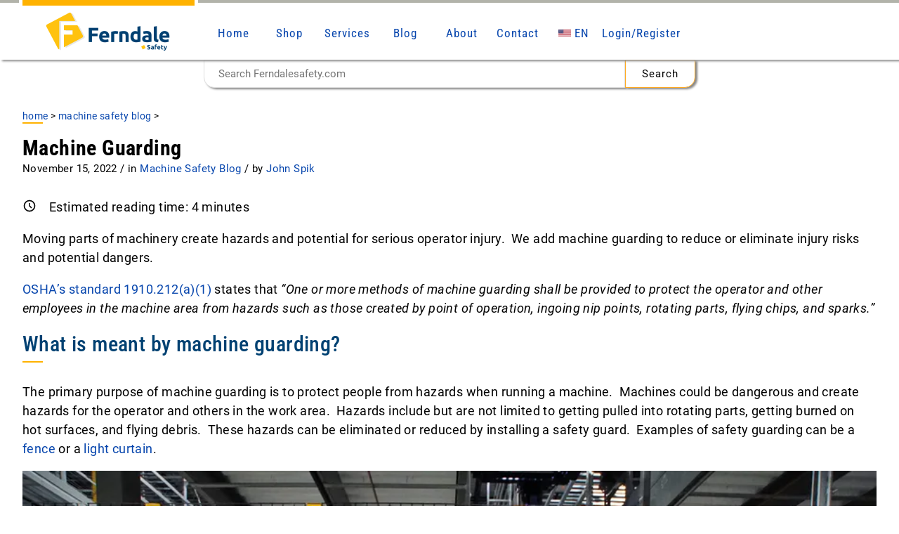

--- FILE ---
content_type: text/html; charset=UTF-8
request_url: https://www.ferndalesafety.com/machine-guarding/
body_size: 36430
content:
<!DOCTYPE html>
<!-- CREATED BY JOHN SPIK FOR FERNDALE SAFETY -->
<html lang="en-US"><head><script>(function(w,i,g){w[g]=w[g]||[];if(typeof w[g].push=='function')w[g].push(i)})
(window,'GTM-N5BCJRS','google_tags_first_party');</script><script>(function(w,d,s,l){w[l]=w[l]||[];(function(){w[l].push(arguments);})('set', 'developer_id.dY2E1Nz', true);
		var f=d.getElementsByTagName(s)[0],
		j=d.createElement(s);j.async=true;j.src='/56vk/';
		f.parentNode.insertBefore(j,f);
		})(window,document,'script','dataLayer');</script>
<link rel="preconnect" href="//www.googletagmanager.com" />
<link rel="preconnect" href="//analytics.google.com" />	
<link rel="preload prefetch" href="https://www.ferndalesafety.com/wp-content/themes/industrial-child/fonts/roboto-v30-latin-regular.woff2" as="font" type="font/woff2" crossorigin>
<link rel="preload prefetch" href="https://www.ferndalesafety.com/wp-content/themes/industrial-child/fonts/roboto-condensed-v27-latin-regular.woff2" as="font" type="font/woff2" crossorigin>
<link rel="preload prefetch" href="https://www.ferndalesafety.com/wp-content/themes/industrial-child/fonts/roboto-condensed-v27-latin-700.woff2" as="font" type="font/woff2" crossorigin>
<link rel="preload prefetch" href="https://www.ferndalesafety.com/wp-content/themes/industrial-child/fonts/roboto-v30-latin-700.woff2" as="font" type="font/woff2" crossorigin>
<meta charset="UTF-8" />
<meta name="viewport" content="width=device-width, initial-scale=1, maximum-scale=2" />
<meta name="theme-color" content="#FFB200"/>
<meta name='robots' content='index, follow, max-image-preview:large, max-snippet:-1, max-video-preview:-1' />
	<style>img:is([sizes="auto" i], [sizes^="auto," i]) { contain-intrinsic-size: 3000px 1500px }</style>
	
<!-- Google Tag Manager for WordPress by gtm4wp.com -->
<script data-cfasync="false" data-pagespeed-no-defer>
	var gtm4wp_datalayer_name = "dataLayer";
	var dataLayer = dataLayer || [];
	const gtm4wp_use_sku_instead = 1;
	const gtm4wp_currency = 'USD';
	const gtm4wp_product_per_impression = false;
	const gtm4wp_clear_ecommerce = false;
	const gtm4wp_datalayer_max_timeout = 2000;
</script>
<!-- End Google Tag Manager for WordPress by gtm4wp.com -->
	<!-- This site is optimized with the Yoast SEO Premium plugin  - https://yoast.com/wordpress/plugins/seo/ -->
	<title>Machine Guarding - Types of Machine Guarding and Examples</title>
	<meta name="description" content="Machine guarding is added to reduce or eliminate injury on moving machinery. Here is a list of examples of machine guarding." />
	<link rel="canonical" href="https://www.ferndalesafety.com/machine-guarding/" />
	<meta property="og:locale" content="en_US" />
	<meta property="og:type" content="article" />
	<meta property="og:title" content="Machine Guarding" />
	<meta property="og:description" content="Machine guarding is added to reduce or eliminate injury on moving machinery. Here is a list of examples of machine guarding." />
	<meta property="og:url" content="https://www.ferndalesafety.com/machine-guarding/" />
	<meta property="og:site_name" content="Ferndale Safety" />
	<meta property="article:publisher" content="https://www.facebook.com/ferndalesafety/" />
	<meta property="article:published_time" content="2022-11-15T18:44:26+00:00" />
	<meta property="article:modified_time" content="2025-03-04T18:18:33+00:00" />
	<meta property="og:image" content="https://www.ferndalesafety.com/wp-content/uploads/machine-guard-fence-with-door-ferndale-safety.webp" />
	<meta property="og:image:width" content="900" />
	<meta property="og:image:height" content="600" />
	<meta property="og:image:type" content="image/webp" />
	<meta name="author" content="John Spik" />
	<meta name="twitter:card" content="summary_large_image" />
	<meta name="twitter:creator" content="@Ferndale_Safety" />
	<meta name="twitter:site" content="@Ferndale_Safety" />
	<meta name="twitter:label1" content="Written by" />
	<meta name="twitter:data1" content="John Spik" />
	<meta name="twitter:label2" content="Est. reading time" />
	<meta name="twitter:data2" content="4 minutes" />
	<script type="application/ld+json" class="yoast-schema-graph">{"@context":"https://schema.org","@graph":[{"@type":"TechArticle","@id":"https://www.ferndalesafety.com/machine-guarding/#article","isPartOf":{"@id":"https://www.ferndalesafety.com/machine-guarding/"},"author":{"name":"John Spik","@id":"https://www.ferndalesafety.com/#/schema/person/3b713703ffef09dfe530d18ddc8e8fec"},"headline":"Machine Guarding","datePublished":"2022-11-15T18:44:26+00:00","dateModified":"2025-03-04T18:18:33+00:00","mainEntityOfPage":{"@id":"https://www.ferndalesafety.com/machine-guarding/"},"wordCount":716,"publisher":{"@id":"https://www.ferndalesafety.com/#organization"},"image":{"@id":"https://www.ferndalesafety.com/machine-guarding/#primaryimage"},"thumbnailUrl":"https://www.ferndalesafety.com/wp-content/uploads/machine-guard-fence-with-door-ferndale-safety.webp","keywords":["Machine Safety Basics"],"articleSection":["Machine Safety Blog"],"inLanguage":"en-US"},{"@type":"WebPage","@id":"https://www.ferndalesafety.com/machine-guarding/","url":"https://www.ferndalesafety.com/machine-guarding/","name":"Machine Guarding - Types of Machine Guarding and Examples","isPartOf":{"@id":"https://www.ferndalesafety.com/#website"},"primaryImageOfPage":{"@id":"https://www.ferndalesafety.com/machine-guarding/#primaryimage"},"image":{"@id":"https://www.ferndalesafety.com/machine-guarding/#primaryimage"},"thumbnailUrl":"https://www.ferndalesafety.com/wp-content/uploads/machine-guard-fence-with-door-ferndale-safety.webp","datePublished":"2022-11-15T18:44:26+00:00","dateModified":"2025-03-04T18:18:33+00:00","description":"Machine guarding is added to reduce or eliminate injury on moving machinery. Here is a list of examples of machine guarding.","breadcrumb":{"@id":"https://www.ferndalesafety.com/machine-guarding/#breadcrumb"},"inLanguage":"en-US","potentialAction":[{"@type":"ReadAction","target":["https://www.ferndalesafety.com/machine-guarding/"]}]},{"@type":"ImageObject","inLanguage":"en-US","@id":"https://www.ferndalesafety.com/machine-guarding/#primaryimage","url":"https://www.ferndalesafety.com/wp-content/uploads/machine-guard-fence-with-door-ferndale-safety.webp","contentUrl":"https://www.ferndalesafety.com/wp-content/uploads/machine-guard-fence-with-door-ferndale-safety.webp","width":900,"height":600,"caption":"Machine Guard Fence with Door"},{"@type":"BreadcrumbList","@id":"https://www.ferndalesafety.com/machine-guarding/#breadcrumb","itemListElement":[{"@type":"ListItem","position":1,"name":"Home","item":"https://www.ferndalesafety.com/"},{"@type":"ListItem","position":2,"name":"Machine Safety Blog","item":"https://www.ferndalesafety.com/category/machine-safety-blog/"},{"@type":"ListItem","position":3,"name":"Machine Guarding"}]},{"@type":"WebSite","@id":"https://www.ferndalesafety.com/#website","url":"https://www.ferndalesafety.com/","name":"Ferndale Safety","description":"Machine safety made easy.","publisher":{"@id":"https://www.ferndalesafety.com/#organization"},"potentialAction":[{"@type":"SearchAction","target":{"@type":"EntryPoint","urlTemplate":"https://www.ferndalesafety.com/?s={search_term_string}"},"query-input":{"@type":"PropertyValueSpecification","valueRequired":true,"valueName":"search_term_string"}}],"inLanguage":"en-US"},{"@type":"Organization","@id":"https://www.ferndalesafety.com/#organization","name":"Ferndale Safety","url":"https://www.ferndalesafety.com/","logo":{"@type":"ImageObject","inLanguage":"en-US","@id":"https://www.ferndalesafety.com/#/schema/logo/image/","url":"https://www.ferndalesafety.com/wp-content/uploads/2016/07/cropped-cropped-Logo_EN_small-1.jpg","contentUrl":"https://www.ferndalesafety.com/wp-content/uploads/2016/07/cropped-cropped-Logo_EN_small-1.jpg","width":512,"height":512,"caption":"Ferndale Safety"},"image":{"@id":"https://www.ferndalesafety.com/#/schema/logo/image/"},"sameAs":["https://www.facebook.com/ferndalesafety","https://www.linkedin.com/company/ferndale-safety","https://www.youtube.com/@ferndalesafety"],"foundingDate":"1971-06-01","foundingLocation":{"@type":"Place","geo":{"@type":"GeoCoordinates","latitude":45.564337686041206,"longitude":-73.66095759019919}},"numberOfEmployees":20,"slogan":"Machine Safety Done Right.","description":"Ferndale Safety is a North American leader in designing, manufacturing and installing machine safety products and solutions. We bring your machines up to OSHA, ANSI, and international safety standards.","keywords":"machine safety, safety guarding, machine guarding, safety shields, lathe guarding","legalName":"Ferndale Safety","alternateName":"Ferndale Safety","email":"mailto:info@ferndalesafety.com","faxNumber":"514-326-1243","telephone":"855-326-1243","address":{"@type":"PostalAddress","streetAddress":"500-12045 Arthur-Sicard","addressLocality":"Mirabel","addressRegion":"QC","postalCode":"J7J0E9","addressCountry":"CA"},"parentOrganization":{"@type":"Organization","name":"Innovation Royal Inc."},"contactPoint":[{"@type":"ContactPoint","contactType":"customer support","telephone":"+1-855-326-1243","email":"info@ferndalesafety.com","areaServed":["CA","US"],"availableLanguage":["en","fr"]}]},{"@type":"Person","@id":"https://www.ferndalesafety.com/#/schema/person/3b713703ffef09dfe530d18ddc8e8fec","name":"John Spik","image":{"@type":"ImageObject","inLanguage":"en-US","@id":"https://www.ferndalesafety.com/#/schema/person/image/","url":"https://secure.gravatar.com/avatar/043b52df975042b5a268cdadc312f203a0ca3aab2430e581f206227123fb3755?s=96&r=g","contentUrl":"https://secure.gravatar.com/avatar/043b52df975042b5a268cdadc312f203a0ca3aab2430e581f206227123fb3755?s=96&r=g","caption":"John Spik"},"description":"John Spik, a seasoned machine safety specialist at Ferndale Safety, has been enhancing on-site machinery safety since 2008. Starting in CNC electromechanics, John evolved into a pivotal figure in machine safety, intertwining hands-on installation experience with extensive knowledge from interactions with numerous safety managers. His widespread exposure across North America enriched his expertise. Rooted in a youth spent on a family farm, John's passion for engineering propelled him to earn degrees in electromechanics and computer information systems. A versatile professional, he excels as a machine safety expert, technician, web developer, and marketing technologist. John, a true “jack of all trades,” resides in New Brunswick, Canada, with his family. You can contact him via email at jspik@ferndalesafety.com.","sameAs":["www.linkedin.com/in/johnspik"],"honorificPrefix":"Mr","gender":"male","award":["Graduation with honors - 2008","Electromechanics"],"knowsAbout":["Machine Safety","Lathe Safety","Industrial health & safety","PHP","Machine Repair","CNC repair","Marketing"],"knowsLanguage":["English","French"],"jobTitle":"Machine Safety Expert, Technical Coordinator","worksFor":"Ferndale Safety","url":"https://www.ferndalesafety.com/author/jspik/"}]}</script>
	<!-- / Yoast SEO Premium plugin. -->


<link rel='dns-prefetch' href='//omnisnippet1.com' />
<link rel="alternate" type="application/rss+xml" title="Ferndale Safety &raquo; Feed" href="https://www.ferndalesafety.com/feed/" />
<style id='ugb-dep-native-global-style-css-nodep-inline-css' type='text/css'>
body .has-stk-global-color-11513-color{color:#11f518 !important;}body .has-stk-global-color-11513-background-color{background-color:#11f518 !important;}
</style>
<link rel='stylesheet' id='omnisend-woocommerce-checkout-block-checkout-newsletter-subscription-block-css' href='https://www.ferndalesafety.com/wp-content/plugins/omnisend-connect/includes/blocks/build/omnisend-checkout-block.css?ver=0.1.1' type='text/css' media='all' />
<link rel='stylesheet' id='ugb-style-css-css' href='https://www.ferndalesafety.com/wp-content/plugins/stackable-ultimate-gutenberg-blocks-premium/dist/frontend_blocks.css?ver=3.19.3' type='text/css' media='all' />
<style id='ugb-style-css-inline-css' type='text/css'>
:root {--stk-block-width-default-detected: 1160px;}
</style>
<link rel='stylesheet' id='ugb-style-css-responsive-css' href='https://www.ferndalesafety.com/wp-content/plugins/stackable-ultimate-gutenberg-blocks-premium/dist/frontend_blocks_responsive.css?ver=3.19.3' type='text/css' media='all' />
<style id='ugb-style-css-nodep-inline-css' type='text/css'>
/* Global colors */
:root {--stk-global-color-11513: #11f518; --stk-global-color-11513-rgba: 17, 245, 24;}
/* Global Color Schemes (background-scheme-default-3) */
.stk--background-scheme--scheme-default-3{--stk-block-background-color:#0f0e17;--stk-heading-color:#fffffe;--stk-text-color:#fffffe;--stk-link-color:#f00069;--stk-accent-color:#f00069;--stk-subtitle-color:#f00069;--stk-button-background-color:#f00069;--stk-button-text-color:#fffffe;--stk-button-outline-color:#fffffe;}
/* Global Color Schemes (container-scheme-default-3) */
.stk--container-scheme--scheme-default-3{--stk-container-background-color:#0f0e17;--stk-heading-color:#fffffe;--stk-text-color:#fffffe;--stk-link-color:#f00069;--stk-accent-color:#f00069;--stk-subtitle-color:#f00069;--stk-button-background-color:#f00069;--stk-button-text-color:#fffffe;--stk-button-outline-color:#fffffe;}
/* Global Preset Controls */
:root{--stk--preset--font-size--small:var(--wp--preset--font-size--small);--stk--preset--font-size--medium:var(--wp--preset--font-size--medium);--stk--preset--font-size--large:var(--wp--preset--font-size--large);--stk--preset--font-size--x-large:var(--wp--preset--font-size--x-large);--stk--preset--spacing--20:var(--wp--preset--spacing--20);--stk--preset--spacing--30:var(--wp--preset--spacing--30);--stk--preset--spacing--40:var(--wp--preset--spacing--40);--stk--preset--spacing--50:var(--wp--preset--spacing--50);--stk--preset--spacing--60:var(--wp--preset--spacing--60);--stk--preset--spacing--70:var(--wp--preset--spacing--70);--stk--preset--spacing--80:var(--wp--preset--spacing--80);}
</style>
<link rel='stylesheet' id='wp-block-library-css' href='https://www.ferndalesafety.com/wp-includes/css/dist/block-library/style.min.css?ver=6.8.3' type='text/css' media='all' />
<style id='classic-theme-styles-inline-css' type='text/css'>
/*! This file is auto-generated */
.wp-block-button__link{color:#fff;background-color:#32373c;border-radius:9999px;box-shadow:none;text-decoration:none;padding:calc(.667em + 2px) calc(1.333em + 2px);font-size:1.125em}.wp-block-file__button{background:#32373c;color:#fff;text-decoration:none}
</style>
<link rel='stylesheet' id='ugb-style-css-premium-css' href='https://www.ferndalesafety.com/wp-content/plugins/stackable-ultimate-gutenberg-blocks-premium/dist/frontend_blocks__premium_only.css?ver=3.19.3' type='text/css' media='all' />
<link rel='stylesheet' id='cr-frontend-css-css' href='https://www.ferndalesafety.com/wp-content/plugins/customer-reviews-woocommerce/css/frontend.css?ver=5.90.0' type='text/css' media='all' />
<link rel='stylesheet' id='cr-badges-css-css' href='https://www.ferndalesafety.com/wp-content/plugins/customer-reviews-woocommerce/css/badges.css?ver=5.90.0' type='text/css' media='all' />
<style id='global-styles-inline-css' type='text/css'>
:root{--wp--preset--aspect-ratio--square: 1;--wp--preset--aspect-ratio--4-3: 4/3;--wp--preset--aspect-ratio--3-4: 3/4;--wp--preset--aspect-ratio--3-2: 3/2;--wp--preset--aspect-ratio--2-3: 2/3;--wp--preset--aspect-ratio--16-9: 16/9;--wp--preset--aspect-ratio--9-16: 9/16;--wp--preset--color--black: #000000;--wp--preset--color--cyan-bluish-gray: #abb8c3;--wp--preset--color--white: #ffffff;--wp--preset--color--pale-pink: #f78da7;--wp--preset--color--vivid-red: #cf2e2e;--wp--preset--color--luminous-vivid-orange: #ff6900;--wp--preset--color--luminous-vivid-amber: #fcb900;--wp--preset--color--light-green-cyan: #7bdcb5;--wp--preset--color--vivid-green-cyan: #00d084;--wp--preset--color--pale-cyan-blue: #8ed1fc;--wp--preset--color--vivid-cyan-blue: #0693e3;--wp--preset--color--vivid-purple: #9b51e0;--wp--preset--gradient--vivid-cyan-blue-to-vivid-purple: linear-gradient(135deg,rgba(6,147,227,1) 0%,rgb(155,81,224) 100%);--wp--preset--gradient--light-green-cyan-to-vivid-green-cyan: linear-gradient(135deg,rgb(122,220,180) 0%,rgb(0,208,130) 100%);--wp--preset--gradient--luminous-vivid-amber-to-luminous-vivid-orange: linear-gradient(135deg,rgba(252,185,0,1) 0%,rgba(255,105,0,1) 100%);--wp--preset--gradient--luminous-vivid-orange-to-vivid-red: linear-gradient(135deg,rgba(255,105,0,1) 0%,rgb(207,46,46) 100%);--wp--preset--gradient--very-light-gray-to-cyan-bluish-gray: linear-gradient(135deg,rgb(238,238,238) 0%,rgb(169,184,195) 100%);--wp--preset--gradient--cool-to-warm-spectrum: linear-gradient(135deg,rgb(74,234,220) 0%,rgb(151,120,209) 20%,rgb(207,42,186) 40%,rgb(238,44,130) 60%,rgb(251,105,98) 80%,rgb(254,248,76) 100%);--wp--preset--gradient--blush-light-purple: linear-gradient(135deg,rgb(255,206,236) 0%,rgb(152,150,240) 100%);--wp--preset--gradient--blush-bordeaux: linear-gradient(135deg,rgb(254,205,165) 0%,rgb(254,45,45) 50%,rgb(107,0,62) 100%);--wp--preset--gradient--luminous-dusk: linear-gradient(135deg,rgb(255,203,112) 0%,rgb(199,81,192) 50%,rgb(65,88,208) 100%);--wp--preset--gradient--pale-ocean: linear-gradient(135deg,rgb(255,245,203) 0%,rgb(182,227,212) 50%,rgb(51,167,181) 100%);--wp--preset--gradient--electric-grass: linear-gradient(135deg,rgb(202,248,128) 0%,rgb(113,206,126) 100%);--wp--preset--gradient--midnight: linear-gradient(135deg,rgb(2,3,129) 0%,rgb(40,116,252) 100%);--wp--preset--font-size--small: 13px;--wp--preset--font-size--medium: 20px;--wp--preset--font-size--large: 36px;--wp--preset--font-size--x-large: 42px;--wp--preset--spacing--20: 0.44rem;--wp--preset--spacing--30: 0.67rem;--wp--preset--spacing--40: 1rem;--wp--preset--spacing--50: 1.5rem;--wp--preset--spacing--60: 2.25rem;--wp--preset--spacing--70: 3.38rem;--wp--preset--spacing--80: 5.06rem;--wp--preset--shadow--natural: 6px 6px 9px rgba(0, 0, 0, 0.2);--wp--preset--shadow--deep: 12px 12px 50px rgba(0, 0, 0, 0.4);--wp--preset--shadow--sharp: 6px 6px 0px rgba(0, 0, 0, 0.2);--wp--preset--shadow--outlined: 6px 6px 0px -3px rgba(255, 255, 255, 1), 6px 6px rgba(0, 0, 0, 1);--wp--preset--shadow--crisp: 6px 6px 0px rgba(0, 0, 0, 1);}:where(.is-layout-flex){gap: 0.5em;}:where(.is-layout-grid){gap: 0.5em;}body .is-layout-flex{display: flex;}.is-layout-flex{flex-wrap: wrap;align-items: center;}.is-layout-flex > :is(*, div){margin: 0;}body .is-layout-grid{display: grid;}.is-layout-grid > :is(*, div){margin: 0;}:where(.wp-block-columns.is-layout-flex){gap: 2em;}:where(.wp-block-columns.is-layout-grid){gap: 2em;}:where(.wp-block-post-template.is-layout-flex){gap: 1.25em;}:where(.wp-block-post-template.is-layout-grid){gap: 1.25em;}.has-black-color{color: var(--wp--preset--color--black) !important;}.has-cyan-bluish-gray-color{color: var(--wp--preset--color--cyan-bluish-gray) !important;}.has-white-color{color: var(--wp--preset--color--white) !important;}.has-pale-pink-color{color: var(--wp--preset--color--pale-pink) !important;}.has-vivid-red-color{color: var(--wp--preset--color--vivid-red) !important;}.has-luminous-vivid-orange-color{color: var(--wp--preset--color--luminous-vivid-orange) !important;}.has-luminous-vivid-amber-color{color: var(--wp--preset--color--luminous-vivid-amber) !important;}.has-light-green-cyan-color{color: var(--wp--preset--color--light-green-cyan) !important;}.has-vivid-green-cyan-color{color: var(--wp--preset--color--vivid-green-cyan) !important;}.has-pale-cyan-blue-color{color: var(--wp--preset--color--pale-cyan-blue) !important;}.has-vivid-cyan-blue-color{color: var(--wp--preset--color--vivid-cyan-blue) !important;}.has-vivid-purple-color{color: var(--wp--preset--color--vivid-purple) !important;}.has-black-background-color{background-color: var(--wp--preset--color--black) !important;}.has-cyan-bluish-gray-background-color{background-color: var(--wp--preset--color--cyan-bluish-gray) !important;}.has-white-background-color{background-color: var(--wp--preset--color--white) !important;}.has-pale-pink-background-color{background-color: var(--wp--preset--color--pale-pink) !important;}.has-vivid-red-background-color{background-color: var(--wp--preset--color--vivid-red) !important;}.has-luminous-vivid-orange-background-color{background-color: var(--wp--preset--color--luminous-vivid-orange) !important;}.has-luminous-vivid-amber-background-color{background-color: var(--wp--preset--color--luminous-vivid-amber) !important;}.has-light-green-cyan-background-color{background-color: var(--wp--preset--color--light-green-cyan) !important;}.has-vivid-green-cyan-background-color{background-color: var(--wp--preset--color--vivid-green-cyan) !important;}.has-pale-cyan-blue-background-color{background-color: var(--wp--preset--color--pale-cyan-blue) !important;}.has-vivid-cyan-blue-background-color{background-color: var(--wp--preset--color--vivid-cyan-blue) !important;}.has-vivid-purple-background-color{background-color: var(--wp--preset--color--vivid-purple) !important;}.has-black-border-color{border-color: var(--wp--preset--color--black) !important;}.has-cyan-bluish-gray-border-color{border-color: var(--wp--preset--color--cyan-bluish-gray) !important;}.has-white-border-color{border-color: var(--wp--preset--color--white) !important;}.has-pale-pink-border-color{border-color: var(--wp--preset--color--pale-pink) !important;}.has-vivid-red-border-color{border-color: var(--wp--preset--color--vivid-red) !important;}.has-luminous-vivid-orange-border-color{border-color: var(--wp--preset--color--luminous-vivid-orange) !important;}.has-luminous-vivid-amber-border-color{border-color: var(--wp--preset--color--luminous-vivid-amber) !important;}.has-light-green-cyan-border-color{border-color: var(--wp--preset--color--light-green-cyan) !important;}.has-vivid-green-cyan-border-color{border-color: var(--wp--preset--color--vivid-green-cyan) !important;}.has-pale-cyan-blue-border-color{border-color: var(--wp--preset--color--pale-cyan-blue) !important;}.has-vivid-cyan-blue-border-color{border-color: var(--wp--preset--color--vivid-cyan-blue) !important;}.has-vivid-purple-border-color{border-color: var(--wp--preset--color--vivid-purple) !important;}.has-vivid-cyan-blue-to-vivid-purple-gradient-background{background: var(--wp--preset--gradient--vivid-cyan-blue-to-vivid-purple) !important;}.has-light-green-cyan-to-vivid-green-cyan-gradient-background{background: var(--wp--preset--gradient--light-green-cyan-to-vivid-green-cyan) !important;}.has-luminous-vivid-amber-to-luminous-vivid-orange-gradient-background{background: var(--wp--preset--gradient--luminous-vivid-amber-to-luminous-vivid-orange) !important;}.has-luminous-vivid-orange-to-vivid-red-gradient-background{background: var(--wp--preset--gradient--luminous-vivid-orange-to-vivid-red) !important;}.has-very-light-gray-to-cyan-bluish-gray-gradient-background{background: var(--wp--preset--gradient--very-light-gray-to-cyan-bluish-gray) !important;}.has-cool-to-warm-spectrum-gradient-background{background: var(--wp--preset--gradient--cool-to-warm-spectrum) !important;}.has-blush-light-purple-gradient-background{background: var(--wp--preset--gradient--blush-light-purple) !important;}.has-blush-bordeaux-gradient-background{background: var(--wp--preset--gradient--blush-bordeaux) !important;}.has-luminous-dusk-gradient-background{background: var(--wp--preset--gradient--luminous-dusk) !important;}.has-pale-ocean-gradient-background{background: var(--wp--preset--gradient--pale-ocean) !important;}.has-electric-grass-gradient-background{background: var(--wp--preset--gradient--electric-grass) !important;}.has-midnight-gradient-background{background: var(--wp--preset--gradient--midnight) !important;}.has-small-font-size{font-size: var(--wp--preset--font-size--small) !important;}.has-medium-font-size{font-size: var(--wp--preset--font-size--medium) !important;}.has-large-font-size{font-size: var(--wp--preset--font-size--large) !important;}.has-x-large-font-size{font-size: var(--wp--preset--font-size--x-large) !important;}
:where(.wp-block-post-template.is-layout-flex){gap: 1.25em;}:where(.wp-block-post-template.is-layout-grid){gap: 1.25em;}
:where(.wp-block-columns.is-layout-flex){gap: 2em;}:where(.wp-block-columns.is-layout-grid){gap: 2em;}
:root :where(.wp-block-pullquote){font-size: 1.5em;line-height: 1.6;}
</style>
<link rel='stylesheet' id='contact-form-7-css' href='https://www.ferndalesafety.com/wp-content/plugins/contact-form-7/includes/css/styles.css?ver=6.1.3' type='text/css' media='all' />
<style id='woocommerce-inline-inline-css' type='text/css'>
.woocommerce form .form-row .required { visibility: visible; }
</style>
<link rel='stylesheet' id='wpml-legacy-horizontal-list-0-css' href='https://www.ferndalesafety.com/wp-content/plugins/sitepress-multilingual-cms/templates/language-switchers/legacy-list-horizontal/style.min.css?ver=1' type='text/css' media='all' />
<style id='wpml-legacy-horizontal-list-0-inline-css' type='text/css'>
.wpml-ls-statics-footer a, .wpml-ls-statics-footer .wpml-ls-sub-menu a, .wpml-ls-statics-footer .wpml-ls-sub-menu a:link, .wpml-ls-statics-footer li:not(.wpml-ls-current-language) .wpml-ls-link, .wpml-ls-statics-footer li:not(.wpml-ls-current-language) .wpml-ls-link:link {color:#444444;background-color:#ffffff;}.wpml-ls-statics-footer .wpml-ls-sub-menu a:hover,.wpml-ls-statics-footer .wpml-ls-sub-menu a:focus, .wpml-ls-statics-footer .wpml-ls-sub-menu a:link:hover, .wpml-ls-statics-footer .wpml-ls-sub-menu a:link:focus {color:#000000;background-color:#eeeeee;}.wpml-ls-statics-footer .wpml-ls-current-language > a {color:#444444;background-color:#ffffff;}.wpml-ls-statics-footer .wpml-ls-current-language:hover>a, .wpml-ls-statics-footer .wpml-ls-current-language>a:focus {color:#000000;background-color:#eeeeee;}
</style>
<link rel='stylesheet' id='wpml-menu-item-0-css' href='https://www.ferndalesafety.com/wp-content/plugins/sitepress-multilingual-cms/templates/language-switchers/menu-item/style.min.css?ver=1' type='text/css' media='all' />
<link rel='stylesheet' id='cms-navigation-style-base-css' href='https://www.ferndalesafety.com/wp-content/plugins/wpml-cms-nav/res/css/cms-navigation-base.css?ver=1.5.6' type='text/css' media='screen' />
<link rel='stylesheet' id='cms-navigation-style-css' href='https://www.ferndalesafety.com/wp-content/plugins/wpml-cms-nav/res/css/cms-navigation.css?ver=1.5.6' type='text/css' media='screen' />
<link rel='stylesheet' id='brands-styles-css' href='https://www.ferndalesafety.com/wp-content/plugins/woocommerce/assets/css/brands.css?ver=10.3.5' type='text/css' media='all' />
<link rel='stylesheet' id='photoswipe-css' href='https://www.ferndalesafety.com/wp-content/plugins/woocommerce/assets/css/photoswipe/photoswipe.min.css?ver=10.3.5' type='text/css' media='all' />
<link rel='stylesheet' id='photoswipe-default-skin-css' href='https://www.ferndalesafety.com/wp-content/plugins/woocommerce/assets/css/photoswipe/default-skin/default-skin.min.css?ver=10.3.5' type='text/css' media='all' />
<link rel='stylesheet' id='wc-pb-checkout-blocks-css' href='https://www.ferndalesafety.com/wp-content/plugins/woocommerce-product-bundles/assets/css/frontend/checkout-blocks.css?ver=8.5.3' type='text/css' media='all' />
<style id='wc-product-table-head-inline-css' type='text/css'>
table.wc-product-table { visibility: hidden; }
</style>
<link rel='stylesheet' id='wc-bundle-style-css' href='https://www.ferndalesafety.com/wp-content/plugins/woocommerce-product-bundles/assets/css/frontend/woocommerce.css?ver=8.5.3' type='text/css' media='all' />
<link rel='stylesheet' id='theme-style-css' href='https://www.ferndalesafety.com/wp-content/themes/industrial-child/style.css?ver=1768597362' type='text/css' media='screen' />
<script type="text/template" id="tmpl-variation-template">
	<div class="woocommerce-variation-description">{{{ data.variation.variation_description }}}</div>
	<div class="woocommerce-variation-price">{{{ data.variation.price_html }}}</div>
	<div class="woocommerce-variation-availability">{{{ data.variation.availability_html }}}</div>
</script>
<script type="text/template" id="tmpl-unavailable-variation-template">
	<p role="alert">Sorry, this product is unavailable. Please choose a different combination.</p>
</script>
<script type="text/javascript" src="https://www.ferndalesafety.com/wp-includes/js/jquery/jquery.min.js?ver=3.7.1" id="jquery-core-js"></script>
<script type="text/javascript" src="https://www.ferndalesafety.com/wp-includes/js/jquery/jquery-migrate.min.js?ver=3.4.1" id="jquery-migrate-js"></script>
<script type="text/javascript" src="https://www.ferndalesafety.com/wp-content/plugins/jspik-rfq/assets/js/jquery.validate.min.js?ver=6.8.3" id="jquery-validator-js"></script>
<script type="text/javascript" id="wpml-cookie-js-extra">
/* <![CDATA[ */
var wpml_cookies = {"wp-wpml_current_language":{"value":"en","expires":1,"path":"\/"}};
var wpml_cookies = {"wp-wpml_current_language":{"value":"en","expires":1,"path":"\/"}};
/* ]]> */
</script>
<script type="text/javascript" src="https://www.ferndalesafety.com/wp-content/plugins/sitepress-multilingual-cms/res/js/cookies/language-cookie.js?ver=485900" id="wpml-cookie-js" defer="defer" data-wp-strategy="defer"></script>
<script type="text/javascript" src="https://www.ferndalesafety.com/wp-includes/js/underscore.min.js?ver=1.13.7" id="underscore-js"></script>
<script type="text/javascript" id="wp-util-js-extra">
/* <![CDATA[ */
var _wpUtilSettings = {"ajax":{"url":"\/wp-admin\/admin-ajax.php"}};
/* ]]> */
</script>
<script type="text/javascript" src="https://www.ferndalesafety.com/wp-includes/js/wp-util.min.js?ver=6.8.3" id="wp-util-js"></script>
<script type="text/javascript" src="https://www.ferndalesafety.com/wp-content/plugins/woocommerce/assets/js/jquery-blockui/jquery.blockUI.min.js?ver=2.7.0-wc.10.3.5" id="wc-jquery-blockui-js" data-wp-strategy="defer"></script>
<script type="text/javascript" id="wc-add-to-cart-js-extra">
/* <![CDATA[ */
var wc_add_to_cart_params = {"ajax_url":"\/wp-admin\/admin-ajax.php","wc_ajax_url":"\/?wc-ajax=%%endpoint%%","i18n_view_cart":"View cart","cart_url":"https:\/\/www.ferndalesafety.com\/cart\/","is_cart":"","cart_redirect_after_add":"no"};
/* ]]> */
</script>
<script type="text/javascript" src="https://www.ferndalesafety.com/wp-content/plugins/woocommerce/assets/js/frontend/add-to-cart.min.js?ver=10.3.5" id="wc-add-to-cart-js" defer="defer" data-wp-strategy="defer"></script>
<script type="text/javascript" src="https://www.ferndalesafety.com/wp-content/plugins/woocommerce/assets/js/js-cookie/js.cookie.min.js?ver=2.1.4-wc.10.3.5" id="wc-js-cookie-js" defer="defer" data-wp-strategy="defer"></script>
<script type="text/javascript" id="woocommerce-js-extra">
/* <![CDATA[ */
var woocommerce_params = {"ajax_url":"\/wp-admin\/admin-ajax.php","wc_ajax_url":"\/?wc-ajax=%%endpoint%%","i18n_password_show":"Show password","i18n_password_hide":"Hide password"};
/* ]]> */
</script>
<script type="text/javascript" src="https://www.ferndalesafety.com/wp-content/plugins/woocommerce/assets/js/frontend/woocommerce.min.js?ver=10.3.5" id="woocommerce-js" defer="defer" data-wp-strategy="defer"></script>
<script type="text/javascript" src="https://www.ferndalesafety.com/wp-content/plugins/woocommerce/assets/js/photoswipe/photoswipe.min.js?ver=4.1.1-wc.10.3.5" id="wc-photoswipe-js" defer="defer" data-wp-strategy="defer"></script>
<script type="text/javascript" src="https://www.ferndalesafety.com/wp-content/plugins/woocommerce/assets/js/photoswipe/photoswipe-ui-default.min.js?ver=4.1.1-wc.10.3.5" id="wc-photoswipe-ui-default-js" defer="defer" data-wp-strategy="defer"></script>
<meta name="generator" content="WPML ver:4.8.5 stt:1,4;" />
				<meta name="omnisend-site-verification" content="6491b538ab1e3fef0fad7a8c"/>
				
<!-- Google Tag Manager for WordPress by gtm4wp.com -->
<!-- GTM Container placement set to manual -->
<script data-cfasync="false" data-pagespeed-no-defer type="text/javascript">
	var dataLayer_content = {"pagePostType":"post","pagePostType2":"single-post","pageCategory":["machine-safety-blog"],"customerTotalOrders":0,"customerTotalOrderValue":0,"customerFirstName":"","customerLastName":"","customerBillingFirstName":"","customerBillingLastName":"","customerBillingCompany":"","customerBillingAddress1":"","customerBillingAddress2":"","customerBillingCity":"","customerBillingState":"","customerBillingPostcode":"","customerBillingCountry":"","customerBillingEmail":"","customerBillingEmailHash":"","customerBillingPhone":"","customerShippingFirstName":"","customerShippingLastName":"","customerShippingCompany":"","customerShippingAddress1":"","customerShippingAddress2":"","customerShippingCity":"","customerShippingState":"","customerShippingPostcode":"","customerShippingCountry":""};
	dataLayer.push( dataLayer_content );
</script>
<script data-cfasync="false" data-pagespeed-no-defer type="text/javascript">
(function(w,d,s,l,i){w[l]=w[l]||[];w[l].push({'gtm.start':
new Date().getTime(),event:'gtm.js'});var f=d.getElementsByTagName(s)[0],
j=d.createElement(s),dl=l!='dataLayer'?'&l='+l:'';j.async=true;j.src=
'//www.googletagmanager.com/gtm.js?id='+i+dl;f.parentNode.insertBefore(j,f);
})(window,document,'script','dataLayer','GTM-N5BCJRS');
</script>
<!-- End Google Tag Manager for WordPress by gtm4wp.com --><!-- Google site verification - Google for WooCommerce -->
<meta name="google-site-verification" content="ON6IWzi_OBLhFI3GXrEig_DrTIN-hWnGrn3R_lmC09Q" />
<style type="text/css">#header.fixed_header + * { margin-top : 130px; } .header_inner:after { width : 255px; } .header_html { top : 15px; right : 0px; } #header.fixed_header > .header_inner { height : 86.666666666667px; } #header.fixed_header > .header_inner > a.logo { top : 13.333333333333px; } @media only screen and (max-width : 1024px) { .cmsms_responsive .header_inner:after { margin-left : 5%; } } @media only screen and (max-width : 450px) { .cmsms_responsive .header_html { top : auto; } .cmsms_responsive #header > .header_inner > a.logo > img { margin : 0 auto; } .cmsms_responsive .header_inner:after { width : 90%; } } </style>	<noscript><style>.woocommerce-product-gallery{ opacity: 1 !important; }</style></noscript>
	
<style class="stk-block-styles">.stk-0931fe4 .stk-img-wrapper{width:100% !important;}.stk-b76ef4b{padding-top:0px !important;padding-right:0px !important;padding-bottom:0px !important;padding-left:0px !important;margin-top:-50px !important;margin-right:auto !important;margin-bottom:-50px !important;margin-left:auto !important;}.stk-b76ef4b .stk-img-wrapper{width:100% !important;height:840px !important;}.stk-b76ef4b .stk-img-wrapper img{object-fit:none !important;}</style><link rel="icon" href="https://www.ferndalesafety.com/wp-content/uploads/2016/07/cropped-cropped-Logo_EN_small-1-100x100.jpg" sizes="32x32" />
<link rel="icon" href="https://www.ferndalesafety.com/wp-content/uploads/2016/07/cropped-cropped-Logo_EN_small-1-250x250.jpg" sizes="192x192" />
<link rel="apple-touch-icon" href="https://www.ferndalesafety.com/wp-content/uploads/2016/07/cropped-cropped-Logo_EN_small-1-250x250.jpg" />
<meta name="msapplication-TileImage" content="https://www.ferndalesafety.com/wp-content/uploads/2016/07/cropped-cropped-Logo_EN_small-1.jpg" />
</head>
<body class="wp-singular post-template-default single single-post postid-26367 single-format-standard wp-theme-industrial wp-child-theme-industrial-child theme-industrial woocommerce-no-js">

<!-- GTM Container placement set to manual -->
<!-- Google Tag Manager (noscript) -->
				<noscript><iframe src="https://www.googletagmanager.com/ns.html?id=GTM-N5BCJRS" height="0" width="0" style="display:none;visibility:hidden" aria-hidden="true"></iframe></noscript>
<!-- End Google Tag Manager (noscript) --><section id="page" class="cmsms_responsive hfeed site"><div class="container set_fixed">
<header class=" header_position" id="header">
<div class="header_inner">
	<a href="https://www.ferndalesafety.com" title="Ferndale Safety" class="logo"><img src="https://www.ferndalesafety.com/wp-content/uploads/ferndale-safety-page-logo.webp" alt="Ferndale Safety Corporate Logo" width="195" height="60"></a>		<div id="menu_buttonsJS">
			<span title="Menu"><a class="responsive_nav" href="javascript:void(0);" alt="Menu Button"></a></span>
			
					</div>
			<nav role="navigation" class="">
			<ul id="navigation" class="navigation"><li id="menu-item-5894" class="menu-item menu-item-type-custom menu-item-object-custom menu-item-5894"><a href="/"><span>Home</span></a></li>
<li id="menu-item-6080" class="menu-item menu-item-type-post_type menu-item-object-page menu-item-has-children menu-item-6080"><a href="https://www.ferndalesafety.com/machine-safety-store/"><span>Shop</span></a>
<ul class="sub-menu">
	<li id="menu-item-7813" class="menu-item menu-item-type-taxonomy menu-item-object-product_cat menu-item-has-children menu-item-7813"><a href="https://www.ferndalesafety.com/c/machine-guards/"><span>Machine Guards &amp; Shields</span></a>
	<ul class="sub-menu">
		<li id="menu-item-27247" class="menu-item menu-item-type-taxonomy menu-item-object-product_cat menu-item-27247"><a href="https://www.ferndalesafety.com/c/machine-guards/general-purpose-safety-shields/"><span>General Purpose Safety Shields</span></a></li>
		<li id="menu-item-6021" class="menu-item menu-item-type-taxonomy menu-item-object-product_cat menu-item-6021"><a href="https://www.ferndalesafety.com/c/machine-guards/lathe-safety-guards/"><span>Lathe Guards</span></a></li>
		<li id="menu-item-6260" class="menu-item menu-item-type-taxonomy menu-item-object-product_cat menu-item-6260"><a href="https://www.ferndalesafety.com/c/machine-guards/milling-safety-guarding/"><span>Milling Machine Guards</span></a></li>
		<li id="menu-item-7756" class="menu-item menu-item-type-taxonomy menu-item-object-product_cat menu-item-7756"><a href="https://www.ferndalesafety.com/c/machine-guards/bench-grinder-safety-shields/"><span>Bench Grinders</span></a></li>
		<li id="menu-item-7754" class="menu-item menu-item-type-taxonomy menu-item-object-product_cat menu-item-7754"><a href="https://www.ferndalesafety.com/c/machine-guards/drill-press-safety-guarding/"><span>Drill Press</span></a></li>
		<li id="menu-item-6261" class="menu-item menu-item-type-taxonomy menu-item-object-product_cat menu-item-6261"><a href="https://www.ferndalesafety.com/c/machine-guards/band-saws-guarding/"><span>Bandsaw Guarding</span></a></li>
		<li id="menu-item-9880" class="menu-item menu-item-type-taxonomy menu-item-object-product_cat menu-item-9880"><a href="https://www.ferndalesafety.com/c/machine-guards/hydraulic-break-press-guarding/"><span>Hydraulic Press Guards</span></a></li>
		<li id="menu-item-8215" class="menu-item menu-item-type-taxonomy menu-item-object-product_cat menu-item-8215"><a href="https://www.ferndalesafety.com/c/machine-guards/belt-disk-sander-guarding/"><span>Belt &#038; Disc Sander</span></a></li>
		<li id="menu-item-9879" class="menu-item menu-item-type-taxonomy menu-item-object-product_cat menu-item-9879"><a href="https://www.ferndalesafety.com/c/machine-guards/ironworker-safety-guards/"><span>Ironworker Guards</span></a></li>
		<li id="menu-item-15861" class="menu-item menu-item-type-taxonomy menu-item-object-product_cat menu-item-15861"><a href="https://www.ferndalesafety.com/c/machine-guards/boring-mill-guards/"><span>Horizontal Boring Mill</span></a></li>
		<li id="menu-item-9878" class="menu-item menu-item-type-taxonomy menu-item-object-product_cat menu-item-9878"><a href="https://www.ferndalesafety.com/c/machine-guards/cylindrical-grinder-safety-guards/"><span>Cylindrical OD Grinder Guarding</span></a></li>
		<li id="menu-item-30101" class="menu-item menu-item-type-taxonomy menu-item-object-product_cat menu-item-30101"><a href="https://www.ferndalesafety.com/c/machine-guards/vertical-turret-lathe-safety-guards/"><span>Vertical Turret Lathe (VTL)</span></a></li>
		<li id="menu-item-26976" class="menu-item menu-item-type-taxonomy menu-item-object-product_cat menu-item-26976"><a href="https://www.ferndalesafety.com/c/machine-guards/surface-grinder-safety-guards/"><span>Surface Grinder Safety Guards</span></a></li>
		<li id="menu-item-33204" class="menu-item menu-item-type-taxonomy menu-item-object-product_cat menu-item-33204"><a href="https://www.ferndalesafety.com/c/machine-guards/scissor-lift-safety-guarding/"><span>Scissor Lift Safety Guarding</span></a></li>
	</ul>
</li>
	<li id="menu-item-25954" class="menu-item menu-item-type-post_type menu-item-object-page menu-item-25954"><a href="https://www.ferndalesafety.com/machine-guard-fence/"><span>Machine Guard Fencing</span></a></li>
	<li id="menu-item-18020" class="menu-item menu-item-type-taxonomy menu-item-object-product_cat menu-item-18020"><a href="https://www.ferndalesafety.com/c/partitions-fences-enclosures/"><span>Partitions, Walls &amp; Enclosures</span></a></li>
	<li id="menu-item-8283" class="menu-item menu-item-type-taxonomy menu-item-object-product_cat menu-item-8283"><a href="https://www.ferndalesafety.com/c/electrical-devices/"><span>Motor Controls &#038; Electrical</span></a></li>
	<li id="menu-item-7755" class="menu-item menu-item-type-taxonomy menu-item-object-product_cat menu-item-7755"><a href="https://www.ferndalesafety.com/c/safety-accessories/"><span>Safety Accessories</span></a></li>
	<li id="menu-item-7757" class="menu-item menu-item-type-taxonomy menu-item-object-product_cat menu-item-has-children menu-item-7757"><a href="https://www.ferndalesafety.com/c/presence-sensing-devices/"><span>Presence Sensing Devices</span></a>
	<ul class="sub-menu">
		<li id="menu-item-30443" class="menu-item menu-item-type-taxonomy menu-item-object-product_cat menu-item-30443"><a href="https://www.ferndalesafety.com/c/presence-sensing-devices/safety-pressure-mats-bumpers/"><span>Pressure Mats &amp; Bumpers</span></a></li>
		<li id="menu-item-25081" class="menu-item menu-item-type-taxonomy menu-item-object-product_cat menu-item-25081"><a href="https://www.ferndalesafety.com/c/presence-sensing-devices/safety-light-curtains/"><span>Safety Light Curtains</span></a></li>
	</ul>
</li>
	<li id="menu-item-8246" class="menu-item menu-item-type-taxonomy menu-item-object-product_cat menu-item-8246"><a href="https://www.ferndalesafety.com/c/led-work-lighting/"><span>LED Work Lights</span></a></li>
	<li id="menu-item-24827" class="menu-item menu-item-type-taxonomy menu-item-object-product_cat menu-item-24827"><a href="https://www.ferndalesafety.com/c/spare-parts/"><span>Spare Parts</span></a></li>
</ul>
</li>
<li id="menu-item-26708" class="menu-item menu-item-type-post_type menu-item-object-page menu-item-has-children menu-item-26708"><a href="https://www.ferndalesafety.com/services/"><span>Services</span></a>
<ul class="sub-menu">
	<li id="menu-item-26707" class="menu-item menu-item-type-post_type menu-item-object-page menu-item-26707"><a href="https://www.ferndalesafety.com/services/on-site-machine-guarding-audits/"><span>Machine Safeguarding Assessments</span></a></li>
	<li id="menu-item-26709" class="menu-item menu-item-type-post_type menu-item-object-page menu-item-26709"><a href="https://www.ferndalesafety.com/services/custom-guarding-solutions/"><span>Custom Guarding &#038; Fabrication</span></a></li>
	<li id="menu-item-26710" class="menu-item menu-item-type-post_type menu-item-object-page menu-item-26710"><a href="https://www.ferndalesafety.com/services/machine-safety-installation-services/"><span>Turnkey Installation Services</span></a></li>
	<li id="menu-item-26922" class="menu-item menu-item-type-post_type menu-item-object-page menu-item-26922"><a href="https://www.ferndalesafety.com/services/safety-engineering/"><span>Safety Engineering</span></a></li>
	<li id="menu-item-26822" class="menu-item menu-item-type-post_type menu-item-object-page menu-item-26822"><a href="https://www.ferndalesafety.com/technical-support/"><span>Technical Support</span></a></li>
</ul>
</li>
<li id="menu-item-26389" class="menu-item menu-item-type-taxonomy menu-item-object-category current-post-ancestor current-menu-parent current-post-parent menu-item-26389"><a href="https://www.ferndalesafety.com/category/machine-safety-blog/"><span>Blog</span></a></li>
<li id="menu-item-5996" class="menu-item menu-item-type-custom menu-item-object-custom menu-item-has-children menu-item-5996"><a href="/about-us/"><span>About</span></a>
<ul class="sub-menu">
	<li id="menu-item-5997" class="menu-item menu-item-type-post_type menu-item-object-page menu-item-5997"><a href="https://www.ferndalesafety.com/about-us/"><span>About Ferndale Safety</span></a></li>
	<li id="menu-item-13077" class="menu-item menu-item-type-post_type menu-item-object-page menu-item-13077"><a href="https://www.ferndalesafety.com/projects/"><span>Our Projects</span></a></li>
	<li id="menu-item-26200" class="menu-item menu-item-type-taxonomy menu-item-object-category menu-item-26200"><a href="https://www.ferndalesafety.com/category/company-news/"><span>Company News</span></a></li>
</ul>
</li>
<li id="menu-item-5900" class="menu-item menu-item-type-post_type menu-item-object-page menu-item-5900"><a href="https://www.ferndalesafety.com/contact-us/"><span>Contact</span></a></li>
<li id="menu-item-wpml-ls-53-en" class="menu-item wpml-ls-slot-53 wpml-ls-item wpml-ls-item-en wpml-ls-current-language wpml-ls-menu-item wpml-ls-first-item menu-item-type-wpml_ls_menu_item menu-item-object-wpml_ls_menu_item menu-item-has-children menu-item-wpml-ls-53-en"><a href="https://www.ferndalesafety.com/machine-guarding/" role="menuitem"><span><img
            class="wpml-ls-flag"
            src="https://www.ferndalesafety.com/wp-content/uploads/flags/flag-usa.svg"
            alt=""
            
            
    /><span class="wpml-ls-native" lang="en">EN</span></span></a>
<ul class="sub-menu">
	<li id="menu-item-wpml-ls-53-fr" class="menu-item wpml-ls-slot-53 wpml-ls-item wpml-ls-item-fr wpml-ls-menu-item wpml-ls-last-item menu-item-type-wpml_ls_menu_item menu-item-object-wpml_ls_menu_item menu-item-wpml-ls-53-fr"><a href="https://www.ferndalesafety.com/fr/protection-des-machines/" title="Switch to FR(FR)" aria-label="Switch to FR(FR)" role="menuitem"><span><img
            class="wpml-ls-flag"
            src="https://www.ferndalesafety.com/wp-content/uploads/flags/flag-quebec.svg"
            alt=""
            
            
    /><span class="wpml-ls-native" lang="fr">FR</span></span></a></li>
</ul>
</li>
<li style="margin-left: -5px;"><a href="https://www.ferndalesafety.com/my-account/"><span>Login/Register</span></a></li></ul>			</nav>
	<div class="cl"></div>
	</div>
</header>
<section id="middle" class=" cmsms_middle_margin">

<div id="jspik_site_search">
	<form method="get" action="https://www.ferndalesafety.com/">
		<div id="search_line">
			<div id="search_textbox">
				<label for="searchbar">Search Term</label>

				
				<input
					name="s"
					id="searchbar"
					type="text"
					tabindex="0"
					placeholder="Search Ferndalesafety.com"
					value=""
				>
			</div>

			<div id="search_button">
				<input type="submit" value="Search">
			</div>
		</div>
	</form>
</div>
<div class="headline"><p id="breadcrumbs"><span><span><a href="https://www.ferndalesafety.com/">Home</a></span> &gt; <span><a href="https://www.ferndalesafety.com/category/machine-safety-blog/">Machine Safety Blog</a></span> &gt; <span class="breadcrumb_last" aria-current="page"><strong>Machine Guarding</strong></span></span></p></div><div class="content_wrap fullwidth"><section id="middle_content" role="main">
	<div class="entry">
		<section class="blog opened-article">
<article id="post-26367" class="post-26367 post type-post status-publish format-standard hentry category-machine-safety-blog tag-machine-safety-basics">
	<header class="entry-header">
		<h1 class="entry-title">Machine Guarding</h1><span class="post-date updated">November 15, 2022</span>
<span class="cmsms_post_meta_divider">/ </span><span class="cmsms_category">in <a href="https://www.ferndalesafety.com/category/machine-safety-blog/" rel="category tag">Machine Safety Blog</a>				</span>
<span class="cmsms_post_meta_divider">/ </span><span class="user_name">by <span class="vcard author author_name"><span class="fn"><a href="https://www.ferndalesafety.com/author/jspik/" title="Posts by John Spik" rel="author">John Spik</a></span></span></span>	</header>
		<footer class="entry-meta">
		<div class="entry-content">
<p class="wp-block-yoast-seo-estimated-reading-time yoast-reading-time__wrapper"><span class="yoast-reading-time__icon"><svg aria-hidden="true" focusable="false" data-icon="clock" width="20" height="20" fill="none" stroke="currentColor" style="display:inline-block;vertical-align:-0.1em" role="img" xmlns="http://www.w3.org/2000/svg" viewBox="0 0 24 24"><path stroke-linecap="round" stroke-linejoin="round" stroke-width="2" d="M12 8v4l3 3m6-3a9 9 0 11-18 0 9 9 0 0118 0z"></path></svg></span><span class="yoast-reading-time__spacer" style="display:inline-block;width:1em"></span><span class="yoast-reading-time__descriptive-text">Estimated reading time: </span><span class="yoast-reading-time__reading-time">4</span><span class="yoast-reading-time__time-unit"> minutes</span></p>



<p>Moving parts of machinery create hazards and potential for serious operator injury.  We add machine guarding to reduce or eliminate injury risks and potential dangers.</p>



<p><a href="https://www.osha.gov/laws-regs/regulations/standardnumber/1910/1910.212">OSHA&#8217;s standard 1910.212(a)(1)</a> states that <em>&#8220;</em><em>One or more methods of machine guarding shall be provided to protect the operator and other employees in the machine area from hazards such as those created by point of operation, ingoing nip points, rotating parts, flying chips, and sparks.&#8221;</em><em></em></p>



<h2 class="wp-block-heading" id="h-what-is-meant-by-machine-guarding">What is meant by machine guarding?</h2>



<p>The primary purpose of machine guarding is to protect people from hazards when running a machine.  Machines could be dangerous and create hazards for the operator and others in the work area.  Hazards include but are not limited to getting pulled into rotating parts, getting burned on hot surfaces, and flying debris.  These hazards can be eliminated or reduced by installing a safety guard.  Examples of safety guarding can be a <a href="https://www.ferndalesafety.com/machine-guard-fence/">fence</a> or a <a href="https://www.ferndalesafety.com/shop/light-curtain-kit/">light curtain</a>.</p>



<div class="wp-block-stackable-image stk-block-image stk-block stk-0931fe4" data-block-id="0931fe4"><figure><span class="stk-img-wrapper stk-image--shape-stretch"><img fetchpriority="high" decoding="async" class="stk-img wp-image-25929" src="https://www.ferndalesafety.com/wp-content/uploads/machine-guard-fence-with-door-ferndale-safety.webp" width="900" height="600" alt="Machine Guard Fence with Door" srcset="https://www.ferndalesafety.com/wp-content/uploads/machine-guard-fence-with-door-ferndale-safety.webp 900w, https://www.ferndalesafety.com/wp-content/uploads/machine-guard-fence-with-door-ferndale-safety-768x512.webp 768w, https://www.ferndalesafety.com/wp-content/uploads/machine-guard-fence-with-door-ferndale-safety-600x400.webp 600w" sizes="(max-width: 900px) 100vw, 900px" /></span></figure></div>



<h2 class="wp-block-heading" id="h-types-of-guarding">Types of Guarding</h2>



<p>There are two types of machine guarding/safeguarding: guards or devices. Depending on the machine, the area to protect, and production limitations and requirements, you can use several machine safeguards. Sometimes, you can add two or more to increase operator safety further, but care must be taken to ensure they work together properly.</p>



<h3 class="wp-block-heading"><strong>Guards</strong></h3>



<p>Guards prevent access to dangerous components of a machine, and we always recommend these first because they act as a physical barrier and prevent the ejection of material. &nbsp;There are four types of guards:</p>



<ol style="list-style-type:1" class="wp-block-list">
<li><strong>Fixed – </strong>Fixed guards are permanent parts of machinery that provide maximum protection with minimum maintenance. &nbsp;An example of this is safety covers for belt and pulley drives. &nbsp;Equally important, when the machine needs repair, your maintenance staff will need to remove the guards, so don&#8217;t forget they will need proper training.</li>



<li><strong>Interlocked – </strong>Place interlocked guards around hazardous areas of machinery that you need to access often. &nbsp;Consequently, An open or removed interlocked guard will stop the machine and prevent it from starting. &nbsp;The interlock can be electrical, mechanical, hydraulic, or pneumatic.</li>



<li><strong>Adjustable – </strong>Adjustable guards offer flexibility to allow various stock sizes or processes.</li>



<li><strong>Self-Adjusting – </strong>It is similar to adjustable but moves with materials and returns to its original position using gravity or springs.</li>
</ol>



<div class="wp-block-stackable-image aligncenter stk-block-image stk-block stk-b76ef4b" data-block-id="b76ef4b"><figure><span class="stk-img-wrapper stk-image--shape-stretch"><img decoding="async" class="stk-img wp-image-23406" src="https://www.ferndalesafety.com/wp-content/uploads/light-curtain_01_600x600.jpg" width="600" height="600" alt="Machine guarding light curtain" srcset="https://www.ferndalesafety.com/wp-content/uploads/light-curtain_01_600x600.jpg 600w, https://www.ferndalesafety.com/wp-content/uploads/light-curtain_01_600x600-246x246.jpg 246w, https://www.ferndalesafety.com/wp-content/uploads/light-curtain_01_600x600-100x100.jpg 100w, https://www.ferndalesafety.com/wp-content/uploads/light-curtain_01_600x600-250x250.jpg 250w, https://www.ferndalesafety.com/wp-content/uploads/light-curtain_01_600x600-150x150.jpg 150w" sizes="(max-width: 600px) 100vw, 600px" /></span></figure></div>



<h3 class="wp-block-heading"><strong>Devices</strong></h3>



<p>Safety devices use various methods to safeguard an area and protect the machine operator. &nbsp;Many of these devices are electronic and use a variety of sensors or controls to limit exposure to risks. &nbsp;Safety guards are always the preferred method of safeguarding but could be impossible to implement in some situations.</p>



<p>Examples of devices:</p>



<ol style="list-style-type:1" class="wp-block-list">
<li><strong>Photoelectric – </strong>Photoelectric or optical devices are a type of presence-sensing device that stops a machine&#8217;s operating cycle when a person breaks one of its light beams. &nbsp;An example is <a href="https://www.ferndalesafety.com/shop/light-curtain-kit/">light curtains</a> which have multiple light beams in a row. &nbsp;If anyone breaks any of the optical beams, an electrical signal stops the machine. &nbsp;&nbsp;Limit your use of these devices because there are many factors to consider, such as safety distance and machine stop time.</li>



<li><strong>Two-Hand Control – </strong>A two-hand control forces an operator to keep their hands occupied during a complete machine cycle. &nbsp;If the operator removes their hands at any time, the machine must immediately stop. &nbsp;You must place the two-hand control safely away from any hazard and put the two buttons or controls spaced far enough to prevent activation by using only one hand. &nbsp;For instance, the buttons on an anchored pedestal away from the machine.  An operator must press each of the two controls within half a second of each other.</li>



<li><strong>Pressure Sensitive –</strong> Pressure-sensitive devices use a person&#8217;s weight to detect their presence. &nbsp;An example is a <a href="https://www.ferndalesafety.com/shop/safety-mats/">pressure-sensitive safety mat</a> that detects a person when they step on it.</li>
</ol>



<p>You can find more information in the <a href="https://www.osha.gov/laws-regs/regulations/standardnumber/1910/1910SubpartO">Occupational Safety and Health Administrations (OSHA) Title 29 Part 1910 Subpart O &#8211; Machinery and Machine Guarding</a>.</p>



<h2 class="wp-block-heading" id="h-need-help">Need Help?</h2>



<p>Figuring out all the standards, rules, and regulations can be confusing.  If you have any questions, don&#8217;t hesitate to <a href="https://www.ferndalesafety.com/contact-us/">contact us</a> about anything machine safety-related!</p>



<h2 class="wp-block-heading">Examples of Machine Guarding</h2>



<p>Ferndale safety has a variety of machine guarding that is in stock or made custom to order.&nbsp;  Here are some examples of machine-guarding products:</p>


<div data-block-name="woocommerce/handpicked-products" data-content-visibility="{&quot;image&quot;:true,&quot;title&quot;:true,&quot;price&quot;:false,&quot;rating&quot;:false,&quot;button&quot;:false}" data-products="[25974,25526,16238,8607,7712,6019]" class="wc-block-grid wp-block-handpicked-products wp-block-woocommerce-handpicked-products wc-block-handpicked-products has-3-columns has-multiple-rows"><ul class="wc-block-grid__products"><li class="wc-block-grid__product"><span class="gtm4wp_productdata" style="display:none; visibility:hidden;" data-gtm4wp_product_data="{&quot;internal_id&quot;:25974,&quot;item_id&quot;:&quot;VELOX&quot;,&quot;item_name&quot;:&quot;Industrial Safety Fencing&quot;,&quot;sku&quot;:&quot;VELOX&quot;,&quot;price&quot;:0,&quot;stocklevel&quot;:null,&quot;stockstatus&quot;:&quot;instock&quot;,&quot;google_business_vertical&quot;:&quot;retail&quot;,&quot;item_category&quot;:&quot;Partitions, Walls &amp; Enclosures&quot;,&quot;id&quot;:&quot;VELOX&quot;,&quot;item_brand&quot;:&quot;Partitions, Walls &amp; Enclosures&quot;,&quot;productlink&quot;:&quot;https:\/\/www.ferndalesafety.com\/shop\/industrial-safety-fencing\/&quot;,&quot;item_list_name&quot;:&quot;General Product List&quot;,&quot;index&quot;:0,&quot;product_type&quot;:&quot;simple&quot;}"></span>
				<a href="https://www.ferndalesafety.com/shop/industrial-safety-fencing/" class="wc-block-grid__product-link">
					
					<div class="wc-block-grid__product-image"><img decoding="async" width="246" height="246" src="https://www.ferndalesafety.com/wp-content/uploads/homepage-sliding-door-safety-guarding-246x246.webp" class="attachment-woocommerce_thumbnail size-woocommerce_thumbnail" alt="Industrial Safety Fencing" srcset="https://www.ferndalesafety.com/wp-content/uploads/homepage-sliding-door-safety-guarding-246x246.webp 246w, https://www.ferndalesafety.com/wp-content/uploads/homepage-sliding-door-safety-guarding-100x100.webp 100w, https://www.ferndalesafety.com/wp-content/uploads/homepage-sliding-door-safety-guarding.webp 300w" sizes="(max-width: 246px) 100vw, 246px" /></div>
					<div class="wc-block-grid__product-title">Industrial Safety Fencing</div>
				</a>
				
				
				
			</li><li class="wc-block-grid__product"><span class="gtm4wp_productdata" style="display:none; visibility:hidden;" data-gtm4wp_product_data="{&quot;internal_id&quot;:25526,&quot;item_id&quot;:&quot;FER-LRV&quot;,&quot;item_name&quot;:&quot;Vertical Lathe Safety Guarding&quot;,&quot;sku&quot;:&quot;FER-LRV&quot;,&quot;price&quot;:0,&quot;stocklevel&quot;:null,&quot;stockstatus&quot;:&quot;instock&quot;,&quot;google_business_vertical&quot;:&quot;retail&quot;,&quot;item_category&quot;:&quot;Vertical Turret Lathe Safety Guards (VTL)&quot;,&quot;id&quot;:&quot;FER-LRV&quot;,&quot;item_brand&quot;:&quot;Vertical Turret Lathe Safety Guards (VTL)&quot;,&quot;productlink&quot;:&quot;https:\/\/www.ferndalesafety.com\/shop\/vertical-boring-mill-safety-shield\/&quot;,&quot;item_list_name&quot;:&quot;General Product List&quot;,&quot;index&quot;:0,&quot;product_type&quot;:&quot;simple&quot;}"></span>
				<a href="https://www.ferndalesafety.com/shop/vertical-boring-mill-safety-shield/" class="wc-block-grid__product-link">
					
					<div class="wc-block-grid__product-image"><img loading="lazy" decoding="async" width="246" height="246" src="https://www.ferndalesafety.com/wp-content/uploads/VTL-safety-guarding_front-down-2-246x246.webp" class="attachment-woocommerce_thumbnail size-woocommerce_thumbnail" alt="VTL safety guarding with front shield in the down position" srcset="https://www.ferndalesafety.com/wp-content/uploads/VTL-safety-guarding_front-down-2-246x246.webp 246w, https://www.ferndalesafety.com/wp-content/uploads/VTL-safety-guarding_front-down-2-768x768.webp 768w, https://www.ferndalesafety.com/wp-content/uploads/VTL-safety-guarding_front-down-2-600x600.webp 600w, https://www.ferndalesafety.com/wp-content/uploads/VTL-safety-guarding_front-down-2-100x100.webp 100w, https://www.ferndalesafety.com/wp-content/uploads/VTL-safety-guarding_front-down-2.webp 1465w" sizes="auto, (max-width: 246px) 100vw, 246px" /></div>
					<div class="wc-block-grid__product-title">Vertical Lathe Safety Guarding</div>
				</a>
				
				
				
			</li><li class="wc-block-grid__product"><span class="gtm4wp_productdata" style="display:none; visibility:hidden;" data-gtm4wp_product_data="{&quot;internal_id&quot;:16238,&quot;item_id&quot;:&quot;FB\/FBB&quot;,&quot;item_name&quot;:&quot;Milling Machine Guard, Curved Shield, Universal Fit&quot;,&quot;sku&quot;:&quot;FB\/FBB&quot;,&quot;price&quot;:1460,&quot;stocklevel&quot;:6,&quot;stockstatus&quot;:&quot;instock&quot;,&quot;google_business_vertical&quot;:&quot;retail&quot;,&quot;item_category&quot;:&quot;Milling Machine Guards and Shields&quot;,&quot;id&quot;:&quot;FB\/FBB&quot;,&quot;item_brand&quot;:&quot;Chip Shields&quot;,&quot;productlink&quot;:&quot;https:\/\/www.ferndalesafety.com\/shop\/fb-fbb-standard-milling-machine-guards\/&quot;,&quot;item_list_name&quot;:&quot;General Product List&quot;,&quot;index&quot;:0,&quot;product_type&quot;:&quot;variable&quot;}"></span>
				<a href="https://www.ferndalesafety.com/shop/fb-fbb-standard-milling-machine-guards/" class="wc-block-grid__product-link">
					
					<div class="wc-block-grid__product-image"><img loading="lazy" decoding="async" width="246" height="246" src="https://www.ferndalesafety.com/wp-content/uploads/ferndale-safety-milling-machine-guard-curved-shield-universal-246x246.jpg" class="attachment-woocommerce_thumbnail size-woocommerce_thumbnail" alt="Product photo of the Ferndale Safety milling machine safety shield showing the front polycarbonate, arm and interlock wiring." srcset="https://www.ferndalesafety.com/wp-content/uploads/ferndale-safety-milling-machine-guard-curved-shield-universal-246x246.jpg 246w, https://www.ferndalesafety.com/wp-content/uploads/ferndale-safety-milling-machine-guard-curved-shield-universal-100x100.jpg 100w, https://www.ferndalesafety.com/wp-content/uploads/ferndale-safety-milling-machine-guard-curved-shield-universal.jpg 600w" sizes="auto, (max-width: 246px) 100vw, 246px" /></div>
					<div class="wc-block-grid__product-title">Milling Machine Guard, Curved Shield, Universal Fit</div>
				</a>
				
				
				
			</li><li class="wc-block-grid__product"><span class="gtm4wp_productdata" style="display:none; visibility:hidden;" data-gtm4wp_product_data="{&quot;internal_id&quot;:8607,&quot;item_id&quot;:&quot;EXT-HYD&quot;,&quot;item_name&quot;:&quot;Hydraulic Press Guard, Floor Mounted&quot;,&quot;sku&quot;:&quot;EXT-HYD&quot;,&quot;price&quot;:0,&quot;stocklevel&quot;:null,&quot;stockstatus&quot;:&quot;instock&quot;,&quot;google_business_vertical&quot;:&quot;retail&quot;,&quot;item_category&quot;:&quot;Hydraulic Press Guards&quot;,&quot;id&quot;:&quot;EXT-HYD&quot;,&quot;item_brand&quot;:&quot;Custom Machine Guarding&quot;,&quot;productlink&quot;:&quot;https:\/\/www.ferndalesafety.com\/shop\/fer-hyd-h-frame-insertion-presses\/&quot;,&quot;item_list_name&quot;:&quot;General Product List&quot;,&quot;index&quot;:0,&quot;product_type&quot;:&quot;simple&quot;}"></span>
				<a href="https://www.ferndalesafety.com/shop/fer-hyd-h-frame-insertion-presses/" class="wc-block-grid__product-link">
					
					<div class="wc-block-grid__product-image"><img loading="lazy" decoding="async" width="246" height="246" src="https://www.ferndalesafety.com/wp-content/uploads/Hydraulic-Press-Guard-1-1-246x246.jpg" class="attachment-woocommerce_thumbnail size-woocommerce_thumbnail" alt="Hydraulic Press Guard" srcset="https://www.ferndalesafety.com/wp-content/uploads/Hydraulic-Press-Guard-1-1-246x246.jpg 246w, https://www.ferndalesafety.com/wp-content/uploads/Hydraulic-Press-Guard-1-1-100x100.jpg 100w, https://www.ferndalesafety.com/wp-content/uploads/Hydraulic-Press-Guard-1-1.jpg 600w" sizes="auto, (max-width: 246px) 100vw, 246px" /></div>
					<div class="wc-block-grid__product-title">Hydraulic Press Guard, Floor Mounted</div>
				</a>
				
				
				
			</li><li class="wc-block-grid__product"><span class="gtm4wp_productdata" style="display:none; visibility:hidden;" data-gtm4wp_product_data="{&quot;internal_id&quot;:7712,&quot;item_id&quot;:&quot;LC-BUNDLE&quot;,&quot;item_name&quot;:&quot;Safety Light Curtains - General Purpose Kit&quot;,&quot;sku&quot;:&quot;LC-BUNDLE&quot;,&quot;price&quot;:0,&quot;stocklevel&quot;:null,&quot;stockstatus&quot;:&quot;onbackorder&quot;,&quot;google_business_vertical&quot;:&quot;retail&quot;,&quot;item_category&quot;:&quot;Safety Light Curtains&quot;,&quot;id&quot;:&quot;LC-BUNDLE&quot;,&quot;item_brand&quot;:&quot;Safety Light Curtains&quot;,&quot;productlink&quot;:&quot;https:\/\/www.ferndalesafety.com\/shop\/light-curtain-kit\/&quot;,&quot;item_list_name&quot;:&quot;General Product List&quot;,&quot;index&quot;:0,&quot;product_type&quot;:&quot;bundle&quot;}"></span>
				<a href="https://www.ferndalesafety.com/shop/light-curtain-kit/" class="wc-block-grid__product-link">
					
					<div class="wc-block-grid__product-image"><img loading="lazy" decoding="async" width="246" height="246" src="https://www.ferndalesafety.com/wp-content/uploads/reerlc-1-246x246.jpg" class="attachment-woocommerce_thumbnail size-woocommerce_thumbnail" alt="Safety Light Curtains - General Purpose Kit" srcset="https://www.ferndalesafety.com/wp-content/uploads/reerlc-1-246x246.jpg 246w, https://www.ferndalesafety.com/wp-content/uploads/reerlc-1-100x100.jpg 100w, https://www.ferndalesafety.com/wp-content/uploads/reerlc-1-600x600.jpg 600w, https://www.ferndalesafety.com/wp-content/uploads/reerlc-1-768x768.jpg 768w, https://www.ferndalesafety.com/wp-content/uploads/reerlc-1.jpg 800w" sizes="auto, (max-width: 246px) 100vw, 246px" /></div>
					<div class="wc-block-grid__product-title">Safety Light Curtains &#8211; General Purpose Kit</div>
				</a>
				
				
				
			</li><li class="wc-block-grid__product"><span class="gtm4wp_productdata" style="display:none; visibility:hidden;" data-gtm4wp_product_data="{&quot;internal_id&quot;:6019,&quot;item_id&quot;:&quot;TF&quot;,&quot;item_name&quot;:&quot;Chuck Shield Lathe Guard&quot;,&quot;sku&quot;:&quot;TF&quot;,&quot;price&quot;:765.9,&quot;stocklevel&quot;:99,&quot;stockstatus&quot;:&quot;instock&quot;,&quot;google_business_vertical&quot;:&quot;retail&quot;,&quot;item_category&quot;:&quot;Chuck Guards for Lathes&quot;,&quot;id&quot;:&quot;TF&quot;,&quot;item_brand&quot;:&quot;Lathe Guards&quot;,&quot;productlink&quot;:&quot;https:\/\/www.ferndalesafety.com\/shop\/lathe-chuck-shield\/&quot;,&quot;item_list_name&quot;:&quot;General Product List&quot;,&quot;index&quot;:0,&quot;product_type&quot;:&quot;variable&quot;}"></span>
				<a href="https://www.ferndalesafety.com/shop/lathe-chuck-shield/" class="wc-block-grid__product-link">
					
					<div class="wc-block-grid__product-image"><img loading="lazy" decoding="async" width="246" height="246" src="https://www.ferndalesafety.com/wp-content/uploads/TF-01_w-246x246.jpg" class="attachment-woocommerce_thumbnail size-woocommerce_thumbnail" alt="Universal Lathe Chuck Shield" srcset="https://www.ferndalesafety.com/wp-content/uploads/TF-01_w-246x246.jpg 246w, https://www.ferndalesafety.com/wp-content/uploads/TF-01_w-100x100.jpg 100w, https://www.ferndalesafety.com/wp-content/uploads/TF-01_w.jpg 600w" sizes="auto, (max-width: 246px) 100vw, 246px" /></div>
					<div class="wc-block-grid__product-title">Chuck Shield Lathe Guard</div>
				</a>
				
				
				
			</li></ul></div></div>	</footer>
</article><aside class="project_navi">
	<a href="https://www.ferndalesafety.com/grinder-guarding/" rel="next">How to Safeguard Your Bench Grinder</a><a href="https://www.ferndalesafety.com/lathe-guarding-is-easy-with-this-kit/" rel="prev">Lathe Guarding Is Easy With This Kit</a>
</aside>
</section>	</div>
</section><div class="cl"></div></div></section><section id="bottom"><div class="bottom_inner"><div class="bottom_content one_first_woocommerce"><aside id="block-3" class="widget widget_block">
<div class="wp-block-stackable-button-group stk-block-button-group stk-block stk-8d35a6a" data-block-id="8d35a6a"><style>.stk-8d35a6a .stk-block-button, .stk-8d35a6a .stk-block-icon-button{flex:1 0 0% !important;}.stk-8d35a6a {margin-top:50px !important;}</style><div class="stk-row stk-inner-blocks stk-block-content stk-button-group">
<div class="wp-block-stackable-button stk-block-button has-text-align-center is-style-link stk-block stk-f1a9332" data-block-id="f1a9332"><style>.stk-f1a9332 , .stk-f1a9332 .stk-button{width:100% !important;}.stk-f1a9332 {flex:1 0 var(--stk-button-group-flex-wrap, 0) !important;}.stk-f1a9332 .stk-button{padding-top:10px !important;padding-bottom:10px !important;background:#1a517d !important;}.stk-f1a9332 .stk-button__inner-text{color:#ffffff !important;}</style><a onclick="document.body.scrollTop = 0; document.documentElement.scrollTop = 0; event.preventDefault();" class="stk-link stk-button stk--hover-effect-darken" href=""><span class="has-text-color stk-button__inner-text">Back To Top</span></a></div>
</div></div>
</aside><aside id="block-4" class="widget widget_block">
<div class="wp-block-stackable-columns aligncenter stk-block-columns stk-block stk-c664c5a" data-block-id="c664c5a"><div class="stk-row stk-inner-blocks stk-block-content stk-content-align stk-c664c5a-column">
<div class="wp-block-stackable-column stk-block-column stk-column stk-block stk-b785379" data-v="4" data-block-id="b785379"><style>.stk-b785379 {align-self:center !important;}</style><div class="stk-column-wrapper stk-block-column__content stk-container stk-b785379-container stk--no-background stk--no-padding"><div class="stk-block-content stk-inner-blocks stk-b785379-inner-blocks">
<div class="wp-block-stackable-spacer stk-block-spacer stk--hide-desktop stk--hide-tablet stk--no-padding stk-block stk-94633d5" data-block-id="94633d5"></div>


<p><img loading="lazy" decoding="async" src="https://www.ferndalesafety.com/wp-content/uploads/ferndale-safety-page-logo.webp?ver=2" alt="Ferndale Safety Corporate Logo" width="195" height="60"></a></p>
</div></div></div>



<div class="wp-block-stackable-column stk-block-column stk-column stk-block stk-d66e8f4" data-v="4" data-block-id="d66e8f4"><style>.stk-d66e8f4-container{margin-top:0px !important;margin-right:0px !important;margin-bottom:0px !important;margin-left:0px !important;}.stk-d66e8f4 {align-self:flex-start !important;}@media screen and (min-width: 768px) and (max-width: 1023px){.stk-d66e8f4 {flex:var(--stk-flex-grow, 1) 1 calc(100% - var(--stk-column-gap, 0px) * 0 / 1 ) !important;}}</style><div class="stk-column-wrapper stk-block-column__content stk-container stk-d66e8f4-container stk--no-background stk--no-padding"><div class="stk-block-content stk-inner-blocks stk-d66e8f4-inner-blocks">
<div class="wp-block-stackable-subtitle stk-block-subtitle stk-block stk-29bb5bf" data-block-id="29bb5bf"><style>.stk-29bb5bf {margin-top:0px !important;margin-right:0px !important;margin-bottom:0px !important;margin-left:0px !important;}.stk-29bb5bf .stk-block-subtitle__text{font-size:1.25em !important;color:#004172 !important;font-weight:600 !important;font-family:"Roboto Condensed", Sans-serif !important;}@media screen and (max-width: 1023px){.stk-29bb5bf .stk-block-subtitle__text{font-size:1.25em !important;}}</style><p class="stk-block-subtitle__text stk-subtitle has-text-color has-text-align-left">Connect With Us</p></div>



<div class="wp-block-stackable-columns stk-block-columns stk-block stk-7659747" data-block-id="7659747"><style>.stk-7659747 {margin-top:0px !important;margin-right:0px !important;margin-bottom:0px !important;margin-left:0px !important;}.stk-7659747-column{--stk-column-gap:20px !important;row-gap:24px !important;}</style><div class="stk-row stk-inner-blocks stk-block-content stk-content-align stk-7659747-column">
<div class="wp-block-stackable-column stk-block-column stk-column stk-block stk-f7dea90" data-v="4" data-block-id="f7dea90"><style>.stk-f7dea90-container{margin-top:0px !important;margin-right:0px !important;margin-bottom:0px !important;margin-left:0px !important;}@media screen and (min-width: 768px){.stk-f7dea90 {flex:var(--stk-flex-grow, 1) 1 calc(10% - var(--stk-column-gap, 0px) * 1 / 2 ) !important;}}</style><div class="stk-column-wrapper stk-block-column__content stk-container stk-f7dea90-container stk--no-background stk--no-padding"><div class="stk-block-content stk-inner-blocks stk-f7dea90-inner-blocks">
<div class="wp-block-stackable-icon stk-block-icon stk-block stk-e20fb5d" data-block-id="e20fb5d"><style>.stk-e20fb5d {align-items:center !important;display:flex !important;}.stk-e20fb5d .stk--svg-wrapper .stk--inner-svg svg:last-child{height:25px !important;width:25px !important;}.stk-e20fb5d .stk--svg-wrapper .stk--inner-svg svg:last-child, .stk-e20fb5d .stk--svg-wrapper .stk--inner-svg svg:last-child :is(g, path, rect, polygon, ellipse){fill:#fcb900 !important;}</style><span class="stk--svg-wrapper"><div class="stk--inner-svg"><svg style="height:0;width:0"><defs><lineargradient id="linear-gradient-e20fb5d" x1="0" x2="100%" y1="0" y2="0"><stop offset="0%" style="stop-opacity:1;stop-color:var(--linear-gradient-e-20-fb-5-d-color-1)"></stop><stop offset="100%" style="stop-opacity:1;stop-color:var(--linear-gradient-e-20-fb-5-d-color-2)"></stop></lineargradient></defs></svg><svg aria-hidden="true" focusable="false" data-prefix="fas" data-icon="at" class="svg-inline--fa fa-at fa-w-16" xmlns="http://www.w3.org/2000/svg" viewbox="0 0 512 512" width="32" height="32"><path fill="currentColor" d="M256 8C118.941 8 8 118.919 8 256c0 137.059 110.919 248 248 248 48.154 0 95.342-14.14 135.408-40.223 12.005-7.815 14.625-24.288 5.552-35.372l-10.177-12.433c-7.671-9.371-21.179-11.667-31.373-5.129C325.92 429.757 291.314 440 256 440c-101.458 0-184-82.542-184-184S154.542 72 256 72c100.139 0 184 57.619 184 160 0 38.786-21.093 79.742-58.17 83.693-17.349-.454-16.91-12.857-13.476-30.024l23.433-121.11C394.653 149.75 383.308 136 368.225 136h-44.981a13.518 13.518 0 0 0-13.432 11.993l-.01.092c-14.697-17.901-40.448-21.775-59.971-21.775-74.58 0-137.831 62.234-137.831 151.46 0 65.303 36.785 105.87 96 105.87 26.984 0 57.369-15.637 74.991-38.333 9.522 34.104 40.613 34.103 70.71 34.103C462.609 379.41 504 307.798 504 232 504 95.653 394.023 8 256 8zm-21.68 304.43c-22.249 0-36.07-15.623-36.07-40.771 0-44.993 30.779-72.729 58.63-72.729 22.292 0 35.601 15.241 35.601 40.77 0 45.061-33.875 72.73-58.161 72.73z"></path></svg></div></span></div>
</div></div></div>



<div class="wp-block-stackable-column stk-block-column stk-column stk-block stk-ae437cf" data-v="4" data-block-id="ae437cf"><style>.stk-ae437cf-container{margin-top:0px !important;margin-right:0px !important;margin-bottom:0px !important;margin-left:0px !important;}.stk-ae437cf {align-self:center !important;}@media screen and (min-width: 768px){.stk-ae437cf {flex:var(--stk-flex-grow, 1) 1 calc(90% - var(--stk-column-gap, 0px) * 1 / 2 ) !important;}}</style><div class="stk-column-wrapper stk-block-column__content stk-container stk-ae437cf-container stk--no-background stk--no-padding"><div class="stk-block-content stk-inner-blocks stk-ae437cf-inner-blocks">
<div class="wp-block-stackable-text stk-block-text stk-block stk-ee06eee" data-block-id="ee06eee"><style>.stk-ee06eee {align-items:center !important;display:flex !important;}</style><p class="stk-block-text__text"><a href="/cdn-cgi/l/email-protection#acc5c2cac3eccac9dec2c8cdc0c9dfcdcac9d8d582cfc3c1"><span class="__cf_email__" data-cfemail="771e191118371112051913161b1204161112030e5914181a">[email&#160;protected]</span></a></p></div>
</div></div></div>
</div></div>



<div class="wp-block-stackable-columns stk-block-columns stk-block stk-391aebe" data-block-id="391aebe"><style>.stk-391aebe {margin-top:0px !important;margin-right:0px !important;margin-bottom:0px !important;margin-left:0px !important;}.stk-391aebe-column{--stk-column-gap:20px !important;row-gap:24px !important;}</style><div class="stk-row stk-inner-blocks stk-block-content stk-content-align stk-391aebe-column">
<div class="wp-block-stackable-column stk-block-column stk-column stk-block stk-f5fc94f" data-v="4" data-block-id="f5fc94f"><style>.stk-f5fc94f-container{margin-top:0px !important;margin-right:0px !important;margin-bottom:0px !important;margin-left:0px !important;}@media screen and (min-width: 768px){.stk-f5fc94f {flex:var(--stk-flex-grow, 1) 1 calc(10% - var(--stk-column-gap, 0px) * 1 / 2 ) !important;}}</style><div class="stk-column-wrapper stk-block-column__content stk-container stk-f5fc94f-container stk--no-background stk--no-padding"><div class="stk-block-content stk-inner-blocks stk-f5fc94f-inner-blocks">
<div class="wp-block-stackable-icon stk-block-icon stk-block stk-ab05cf9" data-block-id="ab05cf9"><style>.stk-ab05cf9 {align-items:center !important;display:flex !important;}.stk-ab05cf9 .stk--svg-wrapper .stk--inner-svg svg:last-child{height:25px !important;width:25px !important;}.stk-ab05cf9 .stk--svg-wrapper .stk--inner-svg svg:last-child, .stk-ab05cf9 .stk--svg-wrapper .stk--inner-svg svg:last-child :is(g, path, rect, polygon, ellipse){fill:#fcb900 !important;}</style><span class="stk--svg-wrapper"><div class="stk--inner-svg"><svg style="height:0;width:0"><defs><lineargradient id="linear-gradient-ab05cf9" x1="0" x2="100%" y1="0" y2="0"><stop offset="0%" style="stop-opacity:1;stop-color:var(--linear-gradient-ab-05-cf-9-color-1)"></stop><stop offset="100%" style="stop-opacity:1;stop-color:var(--linear-gradient-ab-05-cf-9-color-2)"></stop></lineargradient></defs></svg><svg aria-hidden="true" focusable="false" data-prefix="fas" data-icon="mobile-alt" class="svg-inline--fa fa-mobile-alt fa-w-10" xmlns="http://www.w3.org/2000/svg" viewbox="0 0 320 512" width="32" height="32"><path fill="currentColor" d="M272 0H48C21.5 0 0 21.5 0 48v416c0 26.5 21.5 48 48 48h224c26.5 0 48-21.5 48-48V48c0-26.5-21.5-48-48-48zM160 480c-17.7 0-32-14.3-32-32s14.3-32 32-32 32 14.3 32 32-14.3 32-32 32zm112-108c0 6.6-5.4 12-12 12H60c-6.6 0-12-5.4-12-12V60c0-6.6 5.4-12 12-12h200c6.6 0 12 5.4 12 12v312z"></path></svg></div></span></div>
</div></div></div>



<div class="wp-block-stackable-column stk-block-column stk-column stk-block stk-55755f7" data-v="4" data-block-id="55755f7"><style>.stk-55755f7-container{margin-top:0px !important;margin-right:0px !important;margin-bottom:0px !important;margin-left:0px !important;}.stk-55755f7 {align-self:center !important;}@media screen and (min-width: 768px){.stk-55755f7 {flex:var(--stk-flex-grow, 1) 1 calc(90% - var(--stk-column-gap, 0px) * 1 / 2 ) !important;}}</style><div class="stk-column-wrapper stk-block-column__content stk-container stk-55755f7-container stk--no-background stk--no-padding"><div class="stk-block-content stk-inner-blocks stk-55755f7-inner-blocks">
<div class="wp-block-stackable-text stk-block-text stk-block stk-0eef4bc" data-block-id="0eef4bc"><style>.stk-0eef4bc {align-items:center !important;display:flex !important;}</style><p class="stk-block-text__text">1-855-326-1243</p></div>
</div></div></div>
</div></div>



<div class="wp-block-stackable-columns stk-block-columns stk-block stk-d2acfef" data-block-id="d2acfef"><style>.stk-d2acfef {margin-top:0px !important;margin-right:0px !important;margin-bottom:0px !important;margin-left:0px !important;}.stk-d2acfef-column{--stk-column-gap:20px !important;row-gap:24px !important;}</style><div class="stk-row stk-inner-blocks stk-block-content stk-content-align stk-d2acfef-column">
<div class="wp-block-stackable-column stk-block-column stk-column stk-block stk-4b5714b" data-v="4" data-block-id="4b5714b"><style>.stk-4b5714b-container{margin-top:0px !important;margin-right:0px !important;margin-bottom:0px !important;margin-left:0px !important;}@media screen and (min-width: 768px){.stk-4b5714b {flex:var(--stk-flex-grow, 1) 1 calc(10% - var(--stk-column-gap, 0px) * 1 / 2 ) !important;}}</style><div class="stk-column-wrapper stk-block-column__content stk-container stk-4b5714b-container stk--no-background stk--no-padding"><div class="stk-block-content stk-inner-blocks stk-4b5714b-inner-blocks">
<div class="wp-block-stackable-icon stk-block-icon stk-block stk-60f15e7" data-block-id="60f15e7"><style>.stk-60f15e7 {align-items:center !important;display:flex !important;}.stk-60f15e7 .stk--svg-wrapper .stk--inner-svg svg:last-child{height:25px !important;width:25px !important;}.stk-60f15e7 .stk--svg-wrapper .stk--inner-svg svg:last-child, .stk-60f15e7 .stk--svg-wrapper .stk--inner-svg svg:last-child :is(g, path, rect, polygon, ellipse){fill:#fcb900 !important;}</style><span class="stk--svg-wrapper"><div class="stk--inner-svg"><svg style="height:0;width:0"><defs><lineargradient id="linear-gradient-60f15e7" x1="0" x2="100%" y1="0" y2="0"><stop offset="0%" style="stop-opacity:1;stop-color:var(--linear-gradient-60-f-15-e-7-color-1)"></stop><stop offset="100%" style="stop-opacity:1;stop-color:var(--linear-gradient-60-f-15-e-7-color-2)"></stop></lineargradient></defs></svg><svg aria-hidden="true" focusable="false" data-prefix="fas" data-icon="users" class="svg-inline--fa fa-users fa-w-20" xmlns="http://www.w3.org/2000/svg" viewbox="0 0 640 512" width="32" height="32"><path fill="currentColor" d="M96 224c35.3 0 64-28.7 64-64s-28.7-64-64-64-64 28.7-64 64 28.7 64 64 64zm448 0c35.3 0 64-28.7 64-64s-28.7-64-64-64-64 28.7-64 64 28.7 64 64 64zm32 32h-64c-17.6 0-33.5 7.1-45.1 18.6 40.3 22.1 68.9 62 75.1 109.4h66c17.7 0 32-14.3 32-32v-32c0-35.3-28.7-64-64-64zm-256 0c61.9 0 112-50.1 112-112S381.9 32 320 32 208 82.1 208 144s50.1 112 112 112zm76.8 32h-8.3c-20.8 10-43.9 16-68.5 16s-47.6-6-68.5-16h-8.3C179.6 288 128 339.6 128 403.2V432c0 26.5 21.5 48 48 48h288c26.5 0 48-21.5 48-48v-28.8c0-63.6-51.6-115.2-115.2-115.2zm-223.7-13.4C161.5 263.1 145.6 256 128 256H64c-35.3 0-64 28.7-64 64v32c0 17.7 14.3 32 32 32h65.9c6.3-47.4 34.9-87.3 75.2-109.4z"></path></svg></div></span></div>
</div></div></div>



<div class="wp-block-stackable-column stk-block-column stk-column stk-block stk-98078ad" data-v="4" data-block-id="98078ad"><style>.stk-98078ad-container{margin-top:0px !important;margin-right:0px !important;margin-bottom:0px !important;margin-left:0px !important;}.stk-98078ad {align-self:center !important;}@media screen and (min-width: 768px){.stk-98078ad {flex:var(--stk-flex-grow, 1) 1 calc(90% - var(--stk-column-gap, 0px) * 1 / 2 ) !important;}}</style><div class="stk-column-wrapper stk-block-column__content stk-container stk-98078ad-container stk--no-background stk--no-padding"><div class="stk-block-content stk-inner-blocks stk-98078ad-inner-blocks">
<div class="wp-block-stackable-text stk-block-text stk-block stk-ab40d46" data-block-id="ab40d46"><style>.stk-ab40d46 {align-items:center !important;display:flex !important;}</style><p class="stk-block-text__text"><a href="https://www.ferndalesafety.com/contact-us/">Customer Service</a></p></div>
</div></div></div>
</div></div>



<div class="wp-block-stackable-divider stk-block-divider stk--hide-desktop stk--hide-tablet stk-block stk-d5455e5" data-block-id="d5455e5"><style>.stk-d5455e5 hr.stk-block-divider__hr{width:100% !important;}.stk-d5455e5 {padding-top:0px !important;padding-right:0px !important;padding-bottom:0px !important;padding-left:0px !important;margin-top:0px !important;margin-right:0px !important;margin-bottom:0px !important;margin-left:0px !important;}</style><hr class="stk-block-divider__hr"/></div>
</div></div></div>



<div class="wp-block-stackable-column stk-block-column stk-column stk-block stk-18faa2a" data-v="4" data-block-id="18faa2a"><style>.stk-18faa2a-container{margin-top:0px !important;margin-right:0px !important;margin-bottom:0px !important;margin-left:0px !important;}.stk-18faa2a {align-self:flex-start !important;}</style><div class="stk-column-wrapper stk-block-column__content stk-container stk-18faa2a-container stk--no-background stk--no-padding"><div class="stk-block-content stk-inner-blocks stk-18faa2a-inner-blocks">
<div class="wp-block-stackable-subtitle stk-block-subtitle stk-block stk-lyb5ojp" data-block-id="lyb5ojp"><style>.stk-lyb5ojp {margin-top:0px !important;margin-right:0px !important;margin-bottom:0px !important;margin-left:0px !important;}.stk-lyb5ojp .stk-block-subtitle__text{font-size:1.25em !important;color:#004172 !important;font-weight:600 !important;font-family:"Roboto Condensed", Sans-serif !important;}@media screen and (max-width: 1023px){.stk-lyb5ojp .stk-block-subtitle__text{font-size:1.25em !important;}}</style><p class="stk-block-subtitle__text stk-subtitle has-text-color has-text-align-left">Let Us Help You </p></div>



<div class="wp-block-stackable-icon-list stk-block-icon-list stk-block stk-14a5d6a" data-block-id="14a5d6a"><style>.stk-14a5d6a .stk-block-icon-list-item__content{gap:4px !important;align-items:baseline !important;}.stk-14a5d6a {--stk-icon-list-icon-size:6.25px !important;}</style><svg style="display:none"><defs><g id="stk-icon-list__icon-svg-def-14a5d6a"></g></defs></svg><div class="stk-block-icon-list__ul stk-block-icon-list--column"><ul class="stk-block-icon-list__group">
<li class="wp-block-stackable-icon-list-item stk-block-icon-list-item stk-block stk-cd3e9d3" data-block-id="cd3e9d3"><div class="stk-block-icon-list-item__content"><span class="stk--svg-wrapper"><div class="stk--inner-svg"><svg aria-hidden="true" width="32" height="32"><use xlink:href="#stk-icon-list__icon-svg-def-14a5d6a"></use></svg></div></span><span class="stk-block-icon-list-item__text"><a href="https://www.ferndalesafety.com/machine-safety-store/">Our Products</a></span></div></li>



<li class="wp-block-stackable-icon-list-item stk-block-icon-list-item stk-block stk-09d717b" data-block-id="09d717b"><div class="stk-block-icon-list-item__content"><span class="stk--svg-wrapper"><div class="stk--inner-svg"><svg aria-hidden="true" width="32" height="32"><use xlink:href="#stk-icon-list__icon-svg-def-14a5d6a"></use></svg></div></span><span class="stk-block-icon-list-item__text"><a href="https://www.ferndalesafety.com/services/">Our Services</a></span></div></li>



<li class="wp-block-stackable-icon-list-item stk-block-icon-list-item stk-block stk-4256c6f" data-block-id="4256c6f"><div class="stk-block-icon-list-item__content"><span class="stk--svg-wrapper"><div class="stk--inner-svg"><svg aria-hidden="true" width="32" height="32"><use xlink:href="#stk-icon-list__icon-svg-def-14a5d6a"></use></svg></div></span><span class="stk-block-icon-list-item__text"><a href="https://www.ferndalesafety.com/about-us/">About Us</a></span></div></li>



<li class="wp-block-stackable-icon-list-item stk-block-icon-list-item stk-block stk-4ef8ac9" data-block-id="4ef8ac9"><div class="stk-block-icon-list-item__content"><span class="stk--svg-wrapper"><div class="stk--inner-svg"><svg aria-hidden="true" width="32" height="32"><use xlink:href="#stk-icon-list__icon-svg-def-14a5d6a"></use></svg></div></span><span class="stk-block-icon-list-item__text"><a href="https://www.ferndalesafety.com/shipping-and-returns/">Shipping and Returns</a></span></div></li>



<li class="wp-block-stackable-icon-list-item stk-block-icon-list-item stk-block stk-2e5337d" data-block-id="2e5337d"><div class="stk-block-icon-list-item__content"><span class="stk--svg-wrapper"><div class="stk--inner-svg"><svg aria-hidden="true" width="32" height="32"><use xlink:href="#stk-icon-list__icon-svg-def-14a5d6a"></use></svg></div></span><span class="stk-block-icon-list-item__text"><a href="https://www.ferndalesafety.com/faq/">FAQ</a></span></div></li>
</ul></div></div>



<div class="wp-block-stackable-divider stk-block-divider stk--hide-desktop stk--hide-tablet stk-block stk-b26b2da" data-block-id="b26b2da"><style>.stk-b26b2da hr.stk-block-divider__hr{width:100% !important;}.stk-b26b2da {padding-top:0px !important;padding-right:0px !important;padding-bottom:0px !important;padding-left:0px !important;margin-top:0px !important;margin-right:0px !important;margin-bottom:0px !important;margin-left:0px !important;}</style><hr class="stk-block-divider__hr"/></div>
</div></div></div>



<div class="wp-block-stackable-column stk-block-column stk-column stk-block stk-dce4918" data-v="4" data-block-id="dce4918"><style>.stk-dce4918-container{margin-top:0px !important;margin-right:0px !important;margin-bottom:0px !important;margin-left:0px !important;}.stk-dce4918 {align-self:flex-start !important;}</style><div class="stk-column-wrapper stk-block-column__content stk-container stk-dce4918-container stk--no-background stk--no-padding"><div class="stk-block-content stk-inner-blocks stk-dce4918-inner-blocks">
<div class="wp-block-stackable-subtitle stk-block-subtitle stk-block stk-0f89d03" data-block-id="0f89d03"><style>.stk-0f89d03 {margin-top:0px !important;margin-right:0px !important;margin-bottom:0px !important;margin-left:0px !important;}.stk-0f89d03 .stk-block-subtitle__text{font-size:1.25em !important;color:#004172 !important;font-weight:600 !important;font-family:"Roboto Condensed", Sans-serif !important;}@media screen and (max-width: 1023px){.stk-0f89d03 .stk-block-subtitle__text{font-size:1.25em !important;}}</style><p class="stk-block-subtitle__text stk-subtitle has-text-color has-text-align-left">My Ferndale Safety</p></div>



<div class="wp-block-stackable-icon-list stk-block-icon-list stk-block stk-2ce4219" data-block-id="2ce4219"><style>.stk-2ce4219 .stk-block-icon-list-item__content{gap:4px !important;align-items:baseline !important;}.stk-2ce4219 {--stk-icon-list-icon-size:6.25px !important;}</style><svg style="display:none"><defs><g id="stk-icon-list__icon-svg-def-2ce4219"></g></defs></svg><div class="stk-block-icon-list__ul stk-block-icon-list--column"><ul class="stk-block-icon-list__group">
<li class="wp-block-stackable-icon-list-item stk-block-icon-list-item stk-block stk-e137d6f" data-block-id="e137d6f"><div class="stk-block-icon-list-item__content"><span class="stk--svg-wrapper"><div class="stk--inner-svg"><svg aria-hidden="true" width="32" height="32"><use xlink:href="#stk-icon-list__icon-svg-def-2ce4219"></use></svg></div></span><span class="stk-block-icon-list-item__text"><a href="https://www.ferndalesafety.com/my-account/">My Account</a></span></div></li>



<li class="wp-block-stackable-icon-list-item stk-block-icon-list-item stk-block stk-13a4538" data-block-id="13a4538"><div class="stk-block-icon-list-item__content"><span class="stk--svg-wrapper"><div class="stk--inner-svg"><svg aria-hidden="true" width="32" height="32"><use xlink:href="#stk-icon-list__icon-svg-def-2ce4219"></use></svg></div></span><span class="stk-block-icon-list-item__text"><a href="https://www.ferndalesafety.com/cart/">View Shopping Cart</a></span></div></li>



<li class="wp-block-stackable-icon-list-item stk-block-icon-list-item stk-block stk-37f06ac" data-block-id="37f06ac"><div class="stk-block-icon-list-item__content"><span class="stk--svg-wrapper"><div class="stk--inner-svg"><svg aria-hidden="true" width="32" height="32"><use xlink:href="#stk-icon-list__icon-svg-def-2ce4219"></use></svg></div></span><span class="stk-block-icon-list-item__text"><a href="https://www.ferndalesafety.com/request-for-quote/">RFQ Cart</a></span></div></li>



<li class="wp-block-stackable-icon-list-item stk-block-icon-list-item stk-block stk-6b49aba" data-block-id="6b49aba"><div class="stk-block-icon-list-item__content"><span class="stk--svg-wrapper"><div class="stk--inner-svg"><svg aria-hidden="true" width="32" height="32"><use xlink:href="#stk-icon-list__icon-svg-def-2ce4219"></use></svg></div></span><span class="stk-block-icon-list-item__text"><a href="https://www.ferndalesafety.com/track-your-order/">Track Your Order</a></span></div></li>
</ul></div></div>
</div></div></div>
</div></div>
</aside><aside id="block-5" class="widget widget_block">
<div class="wp-block-stackable-divider stk-block-divider stk-block stk-f653df7" data-block-id="f653df7"><style>.stk-f653df7 hr.stk-block-divider__hr{width:100% !important;}.stk-f653df7 {padding-top:0px !important;padding-right:0px !important;padding-bottom:0px !important;padding-left:0px !important;margin-top:0px !important;margin-right:0px !important;margin-bottom:0px !important;margin-left:0px !important;}</style><hr class="stk-block-divider__hr"/></div>
</aside><aside id="block-6" class="widget widget_block">
<div class="wp-block-stackable-columns stk-block-columns stk-block stk-f37ba48" data-block-id="f37ba48"><style>.stk-f37ba48 {margin-bottom:0px !important;}.stk-f37ba48-column{justify-content:center !important;}</style><div class="stk-row stk-inner-blocks stk-block-content stk-content-align stk-f37ba48-column stk--flex">
<div class="wp-block-stackable-column stk-block-column stk-column stk-block stk-5a50da1" data-v="4" data-block-id="5a50da1"><style>.stk-5a50da1-container{margin-top:0px !important;margin-right:25px !important;margin-bottom:0px !important;margin-left:0px !important;}.stk-5a50da1-inner-blocks{column-gap:0px !important;}</style><div class="stk-column-wrapper stk-block-column__content stk-container stk-5a50da1-container stk--no-background stk--no-padding"><div class="stk--block-horizontal-flex stk-block-content stk-inner-blocks stk-5a50da1-inner-blocks">
<div class="wp-block-stackable-text stk-block-text stk-block stk-060a11e" data-block-id="060a11e"><style>.stk-060a11e .stk-block-text__text{font-size:12px !important;}@media screen and (max-width: 1023px){.stk-060a11e .stk-block-text__text{font-size:12px !important;}}</style><p class="stk-block-text__text"><a href="https://www.ferndalesafety.com/terms-and-conditions/">Conditions of use</a></p></div>
</div></div></div>



<div class="wp-block-stackable-column stk-block-column stk-column stk-block stk-0865482" data-v="4" data-block-id="0865482"><style>.stk-0865482-container{margin-top:0px !important;margin-right:0px !important;margin-bottom:0px !important;margin-left:0px !important;}.stk-0865482-inner-blocks{column-gap:0px !important;}</style><div class="stk-column-wrapper stk-block-column__content stk-container stk-0865482-container stk--no-background stk--no-padding"><div class="stk--block-horizontal-flex stk-block-content stk-inner-blocks stk-0865482-inner-blocks">
<div class="wp-block-stackable-text stk-block-text stk-block stk-b5cebf6" data-block-id="b5cebf6"><style>.stk-b5cebf6 .stk-block-text__text{font-size:12px !important;}@media screen and (max-width: 1023px){.stk-b5cebf6 .stk-block-text__text{font-size:12px !important;}}</style><p class="stk-block-text__text"><a href="https://www.ferndalesafety.com/privacy-policy/">Privacy notice</a></p></div>
</div></div></div>
</div></div>
</aside><aside id="block-21" class="widget widget_block"><ul class=payment-icons>
<li class=payment-icons-item><svg aria-labelledby=pi-visa height=24 role=img viewBox="0 0 38 24"width=38 xmlns=http://www.w3.org/2000/svg><title id=pi-visa>Visa</title><path d="M35 0H3C1.3 0 0 1.3 0 3v18c0 1.7 1.4 3 3 3h32c1.7 0 3-1.3 3-3V3c0-1.7-1.4-3-3-3z"opacity=.07></path><path d="M35 1c1.1 0 2 .9 2 2v18c0 1.1-.9 2-2 2H3c-1.1 0-2-.9-2-2V3c0-1.1.9-2 2-2h32"fill=#fff></path><path d="M28.3 10.1H28c-.4 1-.7 1.5-1 3h1.9c-.3-1.5-.3-2.2-.6-3zm2.9 5.9h-1.7c-.1 0-.1 0-.2-.1l-.2-.9-.1-.2h-2.4c-.1 0-.2 0-.2.2l-.3.9c0 .1-.1.1-.1.1h-2.1l.2-.5L27 8.7c0-.5.3-.7.8-.7h1.5c.1 0 .2 0 .2.2l1.4 6.5c.1.4.2.7.2 1.1.1.1.1.1.1.2zm-13.4-.3l.4-1.8c.1 0 .2.1.2.1.7.3 1.4.5 2.1.4.2 0 .5-.1.7-.2.5-.2.5-.7.1-1.1-.2-.2-.5-.3-.8-.5-.4-.2-.8-.4-1.1-.7-1.2-1-.8-2.4-.1-3.1.6-.4.9-.8 1.7-.8 1.2 0 2.5 0 3.1.2h.1c-.1.6-.2 1.1-.4 1.7-.5-.2-1-.4-1.5-.4-.3 0-.6 0-.9.1-.2 0-.3.1-.4.2-.2.2-.2.5 0 .7l.5.4c.4.2.8.4 1.1.6.5.3 1 .8 1.1 1.4.2.9-.1 1.7-.9 2.3-.5.4-.7.6-1.4.6-1.4 0-2.5.1-3.4-.2-.1.2-.1.2-.2.1zm-3.5.3c.1-.7.1-.7.2-1 .5-2.2 1-4.5 1.4-6.7.1-.2.1-.3.3-.3H18c-.2 1.2-.4 2.1-.7 3.2-.3 1.5-.6 3-1 4.5 0 .2-.1.2-.3.2M5 8.2c0-.1.2-.2.3-.2h3.4c.5 0 .9.3 1 .8l.9 4.4c0 .1 0 .1.1.2 0-.1.1-.1.1-.1l2.1-5.1c-.1-.1 0-.2.1-.2h2.1c0 .1 0 .1-.1.2l-3.1 7.3c-.1.2-.1.3-.2.4-.1.1-.3 0-.5 0H9.7c-.1 0-.2 0-.2-.2L7.9 9.5c-.2-.2-.5-.5-.9-.6-.6-.3-1.7-.5-1.9-.5L5 8.2z"fill=#142688></path></svg>
<li class=payment-icons-item><svg aria-labelledby=pi-master height=24 role=img viewBox="0 0 38 24"width=38 xmlns=http://www.w3.org/2000/svg><title id=pi-master>Mastercard</title><path d="M35 0H3C1.3 0 0 1.3 0 3v18c0 1.7 1.4 3 3 3h32c1.7 0 3-1.3 3-3V3c0-1.7-1.4-3-3-3z"opacity=.07></path><path d="M35 1c1.1 0 2 .9 2 2v18c0 1.1-.9 2-2 2H3c-1.1 0-2-.9-2-2V3c0-1.1.9-2 2-2h32"fill=#fff></path><circle cx=15 cy=12 fill=#EB001B r=7></circle><circle cx=23 cy=12 fill=#F79E1B r=7></circle><path d="M22 12c0-2.4-1.2-4.5-3-5.7-1.8 1.3-3 3.4-3 5.7s1.2 4.5 3 5.7c1.8-1.2 3-3.3 3-5.7z"fill=#FF5F00></path></svg>
<li class=payment-icons-item><svg aria-labelledby=pi-american_express height=24 role=img viewBox="0 0 38 24"width=38 xmlns=http://www.w3.org/2000/svg><title id=pi-american_express>American Express</title><path d="M35 0H3C1.3 0 0 1.3 0 3v18c0 1.7 1.4 3 3 3h32c1.7 0 3-1.3 3-3V3c0-1.7-1.4-3-3-3Z"fill=#000 opacity=.07></path><path d="M35 1c1.1 0 2 .9 2 2v18c0 1.1-.9 2-2 2H3c-1.1 0-2-.9-2-2V3c0-1.1.9-2 2-2h32Z"fill=#006FCF></path><path d="M22.012 19.936v-8.421L37 11.528v2.326l-1.732 1.852L37 17.573v2.375h-2.766l-1.47-1.622-1.46 1.628-9.292-.02Z"fill=#FFF></path><path d="M23.013 19.012v-6.57h5.572v1.513h-3.768v1.028h3.678v1.488h-3.678v1.01h3.768v1.531h-5.572Z"fill=#006FCF></path><path d="m28.557 19.012 3.083-3.289-3.083-3.282h2.386l1.884 2.083 1.89-2.082H37v.051l-3.017 3.23L37 18.92v.093h-2.307l-1.917-2.103-1.898 2.104h-2.321Z"fill=#006FCF></path><path d="M22.71 4.04h3.614l1.269 2.881V4.04h4.46l.77 2.159.771-2.159H37v8.421H19l3.71-8.421Z"fill=#FFF></path><path d="m23.395 4.955-2.916 6.566h2l.55-1.315h2.98l.55 1.315h2.05l-2.904-6.566h-2.31Zm.25 3.777.875-2.09.873 2.09h-1.748Z"fill=#006FCF></path><path d="M28.581 11.52V4.953l2.811.01L32.84 9l1.456-4.046H37v6.565l-1.74.016v-4.51l-1.644 4.494h-1.59L30.35 7.01v4.51h-1.768Z"fill=#006FCF></path></svg>
<li class=payment-icons-item><svg aria-labelledby=pi-diners_club height=24 role=img viewBox="0 0 38 24"width=38 xmlns=http://www.w3.org/2000/svg><title id=pi-diners_club>Diners Club</title><path d="M35 0H3C1.3 0 0 1.3 0 3v18c0 1.7 1.4 3 3 3h32c1.7 0 3-1.3 3-3V3c0-1.7-1.4-3-3-3z"opacity=.07></path><path d="M35 1c1.1 0 2 .9 2 2v18c0 1.1-.9 2-2 2H3c-1.1 0-2-.9-2-2V3c0-1.1.9-2 2-2h32"fill=#fff></path><path d="M12 12v3.7c0 .3-.2.3-.5.2-1.9-.8-3-3.3-2.3-5.4.4-1.1 1.2-2 2.3-2.4.4-.2.5-.1.5.2V12zm2 0V8.3c0-.3 0-.3.3-.2 2.1.8 3.2 3.3 2.4 5.4-.4 1.1-1.2 2-2.3 2.4-.4.2-.4.1-.4-.2V12zm7.2-7H13c3.8 0 6.8 3.1 6.8 7s-3 7-6.8 7h8.2c3.8 0 6.8-3.1 6.8-7s-3-7-6.8-7z"fill=#3086C8></path></svg>
<li class=payment-icons-item><svg aria-labelledby=pi-discover height=24 role=img viewBox="0 0 38 24"width=38 xmlns=http://www.w3.org/2000/svg fill=none><title id=pi-discover>Discover</title><path d="M35 0H3C1.3 0 0 1.3 0 3v18c0 1.7 1.4 3 3 3h32c1.7 0 3-1.3 3-3V3c0-1.7-1.4-3-3-3z"fill=#000 opacity=.07></path><path d="M35 1c1.1 0 2 .9 2 2v18c0 1.1-.9 2-2 2H3c-1.1 0-2-.9-2-2V3c0-1.1.9-2 2-2h32z"fill=#fff></path><path d="M3.57 7.16H2v5.5h1.57c.83 0 1.43-.2 1.96-.63.63-.52 1-1.3 1-2.11-.01-1.63-1.22-2.76-2.96-2.76zm1.26 4.14c-.34.3-.77.44-1.47.44h-.29V8.1h.29c.69 0 1.11.12 1.47.44.37.33.59.84.59 1.37 0 .53-.22 1.06-.59 1.39zm2.19-4.14h1.07v5.5H7.02v-5.5zm3.69 2.11c-.64-.24-.83-.4-.83-.69 0-.35.34-.61.8-.61.32 0 .59.13.86.45l.56-.73c-.46-.4-1.01-.61-1.62-.61-.97 0-1.72.68-1.72 1.58 0 .76.35 1.15 1.35 1.51.42.15.63.25.74.31.21.14.32.34.32.57 0 .45-.35.78-.83.78-.51 0-.92-.26-1.17-.73l-.69.67c.49.73 1.09 1.05 1.9 1.05 1.11 0 1.9-.74 1.9-1.81.02-.89-.35-1.29-1.57-1.74zm1.92.65c0 1.62 1.27 2.87 2.9 2.87.46 0 .86-.09 1.34-.32v-1.26c-.43.43-.81.6-1.29.6-1.08 0-1.85-.78-1.85-1.9 0-1.06.79-1.89 1.8-1.89.51 0 .9.18 1.34.62V7.38c-.47-.24-.86-.34-1.32-.34-1.61 0-2.92 1.28-2.92 2.88zm12.76.94l-1.47-3.7h-1.17l2.33 5.64h.58l2.37-5.64h-1.16l-1.48 3.7zm3.13 1.8h3.04v-.93h-1.97v-1.48h1.9v-.93h-1.9V8.1h1.97v-.94h-3.04v5.5zm7.29-3.87c0-1.03-.71-1.62-1.95-1.62h-1.59v5.5h1.07v-2.21h.14l1.48 2.21h1.32l-1.73-2.32c.81-.17 1.26-.72 1.26-1.56zm-2.16.91h-.31V8.03h.33c.67 0 1.03.28 1.03.82 0 .55-.36.85-1.05.85z"fill=#231F20></path><path d="M20.16 12.86a2.931 2.931 0 100-5.862 2.931 2.931 0 000 5.862z"fill=url(#pi-paint0_linear)></path><path d="M20.16 12.86a2.931 2.931 0 100-5.862 2.931 2.931 0 000 5.862z"fill=url(#pi-paint1_linear) opacity=.65></path><path d="M36.57 7.506c0-.1-.07-.15-.18-.15h-.16v.48h.12v-.19l.14.19h.14l-.16-.2c.06-.01.1-.06.1-.13zm-.2.07h-.02v-.13h.02c.06 0 .09.02.09.06 0 .05-.03.07-.09.07z"fill=#231F20></path><path d="M36.41 7.176c-.23 0-.42.19-.42.42 0 .23.19.42.42.42.23 0 .42-.19.42-.42 0-.23-.19-.42-.42-.42zm0 .77c-.18 0-.34-.15-.34-.35 0-.19.15-.35.34-.35.18 0 .33.16.33.35 0 .19-.15.35-.33.35z"fill=#231F20></path><path d="M37 12.984S27.09 19.873 8.976 23h26.023a2 2 0 002-1.984l.024-3.02L37 12.985z"fill=#F48120></path><defs><linearGradient gradientUnits=userSpaceOnUse id=pi-paint0_linear x1=21.657 x2=19.632 y1=12.275 y2=9.104><stop stop-color=#F89F20></stop><stop stop-color=#F79A20 offset=.25></stop><stop stop-color=#F68D20 offset=.533></stop><stop stop-color=#F58720 offset=.62></stop><stop stop-color=#F48120 offset=.723></stop><stop stop-color=#F37521 offset=1></stop></linearGradient><linearGradient gradientUnits=userSpaceOnUse id=pi-paint1_linear x1=21.338 x2=18.378 y1=12.232 y2=6.446><stop stop-color=#F58720></stop><stop stop-color=#E16F27 offset=.359></stop><stop stop-color=#D4602C offset=.703></stop><stop stop-color=#D05B2E offset=.982></stop></linearGradient></defs></svg>
<li class=payment-icons-item><svg aria-labelledby=pi-paypal height=24 role=img viewBox="0 0 38 24"width=38 xmlns=http://www.w3.org/2000/svg><title id=pi-paypal>PayPal</title><path d="M35 0H3C1.3 0 0 1.3 0 3v18c0 1.7 1.4 3 3 3h32c1.7 0 3-1.3 3-3V3c0-1.7-1.4-3-3-3z"opacity=.07></path><path d="M35 1c1.1 0 2 .9 2 2v18c0 1.1-.9 2-2 2H3c-1.1 0-2-.9-2-2V3c0-1.1.9-2 2-2h32"fill=#fff></path><path d="M23.9 8.3c.2-1 0-1.7-.6-2.3-.6-.7-1.7-1-3.1-1h-4.1c-.3 0-.5.2-.6.5L14 15.6c0 .2.1.4.3.4H17l.4-3.4 1.8-2.2 4.7-2.1z"fill=#003087></path><path d="M23.9 8.3l-.2.2c-.5 2.8-2.2 3.8-4.6 3.8H18c-.3 0-.5.2-.6.5l-.6 3.9-.2 1c0 .2.1.4.3.4H19c.3 0 .5-.2.5-.4v-.1l.4-2.4v-.1c0-.2.3-.4.5-.4h.3c2.1 0 3.7-.8 4.1-3.2.2-1 .1-1.8-.4-2.4-.1-.5-.3-.7-.5-.8z"fill=#3086C8></path><path d="M23.3 8.1c-.1-.1-.2-.1-.3-.1-.1 0-.2 0-.3-.1-.3-.1-.7-.1-1.1-.1h-3c-.1 0-.2 0-.2.1-.2.1-.3.2-.3.4l-.7 4.4v.1c0-.3.3-.5.6-.5h1.3c2.5 0 4.1-1 4.6-3.8v-.2c-.1-.1-.3-.2-.5-.2h-.1z"fill=#012169></path></svg></ul>
</aside><aside id="block-7" class="widget widget_block"><p><style> #copyright{text-align:center;font-size:small;} </style><div id="copyright">&copy; 2018-2026, Ferndale Safety</div></p>
</aside></div></div></section></div></section><script data-cfasync="false" src="/cdn-cgi/scripts/5c5dd728/cloudflare-static/email-decode.min.js"></script><script type="speculationrules">
{"prefetch":[{"source":"document","where":{"and":[{"href_matches":"\/*"},{"not":{"href_matches":["\/wp-*.php","\/wp-admin\/*","\/wp-content\/uploads\/*","\/wp-content\/*","\/wp-content\/plugins\/*","\/wp-content\/themes\/industrial-child\/*","\/wp-content\/themes\/industrial\/*","\/*\\?(.+)"]}},{"not":{"selector_matches":"a[rel~=\"nofollow\"]"}},{"not":{"selector_matches":".no-prefetch, .no-prefetch a"}}]},"eagerness":"conservative"}]}
</script>

<div class="cr-pswp pswp" tabindex="-1" role="dialog" aria-hidden="true">
	<div class="pswp__bg"></div>
	<div class="pswp__scroll-wrap">
		<div class="pswp__container">
			<div class="pswp__item"></div>
			<div class="pswp__item"></div>
			<div class="pswp__item"></div>
		</div>
		<div class="pswp__ui pswp__ui--hidden">
			<div class="pswp__top-bar">
				<div class="pswp__counter"></div>
				<button class="pswp__button pswp__button--close" aria-label="Close (Esc)"></button>
				<button class="pswp__button pswp__button--share" aria-label="Share"></button>
				<button class="pswp__button pswp__button--fs" aria-label="Toggle fullscreen"></button>
				<button class="pswp__button pswp__button--zoom" aria-label="Zoom in/out"></button>
				<div class="pswp__preloader">
					<div class="pswp__preloader__icn">
						<div class="pswp__preloader__cut">
							<div class="pswp__preloader__donut"></div>
						</div>
					</div>
				</div>
			</div>
			<div class="pswp__share-modal pswp__share-modal--hidden pswp__single-tap">
				<div class="pswp__share-tooltip"></div>
			</div>
			<button class="pswp__button pswp__button--arrow--left" aria-label="Previous (arrow left)"></button>
			<button class="pswp__button pswp__button--arrow--right" aria-label="Next (arrow right)"></button>
			<div class="pswp__caption">
				<div class="pswp__caption__center"></div>
			</div>
		</div>
	</div>
</div>
	<script type='text/javascript'>
		(function () {
			var c = document.body.className;
			c = c.replace(/woocommerce-no-js/, 'woocommerce-js');
			document.body.className = c;
		})();
	</script>
	<script>requestAnimationFrame(() => document.body.classList.add( "stk--anim-init" ))</script>
<div class="wpml-ls-statics-footer wpml-ls wpml-ls-legacy-list-horizontal">
	<ul role="menu"><li class="wpml-ls-slot-footer wpml-ls-item wpml-ls-item-en wpml-ls-current-language wpml-ls-first-item wpml-ls-item-legacy-list-horizontal" role="none">
				<a href="https://www.ferndalesafety.com/machine-guarding/" class="wpml-ls-link" role="menuitem" >
                                                        <img
            class="wpml-ls-flag"
            src="https://www.ferndalesafety.com/wp-content/uploads/flags/flag-usa.svg"
            alt=""
            width=18
            height=12
    /><span class="wpml-ls-native" role="menuitem">EN</span></a>
			</li><li class="wpml-ls-slot-footer wpml-ls-item wpml-ls-item-fr wpml-ls-last-item wpml-ls-item-legacy-list-horizontal" role="none">
				<a href="https://www.ferndalesafety.com/fr/protection-des-machines/" class="wpml-ls-link" role="menuitem"  aria-label="Switch to FR(FR)" title="Switch to FR(FR)" >
                                                        <img
            class="wpml-ls-flag"
            src="https://www.ferndalesafety.com/wp-content/uploads/flags/flag-quebec.svg"
            alt=""
            width=18
            height=12
    /><span class="wpml-ls-native" lang="fr">FR</span></a>
			</li></ul>
</div>
<link rel='stylesheet' id='wc-blocks-style-css' href='https://www.ferndalesafety.com/wp-content/plugins/woocommerce/assets/client/blocks/wc-blocks.css?ver=wc-10.3.5' type='text/css' media='all' />
<link rel='stylesheet' id='wc-blocks-style-all-products-css' href='https://www.ferndalesafety.com/wp-content/plugins/woocommerce/assets/client/blocks/all-products.css?ver=wc-10.3.5' type='text/css' media='all' />
<script type="text/javascript" src="https://www.ferndalesafety.com/wp-content/plugins/woocommerce/assets/js/accounting/accounting.min.js?ver=0.4.2" id="wc-accounting-js"></script>
<script type="text/javascript" id="wc-add-to-cart-variation-js-extra">
/* <![CDATA[ */
var wc_add_to_cart_variation_params = {"wc_ajax_url":"\/?wc-ajax=%%endpoint%%","i18n_no_matching_variations_text":"Sorry, no products matched your selection. Please choose a different combination.","i18n_make_a_selection_text":"Please select some product options before adding this product to your cart.","i18n_unavailable_text":"Sorry, this product is unavailable. Please choose a different combination.","i18n_reset_alert_text":"Your selection has been reset. Please select some product options before adding this product to your cart."};
/* ]]> */
</script>
<script type="text/javascript" src="https://www.ferndalesafety.com/wp-content/plugins/woocommerce/assets/js/frontend/add-to-cart-variation.min.js?ver=10.3.5" id="wc-add-to-cart-variation-js" data-wp-strategy="defer"></script>
<script type="text/javascript" src="https://www.ferndalesafety.com/wp-includes/js/jquery/ui/core.min.js?ver=1.13.3" id="jquery-ui-core-js"></script>
<script type="text/javascript" src="https://www.ferndalesafety.com/wp-includes/js/jquery/ui/datepicker.min.js?ver=1.13.3" id="jquery-ui-datepicker-js"></script>
<script type="text/javascript" id="jquery-ui-datepicker-js-after">
/* <![CDATA[ */
jQuery(function(jQuery){jQuery.datepicker.setDefaults({"closeText":"Close","currentText":"Today","monthNames":["January","February","March","April","May","June","July","August","September","October","November","December"],"monthNamesShort":["Jan","Feb","Mar","Apr","May","Jun","Jul","Aug","Sep","Oct","Nov","Dec"],"nextText":"Next","prevText":"Previous","dayNames":["Sunday","Monday","Tuesday","Wednesday","Thursday","Friday","Saturday"],"dayNamesShort":["Sun","Mon","Tue","Wed","Thu","Fri","Sat"],"dayNamesMin":["S","M","T","W","T","F","S"],"dateFormat":"MM d, yy","firstDay":1,"isRTL":false});});
/* ]]> */
</script>
<script type="text/javascript" id="woocommerce-addons-validation-js-extra">
/* <![CDATA[ */
var woocommerce_addons_params = {"price_display_suffix":"","tax_enabled":"1","price_include_tax":"","display_include_tax":"","ajax_url":"\/wp-admin\/admin-ajax.php","i18n_validation_required_select":"Please choose an option.","i18n_validation_required_input":"Please enter some text in this field.","i18n_validation_required_number":"Please enter a number in this field.","i18n_validation_required_file":"Please upload a file.","i18n_validation_letters_only":"Please enter letters only.","i18n_validation_numbers_only":"Please enter numbers only.","i18n_validation_letters_and_numbers_only":"Please enter letters and numbers only.","i18n_validation_email_only":"Please enter a valid email address.","i18n_validation_min_characters":"Please enter at least %c characters.","i18n_validation_max_characters":"Please enter up to %c characters.","i18n_validation_min_number":"Please enter %c or more.","i18n_validation_max_number":"Please enter %c or less.","i18n_validation_decimal_separator":"Please enter a price with one monetary decimal point (%c) without thousand separators.","i18n_sub_total":"Subtotal","i18n_remaining":"<span><\/span> characters remaining","currency_format_num_decimals":"2","currency_format_symbol":"$","currency_format_decimal_sep":".","currency_format_thousand_sep":",","trim_trailing_zeros":"","is_bookings":"","trim_user_input_characters":"1000","quantity_symbol":"x ","datepicker_class":"wc_pao_datepicker","datepicker_date_format":"MM d, yy","gmt_offset":"5","date_input_timezone_reference":"default","currency_format":"%s%v"};
/* ]]> */
</script>
<script type="text/javascript" src="https://www.ferndalesafety.com/wp-content/plugins/woocommerce-product-addons/assets/js/lib/pao-validation.min.js?ver=8.1.1" id="woocommerce-addons-validation-js"></script>
<script type="text/javascript" id="woocommerce-addons-js-extra">
/* <![CDATA[ */
var woocommerce_addons_params = {"price_display_suffix":"","tax_enabled":"1","price_include_tax":"","display_include_tax":"","ajax_url":"\/wp-admin\/admin-ajax.php","i18n_validation_required_select":"Please choose an option.","i18n_validation_required_input":"Please enter some text in this field.","i18n_validation_required_number":"Please enter a number in this field.","i18n_validation_required_file":"Please upload a file.","i18n_validation_letters_only":"Please enter letters only.","i18n_validation_numbers_only":"Please enter numbers only.","i18n_validation_letters_and_numbers_only":"Please enter letters and numbers only.","i18n_validation_email_only":"Please enter a valid email address.","i18n_validation_min_characters":"Please enter at least %c characters.","i18n_validation_max_characters":"Please enter up to %c characters.","i18n_validation_min_number":"Please enter %c or more.","i18n_validation_max_number":"Please enter %c or less.","i18n_validation_decimal_separator":"Please enter a price with one monetary decimal point (%c) without thousand separators.","i18n_sub_total":"Subtotal","i18n_remaining":"<span><\/span> characters remaining","currency_format_num_decimals":"2","currency_format_symbol":"$","currency_format_decimal_sep":".","currency_format_thousand_sep":",","trim_trailing_zeros":"","is_bookings":"","trim_user_input_characters":"1000","quantity_symbol":"x ","datepicker_class":"wc_pao_datepicker","datepicker_date_format":"MM d, yy","gmt_offset":"5","date_input_timezone_reference":"default","currency_format":"%s%v"};
/* ]]> */
</script>
<script type="text/javascript" src="https://www.ferndalesafety.com/wp-content/plugins/woocommerce-product-addons/assets/js/frontend/addons.min.js?ver=8.1.1" id="woocommerce-addons-js" defer="defer" data-wp-strategy="defer"></script>
<script type="text/javascript" id="cr-frontend-js-js-extra">
/* <![CDATA[ */
var cr_ajax_object = {"ajax_url":"https:\/\/www.ferndalesafety.com\/wp-admin\/admin-ajax.php"};
var cr_ajax_object = {"ajax_url":"https:\/\/www.ferndalesafety.com\/wp-admin\/admin-ajax.php","disable_lightbox":"0"};
/* ]]> */
</script>
<script type="text/javascript" src="https://www.ferndalesafety.com/wp-content/plugins/customer-reviews-woocommerce/js/frontend.js?ver=5.90.0" id="cr-frontend-js-js"></script>
<script type="text/javascript" src="https://www.ferndalesafety.com/wp-content/plugins/customer-reviews-woocommerce/js/colcade.js?ver=5.90.0" id="cr-colcade-js"></script>
<script type="text/javascript" src="https://www.ferndalesafety.com/wp-includes/js/dist/hooks.min.js?ver=4d63a3d491d11ffd8ac6" id="wp-hooks-js"></script>
<script type="text/javascript" id="wp-hooks-js-after">
/* <![CDATA[ */
			window.addEventListener( "DOMContentLoaded", () => {
				wp.hooks.doAction(
					"experimental__woocommerce_blocks-product-list-render",
					{
						products: JSON.parse( decodeURIComponent( "%5B%7B%22id%22%3A25974%2C%22name%22%3A%22Industrial%20Safety%20Fencing%22%2C%22slug%22%3A%22industrial-safety-fencing%22%2C%22parent%22%3A0%2C%22type%22%3A%22simple%22%2C%22variation%22%3A%22%22%2C%22permalink%22%3A%22https%3A%5C%2F%5C%2Fwww.ferndalesafety.com%5C%2Fshop%5C%2Findustrial-safety-fencing%5C%2F%22%2C%22sku%22%3A%22VELOX%22%2C%22short_description%22%3A%22%3Cp%3EVelox%5Cu2122%20industrial%20safety%20fencing%20prevents%20access%20to%20dangerous%20areas%20such%20as%20robotic%20cells%2C%20conveyors%2C%20and%20welding%20areas.%3C%5C%2Fp%3E%22%2C%22description%22%3A%22%22%2C%22on_sale%22%3Afalse%2C%22prices%22%3A%7B%22price%22%3A%220%22%2C%22regular_price%22%3A%220%22%2C%22sale_price%22%3A%220%22%2C%22price_range%22%3Anull%2C%22currency_code%22%3A%22USD%22%2C%22currency_symbol%22%3A%22%24%22%2C%22currency_minor_unit%22%3A2%2C%22currency_decimal_separator%22%3A%22.%22%2C%22currency_thousand_separator%22%3A%22%2C%22%2C%22currency_prefix%22%3A%22%24%22%2C%22currency_suffix%22%3A%22%22%7D%2C%22price_html%22%3A%22%22%2C%22average_rating%22%3A%220%22%2C%22review_count%22%3A0%2C%22images%22%3A%5B%7B%22id%22%3A25962%2C%22src%22%3A%22https%3A%5C%2F%5C%2Fwww.ferndalesafety.com%5C%2Fwp-content%5C%2Fuploads%5C%2Fhomepage-sliding-door-safety-guarding.webp%22%2C%22thumbnail%22%3A%22https%3A%5C%2F%5C%2Fwww.ferndalesafety.com%5C%2Fwp-content%5C%2Fuploads%5C%2Fhomepage-sliding-door-safety-guarding-246x246.webp%22%2C%22srcset%22%3A%22https%3A%5C%2F%5C%2Fwww.ferndalesafety.com%5C%2Fwp-content%5C%2Fuploads%5C%2Fhomepage-sliding-door-safety-guarding.webp%20300w%2C%20https%3A%5C%2F%5C%2Fwww.ferndalesafety.com%5C%2Fwp-content%5C%2Fuploads%5C%2Fhomepage-sliding-door-safety-guarding-246x246.webp%20246w%2C%20https%3A%5C%2F%5C%2Fwww.ferndalesafety.com%5C%2Fwp-content%5C%2Fuploads%5C%2Fhomepage-sliding-door-safety-guarding-100x100.webp%20100w%22%2C%22sizes%22%3A%22%28max-width%3A%20300px%29%20100vw%2C%20300px%22%2C%22name%22%3A%22homepage-sliding-door-safety-guarding%22%2C%22alt%22%3A%22Industrial%20Safety%20Fencing%22%7D%2C%7B%22id%22%3A32432%2C%22src%22%3A%22https%3A%5C%2F%5C%2Fwww.ferndalesafety.com%5C%2Fwp-content%5C%2Fuploads%5C%2Fmachine-guard-fence-robotic-cells-scaled-1.webp%22%2C%22thumbnail%22%3A%22https%3A%5C%2F%5C%2Fwww.ferndalesafety.com%5C%2Fwp-content%5C%2Fuploads%5C%2Fmachine-guard-fence-robotic-cells-scaled-1-246x246.webp%22%2C%22srcset%22%3A%22https%3A%5C%2F%5C%2Fwww.ferndalesafety.com%5C%2Fwp-content%5C%2Fuploads%5C%2Fmachine-guard-fence-robotic-cells-scaled-1.webp%20600w%2C%20https%3A%5C%2F%5C%2Fwww.ferndalesafety.com%5C%2Fwp-content%5C%2Fuploads%5C%2Fmachine-guard-fence-robotic-cells-scaled-1-246x246.webp%20246w%2C%20https%3A%5C%2F%5C%2Fwww.ferndalesafety.com%5C%2Fwp-content%5C%2Fuploads%5C%2Fmachine-guard-fence-robotic-cells-scaled-1-100x100.webp%20100w%22%2C%22sizes%22%3A%22%28max-width%3A%20600px%29%20100vw%2C%20600px%22%2C%22name%22%3A%22machine-guard-fence-robotic-cells-scaled%22%2C%22alt%22%3A%22%22%7D%2C%7B%22id%22%3A25928%2C%22src%22%3A%22https%3A%5C%2F%5C%2Fwww.ferndalesafety.com%5C%2Fwp-content%5C%2Fuploads%5C%2Fmachine-guard-fence-with-door-ferndale-safety.webp%22%2C%22thumbnail%22%3A%22https%3A%5C%2F%5C%2Fwww.ferndalesafety.com%5C%2Fwp-content%5C%2Fuploads%5C%2Fmachine-guard-fence-with-door-ferndale-safety-246x246.webp%22%2C%22srcset%22%3A%22https%3A%5C%2F%5C%2Fwww.ferndalesafety.com%5C%2Fwp-content%5C%2Fuploads%5C%2Fmachine-guard-fence-with-door-ferndale-safety.webp%20900w%2C%20https%3A%5C%2F%5C%2Fwww.ferndalesafety.com%5C%2Fwp-content%5C%2Fuploads%5C%2Fmachine-guard-fence-with-door-ferndale-safety-768x512.webp%20768w%2C%20https%3A%5C%2F%5C%2Fwww.ferndalesafety.com%5C%2Fwp-content%5C%2Fuploads%5C%2Fmachine-guard-fence-with-door-ferndale-safety-600x400.webp%20600w%22%2C%22sizes%22%3A%22%28max-width%3A%20900px%29%20100vw%2C%20900px%22%2C%22name%22%3A%22machine-guard-fence-with-door-ferndale-safety%22%2C%22alt%22%3A%22Machine%20Guard%20Fence%20with%20Door%22%7D%5D%2C%22categories%22%3A%5B%7B%22id%22%3A3352%2C%22name%22%3A%22CNC%20Machine%20Guarding%22%2C%22slug%22%3A%22cnc-machine-guarding%22%2C%22link%22%3A%22https%3A%5C%2F%5C%2Fwww.ferndalesafety.com%5C%2Fc%5C%2Fcnc-machine-guarding%5C%2F%22%7D%2C%7B%22id%22%3A2719%2C%22name%22%3A%22Partitions%2C%20Walls%20%26amp%3B%20Enclosures%22%2C%22slug%22%3A%22partitions-fences-enclosures%22%2C%22link%22%3A%22https%3A%5C%2F%5C%2Fwww.ferndalesafety.com%5C%2Fc%5C%2Fpartitions-fences-enclosures%5C%2F%22%7D%5D%2C%22tags%22%3A%5B%5D%2C%22brands%22%3A%5B%5D%2C%22attributes%22%3A%5B%7B%22id%22%3A4%2C%22name%22%3A%22Brand%22%2C%22taxonomy%22%3A%22pa_brand%22%2C%22has_variations%22%3Afalse%2C%22terms%22%3A%5B%7B%22id%22%3A3191%2C%22name%22%3A%22Velox%22%2C%22slug%22%3A%22velox%22%7D%5D%7D%2C%7B%22id%22%3A6%2C%22name%22%3A%22Has%20interlock%20switch%22%2C%22taxonomy%22%3A%22pa_interlock-switch%22%2C%22has_variations%22%3Afalse%2C%22terms%22%3A%5B%7B%22id%22%3A3334%2C%22name%22%3A%22No%20%28No%20Interlock%29%22%2C%22slug%22%3A%22no-no-interlock%22%7D%2C%7B%22id%22%3A3333%2C%22name%22%3A%22Yes%20%28With%20Interlock%29%22%2C%22slug%22%3A%22yes-with-interlock%22%7D%5D%7D%2C%7B%22id%22%3A5%2C%22name%22%3A%22Product%20color%22%2C%22taxonomy%22%3A%22pa_product-color%22%2C%22has_variations%22%3Afalse%2C%22terms%22%3A%5B%7B%22id%22%3A3395%2C%22name%22%3A%22Black%22%2C%22slug%22%3A%22black%22%7D%2C%7B%22id%22%3A3236%2C%22name%22%3A%22Yellow%22%2C%22slug%22%3A%22yellow%22%7D%5D%7D%2C%7B%22id%22%3A7%2C%22name%22%3A%22Product%20Features%22%2C%22taxonomy%22%3A%22pa_product-features%22%2C%22has_variations%22%3Afalse%2C%22terms%22%3A%5B%7B%22id%22%3A3364%2C%22name%22%3A%22Custom-made%22%2C%22slug%22%3A%22custom-made%22%7D%5D%7D%5D%2C%22variations%22%3A%5B%5D%2C%22grouped_products%22%3A%5B%5D%2C%22has_options%22%3Afalse%2C%22is_purchasable%22%3Atrue%2C%22is_in_stock%22%3Atrue%2C%22is_on_backorder%22%3Afalse%2C%22low_stock_remaining%22%3Anull%2C%22stock_availability%22%3A%7B%22text%22%3A%22%22%2C%22class%22%3A%22%22%7D%2C%22sold_individually%22%3Afalse%2C%22add_to_cart%22%3A%7B%22text%22%3A%22Add%20to%20cart%22%2C%22description%22%3A%22Add%20to%20cart%3A%20%26ldquo%3BIndustrial%20Safety%20Fencing%26rdquo%3B%22%2C%22url%22%3A%22%5C%2Fmachine-guarding%5C%2F%3Fadd-to-cart%3D25974%22%2C%22single_text%22%3A%22Add%20to%20cart%22%2C%22minimum%22%3A1%2C%22maximum%22%3A9999%2C%22multiple_of%22%3A1%7D%2C%22extensions%22%3A%7B%22bundles%22%3A%5B%5D%7D%7D%2C%7B%22id%22%3A25526%2C%22name%22%3A%22Vertical%20Lathe%20Safety%20Guarding%22%2C%22slug%22%3A%22vertical-boring-mill-safety-shield%22%2C%22parent%22%3A0%2C%22type%22%3A%22simple%22%2C%22variation%22%3A%22%22%2C%22permalink%22%3A%22https%3A%5C%2F%5C%2Fwww.ferndalesafety.com%5C%2Fshop%5C%2Fvertical-boring-mill-safety-shield%5C%2F%22%2C%22sku%22%3A%22FER-LRV%22%2C%22short_description%22%3A%22%3Cp%3EThe%20Vertical%20Lathe%20Safety%20Guarding%20is%20a%20fully%20customizable%20safety%20shield%20for%20vertical%20turret%20lathes%20%26amp%3B%20vertical%20boring%20mills.%3C%5C%2Fp%3E%5Cn%3Cul%3E%5Cn%3Cli%3EProtects%20from%20rotating%20chuck%2C%20chips%2C%20%26amp%3B%20coolant%3C%5C%2Fli%3E%5Cn%3Cli%3ECustom-made%20for%20your%20machine%3C%5C%2Fli%3E%5Cn%3Cli%3EScreen%20slide%20up%5C%2Fdown%20with%20zero%20force%3C%5C%2Fli%3E%5Cn%3Cli%3EBolts%20down%20directly%20to%20the%20floor%3C%5C%2Fli%3E%5Cn%3C%5C%2Ful%3E%5Cn%5Ct%3Cdiv%20class%3D%5C%22badge%5C%22%3E%5Cr%5Cn%5Ct%20%20%3Cimg%20class%3D%5C%22%5C%22%20src%3D%5C%22%5C%2F%5C%2Fwww.w3.org%5C%2F2000%5C%2Fsvg%27%253E%253Cg%253E%253Cpath%20d%3D%27M8%2016.184v-.684c0-.848.512-1.595%201.287-2.047-.667-.282-1.279-.667-1.822-1.131-.904.814-1.465%201.938-1.465%203.178v.684c-1.161.415-2%201.514-2%202.816%200%201.654%201.346%203%203%203s3-1.346%203-3c0-1.302-.839-2.401-2-2.816zm-1%203.816c-.552%200-1-.449-1-1s.448-1%201-1%201%20.449%201%201-.448%201-1%201zM16%207.815v.351c0%20.985-.535%201.852-1.345%202.36.665.274%201.279.646%201.823%201.1.936-.878%201.522-2.102%201.522-3.459v-.351c1.161-.415%202-1.514%202-2.816%200-1.654-1.346-3-3-3s-3%201.346-3%203c0%201.302.839%202.401%202%202.815zm1-3.815c.552%200%201%20.449%201%201s-.448%201-1%201-1-.449-1-1%20.448-1%201-1zM17.935%2016.164c-.41-2.913-2.911-5.164-5.935-5.164-1.936%200-3.552-1.381-3.92-3.209%201.12-.436%201.92-1.519%201.92-2.791%200-1.654-1.346-3-3-3s-3%201.346-3%203c0%201.326.87%202.44%202.065%202.836.41%202.913%202.911%205.164%205.935%205.164%201.936%200%203.552%201.381%203.92%203.209-1.12.436-1.92%201.519-1.92%202.791%200%201.654%201.346%203%203%203s3-1.346%203-3c0-1.326-.87-2.44-2.065-2.836zm-10.935-12.164c.552%200%201%20.449%201%201s-.448%201-1%201-1-.449-1-1%20.448-1%201-1zm10%2016c-.552%200-1-.449-1-1s.448-1%201-1%201%20.449%201%201-.448%201-1%201z%27%5C%2F%253E%253C%5C%2Fg%253E%253C%5C%2Fsvg%253E%5C%22%20%5C%2F%3E%5Cr%5Cn%5Ct%20%20%3Cdiv%3E%5Cr%5Cn%5Ct%5Ct%3Cdiv%20class%3D%5C%22name%5C%22%3ESafety%20Switch%3C%5C%2Fdiv%3E%5Cr%5Cn%5Ct%5Ct%3Cdiv%20class%3D%5C%22title%5C%22%3EElectrically%20Interlocked%3C%5C%2Fdiv%3E%5Cr%5Cn%5Ct%20%20%3C%5C%2Fdiv%3E%5Cr%5Cn%5Ct%3C%5C%2Fdiv%3E%5Cr%5Cn%5Ct%5Cn%5Ct%3Cdiv%20class%3D%5C%22badge%5C%22%3E%5Cr%5Cn%5Ct%20%20%3Cimg%20class%3D%5C%22blue%5C%22%20src%3D%5C%22%5C%2F%5C%2Fwww.w3.org%5C%2F1999%5C%2Fxlink%27%253E%253Cg%20id%3D%27Screw_x5F_bolts_1_%27%253E%253Cg%253E%253Cg%253E%253Cpolygon%20points%3D%27138.573%2C282.717%20176.131%2C217.665%20138.573%2C152.612%2063.458%2C152.612%2049.143%2C177.407%2059.535%2C183.407%2070.386%2C164.612%20131.646%2C164.612%20162.275%2C217.665%20131.646%2C270.717%2070.386%2C270.717%2039.756%2C217.665%2051.883%2C196.661%2041.49%2C190.661%2025.9%2C217.665%2063.458%2C282.717%20%27%5C%2F%253E%253Cpath%20d%3D%27M101.019%2C251.988c18.926%2C0%2C34.324-15.397%2C34.324-34.324s-15.398-34.324-34.324-34.324s-34.324%2C15.398-34.324%2C34.324%20S82.092%2C251.988%2C101.019%2C251.988z%20M123.343%2C217.665c0%2C9.611-6.105%2C17.823-14.642%2C20.961c-8.703-3.19-14.648-11.576-14.648-20.961%20s5.945-17.771%2C14.646-20.962C117.236%2C199.84%2C123.343%2C208.053%2C123.343%2C217.665z%20M86.612%2C200.63%20c-2.913%2C5.076-4.559%2C10.917-4.559%2C17.034c0%2C6.119%2C1.647%2C11.96%2C4.56%2C17.036c-4.839-4.098-7.919-10.212-7.919-17.035%20S81.774%2C204.729%2C86.612%2C200.63z%27%5C%2F%253E%253C%5C%2Fg%253E%253Cg%253E%253Cpath%20d%3D%27M81.052%2C299.589l-54.346%2C72.332l35.469%2C83.231l89.814%2C10.898l54.346-72.332l-35.469-83.23L81.052%2C299.589z%20M146.558%2C453.304l-76.059-9.229L40.462%2C373.59l46.022-61.254l76.059%2C9.23l30.036%2C70.483L146.558%2C453.304z%27%5C%2F%253E%253Cpath%20d%3D%27M131.723%2C345.059c-10.087-4.059-21.15-3.947-31.151%2C0.316c-10.002%2C4.262-17.746%2C12.164-21.804%2C22.25%20c-4.059%2C10.087-3.946%2C21.15%2C0.316%2C31.152c4.262%2C10.002%2C12.164%2C17.745%2C22.25%2C21.803c4.914%2C1.979%2C10.058%2C2.965%2C15.2%2C2.965%20c5.413%2C0%2C10.822-1.094%2C15.951-3.28c10.002-4.263%2C17.746-12.164%2C21.804-22.251c4.059-10.086%2C3.946-21.148-0.316-31.15%20S141.81%2C349.117%2C131.723%2C345.059z%20M105.276%2C356.414c3.618-1.541%2C7.432-2.313%2C11.249-2.313c3.625%2C0%2C7.254%2C0.695%2C10.719%2C2.09%20c2.683%2C1.08%2C5.146%2C2.529%2C7.336%2C4.295c-8.627-2.26-17.977-1.711-26.662%2C1.984c-8.761%2C3.736-15.675%2C10.169-20.011%2C18.057%20c0.232-2.854%2C0.894-5.689%2C1.993-8.422C92.762%2C364.992%2C98.223%2C359.42%2C105.276%2C356.414z%20M143.157%2C393.535%20c-2.862%2C7.112-8.323%2C12.685-15.376%2C15.69c-7.054%2C3.005-14.856%2C3.085-21.967%2C0.223c-4.289-1.726-8.011-4.401-10.955-7.796%20c-0.519-12.148%2C6.445-23.316%2C17.761-28.141c11.253-4.787%2C24.067-2.135%2C32.488%2C6.566%20C145.548%2C384.603%2C144.902%2C389.197%2C143.157%2C393.535z%27%5C%2F%253E%253C%5C%2Fg%253E%253Cpath%20d%3D%27M281.482%2C268.558l7.862-2.325l-3.401-11.507l-4.461%2C1.318v-14.176l7.862-2.325l-3.401-11.508l-4.461%2C1.319v-14.177%20l7.862-2.325l-3.401-11.508l-4.461%2C1.319v-13.994l8.482-2.508l-3.401-11.508l-5.081%2C1.502v-14.177l8.482-2.508l-3.401-11.508%20l-5.081%2C1.502v-14.177l8.482-2.508l-3.401-11.508l-5.081%2C1.502v-9.413h34.34V45.949H171.045v67.411h34.339v31.911l-8.483%2C2.508%20l3.402%2C11.508l5.081-1.502v14.177l-8.483%2C2.508l3.402%2C11.508l5.081-1.502v14.177l-8.483%2C2.508l3.402%2C11.508l5.081-1.502v13.994%20l-9.103%2C2.691l3.402%2C11.508l5.7-1.686v14.177l-9.103%2C2.691l3.402%2C11.508l5.7-1.686v14.178l-9.103%2C2.691l3.402%2C11.508l5.7-1.686%20v17.129h76.099V268.558z%20M183.045%2C101.36V57.949h120.777v43.411h-22.34h-76.099H183.045z%20M217.384%2C113.36h52.099v12.96%20l-52.099%2C15.403V113.36z%20M217.384%2C154.238l52.099-15.403v14.177l-52.099%2C15.403V154.238z%20M217.384%2C180.929l52.099-15.403v14.177%20l-52.099%2C15.403V180.929z%20M217.384%2C207.62l52.099-15.403v13.994l-52.099%2C15.404V207.62z%20M217.384%2C234.127l52.099-15.403V232.9%20l-52.099%2C15.403V234.127z%20M217.384%2C260.817l52.099-15.403v14.178l-52.099%2C15.402V260.817z%20M217.384%2C296.186v-8.677l52.099-15.403%20v24.08H217.384z%27%5C%2F%253E%253Cpath%20d%3D%27M438.434%2C338.701l47.666-47.667L383.727%2C188.662l-47.667%2C47.667l24.282%2C24.281l-22.565%2C22.564l-7.771-4.225l-5.73%2C10.543%20l4.653%2C2.53l-10.025%2C10.026l-7.772-4.226l-5.73%2C10.543l4.654%2C2.53l-10.024%2C10.025l-7.772-4.226l-5.73%2C10.543l4.654%2C2.53%20l-9.896%2C9.896l-8.339-4.534l-5.731%2C10.543l5.223%2C2.84l-10.025%2C10.024l-8.339-4.533l-5.731%2C10.543l5.222%2C2.839l-10.024%2C10.024%20l-8.339-4.533l-5.731%2C10.543l5.222%2C2.839l-12.111%2C12.111l53.81%2C53.811l28.021-28.021l7.203%2C3.916l5.73-10.543l-4.086-2.222%20l10.025-10.025l7.204%2C3.916l5.729-10.543l-4.085-2.221l10.024-10.025l7.204%2C3.916l5.73-10.543l-4.086-2.221l9.896-9.896%20l7.771%2C4.226l5.731-10.543l-4.654-2.53l10.024-10.025l7.772%2C4.226l5.729-10.543l-4.654-2.53l10.025-10.025l7.771%2C4.225%20l5.731-10.543l-4.654-2.529l6.655-6.656L438.434%2C338.701z%20M383.727%2C205.632l85.402%2C85.402l-30.695%2C30.696l-15.797-15.796l0%2C0%20l-26.905-26.905l-42.701-42.701L383.727%2C205.632z%20M276.39%2C435.211l-36.839-36.84l6.135-6.135l47.731%2C25.947L276.39%2C435.211z%20M302.265%2C409.336l-47.73-25.947l10.024-10.025l47.731%2C25.947L302.265%2C409.336z%20M321.139%2C390.463l-47.731-25.947l10.025-10.025%20l47.731%2C25.947L321.139%2C390.463z%20M340.012%2C371.59l-47.731-25.948l9.896-9.896l47.731%2C25.947L340.012%2C371.59z%20M358.756%2C352.846%20l-47.731-25.947l10.024-10.025l47.731%2C25.947L358.756%2C352.846z%20M377.629%2C333.973l-47.731-25.947l10.025-10.026l47.731%2C25.948%20L377.629%2C333.973z%20M396.502%2C315.1l-47.731-25.949l20.056-20.055l18.42%2C18.419l18.42%2C18.42L396.502%2C315.1z%27%5C%2F%253E%253C%5C%2Fg%253E%253C%5C%2Fg%253E%253C%5C%2Fsvg%253E%5C%22%20%5C%2F%3E%5Cr%5Cn%5Ct%20%20%3Cdiv%3E%5Cr%5Cn%5Ct%5Ct%3Cdiv%20class%3D%5C%22name%5C%22%3ECustom-Made%3C%5C%2Fdiv%3E%5Cr%5Cn%5Ct%5Ct%3Cdiv%20class%3D%5C%22title%5C%22%3ETo%20your%20needs%3C%5C%2Fdiv%3E%5Cr%5Cn%5Ct%20%20%3C%5C%2Fdiv%3E%5Cr%5Cn%5Ct%3C%5C%2Fdiv%3E%5Cr%5Cn%5Ct%5Cn%5Ct%3Cdiv%20style%3D%5C%22display%3A%20flex%3Bjustify-content%3A%20center%3Balign-items%3A%20center%3Bwidth%3A%20100%25%3Boverflow%3A%20hidden%3Bheight%3A%20500px%5C%22%3E%5Cr%5Cn%5Ct%5Ct%5Cr%5Cn%5Ct%5Ct%5Cr%5Cn%5Ct%5Ct%5Ct%7B%5C%22%40context%5C%22%3A%5C%22https%3A%5C%2F%5C%2Fschema.org%5C%22%2C%5C%22%40type%5C%22%3A%5C%22VideoObject%5C%22%2C%5C%22name%5C%22%3A%5C%22Ferndale%20Safety%20Vertical%20Lathe%20Safety%20Guard%5C%22%2C%5C%22description%5C%22%3A%5C%22Demonstration%20video%20of%20the%20Ferndale%20Safety%20vertical%20turret%20lathe%20safety%20guard%20in%20action.%20See%20how%20the%20VTL%20safety%20guard%20is%20installed%20and%20operated.%20%5C%22%2C%5C%22thumbnailUrl%5C%22%3A%5C%22https%3A%5C%2F%5C%2Fcustomer-2bqgb4gm9rr8owsa.cloudflarestream.com%5C%2F9e01a7c3cba466e4d14f2f96fe21a47c%5C%2Fthumbnails%5C%2Fthumbnail.jpg%5C%22%2C%5C%22uploadDate%5C%22%3A%5C%222024-07-10T19%3A41%3A26.541487Z%5C%22%2C%5C%22contentUrl%5C%22%3A%5C%22https%3A%5C%2F%5C%2Fcustomer-2bqgb4gm9rr8owsa.cloudflarestream.com%5C%2F9e01a7c3cba466e4d14f2f96fe21a47c%5C%2Fdownloads%5C%2Fdefault.mp4%5C%22%2C%5C%22embedUrl%5C%22%3A%5C%22https%3A%5C%2F%5C%2Fcustomer-2bqgb4gm9rr8owsa.cloudflarestream.com%5C%2F9e01a7c3cba466e4d14f2f96fe21a47c%5C%2Fiframe%3FletterboxColor%3Dtransparent%5C%22%2C%5C%22duration%5C%22%3A%5C%22PT0H0M52S%5C%22%7D%5Ct%5Ct%5Cr%5Cn%5Ct%3C%5C%2Fdiv%3E%5Cr%5Cn%5Ct%5Cn%3Cp%3E%26nbsp%3B%3C%5C%2Fp%3E%5Cn%3Cp%3E%3Ca%20href%3D%5C%22https%3A%5C%2F%5C%2Fwww.ferndalesafety.com%5C%2Fshop%5C%2Ftgs-vertical-lathe-guards-vtl%5C%2F%5C%22%3ESee%20also%20our%20budget%20model%20TGS%20Vertical%20Lathe%20Guard%20%26amp%3B%20Chip%20Shield%20%28Click%20here%29%3C%5C%2Fa%3E%3C%5C%2Fp%3E%5Cn%3Cp%3ENote%3A%20Current%20lead%20time%20is%206-8%20weeks%3C%5C%2Fp%3E%22%2C%22description%22%3A%22%22%2C%22on_sale%22%3Afalse%2C%22prices%22%3A%7B%22price%22%3A%220%22%2C%22regular_price%22%3A%220%22%2C%22sale_price%22%3A%220%22%2C%22price_range%22%3Anull%2C%22currency_code%22%3A%22USD%22%2C%22currency_symbol%22%3A%22%24%22%2C%22currency_minor_unit%22%3A2%2C%22currency_decimal_separator%22%3A%22.%22%2C%22currency_thousand_separator%22%3A%22%2C%22%2C%22currency_prefix%22%3A%22%24%22%2C%22currency_suffix%22%3A%22%22%7D%2C%22price_html%22%3A%22%22%2C%22average_rating%22%3A%220%22%2C%22review_count%22%3A0%2C%22images%22%3A%5B%7B%22id%22%3A25718%2C%22src%22%3A%22https%3A%5C%2F%5C%2Fwww.ferndalesafety.com%5C%2Fwp-content%5C%2Fuploads%5C%2FVTL-safety-guarding_front-down-2.webp%22%2C%22thumbnail%22%3A%22https%3A%5C%2F%5C%2Fwww.ferndalesafety.com%5C%2Fwp-content%5C%2Fuploads%5C%2FVTL-safety-guarding_front-down-2-246x246.webp%22%2C%22srcset%22%3A%22https%3A%5C%2F%5C%2Fwww.ferndalesafety.com%5C%2Fwp-content%5C%2Fuploads%5C%2FVTL-safety-guarding_front-down-2.webp%201465w%2C%20https%3A%5C%2F%5C%2Fwww.ferndalesafety.com%5C%2Fwp-content%5C%2Fuploads%5C%2FVTL-safety-guarding_front-down-2-768x768.webp%20768w%2C%20https%3A%5C%2F%5C%2Fwww.ferndalesafety.com%5C%2Fwp-content%5C%2Fuploads%5C%2FVTL-safety-guarding_front-down-2-246x246.webp%20246w%2C%20https%3A%5C%2F%5C%2Fwww.ferndalesafety.com%5C%2Fwp-content%5C%2Fuploads%5C%2FVTL-safety-guarding_front-down-2-600x600.webp%20600w%2C%20https%3A%5C%2F%5C%2Fwww.ferndalesafety.com%5C%2Fwp-content%5C%2Fuploads%5C%2FVTL-safety-guarding_front-down-2-100x100.webp%20100w%22%2C%22sizes%22%3A%22%28max-width%3A%201465px%29%20100vw%2C%201465px%22%2C%22name%22%3A%22VTL-safety-guarding_front%20down-2%22%2C%22alt%22%3A%22VTL%20safety%20guarding%20with%20front%20shield%20in%20the%20down%20position%22%7D%2C%7B%22id%22%3A25720%2C%22src%22%3A%22https%3A%5C%2F%5C%2Fwww.ferndalesafety.com%5C%2Fwp-content%5C%2Fuploads%5C%2FVTL-safety-guarding_front-up.webp%22%2C%22thumbnail%22%3A%22https%3A%5C%2F%5C%2Fwww.ferndalesafety.com%5C%2Fwp-content%5C%2Fuploads%5C%2FVTL-safety-guarding_front-up-246x246.webp%22%2C%22srcset%22%3A%22https%3A%5C%2F%5C%2Fwww.ferndalesafety.com%5C%2Fwp-content%5C%2Fuploads%5C%2FVTL-safety-guarding_front-up.webp%201556w%2C%20https%3A%5C%2F%5C%2Fwww.ferndalesafety.com%5C%2Fwp-content%5C%2Fuploads%5C%2FVTL-safety-guarding_front-up-768x768.webp%20768w%2C%20https%3A%5C%2F%5C%2Fwww.ferndalesafety.com%5C%2Fwp-content%5C%2Fuploads%5C%2FVTL-safety-guarding_front-up-246x246.webp%20246w%2C%20https%3A%5C%2F%5C%2Fwww.ferndalesafety.com%5C%2Fwp-content%5C%2Fuploads%5C%2FVTL-safety-guarding_front-up-600x600.webp%20600w%2C%20https%3A%5C%2F%5C%2Fwww.ferndalesafety.com%5C%2Fwp-content%5C%2Fuploads%5C%2FVTL-safety-guarding_front-up-100x100.webp%20100w%22%2C%22sizes%22%3A%22%28max-width%3A%201556px%29%20100vw%2C%201556px%22%2C%22name%22%3A%22VTL-safety-guarding_front%20up%22%2C%22alt%22%3A%22Front%20view%20of%20VTL%20safety%20guarding%22%7D%2C%7B%22id%22%3A25724%2C%22src%22%3A%22https%3A%5C%2F%5C%2Fwww.ferndalesafety.com%5C%2Fwp-content%5C%2Fuploads%5C%2FVTL-safety-guarding_front-down.webp%22%2C%22thumbnail%22%3A%22https%3A%5C%2F%5C%2Fwww.ferndalesafety.com%5C%2Fwp-content%5C%2Fuploads%5C%2FVTL-safety-guarding_front-down-246x246.webp%22%2C%22srcset%22%3A%22https%3A%5C%2F%5C%2Fwww.ferndalesafety.com%5C%2Fwp-content%5C%2Fuploads%5C%2FVTL-safety-guarding_front-down.webp%201400w%2C%20https%3A%5C%2F%5C%2Fwww.ferndalesafety.com%5C%2Fwp-content%5C%2Fuploads%5C%2FVTL-safety-guarding_front-down-768x768.webp%20768w%2C%20https%3A%5C%2F%5C%2Fwww.ferndalesafety.com%5C%2Fwp-content%5C%2Fuploads%5C%2FVTL-safety-guarding_front-down-246x246.webp%20246w%2C%20https%3A%5C%2F%5C%2Fwww.ferndalesafety.com%5C%2Fwp-content%5C%2Fuploads%5C%2FVTL-safety-guarding_front-down-600x600.webp%20600w%2C%20https%3A%5C%2F%5C%2Fwww.ferndalesafety.com%5C%2Fwp-content%5C%2Fuploads%5C%2FVTL-safety-guarding_front-down-100x100.webp%20100w%22%2C%22sizes%22%3A%22%28max-width%3A%201400px%29%20100vw%2C%201400px%22%2C%22name%22%3A%22VTL-safety-guarding_front%20down%22%2C%22alt%22%3A%22Front%20view%20of%20VTL%20Safety%20guarding%22%7D%2C%7B%22id%22%3A25722%2C%22src%22%3A%22https%3A%5C%2F%5C%2Fwww.ferndalesafety.com%5C%2Fwp-content%5C%2Fuploads%5C%2FVTL-safety-guarding_side-shield.webp%22%2C%22thumbnail%22%3A%22https%3A%5C%2F%5C%2Fwww.ferndalesafety.com%5C%2Fwp-content%5C%2Fuploads%5C%2FVTL-safety-guarding_side-shield-246x246.webp%22%2C%22srcset%22%3A%22https%3A%5C%2F%5C%2Fwww.ferndalesafety.com%5C%2Fwp-content%5C%2Fuploads%5C%2FVTL-safety-guarding_side-shield.webp%201639w%2C%20https%3A%5C%2F%5C%2Fwww.ferndalesafety.com%5C%2Fwp-content%5C%2Fuploads%5C%2FVTL-safety-guarding_side-shield-768x768.webp%20768w%2C%20https%3A%5C%2F%5C%2Fwww.ferndalesafety.com%5C%2Fwp-content%5C%2Fuploads%5C%2FVTL-safety-guarding_side-shield-246x246.webp%20246w%2C%20https%3A%5C%2F%5C%2Fwww.ferndalesafety.com%5C%2Fwp-content%5C%2Fuploads%5C%2FVTL-safety-guarding_side-shield-600x600.webp%20600w%2C%20https%3A%5C%2F%5C%2Fwww.ferndalesafety.com%5C%2Fwp-content%5C%2Fuploads%5C%2FVTL-safety-guarding_side-shield-100x100.webp%20100w%22%2C%22sizes%22%3A%22%28max-width%3A%201639px%29%20100vw%2C%201639px%22%2C%22name%22%3A%22VTL-safety-guarding_side-shield%22%2C%22alt%22%3A%22Side%20view%20of%20VTL%20safety%20guarding%22%7D%2C%7B%22id%22%3A25541%2C%22src%22%3A%22https%3A%5C%2F%5C%2Fwww.ferndalesafety.com%5C%2Fwp-content%5C%2Fuploads%5C%2Fvertical-boring-mill-safety-shield-2.webp%22%2C%22thumbnail%22%3A%22https%3A%5C%2F%5C%2Fwww.ferndalesafety.com%5C%2Fwp-content%5C%2Fuploads%5C%2Fvertical-boring-mill-safety-shield-2-246x246.webp%22%2C%22srcset%22%3A%22https%3A%5C%2F%5C%2Fwww.ferndalesafety.com%5C%2Fwp-content%5C%2Fuploads%5C%2Fvertical-boring-mill-safety-shield-2.webp%201200w%2C%20https%3A%5C%2F%5C%2Fwww.ferndalesafety.com%5C%2Fwp-content%5C%2Fuploads%5C%2Fvertical-boring-mill-safety-shield-2-768x768.webp%20768w%2C%20https%3A%5C%2F%5C%2Fwww.ferndalesafety.com%5C%2Fwp-content%5C%2Fuploads%5C%2Fvertical-boring-mill-safety-shield-2-246x246.webp%20246w%2C%20https%3A%5C%2F%5C%2Fwww.ferndalesafety.com%5C%2Fwp-content%5C%2Fuploads%5C%2Fvertical-boring-mill-safety-shield-2-600x600.webp%20600w%2C%20https%3A%5C%2F%5C%2Fwww.ferndalesafety.com%5C%2Fwp-content%5C%2Fuploads%5C%2Fvertical-boring-mill-safety-shield-2-100x100.webp%20100w%22%2C%22sizes%22%3A%22%28max-width%3A%201200px%29%20100vw%2C%201200px%22%2C%22name%22%3A%22vertical-boring-mill-safety-shield-2%22%2C%22alt%22%3A%22%22%7D%2C%7B%22id%22%3A25543%2C%22src%22%3A%22https%3A%5C%2F%5C%2Fwww.ferndalesafety.com%5C%2Fwp-content%5C%2Fuploads%5C%2Fvertical-boring-mill-safety-shield-3.webp%22%2C%22thumbnail%22%3A%22https%3A%5C%2F%5C%2Fwww.ferndalesafety.com%5C%2Fwp-content%5C%2Fuploads%5C%2Fvertical-boring-mill-safety-shield-3-246x246.webp%22%2C%22srcset%22%3A%22https%3A%5C%2F%5C%2Fwww.ferndalesafety.com%5C%2Fwp-content%5C%2Fuploads%5C%2Fvertical-boring-mill-safety-shield-3.webp%201200w%2C%20https%3A%5C%2F%5C%2Fwww.ferndalesafety.com%5C%2Fwp-content%5C%2Fuploads%5C%2Fvertical-boring-mill-safety-shield-3-768x768.webp%20768w%2C%20https%3A%5C%2F%5C%2Fwww.ferndalesafety.com%5C%2Fwp-content%5C%2Fuploads%5C%2Fvertical-boring-mill-safety-shield-3-246x246.webp%20246w%2C%20https%3A%5C%2F%5C%2Fwww.ferndalesafety.com%5C%2Fwp-content%5C%2Fuploads%5C%2Fvertical-boring-mill-safety-shield-3-600x600.webp%20600w%2C%20https%3A%5C%2F%5C%2Fwww.ferndalesafety.com%5C%2Fwp-content%5C%2Fuploads%5C%2Fvertical-boring-mill-safety-shield-3-100x100.webp%20100w%22%2C%22sizes%22%3A%22%28max-width%3A%201200px%29%20100vw%2C%201200px%22%2C%22name%22%3A%22vertical-boring-mill-safety-shield-3%22%2C%22alt%22%3A%22%22%7D%2C%7B%22id%22%3A25547%2C%22src%22%3A%22https%3A%5C%2F%5C%2Fwww.ferndalesafety.com%5C%2Fwp-content%5C%2Fuploads%5C%2Fvertical-boring-mill-safety-shield-6.webp%22%2C%22thumbnail%22%3A%22https%3A%5C%2F%5C%2Fwww.ferndalesafety.com%5C%2Fwp-content%5C%2Fuploads%5C%2Fvertical-boring-mill-safety-shield-6-246x246.webp%22%2C%22srcset%22%3A%22https%3A%5C%2F%5C%2Fwww.ferndalesafety.com%5C%2Fwp-content%5C%2Fuploads%5C%2Fvertical-boring-mill-safety-shield-6.webp%201200w%2C%20https%3A%5C%2F%5C%2Fwww.ferndalesafety.com%5C%2Fwp-content%5C%2Fuploads%5C%2Fvertical-boring-mill-safety-shield-6-768x768.webp%20768w%2C%20https%3A%5C%2F%5C%2Fwww.ferndalesafety.com%5C%2Fwp-content%5C%2Fuploads%5C%2Fvertical-boring-mill-safety-shield-6-246x246.webp%20246w%2C%20https%3A%5C%2F%5C%2Fwww.ferndalesafety.com%5C%2Fwp-content%5C%2Fuploads%5C%2Fvertical-boring-mill-safety-shield-6-600x600.webp%20600w%2C%20https%3A%5C%2F%5C%2Fwww.ferndalesafety.com%5C%2Fwp-content%5C%2Fuploads%5C%2Fvertical-boring-mill-safety-shield-6-100x100.webp%20100w%22%2C%22sizes%22%3A%22%28max-width%3A%201200px%29%20100vw%2C%201200px%22%2C%22name%22%3A%22vertical-boring-mill-safety-shield-6%22%2C%22alt%22%3A%22%22%7D%2C%7B%22id%22%3A25553%2C%22src%22%3A%22https%3A%5C%2F%5C%2Fwww.ferndalesafety.com%5C%2Fwp-content%5C%2Fuploads%5C%2Fvertical-turret-lathe-safety-guard-3.webp%22%2C%22thumbnail%22%3A%22https%3A%5C%2F%5C%2Fwww.ferndalesafety.com%5C%2Fwp-content%5C%2Fuploads%5C%2Fvertical-turret-lathe-safety-guard-3-246x246.webp%22%2C%22srcset%22%3A%22https%3A%5C%2F%5C%2Fwww.ferndalesafety.com%5C%2Fwp-content%5C%2Fuploads%5C%2Fvertical-turret-lathe-safety-guard-3.webp%201200w%2C%20https%3A%5C%2F%5C%2Fwww.ferndalesafety.com%5C%2Fwp-content%5C%2Fuploads%5C%2Fvertical-turret-lathe-safety-guard-3-768x768.webp%20768w%2C%20https%3A%5C%2F%5C%2Fwww.ferndalesafety.com%5C%2Fwp-content%5C%2Fuploads%5C%2Fvertical-turret-lathe-safety-guard-3-246x246.webp%20246w%2C%20https%3A%5C%2F%5C%2Fwww.ferndalesafety.com%5C%2Fwp-content%5C%2Fuploads%5C%2Fvertical-turret-lathe-safety-guard-3-600x600.webp%20600w%2C%20https%3A%5C%2F%5C%2Fwww.ferndalesafety.com%5C%2Fwp-content%5C%2Fuploads%5C%2Fvertical-turret-lathe-safety-guard-3-100x100.webp%20100w%22%2C%22sizes%22%3A%22%28max-width%3A%201200px%29%20100vw%2C%201200px%22%2C%22name%22%3A%22vertical-turret-lathe-safety-guard-3%22%2C%22alt%22%3A%22%22%7D%2C%7B%22id%22%3A31444%2C%22src%22%3A%22https%3A%5C%2F%5C%2Fwww.ferndalesafety.com%5C%2Fwp-content%5C%2Fuploads%5C%2Fvtl-vertical-turret-lathe-guard-ferndale-safety-20.webp%22%2C%22thumbnail%22%3A%22https%3A%5C%2F%5C%2Fwww.ferndalesafety.com%5C%2Fwp-content%5C%2Fuploads%5C%2Fvtl-vertical-turret-lathe-guard-ferndale-safety-20-246x246.webp%22%2C%22srcset%22%3A%22https%3A%5C%2F%5C%2Fwww.ferndalesafety.com%5C%2Fwp-content%5C%2Fuploads%5C%2Fvtl-vertical-turret-lathe-guard-ferndale-safety-20.webp%20800w%2C%20https%3A%5C%2F%5C%2Fwww.ferndalesafety.com%5C%2Fwp-content%5C%2Fuploads%5C%2Fvtl-vertical-turret-lathe-guard-ferndale-safety-20-768x768.webp%20768w%2C%20https%3A%5C%2F%5C%2Fwww.ferndalesafety.com%5C%2Fwp-content%5C%2Fuploads%5C%2Fvtl-vertical-turret-lathe-guard-ferndale-safety-20-246x246.webp%20246w%2C%20https%3A%5C%2F%5C%2Fwww.ferndalesafety.com%5C%2Fwp-content%5C%2Fuploads%5C%2Fvtl-vertical-turret-lathe-guard-ferndale-safety-20-600x600.webp%20600w%2C%20https%3A%5C%2F%5C%2Fwww.ferndalesafety.com%5C%2Fwp-content%5C%2Fuploads%5C%2Fvtl-vertical-turret-lathe-guard-ferndale-safety-20-100x100.webp%20100w%22%2C%22sizes%22%3A%22%28max-width%3A%20800px%29%20100vw%2C%20800px%22%2C%22name%22%3A%22vtl-vertical-turret-lathe-guard-ferndale-safety-20%22%2C%22alt%22%3A%22%22%7D%2C%7B%22id%22%3A31445%2C%22src%22%3A%22https%3A%5C%2F%5C%2Fwww.ferndalesafety.com%5C%2Fwp-content%5C%2Fuploads%5C%2Fvtl-vertical-turret-lathe-guard-ferndale-safety-21.webp%22%2C%22thumbnail%22%3A%22https%3A%5C%2F%5C%2Fwww.ferndalesafety.com%5C%2Fwp-content%5C%2Fuploads%5C%2Fvtl-vertical-turret-lathe-guard-ferndale-safety-21-246x246.webp%22%2C%22srcset%22%3A%22https%3A%5C%2F%5C%2Fwww.ferndalesafety.com%5C%2Fwp-content%5C%2Fuploads%5C%2Fvtl-vertical-turret-lathe-guard-ferndale-safety-21.webp%20800w%2C%20https%3A%5C%2F%5C%2Fwww.ferndalesafety.com%5C%2Fwp-content%5C%2Fuploads%5C%2Fvtl-vertical-turret-lathe-guard-ferndale-safety-21-768x768.webp%20768w%2C%20https%3A%5C%2F%5C%2Fwww.ferndalesafety.com%5C%2Fwp-content%5C%2Fuploads%5C%2Fvtl-vertical-turret-lathe-guard-ferndale-safety-21-246x246.webp%20246w%2C%20https%3A%5C%2F%5C%2Fwww.ferndalesafety.com%5C%2Fwp-content%5C%2Fuploads%5C%2Fvtl-vertical-turret-lathe-guard-ferndale-safety-21-600x600.webp%20600w%2C%20https%3A%5C%2F%5C%2Fwww.ferndalesafety.com%5C%2Fwp-content%5C%2Fuploads%5C%2Fvtl-vertical-turret-lathe-guard-ferndale-safety-21-100x100.webp%20100w%22%2C%22sizes%22%3A%22%28max-width%3A%20800px%29%20100vw%2C%20800px%22%2C%22name%22%3A%22vtl-vertical-turret-lathe-guard-ferndale-safety-21%22%2C%22alt%22%3A%22%22%7D%2C%7B%22id%22%3A31446%2C%22src%22%3A%22https%3A%5C%2F%5C%2Fwww.ferndalesafety.com%5C%2Fwp-content%5C%2Fuploads%5C%2Fvtl-vertical-turret-lathe-guard-ferndale-safety-22.webp%22%2C%22thumbnail%22%3A%22https%3A%5C%2F%5C%2Fwww.ferndalesafety.com%5C%2Fwp-content%5C%2Fuploads%5C%2Fvtl-vertical-turret-lathe-guard-ferndale-safety-22-246x246.webp%22%2C%22srcset%22%3A%22https%3A%5C%2F%5C%2Fwww.ferndalesafety.com%5C%2Fwp-content%5C%2Fuploads%5C%2Fvtl-vertical-turret-lathe-guard-ferndale-safety-22.webp%20800w%2C%20https%3A%5C%2F%5C%2Fwww.ferndalesafety.com%5C%2Fwp-content%5C%2Fuploads%5C%2Fvtl-vertical-turret-lathe-guard-ferndale-safety-22-768x768.webp%20768w%2C%20https%3A%5C%2F%5C%2Fwww.ferndalesafety.com%5C%2Fwp-content%5C%2Fuploads%5C%2Fvtl-vertical-turret-lathe-guard-ferndale-safety-22-246x246.webp%20246w%2C%20https%3A%5C%2F%5C%2Fwww.ferndalesafety.com%5C%2Fwp-content%5C%2Fuploads%5C%2Fvtl-vertical-turret-lathe-guard-ferndale-safety-22-600x600.webp%20600w%2C%20https%3A%5C%2F%5C%2Fwww.ferndalesafety.com%5C%2Fwp-content%5C%2Fuploads%5C%2Fvtl-vertical-turret-lathe-guard-ferndale-safety-22-100x100.webp%20100w%22%2C%22sizes%22%3A%22%28max-width%3A%20800px%29%20100vw%2C%20800px%22%2C%22name%22%3A%22vtl-vertical-turret-lathe-guard-ferndale-safety-22%22%2C%22alt%22%3A%22%22%7D%2C%7B%22id%22%3A31447%2C%22src%22%3A%22https%3A%5C%2F%5C%2Fwww.ferndalesafety.com%5C%2Fwp-content%5C%2Fuploads%5C%2Fvtl-vertical-turret-lathe-guard-ferndale-safety-24.webp%22%2C%22thumbnail%22%3A%22https%3A%5C%2F%5C%2Fwww.ferndalesafety.com%5C%2Fwp-content%5C%2Fuploads%5C%2Fvtl-vertical-turret-lathe-guard-ferndale-safety-24-246x246.webp%22%2C%22srcset%22%3A%22https%3A%5C%2F%5C%2Fwww.ferndalesafety.com%5C%2Fwp-content%5C%2Fuploads%5C%2Fvtl-vertical-turret-lathe-guard-ferndale-safety-24.webp%20800w%2C%20https%3A%5C%2F%5C%2Fwww.ferndalesafety.com%5C%2Fwp-content%5C%2Fuploads%5C%2Fvtl-vertical-turret-lathe-guard-ferndale-safety-24-768x768.webp%20768w%2C%20https%3A%5C%2F%5C%2Fwww.ferndalesafety.com%5C%2Fwp-content%5C%2Fuploads%5C%2Fvtl-vertical-turret-lathe-guard-ferndale-safety-24-246x246.webp%20246w%2C%20https%3A%5C%2F%5C%2Fwww.ferndalesafety.com%5C%2Fwp-content%5C%2Fuploads%5C%2Fvtl-vertical-turret-lathe-guard-ferndale-safety-24-600x600.webp%20600w%2C%20https%3A%5C%2F%5C%2Fwww.ferndalesafety.com%5C%2Fwp-content%5C%2Fuploads%5C%2Fvtl-vertical-turret-lathe-guard-ferndale-safety-24-100x100.webp%20100w%22%2C%22sizes%22%3A%22%28max-width%3A%20800px%29%20100vw%2C%20800px%22%2C%22name%22%3A%22vtl-vertical-turret-lathe-guard-ferndale-safety-24%22%2C%22alt%22%3A%22%22%7D%2C%7B%22id%22%3A31448%2C%22src%22%3A%22https%3A%5C%2F%5C%2Fwww.ferndalesafety.com%5C%2Fwp-content%5C%2Fuploads%5C%2Fvtl-vertical-turret-lathe-guard-ferndale-safety-25.webp%22%2C%22thumbnail%22%3A%22https%3A%5C%2F%5C%2Fwww.ferndalesafety.com%5C%2Fwp-content%5C%2Fuploads%5C%2Fvtl-vertical-turret-lathe-guard-ferndale-safety-25-246x246.webp%22%2C%22srcset%22%3A%22https%3A%5C%2F%5C%2Fwww.ferndalesafety.com%5C%2Fwp-content%5C%2Fuploads%5C%2Fvtl-vertical-turret-lathe-guard-ferndale-safety-25.webp%20800w%2C%20https%3A%5C%2F%5C%2Fwww.ferndalesafety.com%5C%2Fwp-content%5C%2Fuploads%5C%2Fvtl-vertical-turret-lathe-guard-ferndale-safety-25-768x768.webp%20768w%2C%20https%3A%5C%2F%5C%2Fwww.ferndalesafety.com%5C%2Fwp-content%5C%2Fuploads%5C%2Fvtl-vertical-turret-lathe-guard-ferndale-safety-25-246x246.webp%20246w%2C%20https%3A%5C%2F%5C%2Fwww.ferndalesafety.com%5C%2Fwp-content%5C%2Fuploads%5C%2Fvtl-vertical-turret-lathe-guard-ferndale-safety-25-600x600.webp%20600w%2C%20https%3A%5C%2F%5C%2Fwww.ferndalesafety.com%5C%2Fwp-content%5C%2Fuploads%5C%2Fvtl-vertical-turret-lathe-guard-ferndale-safety-25-100x100.webp%20100w%22%2C%22sizes%22%3A%22%28max-width%3A%20800px%29%20100vw%2C%20800px%22%2C%22name%22%3A%22vtl-vertical-turret-lathe-guard-ferndale-safety-25%22%2C%22alt%22%3A%22%22%7D%2C%7B%22id%22%3A31449%2C%22src%22%3A%22https%3A%5C%2F%5C%2Fwww.ferndalesafety.com%5C%2Fwp-content%5C%2Fuploads%5C%2Fvtl-vertical-turret-lathe-guard-ferndale-safety-26.webp%22%2C%22thumbnail%22%3A%22https%3A%5C%2F%5C%2Fwww.ferndalesafety.com%5C%2Fwp-content%5C%2Fuploads%5C%2Fvtl-vertical-turret-lathe-guard-ferndale-safety-26-246x246.webp%22%2C%22srcset%22%3A%22https%3A%5C%2F%5C%2Fwww.ferndalesafety.com%5C%2Fwp-content%5C%2Fuploads%5C%2Fvtl-vertical-turret-lathe-guard-ferndale-safety-26.webp%20800w%2C%20https%3A%5C%2F%5C%2Fwww.ferndalesafety.com%5C%2Fwp-content%5C%2Fuploads%5C%2Fvtl-vertical-turret-lathe-guard-ferndale-safety-26-768x768.webp%20768w%2C%20https%3A%5C%2F%5C%2Fwww.ferndalesafety.com%5C%2Fwp-content%5C%2Fuploads%5C%2Fvtl-vertical-turret-lathe-guard-ferndale-safety-26-246x246.webp%20246w%2C%20https%3A%5C%2F%5C%2Fwww.ferndalesafety.com%5C%2Fwp-content%5C%2Fuploads%5C%2Fvtl-vertical-turret-lathe-guard-ferndale-safety-26-600x600.webp%20600w%2C%20https%3A%5C%2F%5C%2Fwww.ferndalesafety.com%5C%2Fwp-content%5C%2Fuploads%5C%2Fvtl-vertical-turret-lathe-guard-ferndale-safety-26-100x100.webp%20100w%22%2C%22sizes%22%3A%22%28max-width%3A%20800px%29%20100vw%2C%20800px%22%2C%22name%22%3A%22vtl-vertical-turret-lathe-guard-ferndale-safety-26%22%2C%22alt%22%3A%22%22%7D%2C%7B%22id%22%3A31450%2C%22src%22%3A%22https%3A%5C%2F%5C%2Fwww.ferndalesafety.com%5C%2Fwp-content%5C%2Fuploads%5C%2Fvtl-vertical-turret-lathe-guard-ferndale-safety-28.webp%22%2C%22thumbnail%22%3A%22https%3A%5C%2F%5C%2Fwww.ferndalesafety.com%5C%2Fwp-content%5C%2Fuploads%5C%2Fvtl-vertical-turret-lathe-guard-ferndale-safety-28-246x246.webp%22%2C%22srcset%22%3A%22https%3A%5C%2F%5C%2Fwww.ferndalesafety.com%5C%2Fwp-content%5C%2Fuploads%5C%2Fvtl-vertical-turret-lathe-guard-ferndale-safety-28.webp%20800w%2C%20https%3A%5C%2F%5C%2Fwww.ferndalesafety.com%5C%2Fwp-content%5C%2Fuploads%5C%2Fvtl-vertical-turret-lathe-guard-ferndale-safety-28-768x768.webp%20768w%2C%20https%3A%5C%2F%5C%2Fwww.ferndalesafety.com%5C%2Fwp-content%5C%2Fuploads%5C%2Fvtl-vertical-turret-lathe-guard-ferndale-safety-28-246x246.webp%20246w%2C%20https%3A%5C%2F%5C%2Fwww.ferndalesafety.com%5C%2Fwp-content%5C%2Fuploads%5C%2Fvtl-vertical-turret-lathe-guard-ferndale-safety-28-600x600.webp%20600w%2C%20https%3A%5C%2F%5C%2Fwww.ferndalesafety.com%5C%2Fwp-content%5C%2Fuploads%5C%2Fvtl-vertical-turret-lathe-guard-ferndale-safety-28-100x100.webp%20100w%22%2C%22sizes%22%3A%22%28max-width%3A%20800px%29%20100vw%2C%20800px%22%2C%22name%22%3A%22vtl-vertical-turret-lathe-guard-ferndale-safety-28%22%2C%22alt%22%3A%22%22%7D%2C%7B%22id%22%3A31451%2C%22src%22%3A%22https%3A%5C%2F%5C%2Fwww.ferndalesafety.com%5C%2Fwp-content%5C%2Fuploads%5C%2Fvtl-vertical-turret-lathe-guard-ferndale-safety-29.webp%22%2C%22thumbnail%22%3A%22https%3A%5C%2F%5C%2Fwww.ferndalesafety.com%5C%2Fwp-content%5C%2Fuploads%5C%2Fvtl-vertical-turret-lathe-guard-ferndale-safety-29-246x246.webp%22%2C%22srcset%22%3A%22https%3A%5C%2F%5C%2Fwww.ferndalesafety.com%5C%2Fwp-content%5C%2Fuploads%5C%2Fvtl-vertical-turret-lathe-guard-ferndale-safety-29.webp%20800w%2C%20https%3A%5C%2F%5C%2Fwww.ferndalesafety.com%5C%2Fwp-content%5C%2Fuploads%5C%2Fvtl-vertical-turret-lathe-guard-ferndale-safety-29-768x768.webp%20768w%2C%20https%3A%5C%2F%5C%2Fwww.ferndalesafety.com%5C%2Fwp-content%5C%2Fuploads%5C%2Fvtl-vertical-turret-lathe-guard-ferndale-safety-29-246x246.webp%20246w%2C%20https%3A%5C%2F%5C%2Fwww.ferndalesafety.com%5C%2Fwp-content%5C%2Fuploads%5C%2Fvtl-vertical-turret-lathe-guard-ferndale-safety-29-600x600.webp%20600w%2C%20https%3A%5C%2F%5C%2Fwww.ferndalesafety.com%5C%2Fwp-content%5C%2Fuploads%5C%2Fvtl-vertical-turret-lathe-guard-ferndale-safety-29-100x100.webp%20100w%22%2C%22sizes%22%3A%22%28max-width%3A%20800px%29%20100vw%2C%20800px%22%2C%22name%22%3A%22vtl-vertical-turret-lathe-guard-ferndale-safety-29%22%2C%22alt%22%3A%22%22%7D%2C%7B%22id%22%3A31452%2C%22src%22%3A%22https%3A%5C%2F%5C%2Fwww.ferndalesafety.com%5C%2Fwp-content%5C%2Fuploads%5C%2Fvtl-vertical-turret-lathe-guard-ferndale-safety-30.webp%22%2C%22thumbnail%22%3A%22https%3A%5C%2F%5C%2Fwww.ferndalesafety.com%5C%2Fwp-content%5C%2Fuploads%5C%2Fvtl-vertical-turret-lathe-guard-ferndale-safety-30-246x246.webp%22%2C%22srcset%22%3A%22https%3A%5C%2F%5C%2Fwww.ferndalesafety.com%5C%2Fwp-content%5C%2Fuploads%5C%2Fvtl-vertical-turret-lathe-guard-ferndale-safety-30.webp%20800w%2C%20https%3A%5C%2F%5C%2Fwww.ferndalesafety.com%5C%2Fwp-content%5C%2Fuploads%5C%2Fvtl-vertical-turret-lathe-guard-ferndale-safety-30-768x768.webp%20768w%2C%20https%3A%5C%2F%5C%2Fwww.ferndalesafety.com%5C%2Fwp-content%5C%2Fuploads%5C%2Fvtl-vertical-turret-lathe-guard-ferndale-safety-30-246x246.webp%20246w%2C%20https%3A%5C%2F%5C%2Fwww.ferndalesafety.com%5C%2Fwp-content%5C%2Fuploads%5C%2Fvtl-vertical-turret-lathe-guard-ferndale-safety-30-600x600.webp%20600w%2C%20https%3A%5C%2F%5C%2Fwww.ferndalesafety.com%5C%2Fwp-content%5C%2Fuploads%5C%2Fvtl-vertical-turret-lathe-guard-ferndale-safety-30-100x100.webp%20100w%22%2C%22sizes%22%3A%22%28max-width%3A%20800px%29%20100vw%2C%20800px%22%2C%22name%22%3A%22vtl-vertical-turret-lathe-guard-ferndale-safety-30%22%2C%22alt%22%3A%22%22%7D%2C%7B%22id%22%3A31453%2C%22src%22%3A%22https%3A%5C%2F%5C%2Fwww.ferndalesafety.com%5C%2Fwp-content%5C%2Fuploads%5C%2Fvtl-vertical-turret-lathe-guard-ferndale-safety-31.webp%22%2C%22thumbnail%22%3A%22https%3A%5C%2F%5C%2Fwww.ferndalesafety.com%5C%2Fwp-content%5C%2Fuploads%5C%2Fvtl-vertical-turret-lathe-guard-ferndale-safety-31-246x246.webp%22%2C%22srcset%22%3A%22https%3A%5C%2F%5C%2Fwww.ferndalesafety.com%5C%2Fwp-content%5C%2Fuploads%5C%2Fvtl-vertical-turret-lathe-guard-ferndale-safety-31.webp%20800w%2C%20https%3A%5C%2F%5C%2Fwww.ferndalesafety.com%5C%2Fwp-content%5C%2Fuploads%5C%2Fvtl-vertical-turret-lathe-guard-ferndale-safety-31-768x768.webp%20768w%2C%20https%3A%5C%2F%5C%2Fwww.ferndalesafety.com%5C%2Fwp-content%5C%2Fuploads%5C%2Fvtl-vertical-turret-lathe-guard-ferndale-safety-31-246x246.webp%20246w%2C%20https%3A%5C%2F%5C%2Fwww.ferndalesafety.com%5C%2Fwp-content%5C%2Fuploads%5C%2Fvtl-vertical-turret-lathe-guard-ferndale-safety-31-600x600.webp%20600w%2C%20https%3A%5C%2F%5C%2Fwww.ferndalesafety.com%5C%2Fwp-content%5C%2Fuploads%5C%2Fvtl-vertical-turret-lathe-guard-ferndale-safety-31-100x100.webp%20100w%22%2C%22sizes%22%3A%22%28max-width%3A%20800px%29%20100vw%2C%20800px%22%2C%22name%22%3A%22vtl-vertical-turret-lathe-guard-ferndale-safety-31%22%2C%22alt%22%3A%22%22%7D%2C%7B%22id%22%3A31454%2C%22src%22%3A%22https%3A%5C%2F%5C%2Fwww.ferndalesafety.com%5C%2Fwp-content%5C%2Fuploads%5C%2Fvtl-vertical-turret-lathe-guard-ferndale-safety-32.webp%22%2C%22thumbnail%22%3A%22https%3A%5C%2F%5C%2Fwww.ferndalesafety.com%5C%2Fwp-content%5C%2Fuploads%5C%2Fvtl-vertical-turret-lathe-guard-ferndale-safety-32-246x246.webp%22%2C%22srcset%22%3A%22https%3A%5C%2F%5C%2Fwww.ferndalesafety.com%5C%2Fwp-content%5C%2Fuploads%5C%2Fvtl-vertical-turret-lathe-guard-ferndale-safety-32.webp%20800w%2C%20https%3A%5C%2F%5C%2Fwww.ferndalesafety.com%5C%2Fwp-content%5C%2Fuploads%5C%2Fvtl-vertical-turret-lathe-guard-ferndale-safety-32-768x768.webp%20768w%2C%20https%3A%5C%2F%5C%2Fwww.ferndalesafety.com%5C%2Fwp-content%5C%2Fuploads%5C%2Fvtl-vertical-turret-lathe-guard-ferndale-safety-32-246x246.webp%20246w%2C%20https%3A%5C%2F%5C%2Fwww.ferndalesafety.com%5C%2Fwp-content%5C%2Fuploads%5C%2Fvtl-vertical-turret-lathe-guard-ferndale-safety-32-600x600.webp%20600w%2C%20https%3A%5C%2F%5C%2Fwww.ferndalesafety.com%5C%2Fwp-content%5C%2Fuploads%5C%2Fvtl-vertical-turret-lathe-guard-ferndale-safety-32-100x100.webp%20100w%22%2C%22sizes%22%3A%22%28max-width%3A%20800px%29%20100vw%2C%20800px%22%2C%22name%22%3A%22vtl-vertical-turret-lathe-guard-ferndale-safety-32%22%2C%22alt%22%3A%22%22%7D%2C%7B%22id%22%3A31455%2C%22src%22%3A%22https%3A%5C%2F%5C%2Fwww.ferndalesafety.com%5C%2Fwp-content%5C%2Fuploads%5C%2Fvtl-vertical-turret-lathe-guard-ferndale-safety-33.webp%22%2C%22thumbnail%22%3A%22https%3A%5C%2F%5C%2Fwww.ferndalesafety.com%5C%2Fwp-content%5C%2Fuploads%5C%2Fvtl-vertical-turret-lathe-guard-ferndale-safety-33-246x246.webp%22%2C%22srcset%22%3A%22https%3A%5C%2F%5C%2Fwww.ferndalesafety.com%5C%2Fwp-content%5C%2Fuploads%5C%2Fvtl-vertical-turret-lathe-guard-ferndale-safety-33.webp%20800w%2C%20https%3A%5C%2F%5C%2Fwww.ferndalesafety.com%5C%2Fwp-content%5C%2Fuploads%5C%2Fvtl-vertical-turret-lathe-guard-ferndale-safety-33-768x768.webp%20768w%2C%20https%3A%5C%2F%5C%2Fwww.ferndalesafety.com%5C%2Fwp-content%5C%2Fuploads%5C%2Fvtl-vertical-turret-lathe-guard-ferndale-safety-33-246x246.webp%20246w%2C%20https%3A%5C%2F%5C%2Fwww.ferndalesafety.com%5C%2Fwp-content%5C%2Fuploads%5C%2Fvtl-vertical-turret-lathe-guard-ferndale-safety-33-600x600.webp%20600w%2C%20https%3A%5C%2F%5C%2Fwww.ferndalesafety.com%5C%2Fwp-content%5C%2Fuploads%5C%2Fvtl-vertical-turret-lathe-guard-ferndale-safety-33-100x100.webp%20100w%22%2C%22sizes%22%3A%22%28max-width%3A%20800px%29%20100vw%2C%20800px%22%2C%22name%22%3A%22vtl-vertical-turret-lathe-guard-ferndale-safety-33%22%2C%22alt%22%3A%22%22%7D%2C%7B%22id%22%3A31456%2C%22src%22%3A%22https%3A%5C%2F%5C%2Fwww.ferndalesafety.com%5C%2Fwp-content%5C%2Fuploads%5C%2Fvtl-vertical-turret-lathe-guard-ferndale-safety-34.webp%22%2C%22thumbnail%22%3A%22https%3A%5C%2F%5C%2Fwww.ferndalesafety.com%5C%2Fwp-content%5C%2Fuploads%5C%2Fvtl-vertical-turret-lathe-guard-ferndale-safety-34-246x246.webp%22%2C%22srcset%22%3A%22https%3A%5C%2F%5C%2Fwww.ferndalesafety.com%5C%2Fwp-content%5C%2Fuploads%5C%2Fvtl-vertical-turret-lathe-guard-ferndale-safety-34.webp%20800w%2C%20https%3A%5C%2F%5C%2Fwww.ferndalesafety.com%5C%2Fwp-content%5C%2Fuploads%5C%2Fvtl-vertical-turret-lathe-guard-ferndale-safety-34-768x768.webp%20768w%2C%20https%3A%5C%2F%5C%2Fwww.ferndalesafety.com%5C%2Fwp-content%5C%2Fuploads%5C%2Fvtl-vertical-turret-lathe-guard-ferndale-safety-34-246x246.webp%20246w%2C%20https%3A%5C%2F%5C%2Fwww.ferndalesafety.com%5C%2Fwp-content%5C%2Fuploads%5C%2Fvtl-vertical-turret-lathe-guard-ferndale-safety-34-600x600.webp%20600w%2C%20https%3A%5C%2F%5C%2Fwww.ferndalesafety.com%5C%2Fwp-content%5C%2Fuploads%5C%2Fvtl-vertical-turret-lathe-guard-ferndale-safety-34-100x100.webp%20100w%22%2C%22sizes%22%3A%22%28max-width%3A%20800px%29%20100vw%2C%20800px%22%2C%22name%22%3A%22vtl-vertical-turret-lathe-guard-ferndale-safety-34%22%2C%22alt%22%3A%22%22%7D%2C%7B%22id%22%3A31457%2C%22src%22%3A%22https%3A%5C%2F%5C%2Fwww.ferndalesafety.com%5C%2Fwp-content%5C%2Fuploads%5C%2Fvtl-vertical-turret-lathe-guard-ferndale-safety-36.webp%22%2C%22thumbnail%22%3A%22https%3A%5C%2F%5C%2Fwww.ferndalesafety.com%5C%2Fwp-content%5C%2Fuploads%5C%2Fvtl-vertical-turret-lathe-guard-ferndale-safety-36-246x246.webp%22%2C%22srcset%22%3A%22https%3A%5C%2F%5C%2Fwww.ferndalesafety.com%5C%2Fwp-content%5C%2Fuploads%5C%2Fvtl-vertical-turret-lathe-guard-ferndale-safety-36.webp%20800w%2C%20https%3A%5C%2F%5C%2Fwww.ferndalesafety.com%5C%2Fwp-content%5C%2Fuploads%5C%2Fvtl-vertical-turret-lathe-guard-ferndale-safety-36-768x768.webp%20768w%2C%20https%3A%5C%2F%5C%2Fwww.ferndalesafety.com%5C%2Fwp-content%5C%2Fuploads%5C%2Fvtl-vertical-turret-lathe-guard-ferndale-safety-36-246x246.webp%20246w%2C%20https%3A%5C%2F%5C%2Fwww.ferndalesafety.com%5C%2Fwp-content%5C%2Fuploads%5C%2Fvtl-vertical-turret-lathe-guard-ferndale-safety-36-600x600.webp%20600w%2C%20https%3A%5C%2F%5C%2Fwww.ferndalesafety.com%5C%2Fwp-content%5C%2Fuploads%5C%2Fvtl-vertical-turret-lathe-guard-ferndale-safety-36-100x100.webp%20100w%22%2C%22sizes%22%3A%22%28max-width%3A%20800px%29%20100vw%2C%20800px%22%2C%22name%22%3A%22vtl-vertical-turret-lathe-guard-ferndale-safety-36%22%2C%22alt%22%3A%22%22%7D%2C%7B%22id%22%3A31458%2C%22src%22%3A%22https%3A%5C%2F%5C%2Fwww.ferndalesafety.com%5C%2Fwp-content%5C%2Fuploads%5C%2Fvtl-vertical-turret-lathe-guard-ferndale-safety-37.webp%22%2C%22thumbnail%22%3A%22https%3A%5C%2F%5C%2Fwww.ferndalesafety.com%5C%2Fwp-content%5C%2Fuploads%5C%2Fvtl-vertical-turret-lathe-guard-ferndale-safety-37-246x246.webp%22%2C%22srcset%22%3A%22https%3A%5C%2F%5C%2Fwww.ferndalesafety.com%5C%2Fwp-content%5C%2Fuploads%5C%2Fvtl-vertical-turret-lathe-guard-ferndale-safety-37.webp%20800w%2C%20https%3A%5C%2F%5C%2Fwww.ferndalesafety.com%5C%2Fwp-content%5C%2Fuploads%5C%2Fvtl-vertical-turret-lathe-guard-ferndale-safety-37-768x768.webp%20768w%2C%20https%3A%5C%2F%5C%2Fwww.ferndalesafety.com%5C%2Fwp-content%5C%2Fuploads%5C%2Fvtl-vertical-turret-lathe-guard-ferndale-safety-37-246x246.webp%20246w%2C%20https%3A%5C%2F%5C%2Fwww.ferndalesafety.com%5C%2Fwp-content%5C%2Fuploads%5C%2Fvtl-vertical-turret-lathe-guard-ferndale-safety-37-600x600.webp%20600w%2C%20https%3A%5C%2F%5C%2Fwww.ferndalesafety.com%5C%2Fwp-content%5C%2Fuploads%5C%2Fvtl-vertical-turret-lathe-guard-ferndale-safety-37-100x100.webp%20100w%22%2C%22sizes%22%3A%22%28max-width%3A%20800px%29%20100vw%2C%20800px%22%2C%22name%22%3A%22vtl-vertical-turret-lathe-guard-ferndale-safety-37%22%2C%22alt%22%3A%22%22%7D%2C%7B%22id%22%3A31459%2C%22src%22%3A%22https%3A%5C%2F%5C%2Fwww.ferndalesafety.com%5C%2Fwp-content%5C%2Fuploads%5C%2Fvtl-vertical-turret-lathe-guard-ferndale-safety-38.webp%22%2C%22thumbnail%22%3A%22https%3A%5C%2F%5C%2Fwww.ferndalesafety.com%5C%2Fwp-content%5C%2Fuploads%5C%2Fvtl-vertical-turret-lathe-guard-ferndale-safety-38-246x246.webp%22%2C%22srcset%22%3A%22https%3A%5C%2F%5C%2Fwww.ferndalesafety.com%5C%2Fwp-content%5C%2Fuploads%5C%2Fvtl-vertical-turret-lathe-guard-ferndale-safety-38.webp%20800w%2C%20https%3A%5C%2F%5C%2Fwww.ferndalesafety.com%5C%2Fwp-content%5C%2Fuploads%5C%2Fvtl-vertical-turret-lathe-guard-ferndale-safety-38-768x768.webp%20768w%2C%20https%3A%5C%2F%5C%2Fwww.ferndalesafety.com%5C%2Fwp-content%5C%2Fuploads%5C%2Fvtl-vertical-turret-lathe-guard-ferndale-safety-38-246x246.webp%20246w%2C%20https%3A%5C%2F%5C%2Fwww.ferndalesafety.com%5C%2Fwp-content%5C%2Fuploads%5C%2Fvtl-vertical-turret-lathe-guard-ferndale-safety-38-600x600.webp%20600w%2C%20https%3A%5C%2F%5C%2Fwww.ferndalesafety.com%5C%2Fwp-content%5C%2Fuploads%5C%2Fvtl-vertical-turret-lathe-guard-ferndale-safety-38-100x100.webp%20100w%22%2C%22sizes%22%3A%22%28max-width%3A%20800px%29%20100vw%2C%20800px%22%2C%22name%22%3A%22vtl-vertical-turret-lathe-guard-ferndale-safety-38%22%2C%22alt%22%3A%22%22%7D%2C%7B%22id%22%3A31460%2C%22src%22%3A%22https%3A%5C%2F%5C%2Fwww.ferndalesafety.com%5C%2Fwp-content%5C%2Fuploads%5C%2Fvtl-vertical-turret-lathe-guard-ferndale-safety-39.webp%22%2C%22thumbnail%22%3A%22https%3A%5C%2F%5C%2Fwww.ferndalesafety.com%5C%2Fwp-content%5C%2Fuploads%5C%2Fvtl-vertical-turret-lathe-guard-ferndale-safety-39-246x246.webp%22%2C%22srcset%22%3A%22https%3A%5C%2F%5C%2Fwww.ferndalesafety.com%5C%2Fwp-content%5C%2Fuploads%5C%2Fvtl-vertical-turret-lathe-guard-ferndale-safety-39.webp%20800w%2C%20https%3A%5C%2F%5C%2Fwww.ferndalesafety.com%5C%2Fwp-content%5C%2Fuploads%5C%2Fvtl-vertical-turret-lathe-guard-ferndale-safety-39-768x768.webp%20768w%2C%20https%3A%5C%2F%5C%2Fwww.ferndalesafety.com%5C%2Fwp-content%5C%2Fuploads%5C%2Fvtl-vertical-turret-lathe-guard-ferndale-safety-39-246x246.webp%20246w%2C%20https%3A%5C%2F%5C%2Fwww.ferndalesafety.com%5C%2Fwp-content%5C%2Fuploads%5C%2Fvtl-vertical-turret-lathe-guard-ferndale-safety-39-600x600.webp%20600w%2C%20https%3A%5C%2F%5C%2Fwww.ferndalesafety.com%5C%2Fwp-content%5C%2Fuploads%5C%2Fvtl-vertical-turret-lathe-guard-ferndale-safety-39-100x100.webp%20100w%22%2C%22sizes%22%3A%22%28max-width%3A%20800px%29%20100vw%2C%20800px%22%2C%22name%22%3A%22vtl-vertical-turret-lathe-guard-ferndale-safety-39%22%2C%22alt%22%3A%22%22%7D%2C%7B%22id%22%3A31461%2C%22src%22%3A%22https%3A%5C%2F%5C%2Fwww.ferndalesafety.com%5C%2Fwp-content%5C%2Fuploads%5C%2Fvtl-vertical-turret-lathe-guard-ferndale-safety-40.webp%22%2C%22thumbnail%22%3A%22https%3A%5C%2F%5C%2Fwww.ferndalesafety.com%5C%2Fwp-content%5C%2Fuploads%5C%2Fvtl-vertical-turret-lathe-guard-ferndale-safety-40-246x246.webp%22%2C%22srcset%22%3A%22https%3A%5C%2F%5C%2Fwww.ferndalesafety.com%5C%2Fwp-content%5C%2Fuploads%5C%2Fvtl-vertical-turret-lathe-guard-ferndale-safety-40.webp%20800w%2C%20https%3A%5C%2F%5C%2Fwww.ferndalesafety.com%5C%2Fwp-content%5C%2Fuploads%5C%2Fvtl-vertical-turret-lathe-guard-ferndale-safety-40-768x768.webp%20768w%2C%20https%3A%5C%2F%5C%2Fwww.ferndalesafety.com%5C%2Fwp-content%5C%2Fuploads%5C%2Fvtl-vertical-turret-lathe-guard-ferndale-safety-40-246x246.webp%20246w%2C%20https%3A%5C%2F%5C%2Fwww.ferndalesafety.com%5C%2Fwp-content%5C%2Fuploads%5C%2Fvtl-vertical-turret-lathe-guard-ferndale-safety-40-600x600.webp%20600w%2C%20https%3A%5C%2F%5C%2Fwww.ferndalesafety.com%5C%2Fwp-content%5C%2Fuploads%5C%2Fvtl-vertical-turret-lathe-guard-ferndale-safety-40-100x100.webp%20100w%22%2C%22sizes%22%3A%22%28max-width%3A%20800px%29%20100vw%2C%20800px%22%2C%22name%22%3A%22vtl-vertical-turret-lathe-guard-ferndale-safety-40%22%2C%22alt%22%3A%22%22%7D%5D%2C%22categories%22%3A%5B%7B%22id%22%3A350%2C%22name%22%3A%22Vertical%20Turret%20Lathe%20Safety%20Guards%20%28VTL%29%22%2C%22slug%22%3A%22vertical-turret-lathe-safety-guards%22%2C%22link%22%3A%22https%3A%5C%2F%5C%2Fwww.ferndalesafety.com%5C%2Fc%5C%2Fmachine-guards%5C%2Fvertical-turret-lathe-safety-guards%5C%2F%22%7D%5D%2C%22tags%22%3A%5B%5D%2C%22brands%22%3A%5B%5D%2C%22attributes%22%3A%5B%7B%22id%22%3A0%2C%22name%22%3A%22Type%3A%22%2C%22taxonomy%22%3Anull%2C%22has_variations%22%3Atrue%2C%22terms%22%3A%5B%7B%22id%22%3A0%2C%22name%22%3A%22Single%20Screen%22%2C%22slug%22%3A%22Single%20Screen%22%7D%2C%7B%22id%22%3A0%2C%22name%22%3A%22Double%20Screen%22%2C%22slug%22%3A%22Double%20Screen%22%7D%5D%7D%2C%7B%22id%22%3A0%2C%22name%22%3A%22Features%22%2C%22taxonomy%22%3Anull%2C%22has_variations%22%3Afalse%2C%22terms%22%3A%5B%7B%22id%22%3A0%2C%22name%22%3A%22Single%20or%20double%20screen%20versions%22%2C%22slug%22%3A%22Single%20or%20double%20screen%20versions%22%7D%2C%7B%22id%22%3A0%2C%22name%22%3A%22Polycarbonate%20windows%20are%20modular%20and%20easily%20changeable%22%2C%22slug%22%3A%22Polycarbonate%20windows%20are%20modular%20and%20easily%20changeable%22%7D%2C%7B%22id%22%3A0%2C%22name%22%3A%22Coolant%20is%20contained%20inside%20the%20screen%22%2C%22slug%22%3A%22Coolant%20is%20contained%20inside%20the%20screen%22%7D%2C%7B%22id%22%3A0%2C%22name%22%3A%22The%20footprint%20and%20screen%20profile%20is%20fully%20customizable%22%2C%22slug%22%3A%22The%20footprint%20and%20screen%20profile%20is%20fully%20customizable%22%7D%2C%7B%22id%22%3A0%2C%22name%22%3A%22Easy%20to%20modify%20and%20reconfigure%20directly%20on-site%22%2C%22slug%22%3A%22Easy%20to%20modify%20and%20reconfigure%20directly%20on-site%22%7D%2C%7B%22id%22%3A0%2C%22name%22%3A%22Self-standing%20posts%20make%20it%20easy%20to%20assemble%20for%20installation%22%2C%22slug%22%3A%22Self-standing%20posts%20make%20it%20easy%20to%20assemble%20for%20installation%22%7D%2C%7B%22id%22%3A0%2C%22name%22%3A%22No%20maintenance%20required%22%2C%22slug%22%3A%22No%20maintenance%20required%22%7D%2C%7B%22id%22%3A0%2C%22name%22%3A%22Each%20screen%20slides%20up%5C%2Fdown%20for%20easy%20chuck%20access%20and%20cleaning%22%2C%22slug%22%3A%22Each%20screen%20slides%20up%5C%2Fdown%20for%20easy%20chuck%20access%20and%20cleaning%22%7D%2C%7B%22id%22%3A0%2C%22name%22%3A%22The%20heavy-duty%20sliding%20track%20system%20allows%20for%20smooth%20screen%20movement%22%2C%22slug%22%3A%22The%20heavy-duty%20sliding%20track%20system%20allows%20for%20smooth%20screen%20movement%22%7D%2C%7B%22id%22%3A0%2C%22name%22%3A%22Solid%20ground%20anchor%20points%20for%20fastening%20to%20the%20floor%22%2C%22slug%22%3A%22Solid%20ground%20anchor%20points%20for%20fastening%20to%20the%20floor%22%7D%2C%7B%22id%22%3A0%2C%22name%22%3A%22Includes%20safety%20interlock%20switches%22%2C%22slug%22%3A%22Includes%20safety%20interlock%20switches%22%7D%2C%7B%22id%22%3A0%2C%22name%22%3A%22Optional%20auxiliary%20lateral%20screens%22%2C%22slug%22%3A%22Optional%20auxiliary%20lateral%20screens%22%7D%2C%7B%22id%22%3A0%2C%22name%22%3A%22Counterweight%20system%20with%20PVC%20coated%20steel%20cables%22%2C%22slug%22%3A%22Counterweight%20system%20with%20PVC%20coated%20steel%20cables%22%7D%5D%7D%2C%7B%22id%22%3A3%2C%22name%22%3A%22Manufacturer%22%2C%22taxonomy%22%3A%22pa_manufacturer%22%2C%22has_variations%22%3Afalse%2C%22terms%22%3A%5B%7B%22id%22%3A3166%2C%22name%22%3A%22Ferndale%20Safety%22%2C%22slug%22%3A%22mfg-ferndale-safety%22%7D%5D%7D%2C%7B%22id%22%3A4%2C%22name%22%3A%22Brand%22%2C%22taxonomy%22%3A%22pa_brand%22%2C%22has_variations%22%3Afalse%2C%22terms%22%3A%5B%7B%22id%22%3A3185%2C%22name%22%3A%22Ferndale%20Safety%22%2C%22slug%22%3A%22mfg-ferndale-safety%22%7D%5D%7D%2C%7B%22id%22%3A6%2C%22name%22%3A%22Has%20interlock%20switch%22%2C%22taxonomy%22%3A%22pa_interlock-switch%22%2C%22has_variations%22%3Afalse%2C%22terms%22%3A%5B%7B%22id%22%3A3334%2C%22name%22%3A%22No%20%28No%20Interlock%29%22%2C%22slug%22%3A%22no-no-interlock%22%7D%2C%7B%22id%22%3A3333%2C%22name%22%3A%22Yes%20%28With%20Interlock%29%22%2C%22slug%22%3A%22yes-with-interlock%22%7D%5D%7D%2C%7B%22id%22%3A5%2C%22name%22%3A%22Product%20color%22%2C%22taxonomy%22%3A%22pa_product-color%22%2C%22has_variations%22%3Afalse%2C%22terms%22%3A%5B%7B%22id%22%3A3365%2C%22name%22%3A%22Ferndale%20Yellow%22%2C%22slug%22%3A%22ferndale-yellow%22%7D%2C%7B%22id%22%3A3329%2C%22name%22%3A%22Gray%22%2C%22slug%22%3A%22gray%22%7D%5D%7D%2C%7B%22id%22%3A7%2C%22name%22%3A%22Product%20Features%22%2C%22taxonomy%22%3A%22pa_product-features%22%2C%22has_variations%22%3Afalse%2C%22terms%22%3A%5B%7B%22id%22%3A3336%2C%22name%22%3A%22Adjustable%22%2C%22slug%22%3A%22product-is-adjustable%22%7D%2C%7B%22id%22%3A3340%2C%22name%22%3A%22Bolt-on%22%2C%22slug%22%3A%22is-screw-or-bolt-mount%22%7D%2C%7B%22id%22%3A3364%2C%22name%22%3A%22Custom-made%22%2C%22slug%22%3A%22custom-made%22%7D%2C%7B%22id%22%3A3337%2C%22name%22%3A%22Polycarbonate%22%2C%22slug%22%3A%22has-polycarbonate-shield-or-screen%22%7D%2C%7B%22id%22%3A3335%2C%22name%22%3A%22Replaceable%20screen%20or%20shield%22%2C%22slug%22%3A%22has-replaceable-shield%22%7D%5D%7D%5D%2C%22variations%22%3A%5B%5D%2C%22grouped_products%22%3A%5B%5D%2C%22has_options%22%3Afalse%2C%22is_purchasable%22%3Atrue%2C%22is_in_stock%22%3Atrue%2C%22is_on_backorder%22%3Afalse%2C%22low_stock_remaining%22%3Anull%2C%22stock_availability%22%3A%7B%22text%22%3A%22%22%2C%22class%22%3A%22%22%7D%2C%22sold_individually%22%3Afalse%2C%22add_to_cart%22%3A%7B%22text%22%3A%22Add%20to%20cart%22%2C%22description%22%3A%22Add%20to%20cart%3A%20%26ldquo%3BVertical%20Lathe%20Safety%20Guarding%26rdquo%3B%22%2C%22url%22%3A%22%5C%2Fmachine-guarding%5C%2F%3Fadd-to-cart%3D25526%22%2C%22single_text%22%3A%22Add%20to%20cart%22%2C%22minimum%22%3A1%2C%22maximum%22%3A9999%2C%22multiple_of%22%3A1%7D%2C%22extensions%22%3A%7B%22bundles%22%3A%5B%5D%7D%7D%2C%7B%22id%22%3A16238%2C%22name%22%3A%22Milling%20Machine%20Guard%2C%20Curved%20Shield%2C%20Universal%20Fit%22%2C%22slug%22%3A%22fb-fbb-standard-milling-machine-guards%22%2C%22parent%22%3A0%2C%22type%22%3A%22variable%22%2C%22variation%22%3A%22%22%2C%22permalink%22%3A%22https%3A%5C%2F%5C%2Fwww.ferndalesafety.com%5C%2Fshop%5C%2Ffb-fbb-standard-milling-machine-guards%5C%2F%22%2C%22sku%22%3A%22FB%5C%2FFBB%22%2C%22short_description%22%3A%22%3Cp%3ESafety%20guard%20for%20milling%20machines%20with%20a%20round%20shield.%20Great%20for%20knee-type%20milling%20machines%20such%20as%20Bridgeport%20mills.%3C%5C%2Fp%3E%5Cn%3Ctable%3E%5Cn%3Ctbody%3E%5Cn%3Ctr%3E%5Cn%3Ctd%3E%5Cn%3Cul%3E%5Cn%3Cli%3EInstalls%20on%20the%20ram%3C%5C%2Fli%3E%5Cn%3Cli%3EReplaceable%20Clear%20Lexan%3C%5C%2Fli%3E%5Cn%3Cli%3E%3Cstrong%3EIncludes%20Interlock%20Switch%3C%5C%2Fstrong%3E%3C%5C%2Fli%3E%5Cn%3Cli%3EAdjustable%20arm%3C%5C%2Fli%3E%5Cn%3Cli%3EChip%20protection%3C%5C%2Fli%3E%5Cn%3Cli%3ELightweight%20and%20durable%21%3C%5C%2Fli%3E%5Cn%3C%5C%2Ful%3E%5Cn%3C%5C%2Ftd%3E%5Cn%3Ctd%3E%3Cimg%20class%3D%5C%22aligncenter%20size-full%20wp-image-8115%5C%22%20src%3D%5C%22https%3A%5C%2F%5C%2Fwww.ferndalesafety.com%5C%2Fwp-content%5C%2Fuploads%5C%2FTF-SCR-01_dims-xsmall.gif%5C%22%20alt%3D%5C%22Lathe%20safety%20shield%20dimensions%5C%22%20width%3D%5C%22218%5C%22%20height%3D%5C%22150%5C%22%20%5C%2F%3E%3C%5C%2Ftd%3E%5Cn%3C%5C%2Ftr%3E%5Cn%3C%5C%2Ftbody%3E%5Cn%3C%5C%2Ftable%3E%5Cn%3Ch4%3E%3Cstrong%3EMADE%20WITH%20SOLID%20ALUMINUM%20CAST%20PARTS%21%3C%5C%2Fstrong%3E%3C%5C%2Fh4%3E%5Cn%5Ct%3Cdiv%20style%3D%5C%22display%3A%20flex%3Bjustify-content%3A%20center%3Balign-items%3A%20center%3Bwidth%3A%20100%25%3Boverflow%3A%20hidden%5C%22%3E%5Cr%5Cn%5Ct%5Ct%5Cr%5Cn%5Ct%5Ct%5Cr%5Cn%5Ct%5Ct%5Ct%7B%5C%22%40context%5C%22%3A%5C%22https%3A%5C%2F%5C%2Fschema.org%5C%22%2C%5C%22%40type%5C%22%3A%5C%22VideoObject%5C%22%2C%5C%22name%5C%22%3A%5C%22Milling%20Machine%20Safety%20Guard%20from%20Ferndale%20Safety%5C%22%2C%5C%22description%5C%22%3A%5C%22Overview%20of%20operating%20the%20Ferndale%20Safety%20milling%20machine%20safety%20guard.%20See%20how%20the%20safety%20shield%20operates%20and%20how%20the%20electrical%20safety%20interlock%20turns%20off%20the%20milling%20machine%20when%20open.%5C%22%2C%5C%22thumbnailUrl%5C%22%3A%5C%22https%3A%5C%2F%5C%2Fcustomer-2bqgb4gm9rr8owsa.cloudflarestream.com%5C%2Fb66f2f8368bf8cb417e61de947de7ba4%5C%2Fthumbnails%5C%2Fthumbnail.jpg%5C%22%2C%5C%22uploadDate%5C%22%3A%5C%222025-02-21T18%3A00%3A12.230206Z%5C%22%2C%5C%22contentUrl%5C%22%3A%5C%22https%3A%5C%2F%5C%2Fcustomer-2bqgb4gm9rr8owsa.cloudflarestream.com%5C%2Fb66f2f8368bf8cb417e61de947de7ba4%5C%2Fdownloads%5C%2Fdefault.mp4%5C%22%2C%5C%22embedUrl%5C%22%3A%5C%22https%3A%5C%2F%5C%2Fcustomer-2bqgb4gm9rr8owsa.cloudflarestream.com%5C%2Fb66f2f8368bf8cb417e61de947de7ba4%5C%2Fiframe%3FletterboxColor%3Dtransparent%5C%22%2C%5C%22duration%5C%22%3A%5C%22PT0H0M81S%5C%22%7D%5Ct%5Ct%5Cr%5Cn%5Ct%3C%5C%2Fdiv%3E%5Cr%5Cn%5Ct%5Cn%3Cp%3E%26nbsp%3B%3C%5C%2Fp%3E%5Cn%3Ch4%3E%3Cspan%20style%3D%5C%22color%3A%20%230000ff%5C%22%3E%3Cstrong%3EFor%20most%20%26%238220%3BBridgeport%26%238221%3B-style%20milling%20machines%2C%20please%20choose%20a%20screen%20size%20of%20A%20%3D%2013-3%5C%2F4%26%238243%3B%20and%20B%20%3D%209.5%26%238243%3B%3C%5C%2Fstrong%3E%3C%5C%2Fspan%3E%3C%5C%2Fh4%3E%5Cn%5Ct%3Cdiv%20class%3D%5C%22badge%5C%22%3E%5Cr%5Cn%5Ct%20%20%3Cimg%20class%3D%5C%22%5C%22%20src%3D%5C%22%5C%2F%5C%2Fwww.w3.org%5C%2F2000%5C%2Fsvg%27%253E%253Cg%253E%253Cpath%20d%3D%27M8%2016.184v-.684c0-.848.512-1.595%201.287-2.047-.667-.282-1.279-.667-1.822-1.131-.904.814-1.465%201.938-1.465%203.178v.684c-1.161.415-2%201.514-2%202.816%200%201.654%201.346%203%203%203s3-1.346%203-3c0-1.302-.839-2.401-2-2.816zm-1%203.816c-.552%200-1-.449-1-1s.448-1%201-1%201%20.449%201%201-.448%201-1%201zM16%207.815v.351c0%20.985-.535%201.852-1.345%202.36.665.274%201.279.646%201.823%201.1.936-.878%201.522-2.102%201.522-3.459v-.351c1.161-.415%202-1.514%202-2.816%200-1.654-1.346-3-3-3s-3%201.346-3%203c0%201.302.839%202.401%202%202.815zm1-3.815c.552%200%201%20.449%201%201s-.448%201-1%201-1-.449-1-1%20.448-1%201-1zM17.935%2016.164c-.41-2.913-2.911-5.164-5.935-5.164-1.936%200-3.552-1.381-3.92-3.209%201.12-.436%201.92-1.519%201.92-2.791%200-1.654-1.346-3-3-3s-3%201.346-3%203c0%201.326.87%202.44%202.065%202.836.41%202.913%202.911%205.164%205.935%205.164%201.936%200%203.552%201.381%203.92%203.209-1.12.436-1.92%201.519-1.92%202.791%200%201.654%201.346%203%203%203s3-1.346%203-3c0-1.326-.87-2.44-2.065-2.836zm-10.935-12.164c.552%200%201%20.449%201%201s-.448%201-1%201-1-.449-1-1%20.448-1%201-1zm10%2016c-.552%200-1-.449-1-1s.448-1%201-1%201%20.449%201%201-.448%201-1%201z%27%5C%2F%253E%253C%5C%2Fg%253E%253C%5C%2Fsvg%253E%5C%22%20%5C%2F%3E%5Cr%5Cn%5Ct%20%20%3Cdiv%3E%5Cr%5Cn%5Ct%5Ct%3Cdiv%20class%3D%5C%22name%5C%22%3ESafety%20Switch%3C%5C%2Fdiv%3E%5Cr%5Cn%5Ct%5Ct%3Cdiv%20class%3D%5C%22title%5C%22%3EElectrically%20Interlocked%3C%5C%2Fdiv%3E%5Cr%5Cn%5Ct%20%20%3C%5C%2Fdiv%3E%5Cr%5Cn%5Ct%3C%5C%2Fdiv%3E%5Cr%5Cn%5Ct%5Cn%5Ct%3Cdiv%20class%3D%5C%22badge%5C%22%3E%5Cr%5Cn%5Ct%20%20%3Cimg%20class%3D%5C%22green%5C%22%20src%3D%5C%22%5C%2F%5C%2Fwww.w3.org%5C%2F2000%5C%2Fsvg%27%253E%253Cpath%20d%3D%27M2%2C21h8a1%2C1%2C0%2C0%2C0%2C0-2H3.071A7.011%2C7.011%2C0%2C0%2C1%2C10%2C13a5.044%2C5.044%2C0%2C1%2C0-3.377-1.337A9.01%2C9.01%2C0%2C0%2C0%2C1%2C20%2C1%2C1%2C0%2C0%2C0%2C2%2C21ZM10%2C5A3%2C3%2C0%2C1%2C1%2C7%2C8%2C3%2C3%2C0%2C0%2C1%2C10%2C5ZM20%2C15l3%2C.438L20.5%2C17.5l.781%2C3.5L18.5%2C19l-2.781%2C2%2C.781-3.5L14%2C15.438%2C17%2C15l1.5-3Z%27%5C%2F%253E%253C%5C%2Fsvg%253E%5C%22%20%5C%2F%3E%5Cr%5Cn%5Ct%20%20%3Cdiv%3E%5Cr%5Cn%5Ct%5Ct%3Cdiv%20class%3D%5C%22name%5C%22%3EBest%20Seller%3C%5C%2Fdiv%3E%5Cr%5Cn%5Ct%5Ct%3Cdiv%20class%3D%5C%22title%5C%22%3EPopular%20Choice%21%3C%5C%2Fdiv%3E%5Cr%5Cn%5Ct%20%20%3C%5C%2Fdiv%3E%5Cr%5Cn%5Ct%3C%5C%2Fdiv%3E%5Cr%5Cn%5Ct%5Cn%5Ct%3Cdiv%20class%3D%5C%22badge%5C%22%3E%5Cr%5Cn%5Ct%20%20%3Cimg%20class%3D%5C%22green%5C%22%20src%3D%5C%22space%3D%27preserve%27%253E%253Cpath%20d%3D%27M20%2C37.5c0-0.8-0.7-1.5-1.5-1.5h-15C2.7%2C36%2C2%2C36.7%2C2%2C37.5v11C2%2C49.3%2C2.7%2C50%2C3.5%2C50h15c0.8%2C0%2C1.5-0.7%2C1.5-1.5%20V37.5z%27%5C%2F%253E%253Cpath%20d%3D%27M8.1%2C22H3.2c-1%2C0-1.5%2C0.9-0.9%2C1.4l8%2C8.3c0.4%2C0.3%2C1%2C0.3%2C1.4%2C0l8-8.3c0.6-0.6%2C0.1-1.4-0.9-1.4h-4.7%20c0-5%2C4.9-10%2C9.9-10V6C15%2C6%2C8.1%2C13%2C8.1%2C22z%27%5C%2F%253E%253Cpath%20d%3D%27M41.8%2C20.3c-0.4-0.3-1-0.3-1.4%2C0l-8%2C8.3c-0.6%2C0.6-0.1%2C1.4%2C0.9%2C1.4h4.8c0%2C6-4.1%2C10-10.1%2C10v6%20c9%2C0%2C16.1-7%2C16.1-16H49c1%2C0%2C1.5-0.9%2C0.9-1.4L41.8%2C20.3z%27%5C%2F%253E%253Cpath%20d%3D%27M50%2C3.5C50%2C2.7%2C49.3%2C2%2C48.5%2C2h-15C32.7%2C2%2C32%2C2.7%2C32%2C3.5v11c0%2C0.8%2C0.7%2C1.5%2C1.5%2C1.5h15c0.8%2C0%2C1.5-0.7%2C1.5-1.5%20V3.5z%27%5C%2F%253E%253C%5C%2Fsvg%253E%5C%22%20%5C%2F%3E%5Cr%5Cn%5Ct%20%20%3Cdiv%3E%5Cr%5Cn%5Ct%5Ct%3Cdiv%20class%3D%5C%22name%5C%22%3EEasy%20Swap%3C%5C%2Fdiv%3E%5Cr%5Cn%5Ct%5Ct%3Cdiv%20class%3D%5C%22title%5C%22%3EReplaceable%20Shield%3C%5C%2Fdiv%3E%5Cr%5Cn%5Ct%20%20%3C%5C%2Fdiv%3E%5Cr%5Cn%5Ct%3C%5C%2Fdiv%3E%22%2C%22description%22%3A%22%22%2C%22on_sale%22%3Afalse%2C%22prices%22%3A%7B%22price%22%3A%22146000%22%2C%22regular_price%22%3A%22146000%22%2C%22sale_price%22%3A%22146000%22%2C%22price_range%22%3A%7B%22min_amount%22%3A%22146000%22%2C%22max_amount%22%3A%22210345%22%7D%2C%22currency_code%22%3A%22USD%22%2C%22currency_symbol%22%3A%22%24%22%2C%22currency_minor_unit%22%3A2%2C%22currency_decimal_separator%22%3A%22.%22%2C%22currency_thousand_separator%22%3A%22%2C%22%2C%22currency_prefix%22%3A%22%24%22%2C%22currency_suffix%22%3A%22%22%7D%2C%22price_html%22%3A%22From%3A%20%3Cspan%20class%3D%5C%22woocommerce-Price-amount%20amount%5C%22%3E%3Cspan%20class%3D%5C%22woocommerce-Price-currencySymbol%5C%22%3E%26%23036%3B%3C%5C%2Fspan%3E1%2C460.00%3C%5C%2Fspan%3E%22%2C%22average_rating%22%3A%225.00%22%2C%22review_count%22%3A1%2C%22images%22%3A%5B%7B%22id%22%3A34255%2C%22src%22%3A%22https%3A%5C%2F%5C%2Fwww.ferndalesafety.com%5C%2Fwp-content%5C%2Fuploads%5C%2Fferndale-safety-milling-machine-guard-curved-shield-universal.jpg%22%2C%22thumbnail%22%3A%22https%3A%5C%2F%5C%2Fwww.ferndalesafety.com%5C%2Fwp-content%5C%2Fuploads%5C%2Fferndale-safety-milling-machine-guard-curved-shield-universal-246x246.jpg%22%2C%22srcset%22%3A%22https%3A%5C%2F%5C%2Fwww.ferndalesafety.com%5C%2Fwp-content%5C%2Fuploads%5C%2Fferndale-safety-milling-machine-guard-curved-shield-universal.jpg%20600w%2C%20https%3A%5C%2F%5C%2Fwww.ferndalesafety.com%5C%2Fwp-content%5C%2Fuploads%5C%2Fferndale-safety-milling-machine-guard-curved-shield-universal-246x246.jpg%20246w%2C%20https%3A%5C%2F%5C%2Fwww.ferndalesafety.com%5C%2Fwp-content%5C%2Fuploads%5C%2Fferndale-safety-milling-machine-guard-curved-shield-universal-100x100.jpg%20100w%22%2C%22sizes%22%3A%22%28max-width%3A%20600px%29%20100vw%2C%20600px%22%2C%22name%22%3A%22ferndale-safety-milling-machine-guard-curved-shield-universal%22%2C%22alt%22%3A%22Product%20photo%20of%20the%20Ferndale%20Safety%20milling%20machine%20safety%20shield%20showing%20the%20front%20polycarbonate%2C%20arm%20and%20interlock%20wiring.%22%7D%2C%7B%22id%22%3A31248%2C%22src%22%3A%22https%3A%5C%2F%5C%2Fwww.ferndalesafety.com%5C%2Fwp-content%5C%2Fuploads%5C%2Fmilling-machine-guard-ferndale-safety.webp%22%2C%22thumbnail%22%3A%22https%3A%5C%2F%5C%2Fwww.ferndalesafety.com%5C%2Fwp-content%5C%2Fuploads%5C%2Fmilling-machine-guard-ferndale-safety-246x246.webp%22%2C%22srcset%22%3A%22https%3A%5C%2F%5C%2Fwww.ferndalesafety.com%5C%2Fwp-content%5C%2Fuploads%5C%2Fmilling-machine-guard-ferndale-safety.webp%20800w%2C%20https%3A%5C%2F%5C%2Fwww.ferndalesafety.com%5C%2Fwp-content%5C%2Fuploads%5C%2Fmilling-machine-guard-ferndale-safety-768x768.webp%20768w%2C%20https%3A%5C%2F%5C%2Fwww.ferndalesafety.com%5C%2Fwp-content%5C%2Fuploads%5C%2Fmilling-machine-guard-ferndale-safety-246x246.webp%20246w%2C%20https%3A%5C%2F%5C%2Fwww.ferndalesafety.com%5C%2Fwp-content%5C%2Fuploads%5C%2Fmilling-machine-guard-ferndale-safety-600x600.webp%20600w%2C%20https%3A%5C%2F%5C%2Fwww.ferndalesafety.com%5C%2Fwp-content%5C%2Fuploads%5C%2Fmilling-machine-guard-ferndale-safety-100x100.webp%20100w%22%2C%22sizes%22%3A%22%28max-width%3A%20800px%29%20100vw%2C%20800px%22%2C%22name%22%3A%22milling-machine-guard-ferndale-safety%22%2C%22alt%22%3A%22%22%7D%2C%7B%22id%22%3A31249%2C%22src%22%3A%22https%3A%5C%2F%5C%2Fwww.ferndalesafety.com%5C%2Fwp-content%5C%2Fuploads%5C%2Fmilling-machine-guard-mounting-and-arm-ferndale-safety.webp%22%2C%22thumbnail%22%3A%22https%3A%5C%2F%5C%2Fwww.ferndalesafety.com%5C%2Fwp-content%5C%2Fuploads%5C%2Fmilling-machine-guard-mounting-and-arm-ferndale-safety-246x246.webp%22%2C%22srcset%22%3A%22https%3A%5C%2F%5C%2Fwww.ferndalesafety.com%5C%2Fwp-content%5C%2Fuploads%5C%2Fmilling-machine-guard-mounting-and-arm-ferndale-safety.webp%20800w%2C%20https%3A%5C%2F%5C%2Fwww.ferndalesafety.com%5C%2Fwp-content%5C%2Fuploads%5C%2Fmilling-machine-guard-mounting-and-arm-ferndale-safety-768x768.webp%20768w%2C%20https%3A%5C%2F%5C%2Fwww.ferndalesafety.com%5C%2Fwp-content%5C%2Fuploads%5C%2Fmilling-machine-guard-mounting-and-arm-ferndale-safety-246x246.webp%20246w%2C%20https%3A%5C%2F%5C%2Fwww.ferndalesafety.com%5C%2Fwp-content%5C%2Fuploads%5C%2Fmilling-machine-guard-mounting-and-arm-ferndale-safety-600x600.webp%20600w%2C%20https%3A%5C%2F%5C%2Fwww.ferndalesafety.com%5C%2Fwp-content%5C%2Fuploads%5C%2Fmilling-machine-guard-mounting-and-arm-ferndale-safety-100x100.webp%20100w%22%2C%22sizes%22%3A%22%28max-width%3A%20800px%29%20100vw%2C%20800px%22%2C%22name%22%3A%22milling-machine-guard-mounting-and-arm-ferndale-safety%22%2C%22alt%22%3A%22%22%7D%2C%7B%22id%22%3A31250%2C%22src%22%3A%22https%3A%5C%2F%5C%2Fwww.ferndalesafety.com%5C%2Fwp-content%5C%2Fuploads%5C%2Fmilling-machine-guard-with-tilted-head-ferndale-safety.webp%22%2C%22thumbnail%22%3A%22https%3A%5C%2F%5C%2Fwww.ferndalesafety.com%5C%2Fwp-content%5C%2Fuploads%5C%2Fmilling-machine-guard-with-tilted-head-ferndale-safety-246x246.webp%22%2C%22srcset%22%3A%22https%3A%5C%2F%5C%2Fwww.ferndalesafety.com%5C%2Fwp-content%5C%2Fuploads%5C%2Fmilling-machine-guard-with-tilted-head-ferndale-safety.webp%20800w%2C%20https%3A%5C%2F%5C%2Fwww.ferndalesafety.com%5C%2Fwp-content%5C%2Fuploads%5C%2Fmilling-machine-guard-with-tilted-head-ferndale-safety-768x768.webp%20768w%2C%20https%3A%5C%2F%5C%2Fwww.ferndalesafety.com%5C%2Fwp-content%5C%2Fuploads%5C%2Fmilling-machine-guard-with-tilted-head-ferndale-safety-246x246.webp%20246w%2C%20https%3A%5C%2F%5C%2Fwww.ferndalesafety.com%5C%2Fwp-content%5C%2Fuploads%5C%2Fmilling-machine-guard-with-tilted-head-ferndale-safety-600x600.webp%20600w%2C%20https%3A%5C%2F%5C%2Fwww.ferndalesafety.com%5C%2Fwp-content%5C%2Fuploads%5C%2Fmilling-machine-guard-with-tilted-head-ferndale-safety-100x100.webp%20100w%22%2C%22sizes%22%3A%22%28max-width%3A%20800px%29%20100vw%2C%20800px%22%2C%22name%22%3A%22milling-machine-guard-with-tilted-head-ferndale-safety%22%2C%22alt%22%3A%22%22%7D%2C%7B%22id%22%3A31251%2C%22src%22%3A%22https%3A%5C%2F%5C%2Fwww.ferndalesafety.com%5C%2Fwp-content%5C%2Fuploads%5C%2Fmilling-machine-guard-with-tilted-head-ferndale-safety-2.webp%22%2C%22thumbnail%22%3A%22https%3A%5C%2F%5C%2Fwww.ferndalesafety.com%5C%2Fwp-content%5C%2Fuploads%5C%2Fmilling-machine-guard-with-tilted-head-ferndale-safety-2-246x246.webp%22%2C%22srcset%22%3A%22https%3A%5C%2F%5C%2Fwww.ferndalesafety.com%5C%2Fwp-content%5C%2Fuploads%5C%2Fmilling-machine-guard-with-tilted-head-ferndale-safety-2.webp%20800w%2C%20https%3A%5C%2F%5C%2Fwww.ferndalesafety.com%5C%2Fwp-content%5C%2Fuploads%5C%2Fmilling-machine-guard-with-tilted-head-ferndale-safety-2-768x768.webp%20768w%2C%20https%3A%5C%2F%5C%2Fwww.ferndalesafety.com%5C%2Fwp-content%5C%2Fuploads%5C%2Fmilling-machine-guard-with-tilted-head-ferndale-safety-2-246x246.webp%20246w%2C%20https%3A%5C%2F%5C%2Fwww.ferndalesafety.com%5C%2Fwp-content%5C%2Fuploads%5C%2Fmilling-machine-guard-with-tilted-head-ferndale-safety-2-600x600.webp%20600w%2C%20https%3A%5C%2F%5C%2Fwww.ferndalesafety.com%5C%2Fwp-content%5C%2Fuploads%5C%2Fmilling-machine-guard-with-tilted-head-ferndale-safety-2-100x100.webp%20100w%22%2C%22sizes%22%3A%22%28max-width%3A%20800px%29%20100vw%2C%20800px%22%2C%22name%22%3A%22milling-machine-guard-with-tilted-head-ferndale-safety-2%22%2C%22alt%22%3A%22%22%7D%2C%7B%22id%22%3A31254%2C%22src%22%3A%22https%3A%5C%2F%5C%2Fwww.ferndalesafety.com%5C%2Fwp-content%5C%2Fuploads%5C%2Fmounting-bracket-for-milling-machine-safety-guard.webp%22%2C%22thumbnail%22%3A%22https%3A%5C%2F%5C%2Fwww.ferndalesafety.com%5C%2Fwp-content%5C%2Fuploads%5C%2Fmounting-bracket-for-milling-machine-safety-guard-246x246.webp%22%2C%22srcset%22%3A%22https%3A%5C%2F%5C%2Fwww.ferndalesafety.com%5C%2Fwp-content%5C%2Fuploads%5C%2Fmounting-bracket-for-milling-machine-safety-guard.webp%20800w%2C%20https%3A%5C%2F%5C%2Fwww.ferndalesafety.com%5C%2Fwp-content%5C%2Fuploads%5C%2Fmounting-bracket-for-milling-machine-safety-guard-768x768.webp%20768w%2C%20https%3A%5C%2F%5C%2Fwww.ferndalesafety.com%5C%2Fwp-content%5C%2Fuploads%5C%2Fmounting-bracket-for-milling-machine-safety-guard-246x246.webp%20246w%2C%20https%3A%5C%2F%5C%2Fwww.ferndalesafety.com%5C%2Fwp-content%5C%2Fuploads%5C%2Fmounting-bracket-for-milling-machine-safety-guard-600x600.webp%20600w%2C%20https%3A%5C%2F%5C%2Fwww.ferndalesafety.com%5C%2Fwp-content%5C%2Fuploads%5C%2Fmounting-bracket-for-milling-machine-safety-guard-100x100.webp%20100w%22%2C%22sizes%22%3A%22%28max-width%3A%20800px%29%20100vw%2C%20800px%22%2C%22name%22%3A%22mounting-bracket-for-milling-machine-safety-guard%22%2C%22alt%22%3A%22%22%7D%2C%7B%22id%22%3A31255%2C%22src%22%3A%22https%3A%5C%2F%5C%2Fwww.ferndalesafety.com%5C%2Fwp-content%5C%2Fuploads%5C%2Frear-view-milling-machine-guard-ferndale-safety.webp%22%2C%22thumbnail%22%3A%22https%3A%5C%2F%5C%2Fwww.ferndalesafety.com%5C%2Fwp-content%5C%2Fuploads%5C%2Frear-view-milling-machine-guard-ferndale-safety-246x246.webp%22%2C%22srcset%22%3A%22https%3A%5C%2F%5C%2Fwww.ferndalesafety.com%5C%2Fwp-content%5C%2Fuploads%5C%2Frear-view-milling-machine-guard-ferndale-safety.webp%20800w%2C%20https%3A%5C%2F%5C%2Fwww.ferndalesafety.com%5C%2Fwp-content%5C%2Fuploads%5C%2Frear-view-milling-machine-guard-ferndale-safety-768x768.webp%20768w%2C%20https%3A%5C%2F%5C%2Fwww.ferndalesafety.com%5C%2Fwp-content%5C%2Fuploads%5C%2Frear-view-milling-machine-guard-ferndale-safety-246x246.webp%20246w%2C%20https%3A%5C%2F%5C%2Fwww.ferndalesafety.com%5C%2Fwp-content%5C%2Fuploads%5C%2Frear-view-milling-machine-guard-ferndale-safety-600x600.webp%20600w%2C%20https%3A%5C%2F%5C%2Fwww.ferndalesafety.com%5C%2Fwp-content%5C%2Fuploads%5C%2Frear-view-milling-machine-guard-ferndale-safety-100x100.webp%20100w%22%2C%22sizes%22%3A%22%28max-width%3A%20800px%29%20100vw%2C%20800px%22%2C%22name%22%3A%22rear-view-milling-machine-guard-ferndale-safety%22%2C%22alt%22%3A%22%22%7D%2C%7B%22id%22%3A31256%2C%22src%22%3A%22https%3A%5C%2F%5C%2Fwww.ferndalesafety.com%5C%2Fwp-content%5C%2Fuploads%5C%2Fside-view-milling-machine-guarding.webp%22%2C%22thumbnail%22%3A%22https%3A%5C%2F%5C%2Fwww.ferndalesafety.com%5C%2Fwp-content%5C%2Fuploads%5C%2Fside-view-milling-machine-guarding-246x246.webp%22%2C%22srcset%22%3A%22https%3A%5C%2F%5C%2Fwww.ferndalesafety.com%5C%2Fwp-content%5C%2Fuploads%5C%2Fside-view-milling-machine-guarding.webp%20800w%2C%20https%3A%5C%2F%5C%2Fwww.ferndalesafety.com%5C%2Fwp-content%5C%2Fuploads%5C%2Fside-view-milling-machine-guarding-768x768.webp%20768w%2C%20https%3A%5C%2F%5C%2Fwww.ferndalesafety.com%5C%2Fwp-content%5C%2Fuploads%5C%2Fside-view-milling-machine-guarding-246x246.webp%20246w%2C%20https%3A%5C%2F%5C%2Fwww.ferndalesafety.com%5C%2Fwp-content%5C%2Fuploads%5C%2Fside-view-milling-machine-guarding-600x600.webp%20600w%2C%20https%3A%5C%2F%5C%2Fwww.ferndalesafety.com%5C%2Fwp-content%5C%2Fuploads%5C%2Fside-view-milling-machine-guarding-100x100.webp%20100w%22%2C%22sizes%22%3A%22%28max-width%3A%20800px%29%20100vw%2C%20800px%22%2C%22name%22%3A%22side-view-milling-machine-guarding%22%2C%22alt%22%3A%22%22%7D%2C%7B%22id%22%3A31810%2C%22src%22%3A%22https%3A%5C%2F%5C%2Fwww.ferndalesafety.com%5C%2Fwp-content%5C%2Fuploads%5C%2Fmodel-fbb-milling-machine-guard.webp%22%2C%22thumbnail%22%3A%22https%3A%5C%2F%5C%2Fwww.ferndalesafety.com%5C%2Fwp-content%5C%2Fuploads%5C%2Fmodel-fbb-milling-machine-guard-246x246.webp%22%2C%22srcset%22%3A%22https%3A%5C%2F%5C%2Fwww.ferndalesafety.com%5C%2Fwp-content%5C%2Fuploads%5C%2Fmodel-fbb-milling-machine-guard.webp%20600w%2C%20https%3A%5C%2F%5C%2Fwww.ferndalesafety.com%5C%2Fwp-content%5C%2Fuploads%5C%2Fmodel-fbb-milling-machine-guard-246x246.webp%20246w%2C%20https%3A%5C%2F%5C%2Fwww.ferndalesafety.com%5C%2Fwp-content%5C%2Fuploads%5C%2Fmodel-fbb-milling-machine-guard-100x100.webp%20100w%22%2C%22sizes%22%3A%22%28max-width%3A%20600px%29%20100vw%2C%20600px%22%2C%22name%22%3A%22model-fbb-milling-machine-guard%22%2C%22alt%22%3A%22%22%7D%2C%7B%22id%22%3A31811%2C%22src%22%3A%22https%3A%5C%2F%5C%2Fwww.ferndalesafety.com%5C%2Fwp-content%5C%2Fuploads%5C%2Fmodel-fb-milling-machine-guard.webp%22%2C%22thumbnail%22%3A%22https%3A%5C%2F%5C%2Fwww.ferndalesafety.com%5C%2Fwp-content%5C%2Fuploads%5C%2Fmodel-fb-milling-machine-guard-246x246.webp%22%2C%22srcset%22%3A%22https%3A%5C%2F%5C%2Fwww.ferndalesafety.com%5C%2Fwp-content%5C%2Fuploads%5C%2Fmodel-fb-milling-machine-guard.webp%20600w%2C%20https%3A%5C%2F%5C%2Fwww.ferndalesafety.com%5C%2Fwp-content%5C%2Fuploads%5C%2Fmodel-fb-milling-machine-guard-246x246.webp%20246w%2C%20https%3A%5C%2F%5C%2Fwww.ferndalesafety.com%5C%2Fwp-content%5C%2Fuploads%5C%2Fmodel-fb-milling-machine-guard-100x100.webp%20100w%22%2C%22sizes%22%3A%22%28max-width%3A%20600px%29%20100vw%2C%20600px%22%2C%22name%22%3A%22model-fb-milling-machine-guard%22%2C%22alt%22%3A%22%22%7D%2C%7B%22id%22%3A34034%2C%22src%22%3A%22https%3A%5C%2F%5C%2Fwww.ferndalesafety.com%5C%2Fwp-content%5C%2Fuploads%5C%2Fmilling-machine-guard-curved-shield-ferndale-safety.jpg%22%2C%22thumbnail%22%3A%22https%3A%5C%2F%5C%2Fwww.ferndalesafety.com%5C%2Fwp-content%5C%2Fuploads%5C%2Fmilling-machine-guard-curved-shield-ferndale-safety-246x246.jpg%22%2C%22srcset%22%3A%22https%3A%5C%2F%5C%2Fwww.ferndalesafety.com%5C%2Fwp-content%5C%2Fuploads%5C%2Fmilling-machine-guard-curved-shield-ferndale-safety.jpg%201200w%2C%20https%3A%5C%2F%5C%2Fwww.ferndalesafety.com%5C%2Fwp-content%5C%2Fuploads%5C%2Fmilling-machine-guard-curved-shield-ferndale-safety-768x768.jpg%20768w%2C%20https%3A%5C%2F%5C%2Fwww.ferndalesafety.com%5C%2Fwp-content%5C%2Fuploads%5C%2Fmilling-machine-guard-curved-shield-ferndale-safety-246x246.jpg%20246w%2C%20https%3A%5C%2F%5C%2Fwww.ferndalesafety.com%5C%2Fwp-content%5C%2Fuploads%5C%2Fmilling-machine-guard-curved-shield-ferndale-safety-600x600.jpg%20600w%2C%20https%3A%5C%2F%5C%2Fwww.ferndalesafety.com%5C%2Fwp-content%5C%2Fuploads%5C%2Fmilling-machine-guard-curved-shield-ferndale-safety-100x100.jpg%20100w%22%2C%22sizes%22%3A%22%28max-width%3A%201200px%29%20100vw%2C%201200px%22%2C%22name%22%3A%22milling-machine-guard-curved-shield-ferndale-safety%22%2C%22alt%22%3A%22%22%7D%2C%7B%22id%22%3A34032%2C%22src%22%3A%22https%3A%5C%2F%5C%2Fwww.ferndalesafety.com%5C%2Fwp-content%5C%2Fuploads%5C%2Fmilling-machine-guarding-mounting-bracket-ferndale-safety.jpg%22%2C%22thumbnail%22%3A%22https%3A%5C%2F%5C%2Fwww.ferndalesafety.com%5C%2Fwp-content%5C%2Fuploads%5C%2Fmilling-machine-guarding-mounting-bracket-ferndale-safety-246x246.jpg%22%2C%22srcset%22%3A%22https%3A%5C%2F%5C%2Fwww.ferndalesafety.com%5C%2Fwp-content%5C%2Fuploads%5C%2Fmilling-machine-guarding-mounting-bracket-ferndale-safety.jpg%201200w%2C%20https%3A%5C%2F%5C%2Fwww.ferndalesafety.com%5C%2Fwp-content%5C%2Fuploads%5C%2Fmilling-machine-guarding-mounting-bracket-ferndale-safety-768x768.jpg%20768w%2C%20https%3A%5C%2F%5C%2Fwww.ferndalesafety.com%5C%2Fwp-content%5C%2Fuploads%5C%2Fmilling-machine-guarding-mounting-bracket-ferndale-safety-246x246.jpg%20246w%2C%20https%3A%5C%2F%5C%2Fwww.ferndalesafety.com%5C%2Fwp-content%5C%2Fuploads%5C%2Fmilling-machine-guarding-mounting-bracket-ferndale-safety-600x600.jpg%20600w%2C%20https%3A%5C%2F%5C%2Fwww.ferndalesafety.com%5C%2Fwp-content%5C%2Fuploads%5C%2Fmilling-machine-guarding-mounting-bracket-ferndale-safety-100x100.jpg%20100w%22%2C%22sizes%22%3A%22%28max-width%3A%201200px%29%20100vw%2C%201200px%22%2C%22name%22%3A%22milling-machine-guarding-mounting-bracket-ferndale-safety%22%2C%22alt%22%3A%22A%20demonstration%20photo%20of%20a%20Ferndale%20Safety%20mounting%20bracket%2C%20showing%20how%20it%20gets%20mounted%20onto%20a%20machine.%22%7D%5D%2C%22categories%22%3A%5B%7B%22id%22%3A3453%2C%22name%22%3A%22Chip%20Shields%22%2C%22slug%22%3A%22chip-shields%22%2C%22link%22%3A%22https%3A%5C%2F%5C%2Fwww.ferndalesafety.com%5C%2Fc%5C%2Fmachine-guards%5C%2Fmilling-safety-guarding%5C%2Fchip-shields%5C%2F%22%7D%2C%7B%22id%22%3A185%2C%22name%22%3A%22Milling%20Machine%20Guards%20and%20Shields%22%2C%22slug%22%3A%22milling-safety-guarding%22%2C%22link%22%3A%22https%3A%5C%2F%5C%2Fwww.ferndalesafety.com%5C%2Fc%5C%2Fmachine-guards%5C%2Fmilling-safety-guarding%5C%2F%22%7D%5D%2C%22tags%22%3A%5B%5D%2C%22brands%22%3A%5B%5D%2C%22attributes%22%3A%5B%7B%22id%22%3A0%2C%22name%22%3A%22Model%22%2C%22taxonomy%22%3Anull%2C%22has_variations%22%3Atrue%2C%22terms%22%3A%5B%7B%22id%22%3A0%2C%22name%22%3A%22Standard%20Model%20FB%22%2C%22slug%22%3A%22Standard%20Model%20FB%22%7D%2C%7B%22id%22%3A0%2C%22name%22%3A%22With%20Lift%20Support%20FBB%22%2C%22slug%22%3A%22With%20Lift%20Support%20FBB%22%7D%5D%7D%2C%7B%22id%22%3A0%2C%22name%22%3A%22Screen%20Size%20A%22%2C%22taxonomy%22%3Anull%2C%22has_variations%22%3Atrue%2C%22terms%22%3A%5B%7B%22id%22%3A0%2C%22name%22%3A%227%203%5C%2F4%27%27%20%28200mm%29%22%2C%22slug%22%3A%227%203%5C%2F4%27%27%20%28200mm%29%22%7D%2C%7B%22id%22%3A0%2C%22name%22%3A%2211%203%5C%2F4%5C%22%20%28300mm%29%22%2C%22slug%22%3A%2211%203%5C%2F4%5C%22%20%28300mm%29%22%7D%2C%7B%22id%22%3A0%2C%22name%22%3A%2213%203%5C%2F4%5C%22%20%28350mm%29%22%2C%22slug%22%3A%2213%203%5C%2F4%5C%22%20%28350mm%29%22%7D%2C%7B%22id%22%3A0%2C%22name%22%3A%2215%203%5C%2F4%5C%22%20%28400mm%29%22%2C%22slug%22%3A%2215%203%5C%2F4%5C%22%20%28400mm%29%22%7D%2C%7B%22id%22%3A0%2C%22name%22%3A%2217%203%5C%2F4%5C%22%20%28450mm%29%22%2C%22slug%22%3A%2217%203%5C%2F4%5C%22%20%28450mm%29%22%7D%2C%7B%22id%22%3A0%2C%22name%22%3A%2219%201%5C%2F2%5C%22%20%28500mm%29%22%2C%22slug%22%3A%2219%201%5C%2F2%5C%22%20%28500mm%29%22%7D%2C%7B%22id%22%3A0%2C%22name%22%3A%2221%201%5C%2F2%5C%22%20%28550mm%29%22%2C%22slug%22%3A%2221%201%5C%2F2%5C%22%20%28550mm%29%22%7D%2C%7B%22id%22%3A0%2C%22name%22%3A%2223%201%5C%2F2%5C%22%20%28600mm%29%22%2C%22slug%22%3A%2223%201%5C%2F2%5C%22%20%28600mm%29%22%7D%2C%7B%22id%22%3A0%2C%22name%22%3A%2225%201%5C%2F2%5C%22%20%28650mm%29%22%2C%22slug%22%3A%2225%201%5C%2F2%5C%22%20%28650mm%29%22%7D%2C%7B%22id%22%3A0%2C%22name%22%3A%2227%201%5C%2F2%5C%22%20%28700mm%29%22%2C%22slug%22%3A%2227%201%5C%2F2%5C%22%20%28700mm%29%22%7D%2C%7B%22id%22%3A0%2C%22name%22%3A%2229%201%5C%2F2%5C%22%20%28750mm%29%22%2C%22slug%22%3A%2229%201%5C%2F2%5C%22%20%28750mm%29%22%7D%2C%7B%22id%22%3A0%2C%22name%22%3A%2231%201%5C%2F2%5C%22%20%28800mm%29%22%2C%22slug%22%3A%2231%201%5C%2F2%5C%22%20%28800mm%29%22%7D%5D%7D%2C%7B%22id%22%3A0%2C%22name%22%3A%22Screen%20width%20B%22%2C%22taxonomy%22%3Anull%2C%22has_variations%22%3Atrue%2C%22terms%22%3A%5B%7B%22id%22%3A0%2C%22name%22%3A%227%5C%22%20%28180mm%29%22%2C%22slug%22%3A%227%5C%22%20%28180mm%29%22%7D%2C%7B%22id%22%3A0%2C%22name%22%3A%229%2C5%5C%22%20%28240mm%29%22%2C%22slug%22%3A%229%2C5%5C%22%20%28240mm%29%22%7D%5D%7D%2C%7B%22id%22%3A3%2C%22name%22%3A%22Manufacturer%22%2C%22taxonomy%22%3A%22pa_manufacturer%22%2C%22has_variations%22%3Afalse%2C%22terms%22%3A%5B%7B%22id%22%3A3166%2C%22name%22%3A%22Ferndale%20Safety%22%2C%22slug%22%3A%22mfg-ferndale-safety%22%7D%5D%7D%2C%7B%22id%22%3A4%2C%22name%22%3A%22Brand%22%2C%22taxonomy%22%3A%22pa_brand%22%2C%22has_variations%22%3Afalse%2C%22terms%22%3A%5B%7B%22id%22%3A3185%2C%22name%22%3A%22Ferndale%20Safety%22%2C%22slug%22%3A%22mfg-ferndale-safety%22%7D%5D%7D%2C%7B%22id%22%3A6%2C%22name%22%3A%22Has%20interlock%20switch%22%2C%22taxonomy%22%3A%22pa_interlock-switch%22%2C%22has_variations%22%3Afalse%2C%22terms%22%3A%5B%7B%22id%22%3A3333%2C%22name%22%3A%22Yes%20%28With%20Interlock%29%22%2C%22slug%22%3A%22yes-with-interlock%22%7D%5D%7D%2C%7B%22id%22%3A5%2C%22name%22%3A%22Product%20color%22%2C%22taxonomy%22%3A%22pa_product-color%22%2C%22has_variations%22%3Afalse%2C%22terms%22%3A%5B%7B%22id%22%3A3365%2C%22name%22%3A%22Ferndale%20Yellow%22%2C%22slug%22%3A%22ferndale-yellow%22%7D%5D%7D%2C%7B%22id%22%3A7%2C%22name%22%3A%22Product%20Features%22%2C%22taxonomy%22%3A%22pa_product-features%22%2C%22has_variations%22%3Afalse%2C%22terms%22%3A%5B%7B%22id%22%3A3340%2C%22name%22%3A%22Bolt-on%22%2C%22slug%22%3A%22is-screw-or-bolt-mount%22%7D%2C%7B%22id%22%3A3337%2C%22name%22%3A%22Polycarbonate%22%2C%22slug%22%3A%22has-polycarbonate-shield-or-screen%22%7D%2C%7B%22id%22%3A3335%2C%22name%22%3A%22Replaceable%20screen%20or%20shield%22%2C%22slug%22%3A%22has-replaceable-shield%22%7D%2C%7B%22id%22%3A3336%2C%22name%22%3A%22Adjustable%22%2C%22slug%22%3A%22product-is-adjustable%22%7D%5D%7D%5D%2C%22variations%22%3A%5B%7B%22id%22%3A16339%2C%22attributes%22%3A%5B%7B%22name%22%3A%22Model%22%2C%22value%22%3A%22Standard%20Model%20FB%22%7D%2C%7B%22name%22%3A%22Screen%20Size%20A%22%2C%22value%22%3A%2223%201%5C%2F2%5C%22%20%28600mm%29%22%7D%2C%7B%22name%22%3A%22Screen%20width%20B%22%2C%22value%22%3A%229%2C5%5C%22%20%28240mm%29%22%7D%5D%7D%2C%7B%22id%22%3A16340%2C%22attributes%22%3A%5B%7B%22name%22%3A%22Model%22%2C%22value%22%3A%22Standard%20Model%20FB%22%7D%2C%7B%22name%22%3A%22Screen%20Size%20A%22%2C%22value%22%3A%2225%201%5C%2F2%5C%22%20%28650mm%29%22%7D%2C%7B%22name%22%3A%22Screen%20width%20B%22%2C%22value%22%3A%227%5C%22%20%28180mm%29%22%7D%5D%7D%2C%7B%22id%22%3A16341%2C%22attributes%22%3A%5B%7B%22name%22%3A%22Model%22%2C%22value%22%3A%22Standard%20Model%20FB%22%7D%2C%7B%22name%22%3A%22Screen%20Size%20A%22%2C%22value%22%3A%2225%201%5C%2F2%5C%22%20%28650mm%29%22%7D%2C%7B%22name%22%3A%22Screen%20width%20B%22%2C%22value%22%3A%229%2C5%5C%22%20%28240mm%29%22%7D%5D%7D%2C%7B%22id%22%3A16342%2C%22attributes%22%3A%5B%7B%22name%22%3A%22Model%22%2C%22value%22%3A%22Standard%20Model%20FB%22%7D%2C%7B%22name%22%3A%22Screen%20Size%20A%22%2C%22value%22%3A%2227%201%5C%2F2%5C%22%20%28700mm%29%22%7D%2C%7B%22name%22%3A%22Screen%20width%20B%22%2C%22value%22%3A%227%5C%22%20%28180mm%29%22%7D%5D%7D%2C%7B%22id%22%3A16343%2C%22attributes%22%3A%5B%7B%22name%22%3A%22Model%22%2C%22value%22%3A%22Standard%20Model%20FB%22%7D%2C%7B%22name%22%3A%22Screen%20Size%20A%22%2C%22value%22%3A%2227%201%5C%2F2%5C%22%20%28700mm%29%22%7D%2C%7B%22name%22%3A%22Screen%20width%20B%22%2C%22value%22%3A%229%2C5%5C%22%20%28240mm%29%22%7D%5D%7D%2C%7B%22id%22%3A16344%2C%22attributes%22%3A%5B%7B%22name%22%3A%22Model%22%2C%22value%22%3A%22Standard%20Model%20FB%22%7D%2C%7B%22name%22%3A%22Screen%20Size%20A%22%2C%22value%22%3A%2229%201%5C%2F2%5C%22%20%28750mm%29%22%7D%2C%7B%22name%22%3A%22Screen%20width%20B%22%2C%22value%22%3A%227%5C%22%20%28180mm%29%22%7D%5D%7D%2C%7B%22id%22%3A16345%2C%22attributes%22%3A%5B%7B%22name%22%3A%22Model%22%2C%22value%22%3A%22Standard%20Model%20FB%22%7D%2C%7B%22name%22%3A%22Screen%20Size%20A%22%2C%22value%22%3A%2229%201%5C%2F2%5C%22%20%28750mm%29%22%7D%2C%7B%22name%22%3A%22Screen%20width%20B%22%2C%22value%22%3A%229%2C5%5C%22%20%28240mm%29%22%7D%5D%7D%2C%7B%22id%22%3A16346%2C%22attributes%22%3A%5B%7B%22name%22%3A%22Model%22%2C%22value%22%3A%22Standard%20Model%20FB%22%7D%2C%7B%22name%22%3A%22Screen%20Size%20A%22%2C%22value%22%3A%2231%201%5C%2F2%5C%22%20%28800mm%29%22%7D%2C%7B%22name%22%3A%22Screen%20width%20B%22%2C%22value%22%3A%227%5C%22%20%28180mm%29%22%7D%5D%7D%2C%7B%22id%22%3A16347%2C%22attributes%22%3A%5B%7B%22name%22%3A%22Model%22%2C%22value%22%3A%22Standard%20Model%20FB%22%7D%2C%7B%22name%22%3A%22Screen%20Size%20A%22%2C%22value%22%3A%2231%201%5C%2F2%5C%22%20%28800mm%29%22%7D%2C%7B%22name%22%3A%22Screen%20width%20B%22%2C%22value%22%3A%229%2C5%5C%22%20%28240mm%29%22%7D%5D%7D%2C%7B%22id%22%3A16348%2C%22attributes%22%3A%5B%7B%22name%22%3A%22Model%22%2C%22value%22%3A%22With%20Lift%20Support%20FBB%22%7D%2C%7B%22name%22%3A%22Screen%20Size%20A%22%2C%22value%22%3A%227%203%5C%2F4%27%27%20%28200mm%29%22%7D%2C%7B%22name%22%3A%22Screen%20width%20B%22%2C%22value%22%3A%227%5C%22%20%28180mm%29%22%7D%5D%7D%2C%7B%22id%22%3A16349%2C%22attributes%22%3A%5B%7B%22name%22%3A%22Model%22%2C%22value%22%3A%22With%20Lift%20Support%20FBB%22%7D%2C%7B%22name%22%3A%22Screen%20Size%20A%22%2C%22value%22%3A%227%203%5C%2F4%27%27%20%28200mm%29%22%7D%2C%7B%22name%22%3A%22Screen%20width%20B%22%2C%22value%22%3A%229%2C5%5C%22%20%28240mm%29%22%7D%5D%7D%2C%7B%22id%22%3A16350%2C%22attributes%22%3A%5B%7B%22name%22%3A%22Model%22%2C%22value%22%3A%22With%20Lift%20Support%20FBB%22%7D%2C%7B%22name%22%3A%22Screen%20Size%20A%22%2C%22value%22%3A%2211%203%5C%2F4%5C%22%20%28300mm%29%22%7D%2C%7B%22name%22%3A%22Screen%20width%20B%22%2C%22value%22%3A%227%5C%22%20%28180mm%29%22%7D%5D%7D%2C%7B%22id%22%3A16351%2C%22attributes%22%3A%5B%7B%22name%22%3A%22Model%22%2C%22value%22%3A%22With%20Lift%20Support%20FBB%22%7D%2C%7B%22name%22%3A%22Screen%20Size%20A%22%2C%22value%22%3A%2211%203%5C%2F4%5C%22%20%28300mm%29%22%7D%2C%7B%22name%22%3A%22Screen%20width%20B%22%2C%22value%22%3A%229%2C5%5C%22%20%28240mm%29%22%7D%5D%7D%2C%7B%22id%22%3A16324%2C%22attributes%22%3A%5B%7B%22name%22%3A%22Model%22%2C%22value%22%3A%22Standard%20Model%20FB%22%7D%2C%7B%22name%22%3A%22Screen%20Size%20A%22%2C%22value%22%3A%227%203%5C%2F4%27%27%20%28200mm%29%22%7D%2C%7B%22name%22%3A%22Screen%20width%20B%22%2C%22value%22%3A%227%5C%22%20%28180mm%29%22%7D%5D%7D%2C%7B%22id%22%3A16352%2C%22attributes%22%3A%5B%7B%22name%22%3A%22Model%22%2C%22value%22%3A%22With%20Lift%20Support%20FBB%22%7D%2C%7B%22name%22%3A%22Screen%20Size%20A%22%2C%22value%22%3A%2213%203%5C%2F4%5C%22%20%28350mm%29%22%7D%2C%7B%22name%22%3A%22Screen%20width%20B%22%2C%22value%22%3A%227%5C%22%20%28180mm%29%22%7D%5D%7D%2C%7B%22id%22%3A16325%2C%22attributes%22%3A%5B%7B%22name%22%3A%22Model%22%2C%22value%22%3A%22Standard%20Model%20FB%22%7D%2C%7B%22name%22%3A%22Screen%20Size%20A%22%2C%22value%22%3A%227%203%5C%2F4%27%27%20%28200mm%29%22%7D%2C%7B%22name%22%3A%22Screen%20width%20B%22%2C%22value%22%3A%229%2C5%5C%22%20%28240mm%29%22%7D%5D%7D%2C%7B%22id%22%3A16353%2C%22attributes%22%3A%5B%7B%22name%22%3A%22Model%22%2C%22value%22%3A%22With%20Lift%20Support%20FBB%22%7D%2C%7B%22name%22%3A%22Screen%20Size%20A%22%2C%22value%22%3A%2213%203%5C%2F4%5C%22%20%28350mm%29%22%7D%2C%7B%22name%22%3A%22Screen%20width%20B%22%2C%22value%22%3A%229%2C5%5C%22%20%28240mm%29%22%7D%5D%7D%2C%7B%22id%22%3A16326%2C%22attributes%22%3A%5B%7B%22name%22%3A%22Model%22%2C%22value%22%3A%22Standard%20Model%20FB%22%7D%2C%7B%22name%22%3A%22Screen%20Size%20A%22%2C%22value%22%3A%2211%203%5C%2F4%5C%22%20%28300mm%29%22%7D%2C%7B%22name%22%3A%22Screen%20width%20B%22%2C%22value%22%3A%227%5C%22%20%28180mm%29%22%7D%5D%7D%2C%7B%22id%22%3A16327%2C%22attributes%22%3A%5B%7B%22name%22%3A%22Model%22%2C%22value%22%3A%22Standard%20Model%20FB%22%7D%2C%7B%22name%22%3A%22Screen%20Size%20A%22%2C%22value%22%3A%2211%203%5C%2F4%5C%22%20%28300mm%29%22%7D%2C%7B%22name%22%3A%22Screen%20width%20B%22%2C%22value%22%3A%229%2C5%5C%22%20%28240mm%29%22%7D%5D%7D%2C%7B%22id%22%3A16328%2C%22attributes%22%3A%5B%7B%22name%22%3A%22Model%22%2C%22value%22%3A%22Standard%20Model%20FB%22%7D%2C%7B%22name%22%3A%22Screen%20Size%20A%22%2C%22value%22%3A%2213%203%5C%2F4%5C%22%20%28350mm%29%22%7D%2C%7B%22name%22%3A%22Screen%20width%20B%22%2C%22value%22%3A%227%5C%22%20%28180mm%29%22%7D%5D%7D%2C%7B%22id%22%3A16329%2C%22attributes%22%3A%5B%7B%22name%22%3A%22Model%22%2C%22value%22%3A%22Standard%20Model%20FB%22%7D%2C%7B%22name%22%3A%22Screen%20Size%20A%22%2C%22value%22%3A%2213%203%5C%2F4%5C%22%20%28350mm%29%22%7D%2C%7B%22name%22%3A%22Screen%20width%20B%22%2C%22value%22%3A%229%2C5%5C%22%20%28240mm%29%22%7D%5D%7D%2C%7B%22id%22%3A16330%2C%22attributes%22%3A%5B%7B%22name%22%3A%22Model%22%2C%22value%22%3A%22Standard%20Model%20FB%22%7D%2C%7B%22name%22%3A%22Screen%20Size%20A%22%2C%22value%22%3A%2215%203%5C%2F4%5C%22%20%28400mm%29%22%7D%2C%7B%22name%22%3A%22Screen%20width%20B%22%2C%22value%22%3A%227%5C%22%20%28180mm%29%22%7D%5D%7D%2C%7B%22id%22%3A16331%2C%22attributes%22%3A%5B%7B%22name%22%3A%22Model%22%2C%22value%22%3A%22Standard%20Model%20FB%22%7D%2C%7B%22name%22%3A%22Screen%20Size%20A%22%2C%22value%22%3A%2215%203%5C%2F4%5C%22%20%28400mm%29%22%7D%2C%7B%22name%22%3A%22Screen%20width%20B%22%2C%22value%22%3A%229%2C5%5C%22%20%28240mm%29%22%7D%5D%7D%2C%7B%22id%22%3A16332%2C%22attributes%22%3A%5B%7B%22name%22%3A%22Model%22%2C%22value%22%3A%22Standard%20Model%20FB%22%7D%2C%7B%22name%22%3A%22Screen%20Size%20A%22%2C%22value%22%3A%2217%203%5C%2F4%5C%22%20%28450mm%29%22%7D%2C%7B%22name%22%3A%22Screen%20width%20B%22%2C%22value%22%3A%227%5C%22%20%28180mm%29%22%7D%5D%7D%2C%7B%22id%22%3A16333%2C%22attributes%22%3A%5B%7B%22name%22%3A%22Model%22%2C%22value%22%3A%22Standard%20Model%20FB%22%7D%2C%7B%22name%22%3A%22Screen%20Size%20A%22%2C%22value%22%3A%2217%203%5C%2F4%5C%22%20%28450mm%29%22%7D%2C%7B%22name%22%3A%22Screen%20width%20B%22%2C%22value%22%3A%229%2C5%5C%22%20%28240mm%29%22%7D%5D%7D%2C%7B%22id%22%3A16334%2C%22attributes%22%3A%5B%7B%22name%22%3A%22Model%22%2C%22value%22%3A%22Standard%20Model%20FB%22%7D%2C%7B%22name%22%3A%22Screen%20Size%20A%22%2C%22value%22%3A%2219%201%5C%2F2%5C%22%20%28500mm%29%22%7D%2C%7B%22name%22%3A%22Screen%20width%20B%22%2C%22value%22%3A%227%5C%22%20%28180mm%29%22%7D%5D%7D%2C%7B%22id%22%3A16335%2C%22attributes%22%3A%5B%7B%22name%22%3A%22Model%22%2C%22value%22%3A%22Standard%20Model%20FB%22%7D%2C%7B%22name%22%3A%22Screen%20Size%20A%22%2C%22value%22%3A%2219%201%5C%2F2%5C%22%20%28500mm%29%22%7D%2C%7B%22name%22%3A%22Screen%20width%20B%22%2C%22value%22%3A%229%2C5%5C%22%20%28240mm%29%22%7D%5D%7D%2C%7B%22id%22%3A16336%2C%22attributes%22%3A%5B%7B%22name%22%3A%22Model%22%2C%22value%22%3A%22Standard%20Model%20FB%22%7D%2C%7B%22name%22%3A%22Screen%20Size%20A%22%2C%22value%22%3A%2221%201%5C%2F2%5C%22%20%28550mm%29%22%7D%2C%7B%22name%22%3A%22Screen%20width%20B%22%2C%22value%22%3A%227%5C%22%20%28180mm%29%22%7D%5D%7D%2C%7B%22id%22%3A16337%2C%22attributes%22%3A%5B%7B%22name%22%3A%22Model%22%2C%22value%22%3A%22Standard%20Model%20FB%22%7D%2C%7B%22name%22%3A%22Screen%20Size%20A%22%2C%22value%22%3A%2221%201%5C%2F2%5C%22%20%28550mm%29%22%7D%2C%7B%22name%22%3A%22Screen%20width%20B%22%2C%22value%22%3A%229%2C5%5C%22%20%28240mm%29%22%7D%5D%7D%2C%7B%22id%22%3A16338%2C%22attributes%22%3A%5B%7B%22name%22%3A%22Model%22%2C%22value%22%3A%22Standard%20Model%20FB%22%7D%2C%7B%22name%22%3A%22Screen%20Size%20A%22%2C%22value%22%3A%2223%201%5C%2F2%5C%22%20%28600mm%29%22%7D%2C%7B%22name%22%3A%22Screen%20width%20B%22%2C%22value%22%3A%227%5C%22%20%28180mm%29%22%7D%5D%7D%2C%7B%22id%22%3A16354%2C%22attributes%22%3A%5B%7B%22name%22%3A%22Model%22%2C%22value%22%3A%22With%20Lift%20Support%20FBB%22%7D%2C%7B%22name%22%3A%22Screen%20Size%20A%22%2C%22value%22%3A%2215%203%5C%2F4%5C%22%20%28400mm%29%22%7D%2C%7B%22name%22%3A%22Screen%20width%20B%22%2C%22value%22%3A%227%5C%22%20%28180mm%29%22%7D%5D%7D%2C%7B%22id%22%3A16355%2C%22attributes%22%3A%5B%7B%22name%22%3A%22Model%22%2C%22value%22%3A%22With%20Lift%20Support%20FBB%22%7D%2C%7B%22name%22%3A%22Screen%20Size%20A%22%2C%22value%22%3A%2215%203%5C%2F4%5C%22%20%28400mm%29%22%7D%2C%7B%22name%22%3A%22Screen%20width%20B%22%2C%22value%22%3A%229%2C5%5C%22%20%28240mm%29%22%7D%5D%7D%2C%7B%22id%22%3A16356%2C%22attributes%22%3A%5B%7B%22name%22%3A%22Model%22%2C%22value%22%3A%22With%20Lift%20Support%20FBB%22%7D%2C%7B%22name%22%3A%22Screen%20Size%20A%22%2C%22value%22%3A%2217%203%5C%2F4%5C%22%20%28450mm%29%22%7D%2C%7B%22name%22%3A%22Screen%20width%20B%22%2C%22value%22%3A%227%5C%22%20%28180mm%29%22%7D%5D%7D%2C%7B%22id%22%3A16357%2C%22attributes%22%3A%5B%7B%22name%22%3A%22Model%22%2C%22value%22%3A%22With%20Lift%20Support%20FBB%22%7D%2C%7B%22name%22%3A%22Screen%20Size%20A%22%2C%22value%22%3A%2217%203%5C%2F4%5C%22%20%28450mm%29%22%7D%2C%7B%22name%22%3A%22Screen%20width%20B%22%2C%22value%22%3A%229%2C5%5C%22%20%28240mm%29%22%7D%5D%7D%2C%7B%22id%22%3A16358%2C%22attributes%22%3A%5B%7B%22name%22%3A%22Model%22%2C%22value%22%3A%22With%20Lift%20Support%20FBB%22%7D%2C%7B%22name%22%3A%22Screen%20Size%20A%22%2C%22value%22%3A%2219%201%5C%2F2%5C%22%20%28500mm%29%22%7D%2C%7B%22name%22%3A%22Screen%20width%20B%22%2C%22value%22%3A%227%5C%22%20%28180mm%29%22%7D%5D%7D%2C%7B%22id%22%3A16359%2C%22attributes%22%3A%5B%7B%22name%22%3A%22Model%22%2C%22value%22%3A%22With%20Lift%20Support%20FBB%22%7D%2C%7B%22name%22%3A%22Screen%20Size%20A%22%2C%22value%22%3A%2219%201%5C%2F2%5C%22%20%28500mm%29%22%7D%2C%7B%22name%22%3A%22Screen%20width%20B%22%2C%22value%22%3A%229%2C5%5C%22%20%28240mm%29%22%7D%5D%7D%2C%7B%22id%22%3A16360%2C%22attributes%22%3A%5B%7B%22name%22%3A%22Model%22%2C%22value%22%3A%22With%20Lift%20Support%20FBB%22%7D%2C%7B%22name%22%3A%22Screen%20Size%20A%22%2C%22value%22%3A%2221%201%5C%2F2%5C%22%20%28550mm%29%22%7D%2C%7B%22name%22%3A%22Screen%20width%20B%22%2C%22value%22%3A%227%5C%22%20%28180mm%29%22%7D%5D%7D%2C%7B%22id%22%3A16361%2C%22attributes%22%3A%5B%7B%22name%22%3A%22Model%22%2C%22value%22%3A%22With%20Lift%20Support%20FBB%22%7D%2C%7B%22name%22%3A%22Screen%20Size%20A%22%2C%22value%22%3A%2221%201%5C%2F2%5C%22%20%28550mm%29%22%7D%2C%7B%22name%22%3A%22Screen%20width%20B%22%2C%22value%22%3A%229%2C5%5C%22%20%28240mm%29%22%7D%5D%7D%2C%7B%22id%22%3A16362%2C%22attributes%22%3A%5B%7B%22name%22%3A%22Model%22%2C%22value%22%3A%22With%20Lift%20Support%20FBB%22%7D%2C%7B%22name%22%3A%22Screen%20Size%20A%22%2C%22value%22%3A%2223%201%5C%2F2%5C%22%20%28600mm%29%22%7D%2C%7B%22name%22%3A%22Screen%20width%20B%22%2C%22value%22%3A%227%5C%22%20%28180mm%29%22%7D%5D%7D%2C%7B%22id%22%3A16363%2C%22attributes%22%3A%5B%7B%22name%22%3A%22Model%22%2C%22value%22%3A%22With%20Lift%20Support%20FBB%22%7D%2C%7B%22name%22%3A%22Screen%20Size%20A%22%2C%22value%22%3A%2223%201%5C%2F2%5C%22%20%28600mm%29%22%7D%2C%7B%22name%22%3A%22Screen%20width%20B%22%2C%22value%22%3A%229%2C5%5C%22%20%28240mm%29%22%7D%5D%7D%2C%7B%22id%22%3A16364%2C%22attributes%22%3A%5B%7B%22name%22%3A%22Model%22%2C%22value%22%3A%22With%20Lift%20Support%20FBB%22%7D%2C%7B%22name%22%3A%22Screen%20Size%20A%22%2C%22value%22%3A%2225%201%5C%2F2%5C%22%20%28650mm%29%22%7D%2C%7B%22name%22%3A%22Screen%20width%20B%22%2C%22value%22%3A%227%5C%22%20%28180mm%29%22%7D%5D%7D%2C%7B%22id%22%3A16365%2C%22attributes%22%3A%5B%7B%22name%22%3A%22Model%22%2C%22value%22%3A%22With%20Lift%20Support%20FBB%22%7D%2C%7B%22name%22%3A%22Screen%20Size%20A%22%2C%22value%22%3A%2225%201%5C%2F2%5C%22%20%28650mm%29%22%7D%2C%7B%22name%22%3A%22Screen%20width%20B%22%2C%22value%22%3A%229%2C5%5C%22%20%28240mm%29%22%7D%5D%7D%2C%7B%22id%22%3A16366%2C%22attributes%22%3A%5B%7B%22name%22%3A%22Model%22%2C%22value%22%3A%22With%20Lift%20Support%20FBB%22%7D%2C%7B%22name%22%3A%22Screen%20Size%20A%22%2C%22value%22%3A%2227%201%5C%2F2%5C%22%20%28700mm%29%22%7D%2C%7B%22name%22%3A%22Screen%20width%20B%22%2C%22value%22%3A%227%5C%22%20%28180mm%29%22%7D%5D%7D%2C%7B%22id%22%3A16367%2C%22attributes%22%3A%5B%7B%22name%22%3A%22Model%22%2C%22value%22%3A%22With%20Lift%20Support%20FBB%22%7D%2C%7B%22name%22%3A%22Screen%20Size%20A%22%2C%22value%22%3A%2227%201%5C%2F2%5C%22%20%28700mm%29%22%7D%2C%7B%22name%22%3A%22Screen%20width%20B%22%2C%22value%22%3A%229%2C5%5C%22%20%28240mm%29%22%7D%5D%7D%2C%7B%22id%22%3A16368%2C%22attributes%22%3A%5B%7B%22name%22%3A%22Model%22%2C%22value%22%3A%22With%20Lift%20Support%20FBB%22%7D%2C%7B%22name%22%3A%22Screen%20Size%20A%22%2C%22value%22%3A%2229%201%5C%2F2%5C%22%20%28750mm%29%22%7D%2C%7B%22name%22%3A%22Screen%20width%20B%22%2C%22value%22%3A%227%5C%22%20%28180mm%29%22%7D%5D%7D%2C%7B%22id%22%3A16369%2C%22attributes%22%3A%5B%7B%22name%22%3A%22Model%22%2C%22value%22%3A%22With%20Lift%20Support%20FBB%22%7D%2C%7B%22name%22%3A%22Screen%20Size%20A%22%2C%22value%22%3A%2229%201%5C%2F2%5C%22%20%28750mm%29%22%7D%2C%7B%22name%22%3A%22Screen%20width%20B%22%2C%22value%22%3A%229%2C5%5C%22%20%28240mm%29%22%7D%5D%7D%2C%7B%22id%22%3A16370%2C%22attributes%22%3A%5B%7B%22name%22%3A%22Model%22%2C%22value%22%3A%22With%20Lift%20Support%20FBB%22%7D%2C%7B%22name%22%3A%22Screen%20Size%20A%22%2C%22value%22%3A%2231%201%5C%2F2%5C%22%20%28800mm%29%22%7D%2C%7B%22name%22%3A%22Screen%20width%20B%22%2C%22value%22%3A%227%5C%22%20%28180mm%29%22%7D%5D%7D%2C%7B%22id%22%3A16371%2C%22attributes%22%3A%5B%7B%22name%22%3A%22Model%22%2C%22value%22%3A%22With%20Lift%20Support%20FBB%22%7D%2C%7B%22name%22%3A%22Screen%20Size%20A%22%2C%22value%22%3A%2231%201%5C%2F2%5C%22%20%28800mm%29%22%7D%2C%7B%22name%22%3A%22Screen%20width%20B%22%2C%22value%22%3A%229%2C5%5C%22%20%28240mm%29%22%7D%5D%7D%5D%2C%22grouped_products%22%3A%5B%5D%2C%22has_options%22%3Atrue%2C%22is_purchasable%22%3Atrue%2C%22is_in_stock%22%3Atrue%2C%22is_on_backorder%22%3Afalse%2C%22low_stock_remaining%22%3Anull%2C%22stock_availability%22%3A%7B%22text%22%3A%22%3Cp%20style%3D%5C%22color%3Agreen%3B%5C%22%3EIn%20stock%21%3C%5C%2Fp%3E%22%2C%22class%22%3A%22in-stock%22%7D%2C%22sold_individually%22%3Afalse%2C%22add_to_cart%22%3A%7B%22text%22%3A%22Select%20options%22%2C%22description%22%3A%22Select%20options%20for%20%26ldquo%3BMilling%20Machine%20Guard%2C%20Curved%20Shield%2C%20Universal%20Fit%26rdquo%3B%22%2C%22url%22%3A%22https%3A%5C%2F%5C%2Fwww.ferndalesafety.com%5C%2Fshop%5C%2Ffb-fbb-standard-milling-machine-guards%5C%2F%22%2C%22single_text%22%3A%22Add%20to%20cart%22%2C%22minimum%22%3A1%2C%22maximum%22%3A9999%2C%22multiple_of%22%3A1%7D%2C%22extensions%22%3A%7B%22bundles%22%3A%5B%5D%7D%7D%2C%7B%22id%22%3A8607%2C%22name%22%3A%22Hydraulic%20Press%20Guard%2C%20Floor%20Mounted%22%2C%22slug%22%3A%22fer-hyd-h-frame-insertion-presses%22%2C%22parent%22%3A0%2C%22type%22%3A%22simple%22%2C%22variation%22%3A%22%22%2C%22permalink%22%3A%22https%3A%5C%2F%5C%2Fwww.ferndalesafety.com%5C%2Fshop%5C%2Ffer-hyd-h-frame-insertion-presses%5C%2F%22%2C%22sku%22%3A%22EXT-HYD%22%2C%22short_description%22%3A%22%3Cp%3EA%20custom-made%20hydraulic%20press%20guard%20to%20suit%20your%20work%20style%20and%20requirements.%20It%20blocks%20high-speed%20projections%20from%20the%20press%20and%20has%20various%20accessories%20and%20features.%3C%5C%2Fp%3E%5Cn%3Cp%3E%3Cstrong%3EFloor-mounted%20hydraulic%20press%20guards%20are%20great%20for%20enclosing%20oversized%20parts.%3C%5C%2Fstrong%3E%3C%5C%2Fp%3E%5Cn%3Ch2%3EQuick%20Features%3C%5C%2Fh2%3E%5Cn%3Cul%3E%5Cn%3Cli%3EMade%20to%20your%20specifications%3C%5C%2Fli%3E%5Cn%3Cli%3EProfessionally%20designed%20and%20made%20with%20CAD%20drawings.%3C%5C%2Fli%3E%5Cn%3Cli%3EBlack%20PVC-coated%20behind%20polycarbonate%20allows%20for%20maximum%20impact%20resistance%3C%5C%2Fli%3E%5Cn%3C%5C%2Ful%3E%5Cn%3Cp%3E%5Ct%3Cdiv%20class%3D%5C%22badge%5C%22%3E%5Cr%5Cn%5Ct%20%20%3Cimg%20class%3D%5C%22%5C%22%20src%3D%5C%22%5C%2F%5C%2Fwww.w3.org%5C%2F2000%5C%2Fsvg%27%253E%253Cg%253E%253Cpath%20d%3D%27M8%2016.184v-.684c0-.848.512-1.595%201.287-2.047-.667-.282-1.279-.667-1.822-1.131-.904.814-1.465%201.938-1.465%203.178v.684c-1.161.415-2%201.514-2%202.816%200%201.654%201.346%203%203%203s3-1.346%203-3c0-1.302-.839-2.401-2-2.816zm-1%203.816c-.552%200-1-.449-1-1s.448-1%201-1%201%20.449%201%201-.448%201-1%201zM16%207.815v.351c0%20.985-.535%201.852-1.345%202.36.665.274%201.279.646%201.823%201.1.936-.878%201.522-2.102%201.522-3.459v-.351c1.161-.415%202-1.514%202-2.816%200-1.654-1.346-3-3-3s-3%201.346-3%203c0%201.302.839%202.401%202%202.815zm1-3.815c.552%200%201%20.449%201%201s-.448%201-1%201-1-.449-1-1%20.448-1%201-1zM17.935%2016.164c-.41-2.913-2.911-5.164-5.935-5.164-1.936%200-3.552-1.381-3.92-3.209%201.12-.436%201.92-1.519%201.92-2.791%200-1.654-1.346-3-3-3s-3%201.346-3%203c0%201.326.87%202.44%202.065%202.836.41%202.913%202.911%205.164%205.935%205.164%201.936%200%203.552%201.381%203.92%203.209-1.12.436-1.92%201.519-1.92%202.791%200%201.654%201.346%203%203%203s3-1.346%203-3c0-1.326-.87-2.44-2.065-2.836zm-10.935-12.164c.552%200%201%20.449%201%201s-.448%201-1%201-1-.449-1-1%20.448-1%201-1zm10%2016c-.552%200-1-.449-1-1s.448-1%201-1%201%20.449%201%201-.448%201-1%201z%27%5C%2F%253E%253C%5C%2Fg%253E%253C%5C%2Fsvg%253E%5C%22%20%5C%2F%3E%5Cr%5Cn%5Ct%20%20%3Cdiv%3E%5Cr%5Cn%5Ct%5Ct%3Cdiv%20class%3D%5C%22name%5C%22%3ESafety%20Switch%3C%5C%2Fdiv%3E%5Cr%5Cn%5Ct%5Ct%3Cdiv%20class%3D%5C%22title%5C%22%3EElectrically%20Interlocked%3C%5C%2Fdiv%3E%5Cr%5Cn%5Ct%20%20%3C%5C%2Fdiv%3E%5Cr%5Cn%5Ct%3C%5C%2Fdiv%3E%5Cr%5Cn%5Ct%5Ct%3Cdiv%20class%3D%5C%22badge%5C%22%3E%5Cr%5Cn%5Ct%20%20%3Cimg%20class%3D%5C%22green%5C%22%20src%3D%5C%22space%3D%27preserve%27%253E%253Cpath%20d%3D%27M20%2C37.5c0-0.8-0.7-1.5-1.5-1.5h-15C2.7%2C36%2C2%2C36.7%2C2%2C37.5v11C2%2C49.3%2C2.7%2C50%2C3.5%2C50h15c0.8%2C0%2C1.5-0.7%2C1.5-1.5%20V37.5z%27%5C%2F%253E%253Cpath%20d%3D%27M8.1%2C22H3.2c-1%2C0-1.5%2C0.9-0.9%2C1.4l8%2C8.3c0.4%2C0.3%2C1%2C0.3%2C1.4%2C0l8-8.3c0.6-0.6%2C0.1-1.4-0.9-1.4h-4.7%20c0-5%2C4.9-10%2C9.9-10V6C15%2C6%2C8.1%2C13%2C8.1%2C22z%27%5C%2F%253E%253Cpath%20d%3D%27M41.8%2C20.3c-0.4-0.3-1-0.3-1.4%2C0l-8%2C8.3c-0.6%2C0.6-0.1%2C1.4%2C0.9%2C1.4h4.8c0%2C6-4.1%2C10-10.1%2C10v6%20c9%2C0%2C16.1-7%2C16.1-16H49c1%2C0%2C1.5-0.9%2C0.9-1.4L41.8%2C20.3z%27%5C%2F%253E%253Cpath%20d%3D%27M50%2C3.5C50%2C2.7%2C49.3%2C2%2C48.5%2C2h-15C32.7%2C2%2C32%2C2.7%2C32%2C3.5v11c0%2C0.8%2C0.7%2C1.5%2C1.5%2C1.5h15c0.8%2C0%2C1.5-0.7%2C1.5-1.5%20V3.5z%27%5C%2F%253E%253C%5C%2Fsvg%253E%5C%22%20%5C%2F%3E%5Cr%5Cn%5Ct%20%20%3Cdiv%3E%5Cr%5Cn%5Ct%5Ct%3Cdiv%20class%3D%5C%22name%5C%22%3EEasy%20Swap%3C%5C%2Fdiv%3E%5Cr%5Cn%5Ct%5Ct%3Cdiv%20class%3D%5C%22title%5C%22%3EReplaceable%20Shield%3C%5C%2Fdiv%3E%5Cr%5Cn%5Ct%20%20%3C%5C%2Fdiv%3E%5Cr%5Cn%5Ct%3C%5C%2Fdiv%3E%5Cr%5Cn%5Ct%3C%5C%2Fp%3E%5Cn%3Cp%3E%26nbsp%3B%3C%5C%2Fp%3E%22%2C%22description%22%3A%22%22%2C%22on_sale%22%3Afalse%2C%22prices%22%3A%7B%22price%22%3A%220%22%2C%22regular_price%22%3A%220%22%2C%22sale_price%22%3A%220%22%2C%22price_range%22%3Anull%2C%22currency_code%22%3A%22USD%22%2C%22currency_symbol%22%3A%22%24%22%2C%22currency_minor_unit%22%3A2%2C%22currency_decimal_separator%22%3A%22.%22%2C%22currency_thousand_separator%22%3A%22%2C%22%2C%22currency_prefix%22%3A%22%24%22%2C%22currency_suffix%22%3A%22%22%7D%2C%22price_html%22%3A%22%22%2C%22average_rating%22%3A%220%22%2C%22review_count%22%3A0%2C%22images%22%3A%5B%7B%22id%22%3A9836%2C%22src%22%3A%22https%3A%5C%2F%5C%2Fwww.ferndalesafety.com%5C%2Fwp-content%5C%2Fuploads%5C%2FHydraulic-Press-Guard-1-1.jpg%22%2C%22thumbnail%22%3A%22https%3A%5C%2F%5C%2Fwww.ferndalesafety.com%5C%2Fwp-content%5C%2Fuploads%5C%2FHydraulic-Press-Guard-1-1-246x246.jpg%22%2C%22srcset%22%3A%22https%3A%5C%2F%5C%2Fwww.ferndalesafety.com%5C%2Fwp-content%5C%2Fuploads%5C%2FHydraulic-Press-Guard-1-1.jpg%20600w%2C%20https%3A%5C%2F%5C%2Fwww.ferndalesafety.com%5C%2Fwp-content%5C%2Fuploads%5C%2FHydraulic-Press-Guard-1-1-246x246.jpg%20246w%2C%20https%3A%5C%2F%5C%2Fwww.ferndalesafety.com%5C%2Fwp-content%5C%2Fuploads%5C%2FHydraulic-Press-Guard-1-1-100x100.jpg%20100w%22%2C%22sizes%22%3A%22%28max-width%3A%20600px%29%20100vw%2C%20600px%22%2C%22name%22%3A%22Hydraulic%20Press%20Guard%201%22%2C%22alt%22%3A%22Hydraulic%20Press%20Guard%22%7D%2C%7B%22id%22%3A21399%2C%22src%22%3A%22https%3A%5C%2F%5C%2Fwww.ferndalesafety.com%5C%2Fwp-content%5C%2Fuploads%5C%2FHydraulic-Press-Guard-cage.jpg%22%2C%22thumbnail%22%3A%22https%3A%5C%2F%5C%2Fwww.ferndalesafety.com%5C%2Fwp-content%5C%2Fuploads%5C%2FHydraulic-Press-Guard-cage-246x246.jpg%22%2C%22srcset%22%3A%22https%3A%5C%2F%5C%2Fwww.ferndalesafety.com%5C%2Fwp-content%5C%2Fuploads%5C%2FHydraulic-Press-Guard-cage.jpg%20600w%2C%20https%3A%5C%2F%5C%2Fwww.ferndalesafety.com%5C%2Fwp-content%5C%2Fuploads%5C%2FHydraulic-Press-Guard-cage-246x246.jpg%20246w%2C%20https%3A%5C%2F%5C%2Fwww.ferndalesafety.com%5C%2Fwp-content%5C%2Fuploads%5C%2FHydraulic-Press-Guard-cage-100x100.jpg%20100w%22%2C%22sizes%22%3A%22%28max-width%3A%20600px%29%20100vw%2C%20600px%22%2C%22name%22%3A%22Hydraulic%20Press%20Guard%20cage%22%2C%22alt%22%3A%22Hydraulic%20Press%20Guard%20cage%22%7D%2C%7B%22id%22%3A8342%2C%22src%22%3A%22https%3A%5C%2F%5C%2Fwww.ferndalesafety.com%5C%2Fwp-content%5C%2Fuploads%5C%2FHydraulic-Press-1.jpg%22%2C%22thumbnail%22%3A%22https%3A%5C%2F%5C%2Fwww.ferndalesafety.com%5C%2Fwp-content%5C%2Fuploads%5C%2FHydraulic-Press-1-246x246.jpg%22%2C%22srcset%22%3A%22https%3A%5C%2F%5C%2Fwww.ferndalesafety.com%5C%2Fwp-content%5C%2Fuploads%5C%2FHydraulic-Press-1.jpg%20700w%2C%20https%3A%5C%2F%5C%2Fwww.ferndalesafety.com%5C%2Fwp-content%5C%2Fuploads%5C%2FHydraulic-Press-1-600x514.jpg%20600w%22%2C%22sizes%22%3A%22%28max-width%3A%20700px%29%20100vw%2C%20700px%22%2C%22name%22%3A%22Hydraulic%20Press-1%22%2C%22alt%22%3A%22Hydraulic%20Press%20Guards%22%7D%5D%2C%22categories%22%3A%5B%7B%22id%22%3A3357%2C%22name%22%3A%22Custom%20Machine%20Guarding%22%2C%22slug%22%3A%22custom-machine-guarding%22%2C%22link%22%3A%22https%3A%5C%2F%5C%2Fwww.ferndalesafety.com%5C%2Fc%5C%2Fcustom-machine-guarding%5C%2F%22%7D%2C%7B%22id%22%3A355%2C%22name%22%3A%22Hydraulic%20Press%20Guards%22%2C%22slug%22%3A%22hydraulic-break-press-guarding%22%2C%22link%22%3A%22https%3A%5C%2F%5C%2Fwww.ferndalesafety.com%5C%2Fc%5C%2Fmachine-guards%5C%2Fhydraulic-break-press-guarding%5C%2F%22%7D%5D%2C%22tags%22%3A%5B%5D%2C%22brands%22%3A%5B%5D%2C%22attributes%22%3A%5B%7B%22id%22%3A4%2C%22name%22%3A%22Brand%22%2C%22taxonomy%22%3A%22pa_brand%22%2C%22has_variations%22%3Afalse%2C%22terms%22%3A%5B%7B%22id%22%3A3185%2C%22name%22%3A%22Ferndale%20Safety%22%2C%22slug%22%3A%22mfg-ferndale-safety%22%7D%5D%7D%2C%7B%22id%22%3A6%2C%22name%22%3A%22Has%20interlock%20switch%22%2C%22taxonomy%22%3A%22pa_interlock-switch%22%2C%22has_variations%22%3Afalse%2C%22terms%22%3A%5B%7B%22id%22%3A3334%2C%22name%22%3A%22No%20%28No%20Interlock%29%22%2C%22slug%22%3A%22no-no-interlock%22%7D%2C%7B%22id%22%3A3333%2C%22name%22%3A%22Yes%20%28With%20Interlock%29%22%2C%22slug%22%3A%22yes-with-interlock%22%7D%5D%7D%2C%7B%22id%22%3A3%2C%22name%22%3A%22Manufacturer%22%2C%22taxonomy%22%3A%22pa_manufacturer%22%2C%22has_variations%22%3Afalse%2C%22terms%22%3A%5B%7B%22id%22%3A3166%2C%22name%22%3A%22Ferndale%20Safety%22%2C%22slug%22%3A%22mfg-ferndale-safety%22%7D%5D%7D%2C%7B%22id%22%3A5%2C%22name%22%3A%22Product%20color%22%2C%22taxonomy%22%3A%22pa_product-color%22%2C%22has_variations%22%3Afalse%2C%22terms%22%3A%5B%7B%22id%22%3A3329%2C%22name%22%3A%22Gray%22%2C%22slug%22%3A%22gray%22%7D%5D%7D%2C%7B%22id%22%3A7%2C%22name%22%3A%22Product%20Features%22%2C%22taxonomy%22%3A%22pa_product-features%22%2C%22has_variations%22%3Afalse%2C%22terms%22%3A%5B%7B%22id%22%3A3337%2C%22name%22%3A%22Polycarbonate%22%2C%22slug%22%3A%22has-polycarbonate-shield-or-screen%22%7D%2C%7B%22id%22%3A3364%2C%22name%22%3A%22Custom-made%22%2C%22slug%22%3A%22custom-made%22%7D%5D%7D%5D%2C%22variations%22%3A%5B%5D%2C%22grouped_products%22%3A%5B%5D%2C%22has_options%22%3Afalse%2C%22is_purchasable%22%3Atrue%2C%22is_in_stock%22%3Atrue%2C%22is_on_backorder%22%3Afalse%2C%22low_stock_remaining%22%3Anull%2C%22stock_availability%22%3A%7B%22text%22%3A%22%22%2C%22class%22%3A%22%22%7D%2C%22sold_individually%22%3Afalse%2C%22add_to_cart%22%3A%7B%22text%22%3A%22Add%20to%20cart%22%2C%22description%22%3A%22Add%20to%20cart%3A%20%26ldquo%3BHydraulic%20Press%20Guard%2C%20Floor%20Mounted%26rdquo%3B%22%2C%22url%22%3A%22%5C%2Fmachine-guarding%5C%2F%3Fadd-to-cart%3D8607%22%2C%22single_text%22%3A%22Add%20to%20cart%22%2C%22minimum%22%3A1%2C%22maximum%22%3A9999%2C%22multiple_of%22%3A1%7D%2C%22extensions%22%3A%7B%22bundles%22%3A%5B%5D%7D%7D%2C%7B%22id%22%3A7712%2C%22name%22%3A%22Safety%20Light%20Curtains%20%26%238211%3B%20General%20Purpose%20Kit%22%2C%22slug%22%3A%22light-curtain-kit%22%2C%22parent%22%3A0%2C%22type%22%3A%22bundle%22%2C%22variation%22%3A%22%22%2C%22permalink%22%3A%22https%3A%5C%2F%5C%2Fwww.ferndalesafety.com%5C%2Fshop%5C%2Flight-curtain-kit%5C%2F%22%2C%22sku%22%3A%22LC-BUNDLE%22%2C%22short_description%22%3A%22%3Cp%3ESafety%20light%20curtains%20provide%20a%20way%20to%20safeguard%20machines%20using%20light%20beams%20instead%20of%20physical%20guarding.%3C%5C%2Fp%3E%22%2C%22description%22%3A%22%22%2C%22on_sale%22%3Afalse%2C%22prices%22%3A%7B%22price%22%3A%220%22%2C%22regular_price%22%3A%220%22%2C%22sale_price%22%3A%220%22%2C%22price_range%22%3Anull%2C%22currency_code%22%3A%22USD%22%2C%22currency_symbol%22%3A%22%24%22%2C%22currency_minor_unit%22%3A2%2C%22currency_decimal_separator%22%3A%22.%22%2C%22currency_thousand_separator%22%3A%22%2C%22%2C%22currency_prefix%22%3A%22%24%22%2C%22currency_suffix%22%3A%22%22%7D%2C%22price_html%22%3A%22%3Cspan%20class%3D%5C%22from%5C%22%3EFrom%3A%20%3C%5C%2Fspan%3E%3Cspan%20class%3D%5C%22woocommerce-Price-amount%20amount%5C%22%3E%3Cspan%20class%3D%5C%22woocommerce-Price-currencySymbol%5C%22%3E%26%23036%3B%3C%5C%2Fspan%3E1%2C926.85%3C%5C%2Fspan%3E%22%2C%22average_rating%22%3A%220%22%2C%22review_count%22%3A0%2C%22images%22%3A%5B%7B%22id%22%3A8787%2C%22src%22%3A%22https%3A%5C%2F%5C%2Fwww.ferndalesafety.com%5C%2Fwp-content%5C%2Fuploads%5C%2Freerlc-1.jpg%22%2C%22thumbnail%22%3A%22https%3A%5C%2F%5C%2Fwww.ferndalesafety.com%5C%2Fwp-content%5C%2Fuploads%5C%2Freerlc-1-246x246.jpg%22%2C%22srcset%22%3A%22https%3A%5C%2F%5C%2Fwww.ferndalesafety.com%5C%2Fwp-content%5C%2Fuploads%5C%2Freerlc-1.jpg%20800w%2C%20https%3A%5C%2F%5C%2Fwww.ferndalesafety.com%5C%2Fwp-content%5C%2Fuploads%5C%2Freerlc-1-246x246.jpg%20246w%2C%20https%3A%5C%2F%5C%2Fwww.ferndalesafety.com%5C%2Fwp-content%5C%2Fuploads%5C%2Freerlc-1-100x100.jpg%20100w%2C%20https%3A%5C%2F%5C%2Fwww.ferndalesafety.com%5C%2Fwp-content%5C%2Fuploads%5C%2Freerlc-1-600x600.jpg%20600w%2C%20https%3A%5C%2F%5C%2Fwww.ferndalesafety.com%5C%2Fwp-content%5C%2Fuploads%5C%2Freerlc-1-768x768.jpg%20768w%22%2C%22sizes%22%3A%22%28max-width%3A%20800px%29%20100vw%2C%20800px%22%2C%22name%22%3A%22reerlc%22%2C%22alt%22%3A%22%22%7D%2C%7B%22id%22%3A9144%2C%22src%22%3A%22https%3A%5C%2F%5C%2Fwww.ferndalesafety.com%5C%2Fwp-content%5C%2Fuploads%5C%2FSafety-Light-Curtains_01_600x600.jpg%22%2C%22thumbnail%22%3A%22https%3A%5C%2F%5C%2Fwww.ferndalesafety.com%5C%2Fwp-content%5C%2Fuploads%5C%2FSafety-Light-Curtains_01_600x600-246x246.jpg%22%2C%22srcset%22%3A%22https%3A%5C%2F%5C%2Fwww.ferndalesafety.com%5C%2Fwp-content%5C%2Fuploads%5C%2FSafety-Light-Curtains_01_600x600.jpg%20600w%2C%20https%3A%5C%2F%5C%2Fwww.ferndalesafety.com%5C%2Fwp-content%5C%2Fuploads%5C%2FSafety-Light-Curtains_01_600x600-100x100.jpg%20100w%22%2C%22sizes%22%3A%22%28max-width%3A%20600px%29%20100vw%2C%20600px%22%2C%22name%22%3A%22Safety-Light-Curtains_01_600x600%22%2C%22alt%22%3A%22Safety%20Light%20Curtains%22%7D%2C%7B%22id%22%3A9121%2C%22src%22%3A%22https%3A%5C%2F%5C%2Fwww.ferndalesafety.com%5C%2Fwp-content%5C%2Fuploads%5C%2Flight-curtain_01_600x600.jpg%22%2C%22thumbnail%22%3A%22https%3A%5C%2F%5C%2Fwww.ferndalesafety.com%5C%2Fwp-content%5C%2Fuploads%5C%2Flight-curtain_01_600x600-246x246.jpg%22%2C%22srcset%22%3A%22https%3A%5C%2F%5C%2Fwww.ferndalesafety.com%5C%2Fwp-content%5C%2Fuploads%5C%2Flight-curtain_01_600x600.jpg%20600w%2C%20https%3A%5C%2F%5C%2Fwww.ferndalesafety.com%5C%2Fwp-content%5C%2Fuploads%5C%2Flight-curtain_01_600x600-246x246.jpg%20246w%2C%20https%3A%5C%2F%5C%2Fwww.ferndalesafety.com%5C%2Fwp-content%5C%2Fuploads%5C%2Flight-curtain_01_600x600-100x100.jpg%20100w%22%2C%22sizes%22%3A%22%28max-width%3A%20600px%29%20100vw%2C%20600px%22%2C%22name%22%3A%22dav%22%2C%22alt%22%3A%22%22%7D%2C%7B%22id%22%3A9123%2C%22src%22%3A%22https%3A%5C%2F%5C%2Fwww.ferndalesafety.com%5C%2Fwp-content%5C%2Fuploads%5C%2Flight-curtain_02_600x600.jpg%22%2C%22thumbnail%22%3A%22https%3A%5C%2F%5C%2Fwww.ferndalesafety.com%5C%2Fwp-content%5C%2Fuploads%5C%2Flight-curtain_02_600x600-246x246.jpg%22%2C%22srcset%22%3A%22https%3A%5C%2F%5C%2Fwww.ferndalesafety.com%5C%2Fwp-content%5C%2Fuploads%5C%2Flight-curtain_02_600x600.jpg%20600w%2C%20https%3A%5C%2F%5C%2Fwww.ferndalesafety.com%5C%2Fwp-content%5C%2Fuploads%5C%2Flight-curtain_02_600x600-246x246.jpg%20246w%2C%20https%3A%5C%2F%5C%2Fwww.ferndalesafety.com%5C%2Fwp-content%5C%2Fuploads%5C%2Flight-curtain_02_600x600-100x100.jpg%20100w%22%2C%22sizes%22%3A%22%28max-width%3A%20600px%29%20100vw%2C%20600px%22%2C%22name%22%3A%22dav%22%2C%22alt%22%3A%22%22%7D%2C%7B%22id%22%3A34003%2C%22src%22%3A%22https%3A%5C%2F%5C%2Fwww.ferndalesafety.com%5C%2Fwp-content%5C%2Fuploads%5C%2Flight-curtains-ferndale-safety-1.jpg%22%2C%22thumbnail%22%3A%22https%3A%5C%2F%5C%2Fwww.ferndalesafety.com%5C%2Fwp-content%5C%2Fuploads%5C%2Flight-curtains-ferndale-safety-1-246x246.jpg%22%2C%22srcset%22%3A%22https%3A%5C%2F%5C%2Fwww.ferndalesafety.com%5C%2Fwp-content%5C%2Fuploads%5C%2Flight-curtains-ferndale-safety-1.jpg%201200w%2C%20https%3A%5C%2F%5C%2Fwww.ferndalesafety.com%5C%2Fwp-content%5C%2Fuploads%5C%2Flight-curtains-ferndale-safety-1-768x768.jpg%20768w%2C%20https%3A%5C%2F%5C%2Fwww.ferndalesafety.com%5C%2Fwp-content%5C%2Fuploads%5C%2Flight-curtains-ferndale-safety-1-246x246.jpg%20246w%2C%20https%3A%5C%2F%5C%2Fwww.ferndalesafety.com%5C%2Fwp-content%5C%2Fuploads%5C%2Flight-curtains-ferndale-safety-1-600x600.jpg%20600w%2C%20https%3A%5C%2F%5C%2Fwww.ferndalesafety.com%5C%2Fwp-content%5C%2Fuploads%5C%2Flight-curtains-ferndale-safety-1-100x100.jpg%20100w%22%2C%22sizes%22%3A%22%28max-width%3A%201200px%29%20100vw%2C%201200px%22%2C%22name%22%3A%22light-curtains-ferndale-safety-1%22%2C%22alt%22%3A%22A%20pair%20of%20safety%20light%20curtains%20installed%20on%20an%20industrial%20machine.%22%7D%2C%7B%22id%22%3A34005%2C%22src%22%3A%22https%3A%5C%2F%5C%2Fwww.ferndalesafety.com%5C%2Fwp-content%5C%2Fuploads%5C%2Flight-curtains-ferndale-safety-2.jpg%22%2C%22thumbnail%22%3A%22https%3A%5C%2F%5C%2Fwww.ferndalesafety.com%5C%2Fwp-content%5C%2Fuploads%5C%2Flight-curtains-ferndale-safety-2-246x246.jpg%22%2C%22srcset%22%3A%22https%3A%5C%2F%5C%2Fwww.ferndalesafety.com%5C%2Fwp-content%5C%2Fuploads%5C%2Flight-curtains-ferndale-safety-2.jpg%201200w%2C%20https%3A%5C%2F%5C%2Fwww.ferndalesafety.com%5C%2Fwp-content%5C%2Fuploads%5C%2Flight-curtains-ferndale-safety-2-768x768.jpg%20768w%2C%20https%3A%5C%2F%5C%2Fwww.ferndalesafety.com%5C%2Fwp-content%5C%2Fuploads%5C%2Flight-curtains-ferndale-safety-2-246x246.jpg%20246w%2C%20https%3A%5C%2F%5C%2Fwww.ferndalesafety.com%5C%2Fwp-content%5C%2Fuploads%5C%2Flight-curtains-ferndale-safety-2-600x600.jpg%20600w%2C%20https%3A%5C%2F%5C%2Fwww.ferndalesafety.com%5C%2Fwp-content%5C%2Fuploads%5C%2Flight-curtains-ferndale-safety-2-100x100.jpg%20100w%22%2C%22sizes%22%3A%22%28max-width%3A%201200px%29%20100vw%2C%201200px%22%2C%22name%22%3A%22light-curtains-ferndale-safety-2%22%2C%22alt%22%3A%22A%20pair%20of%20safety%20light%20curtains%20installed%20on%20an%20industrial%20machine.%22%7D%5D%2C%22categories%22%3A%5B%7B%22id%22%3A2692%2C%22name%22%3A%22Safety%20Light%20Curtains%22%2C%22slug%22%3A%22safety-light-curtains%22%2C%22link%22%3A%22https%3A%5C%2F%5C%2Fwww.ferndalesafety.com%5C%2Fc%5C%2Fpresence-sensing-devices%5C%2Fsafety-light-curtains%5C%2F%22%7D%5D%2C%22tags%22%3A%5B%5D%2C%22brands%22%3A%5B%5D%2C%22attributes%22%3A%5B%7B%22id%22%3A4%2C%22name%22%3A%22Brand%22%2C%22taxonomy%22%3A%22pa_brand%22%2C%22has_variations%22%3Afalse%2C%22terms%22%3A%5B%7B%22id%22%3A3193%2C%22name%22%3A%22ReeR%20Safety%22%2C%22slug%22%3A%22reer-safety%22%7D%5D%7D%2C%7B%22id%22%3A3%2C%22name%22%3A%22Manufacturer%22%2C%22taxonomy%22%3A%22pa_manufacturer%22%2C%22has_variations%22%3Afalse%2C%22terms%22%3A%5B%7B%22id%22%3A3192%2C%22name%22%3A%22ReeR%20SpA%22%2C%22slug%22%3A%22reer-spa%22%7D%5D%7D%2C%7B%22id%22%3A5%2C%22name%22%3A%22Product%20color%22%2C%22taxonomy%22%3A%22pa_product-color%22%2C%22has_variations%22%3Afalse%2C%22terms%22%3A%5B%7B%22id%22%3A3236%2C%22name%22%3A%22Yellow%22%2C%22slug%22%3A%22yellow%22%7D%5D%7D%5D%2C%22variations%22%3A%5B%5D%2C%22grouped_products%22%3A%5B%5D%2C%22has_options%22%3Atrue%2C%22is_purchasable%22%3Atrue%2C%22is_in_stock%22%3Atrue%2C%22is_on_backorder%22%3Atrue%2C%22low_stock_remaining%22%3Anull%2C%22stock_availability%22%3A%7B%22text%22%3A%22Available%20on%20backorder%22%2C%22class%22%3A%22available-on-backorder%22%7D%2C%22sold_individually%22%3Afalse%2C%22add_to_cart%22%3A%7B%22text%22%3A%22Select%20options%22%2C%22description%22%3A%22Read%20more%20about%20%26ldquo%3BSafety%20Light%20Curtains%20%26%238211%3B%20General%20Purpose%20Kit%26rdquo%3B%22%2C%22url%22%3A%22https%3A%5C%2F%5C%2Fwww.ferndalesafety.com%5C%2Fshop%5C%2Flight-curtain-kit%5C%2F%22%2C%22single_text%22%3A%22Add%20to%20cart%22%2C%22minimum%22%3A1%2C%22maximum%22%3A9999%2C%22multiple_of%22%3A1%7D%2C%22extensions%22%3A%7B%22bundles%22%3A%7B%22bundle_stock_status%22%3A%22instock%22%2C%22bundle_stock_quantity%22%3A0%2C%22bundle_virtual%22%3Afalse%2C%22bundle_layout%22%3A%22default%22%2C%22bundle_add_to_cart_form_location%22%3A%22default%22%2C%22bundle_editable_in_cart%22%3Afalse%2C%22bundle_sold_individually_context%22%3A%22product%22%2C%22bundle_item_grouping%22%3A%22parent%22%2C%22bundle_min_size%22%3A%22%22%2C%22bundle_max_size%22%3A%22%22%2C%22bundle_price%22%3A%7B%22price%22%3A%7B%22min%22%3A%7B%22incl_tax%22%3A%22192685%22%2C%22excl_tax%22%3A%22192685%22%7D%2C%22max%22%3A%7B%22incl_tax%22%3A%22545400%22%2C%22excl_tax%22%3A%22545400%22%7D%7D%2C%22regular_price%22%3A%7B%22min%22%3A%7B%22incl_tax%22%3A%22192685%22%2C%22excl_tax%22%3A%22192685%22%7D%2C%22max%22%3A%7B%22incl_tax%22%3A%22545400%22%2C%22excl_tax%22%3A%22545400%22%7D%7D%2C%22currency_code%22%3A%22USD%22%2C%22currency_symbol%22%3A%22%24%22%2C%22currency_minor_unit%22%3A2%2C%22currency_decimal_separator%22%3A%22.%22%2C%22currency_thousand_separator%22%3A%22%2C%22%2C%22currency_prefix%22%3A%22%24%22%2C%22currency_suffix%22%3A%22%22%7D%2C%22bundled_items%22%3A%5B%7B%22bundled_item_id%22%3A56%2C%22product_id%22%3A25066%2C%22menu_order%22%3A0%2C%22quantity_min%22%3A1%2C%22quantity_max%22%3A1%2C%22quantity_default%22%3A1%2C%22priced_individually%22%3Atrue%2C%22shipped_individually%22%3Afalse%2C%22override_title%22%3Afalse%2C%22title%22%3A%22Safety%20Light%20Curtains%20Type%204%2C%2030MM%20Resolution%22%2C%22override_description%22%3Afalse%2C%22description%22%3A%22%22%2C%22optional%22%3Afalse%2C%22hide_thumbnail%22%3Afalse%2C%22discount%22%3A%22%22%2C%22override_variations%22%3Afalse%2C%22allowed_variations%22%3A%5B%5D%2C%22override_default_variation_attributes%22%3Atrue%2C%22default_variation_attributes%22%3A%5B%7B%22id%22%3A0%2C%22name%22%3A%22Protected%20Height%22%2C%22option%22%3A%22310mm%20%2812.2%5C%22%29%22%7D%5D%2C%22single_product_visibility%22%3A%22visible%22%2C%22cart_visibility%22%3A%22visible%22%2C%22order_visibility%22%3A%22visible%22%2C%22single_product_price_visibility%22%3A%22visible%22%2C%22cart_price_visibility%22%3A%22visible%22%2C%22order_price_visibility%22%3A%22visible%22%2C%22stock_status%22%3A%22on_backorder%22%7D%2C%7B%22bundled_item_id%22%3A58%2C%22product_id%22%3A25037%2C%22menu_order%22%3A1%2C%22quantity_min%22%3A1%2C%22quantity_max%22%3A1%2C%22quantity_default%22%3A1%2C%22priced_individually%22%3Atrue%2C%22shipped_individually%22%3Afalse%2C%22override_title%22%3Afalse%2C%22title%22%3A%22Connecting%20Cable%20For%20Light%20Curtains%20M12%2C%205-pin%20%28Transmitter%29%22%2C%22override_description%22%3Afalse%2C%22description%22%3A%22%22%2C%22optional%22%3Afalse%2C%22hide_thumbnail%22%3Afalse%2C%22discount%22%3A%22%22%2C%22override_variations%22%3Afalse%2C%22allowed_variations%22%3A%5B%5D%2C%22override_default_variation_attributes%22%3Atrue%2C%22default_variation_attributes%22%3A%5B%7B%22id%22%3A0%2C%22name%22%3A%22Cable%20Length%22%2C%22option%22%3A%225%20Meters%20%2816%27%29%22%7D%5D%2C%22single_product_visibility%22%3A%22visible%22%2C%22cart_visibility%22%3A%22visible%22%2C%22order_visibility%22%3A%22visible%22%2C%22single_product_price_visibility%22%3A%22visible%22%2C%22cart_price_visibility%22%3A%22visible%22%2C%22order_price_visibility%22%3A%22visible%22%2C%22stock_status%22%3A%22on_backorder%22%7D%2C%7B%22bundled_item_id%22%3A61%2C%22product_id%22%3A25074%2C%22menu_order%22%3A2%2C%22quantity_min%22%3A1%2C%22quantity_max%22%3A1%2C%22quantity_default%22%3A1%2C%22priced_individually%22%3Atrue%2C%22shipped_individually%22%3Afalse%2C%22override_title%22%3Afalse%2C%22title%22%3A%22Connecting%20Cable%20For%20Light%20Curtains%20M12%2C%208-pin%20%28Receiver%29%22%2C%22override_description%22%3Afalse%2C%22description%22%3A%22%22%2C%22optional%22%3Afalse%2C%22hide_thumbnail%22%3Afalse%2C%22discount%22%3A%22%22%2C%22override_variations%22%3Afalse%2C%22allowed_variations%22%3A%5B%5D%2C%22override_default_variation_attributes%22%3Atrue%2C%22default_variation_attributes%22%3A%5B%7B%22id%22%3A0%2C%22name%22%3A%22Cable%20Length%22%2C%22option%22%3A%225%20Meters%20%2816%27%29%22%7D%5D%2C%22single_product_visibility%22%3A%22visible%22%2C%22cart_visibility%22%3A%22visible%22%2C%22order_visibility%22%3A%22visible%22%2C%22single_product_price_visibility%22%3A%22visible%22%2C%22cart_price_visibility%22%3A%22visible%22%2C%22order_price_visibility%22%3A%22visible%22%2C%22stock_status%22%3A%22on_backorder%22%7D%2C%7B%22bundled_item_id%22%3A57%2C%22product_id%22%3A25050%2C%22menu_order%22%3A3%2C%22quantity_min%22%3A1%2C%22quantity_max%22%3A1%2C%22quantity_default%22%3A1%2C%22priced_individually%22%3Atrue%2C%22shipped_individually%22%3Afalse%2C%22override_title%22%3Afalse%2C%22title%22%3A%22180-Degree%20Swivel%20Bracket%20for%20EOS%20Light%20Curtains%22%2C%22override_description%22%3Afalse%2C%22description%22%3A%22%22%2C%22optional%22%3Atrue%2C%22hide_thumbnail%22%3Afalse%2C%22discount%22%3A%22%22%2C%22override_variations%22%3Afalse%2C%22allowed_variations%22%3A%5B%5D%2C%22override_default_variation_attributes%22%3Afalse%2C%22default_variation_attributes%22%3A%5B%5D%2C%22single_product_visibility%22%3A%22visible%22%2C%22cart_visibility%22%3A%22visible%22%2C%22order_visibility%22%3A%22visible%22%2C%22single_product_price_visibility%22%3A%22visible%22%2C%22cart_price_visibility%22%3A%22visible%22%2C%22order_price_visibility%22%3A%22visible%22%2C%22stock_status%22%3A%22on_backorder%22%7D%2C%7B%22bundled_item_id%22%3A59%2C%22product_id%22%3A25055%2C%22menu_order%22%3A4%2C%22quantity_min%22%3A1%2C%22quantity_max%22%3A1%2C%22quantity_default%22%3A1%2C%22priced_individually%22%3Atrue%2C%22shipped_individually%22%3Afalse%2C%22override_title%22%3Afalse%2C%22title%22%3A%22General%20Purpose%20Safety%20Relay%22%2C%22override_description%22%3Afalse%2C%22description%22%3A%22%22%2C%22optional%22%3Atrue%2C%22hide_thumbnail%22%3Afalse%2C%22discount%22%3A%22%22%2C%22override_variations%22%3Afalse%2C%22allowed_variations%22%3A%5B%5D%2C%22override_default_variation_attributes%22%3Afalse%2C%22default_variation_attributes%22%3A%5B%5D%2C%22single_product_visibility%22%3A%22visible%22%2C%22cart_visibility%22%3A%22visible%22%2C%22order_visibility%22%3A%22visible%22%2C%22single_product_price_visibility%22%3A%22visible%22%2C%22cart_price_visibility%22%3A%22visible%22%2C%22order_price_visibility%22%3A%22visible%22%2C%22stock_status%22%3A%22on_backorder%22%7D%2C%7B%22bundled_item_id%22%3A60%2C%22product_id%22%3A25013%2C%22menu_order%22%3A5%2C%22quantity_min%22%3A1%2C%22quantity_max%22%3A1%2C%22quantity_default%22%3A1%2C%22priced_individually%22%3Atrue%2C%22shipped_individually%22%3Afalse%2C%22override_title%22%3Afalse%2C%22title%22%3A%22DC%20Power%20Supply%2024VDC%2C%2024W%22%2C%22override_description%22%3Afalse%2C%22description%22%3A%22%22%2C%22optional%22%3Atrue%2C%22hide_thumbnail%22%3Afalse%2C%22discount%22%3A%22%22%2C%22override_variations%22%3Afalse%2C%22allowed_variations%22%3A%5B%5D%2C%22override_default_variation_attributes%22%3Afalse%2C%22default_variation_attributes%22%3A%5B%5D%2C%22single_product_visibility%22%3A%22visible%22%2C%22cart_visibility%22%3A%22visible%22%2C%22order_visibility%22%3A%22visible%22%2C%22single_product_price_visibility%22%3A%22visible%22%2C%22cart_price_visibility%22%3A%22visible%22%2C%22order_price_visibility%22%3A%22visible%22%2C%22stock_status%22%3A%22on_backorder%22%7D%5D%7D%7D%7D%2C%7B%22id%22%3A6019%2C%22name%22%3A%22Chuck%20Shield%20Lathe%20Guard%22%2C%22slug%22%3A%22lathe-chuck-shield%22%2C%22parent%22%3A0%2C%22type%22%3A%22variable%22%2C%22variation%22%3A%22%22%2C%22permalink%22%3A%22https%3A%5C%2F%5C%2Fwww.ferndalesafety.com%5C%2Fshop%5C%2Flathe-chuck-shield%5C%2F%22%2C%22sku%22%3A%22TF%22%2C%22short_description%22%3A%22%3Cp%3EOur%20most%20popular%20lathe%20chuck%20shield%20is%20available%20in%20many%20sizes%20to%20cover%20most%20small%5Cu2014to%20medium-sized%20lathe%20chucks.%3C%5C%2Fp%3E%5Cn%3Cul%3E%5Cn%3Cli%3EBuilt-in%20electrical%20safety%20interlock%20switch%3C%5C%2Fli%3E%5Cn%3Cli%3EEasy-to-replace%20polycarbonate%5C%2FLexan%3C%5C%2Fli%3E%5Cn%3Cli%3EIncludes%20mounting%20bracket%3C%5C%2Fli%3E%5Cn%3Cli%3EFlips%20up%20for%20chuck%20access%3C%5C%2Fli%3E%5Cn%3C%5C%2Ful%3E%5Cn%5Ct%3Cdiv%20class%3D%5C%22badge%5C%22%3E%5Cr%5Cn%5Ct%20%20%3Cimg%20class%3D%5C%22%5C%22%20src%3D%5C%22%5C%2F%5C%2Fwww.w3.org%5C%2F2000%5C%2Fsvg%27%253E%253Cg%253E%253Cpath%20d%3D%27M8%2016.184v-.684c0-.848.512-1.595%201.287-2.047-.667-.282-1.279-.667-1.822-1.131-.904.814-1.465%201.938-1.465%203.178v.684c-1.161.415-2%201.514-2%202.816%200%201.654%201.346%203%203%203s3-1.346%203-3c0-1.302-.839-2.401-2-2.816zm-1%203.816c-.552%200-1-.449-1-1s.448-1%201-1%201%20.449%201%201-.448%201-1%201zM16%207.815v.351c0%20.985-.535%201.852-1.345%202.36.665.274%201.279.646%201.823%201.1.936-.878%201.522-2.102%201.522-3.459v-.351c1.161-.415%202-1.514%202-2.816%200-1.654-1.346-3-3-3s-3%201.346-3%203c0%201.302.839%202.401%202%202.815zm1-3.815c.552%200%201%20.449%201%201s-.448%201-1%201-1-.449-1-1%20.448-1%201-1zM17.935%2016.164c-.41-2.913-2.911-5.164-5.935-5.164-1.936%200-3.552-1.381-3.92-3.209%201.12-.436%201.92-1.519%201.92-2.791%200-1.654-1.346-3-3-3s-3%201.346-3%203c0%201.326.87%202.44%202.065%202.836.41%202.913%202.911%205.164%205.935%205.164%201.936%200%203.552%201.381%203.92%203.209-1.12.436-1.92%201.519-1.92%202.791%200%201.654%201.346%203%203%203s3-1.346%203-3c0-1.326-.87-2.44-2.065-2.836zm-10.935-12.164c.552%200%201%20.449%201%201s-.448%201-1%201-1-.449-1-1%20.448-1%201-1zm10%2016c-.552%200-1-.449-1-1s.448-1%201-1%201%20.449%201%201-.448%201-1%201z%27%5C%2F%253E%253C%5C%2Fg%253E%253C%5C%2Fsvg%253E%5C%22%20%5C%2F%3E%5Cr%5Cn%5Ct%20%20%3Cdiv%3E%5Cr%5Cn%5Ct%5Ct%3Cdiv%20class%3D%5C%22name%5C%22%3ESafety%20Switch%3C%5C%2Fdiv%3E%5Cr%5Cn%5Ct%5Ct%3Cdiv%20class%3D%5C%22title%5C%22%3EElectrically%20Interlocked%3C%5C%2Fdiv%3E%5Cr%5Cn%5Ct%20%20%3C%5C%2Fdiv%3E%5Cr%5Cn%5Ct%3C%5C%2Fdiv%3E%5Cr%5Cn%5Ct%5Cn%5Ct%3Cdiv%20class%3D%5C%22badge%5C%22%3E%5Cr%5Cn%5Ct%20%20%3Cimg%20class%3D%5C%22green%5C%22%20src%3D%5C%22%5C%2F%5C%2Fwww.w3.org%5C%2F2000%5C%2Fsvg%27%253E%253Cpath%20d%3D%27M2%2C21h8a1%2C1%2C0%2C0%2C0%2C0-2H3.071A7.011%2C7.011%2C0%2C0%2C1%2C10%2C13a5.044%2C5.044%2C0%2C1%2C0-3.377-1.337A9.01%2C9.01%2C0%2C0%2C0%2C1%2C20%2C1%2C1%2C0%2C0%2C0%2C2%2C21ZM10%2C5A3%2C3%2C0%2C1%2C1%2C7%2C8%2C3%2C3%2C0%2C0%2C1%2C10%2C5ZM20%2C15l3%2C.438L20.5%2C17.5l.781%2C3.5L18.5%2C19l-2.781%2C2%2C.781-3.5L14%2C15.438%2C17%2C15l1.5-3Z%27%5C%2F%253E%253C%5C%2Fsvg%253E%5C%22%20%5C%2F%3E%5Cr%5Cn%5Ct%20%20%3Cdiv%3E%5Cr%5Cn%5Ct%5Ct%3Cdiv%20class%3D%5C%22name%5C%22%3EBest%20Seller%3C%5C%2Fdiv%3E%5Cr%5Cn%5Ct%5Ct%3Cdiv%20class%3D%5C%22title%5C%22%3EPopular%20Choice%21%3C%5C%2Fdiv%3E%5Cr%5Cn%5Ct%20%20%3C%5C%2Fdiv%3E%5Cr%5Cn%5Ct%3C%5C%2Fdiv%3E%5Cr%5Cn%5Ct%5Cn%5Ct%3Cdiv%20class%3D%5C%22badge%5C%22%3E%5Cr%5Cn%5Ct%20%20%3Cimg%20class%3D%5C%22green%5C%22%20src%3D%5C%22space%3D%27preserve%27%253E%253Cpath%20d%3D%27M20%2C37.5c0-0.8-0.7-1.5-1.5-1.5h-15C2.7%2C36%2C2%2C36.7%2C2%2C37.5v11C2%2C49.3%2C2.7%2C50%2C3.5%2C50h15c0.8%2C0%2C1.5-0.7%2C1.5-1.5%20V37.5z%27%5C%2F%253E%253Cpath%20d%3D%27M8.1%2C22H3.2c-1%2C0-1.5%2C0.9-0.9%2C1.4l8%2C8.3c0.4%2C0.3%2C1%2C0.3%2C1.4%2C0l8-8.3c0.6-0.6%2C0.1-1.4-0.9-1.4h-4.7%20c0-5%2C4.9-10%2C9.9-10V6C15%2C6%2C8.1%2C13%2C8.1%2C22z%27%5C%2F%253E%253Cpath%20d%3D%27M41.8%2C20.3c-0.4-0.3-1-0.3-1.4%2C0l-8%2C8.3c-0.6%2C0.6-0.1%2C1.4%2C0.9%2C1.4h4.8c0%2C6-4.1%2C10-10.1%2C10v6%20c9%2C0%2C16.1-7%2C16.1-16H49c1%2C0%2C1.5-0.9%2C0.9-1.4L41.8%2C20.3z%27%5C%2F%253E%253Cpath%20d%3D%27M50%2C3.5C50%2C2.7%2C49.3%2C2%2C48.5%2C2h-15C32.7%2C2%2C32%2C2.7%2C32%2C3.5v11c0%2C0.8%2C0.7%2C1.5%2C1.5%2C1.5h15c0.8%2C0%2C1.5-0.7%2C1.5-1.5%20V3.5z%27%5C%2F%253E%253C%5C%2Fsvg%253E%5C%22%20%5C%2F%3E%5Cr%5Cn%5Ct%20%20%3Cdiv%3E%5Cr%5Cn%5Ct%5Ct%3Cdiv%20class%3D%5C%22name%5C%22%3EEasy%20Swap%3C%5C%2Fdiv%3E%5Cr%5Cn%5Ct%5Ct%3Cdiv%20class%3D%5C%22title%5C%22%3EReplaceable%20Shield%3C%5C%2Fdiv%3E%5Cr%5Cn%5Ct%20%20%3C%5C%2Fdiv%3E%5Cr%5Cn%5Ct%3C%5C%2Fdiv%3E%22%2C%22description%22%3A%22%22%2C%22on_sale%22%3Afalse%2C%22prices%22%3A%7B%22price%22%3A%2276590%22%2C%22regular_price%22%3A%2276590%22%2C%22sale_price%22%3A%2276590%22%2C%22price_range%22%3A%7B%22min_amount%22%3A%2276590%22%2C%22max_amount%22%3A%2299789%22%7D%2C%22currency_code%22%3A%22USD%22%2C%22currency_symbol%22%3A%22%24%22%2C%22currency_minor_unit%22%3A2%2C%22currency_decimal_separator%22%3A%22.%22%2C%22currency_thousand_separator%22%3A%22%2C%22%2C%22currency_prefix%22%3A%22%24%22%2C%22currency_suffix%22%3A%22%22%7D%2C%22price_html%22%3A%22From%3A%20%3Cspan%20class%3D%5C%22woocommerce-Price-amount%20amount%5C%22%3E%3Cspan%20class%3D%5C%22woocommerce-Price-currencySymbol%5C%22%3E%26%23036%3B%3C%5C%2Fspan%3E765.90%3C%5C%2Fspan%3E%22%2C%22average_rating%22%3A%225.00%22%2C%22review_count%22%3A3%2C%22images%22%3A%5B%7B%22id%22%3A9842%2C%22src%22%3A%22https%3A%5C%2F%5C%2Fwww.ferndalesafety.com%5C%2Fwp-content%5C%2Fuploads%5C%2FTF-01_w.jpg%22%2C%22thumbnail%22%3A%22https%3A%5C%2F%5C%2Fwww.ferndalesafety.com%5C%2Fwp-content%5C%2Fuploads%5C%2FTF-01_w-246x246.jpg%22%2C%22srcset%22%3A%22https%3A%5C%2F%5C%2Fwww.ferndalesafety.com%5C%2Fwp-content%5C%2Fuploads%5C%2FTF-01_w.jpg%20600w%2C%20https%3A%5C%2F%5C%2Fwww.ferndalesafety.com%5C%2Fwp-content%5C%2Fuploads%5C%2FTF-01_w-246x246.jpg%20246w%2C%20https%3A%5C%2F%5C%2Fwww.ferndalesafety.com%5C%2Fwp-content%5C%2Fuploads%5C%2FTF-01_w-100x100.jpg%20100w%22%2C%22sizes%22%3A%22%28max-width%3A%20600px%29%20100vw%2C%20600px%22%2C%22name%22%3A%22TF-01_w%22%2C%22alt%22%3A%22Universal%20Lathe%20Chuck%20Shield%22%7D%2C%7B%22id%22%3A8119%2C%22src%22%3A%22https%3A%5C%2F%5C%2Fwww.ferndalesafety.com%5C%2Fwp-content%5C%2Fuploads%5C%2FTF-SCR-02.jpg%22%2C%22thumbnail%22%3A%22https%3A%5C%2F%5C%2Fwww.ferndalesafety.com%5C%2Fwp-content%5C%2Fuploads%5C%2FTF-SCR-02-246x246.jpg%22%2C%22srcset%22%3A%22https%3A%5C%2F%5C%2Fwww.ferndalesafety.com%5C%2Fwp-content%5C%2Fuploads%5C%2FTF-SCR-02.jpg%20600w%2C%20https%3A%5C%2F%5C%2Fwww.ferndalesafety.com%5C%2Fwp-content%5C%2Fuploads%5C%2FTF-SCR-02-246x246.jpg%20246w%2C%20https%3A%5C%2F%5C%2Fwww.ferndalesafety.com%5C%2Fwp-content%5C%2Fuploads%5C%2FTF-SCR-02-100x100.jpg%20100w%22%2C%22sizes%22%3A%22%28max-width%3A%20600px%29%20100vw%2C%20600px%22%2C%22name%22%3A%22TF-SCR-02%22%2C%22alt%22%3A%22Conventional%20lathe%20chuck%20shield%20and%20safety%20guard%22%7D%2C%7B%22id%22%3A31731%2C%22src%22%3A%22https%3A%5C%2F%5C%2Fwww.ferndalesafety.com%5C%2Fwp-content%5C%2Fuploads%5C%2Fchuck-shield-lathe-guard-ferndale-safety-5.webp%22%2C%22thumbnail%22%3A%22https%3A%5C%2F%5C%2Fwww.ferndalesafety.com%5C%2Fwp-content%5C%2Fuploads%5C%2Fchuck-shield-lathe-guard-ferndale-safety-5-246x246.webp%22%2C%22srcset%22%3A%22https%3A%5C%2F%5C%2Fwww.ferndalesafety.com%5C%2Fwp-content%5C%2Fuploads%5C%2Fchuck-shield-lathe-guard-ferndale-safety-5.webp%20600w%2C%20https%3A%5C%2F%5C%2Fwww.ferndalesafety.com%5C%2Fwp-content%5C%2Fuploads%5C%2Fchuck-shield-lathe-guard-ferndale-safety-5-246x246.webp%20246w%2C%20https%3A%5C%2F%5C%2Fwww.ferndalesafety.com%5C%2Fwp-content%5C%2Fuploads%5C%2Fchuck-shield-lathe-guard-ferndale-safety-5-100x100.webp%20100w%22%2C%22sizes%22%3A%22%28max-width%3A%20600px%29%20100vw%2C%20600px%22%2C%22name%22%3A%22chuck-shield-lathe-guard-ferndale-safety-5%22%2C%22alt%22%3A%22%22%7D%2C%7B%22id%22%3A31735%2C%22src%22%3A%22https%3A%5C%2F%5C%2Fwww.ferndalesafety.com%5C%2Fwp-content%5C%2Fuploads%5C%2Fchuck-shield-lathe-guard-ferndale-safety-4.webp%22%2C%22thumbnail%22%3A%22https%3A%5C%2F%5C%2Fwww.ferndalesafety.com%5C%2Fwp-content%5C%2Fuploads%5C%2Fchuck-shield-lathe-guard-ferndale-safety-4-246x246.webp%22%2C%22srcset%22%3A%22https%3A%5C%2F%5C%2Fwww.ferndalesafety.com%5C%2Fwp-content%5C%2Fuploads%5C%2Fchuck-shield-lathe-guard-ferndale-safety-4.webp%20600w%2C%20https%3A%5C%2F%5C%2Fwww.ferndalesafety.com%5C%2Fwp-content%5C%2Fuploads%5C%2Fchuck-shield-lathe-guard-ferndale-safety-4-246x246.webp%20246w%2C%20https%3A%5C%2F%5C%2Fwww.ferndalesafety.com%5C%2Fwp-content%5C%2Fuploads%5C%2Fchuck-shield-lathe-guard-ferndale-safety-4-100x100.webp%20100w%22%2C%22sizes%22%3A%22%28max-width%3A%20600px%29%20100vw%2C%20600px%22%2C%22name%22%3A%22chuck-shield-lathe-guard-ferndale-safety-4%22%2C%22alt%22%3A%22%22%7D%2C%7B%22id%22%3A6110%2C%22src%22%3A%22https%3A%5C%2F%5C%2Fwww.ferndalesafety.com%5C%2Fwp-content%5C%2Fuploads%5C%2FTF-TC-Safety-Guards-lathe-e1470686386919.jpg%22%2C%22thumbnail%22%3A%22https%3A%5C%2F%5C%2Fwww.ferndalesafety.com%5C%2Fwp-content%5C%2Fuploads%5C%2FTF-TC-Safety-Guards-lathe-e1470686386919-246x246.jpg%22%2C%22srcset%22%3A%22https%3A%5C%2F%5C%2Fwww.ferndalesafety.com%5C%2Fwp-content%5C%2Fuploads%5C%2FTF-TC-Safety-Guards-lathe-e1470686386919.jpg%20600w%2C%20https%3A%5C%2F%5C%2Fwww.ferndalesafety.com%5C%2Fwp-content%5C%2Fuploads%5C%2FTF-TC-Safety-Guards-lathe-e1470686386919-246x246.jpg%20246w%2C%20https%3A%5C%2F%5C%2Fwww.ferndalesafety.com%5C%2Fwp-content%5C%2Fuploads%5C%2FTF-TC-Safety-Guards-lathe-e1470686386919-100x100.jpg%20100w%22%2C%22sizes%22%3A%22%28max-width%3A%20600px%29%20100vw%2C%20600px%22%2C%22name%22%3A%22Lathe%20chuck%20guard%20and%20chip%20shield%22%2C%22alt%22%3A%22Lathe%20safety%20guards%20installed%22%7D%2C%7B%22id%22%3A31732%2C%22src%22%3A%22https%3A%5C%2F%5C%2Fwww.ferndalesafety.com%5C%2Fwp-content%5C%2Fuploads%5C%2Fchuck-shield-lathe-guard-ferndale-safety-1.webp%22%2C%22thumbnail%22%3A%22https%3A%5C%2F%5C%2Fwww.ferndalesafety.com%5C%2Fwp-content%5C%2Fuploads%5C%2Fchuck-shield-lathe-guard-ferndale-safety-1-246x246.webp%22%2C%22srcset%22%3A%22https%3A%5C%2F%5C%2Fwww.ferndalesafety.com%5C%2Fwp-content%5C%2Fuploads%5C%2Fchuck-shield-lathe-guard-ferndale-safety-1.webp%20600w%2C%20https%3A%5C%2F%5C%2Fwww.ferndalesafety.com%5C%2Fwp-content%5C%2Fuploads%5C%2Fchuck-shield-lathe-guard-ferndale-safety-1-246x246.webp%20246w%2C%20https%3A%5C%2F%5C%2Fwww.ferndalesafety.com%5C%2Fwp-content%5C%2Fuploads%5C%2Fchuck-shield-lathe-guard-ferndale-safety-1-100x100.webp%20100w%22%2C%22sizes%22%3A%22%28max-width%3A%20600px%29%20100vw%2C%20600px%22%2C%22name%22%3A%22chuck-shield-lathe-guard-ferndale-safety-1%22%2C%22alt%22%3A%22%22%7D%2C%7B%22id%22%3A31733%2C%22src%22%3A%22https%3A%5C%2F%5C%2Fwww.ferndalesafety.com%5C%2Fwp-content%5C%2Fuploads%5C%2Fchuck-shield-lathe-guard-ferndale-safety-2.webp%22%2C%22thumbnail%22%3A%22https%3A%5C%2F%5C%2Fwww.ferndalesafety.com%5C%2Fwp-content%5C%2Fuploads%5C%2Fchuck-shield-lathe-guard-ferndale-safety-2-246x246.webp%22%2C%22srcset%22%3A%22https%3A%5C%2F%5C%2Fwww.ferndalesafety.com%5C%2Fwp-content%5C%2Fuploads%5C%2Fchuck-shield-lathe-guard-ferndale-safety-2.webp%20600w%2C%20https%3A%5C%2F%5C%2Fwww.ferndalesafety.com%5C%2Fwp-content%5C%2Fuploads%5C%2Fchuck-shield-lathe-guard-ferndale-safety-2-246x246.webp%20246w%2C%20https%3A%5C%2F%5C%2Fwww.ferndalesafety.com%5C%2Fwp-content%5C%2Fuploads%5C%2Fchuck-shield-lathe-guard-ferndale-safety-2-100x100.webp%20100w%22%2C%22sizes%22%3A%22%28max-width%3A%20600px%29%20100vw%2C%20600px%22%2C%22name%22%3A%22chuck-shield-lathe-guard-ferndale-safety-2%22%2C%22alt%22%3A%22%22%7D%2C%7B%22id%22%3A31734%2C%22src%22%3A%22https%3A%5C%2F%5C%2Fwww.ferndalesafety.com%5C%2Fwp-content%5C%2Fuploads%5C%2Fchuck-shield-lathe-guard-ferndale-safety-3.webp%22%2C%22thumbnail%22%3A%22https%3A%5C%2F%5C%2Fwww.ferndalesafety.com%5C%2Fwp-content%5C%2Fuploads%5C%2Fchuck-shield-lathe-guard-ferndale-safety-3-246x246.webp%22%2C%22srcset%22%3A%22https%3A%5C%2F%5C%2Fwww.ferndalesafety.com%5C%2Fwp-content%5C%2Fuploads%5C%2Fchuck-shield-lathe-guard-ferndale-safety-3.webp%20600w%2C%20https%3A%5C%2F%5C%2Fwww.ferndalesafety.com%5C%2Fwp-content%5C%2Fuploads%5C%2Fchuck-shield-lathe-guard-ferndale-safety-3-246x246.webp%20246w%2C%20https%3A%5C%2F%5C%2Fwww.ferndalesafety.com%5C%2Fwp-content%5C%2Fuploads%5C%2Fchuck-shield-lathe-guard-ferndale-safety-3-100x100.webp%20100w%22%2C%22sizes%22%3A%22%28max-width%3A%20600px%29%20100vw%2C%20600px%22%2C%22name%22%3A%22chuck-shield-lathe-guard-ferndale-safety-3%22%2C%22alt%22%3A%22%22%7D%2C%7B%22id%22%3A33955%2C%22src%22%3A%22https%3A%5C%2F%5C%2Fwww.ferndalesafety.com%5C%2Fwp-content%5C%2Fuploads%5C%2Flathe-chuck-guarding-ferndale-safety-1.jpg%22%2C%22thumbnail%22%3A%22https%3A%5C%2F%5C%2Fwww.ferndalesafety.com%5C%2Fwp-content%5C%2Fuploads%5C%2Flathe-chuck-guarding-ferndale-safety-1-246x246.jpg%22%2C%22srcset%22%3A%22https%3A%5C%2F%5C%2Fwww.ferndalesafety.com%5C%2Fwp-content%5C%2Fuploads%5C%2Flathe-chuck-guarding-ferndale-safety-1.jpg%201200w%2C%20https%3A%5C%2F%5C%2Fwww.ferndalesafety.com%5C%2Fwp-content%5C%2Fuploads%5C%2Flathe-chuck-guarding-ferndale-safety-1-768x768.jpg%20768w%2C%20https%3A%5C%2F%5C%2Fwww.ferndalesafety.com%5C%2Fwp-content%5C%2Fuploads%5C%2Flathe-chuck-guarding-ferndale-safety-1-246x246.jpg%20246w%2C%20https%3A%5C%2F%5C%2Fwww.ferndalesafety.com%5C%2Fwp-content%5C%2Fuploads%5C%2Flathe-chuck-guarding-ferndale-safety-1-600x600.jpg%20600w%2C%20https%3A%5C%2F%5C%2Fwww.ferndalesafety.com%5C%2Fwp-content%5C%2Fuploads%5C%2Flathe-chuck-guarding-ferndale-safety-1-100x100.jpg%20100w%22%2C%22sizes%22%3A%22%28max-width%3A%201200px%29%20100vw%2C%201200px%22%2C%22name%22%3A%22lathe-chuck-guarding-ferndale-safety-1%22%2C%22alt%22%3A%22%22%7D%2C%7B%22id%22%3A33957%2C%22src%22%3A%22https%3A%5C%2F%5C%2Fwww.ferndalesafety.com%5C%2Fwp-content%5C%2Fuploads%5C%2Flathe-chuck-guarding-ferndale-safety-2.jpg%22%2C%22thumbnail%22%3A%22https%3A%5C%2F%5C%2Fwww.ferndalesafety.com%5C%2Fwp-content%5C%2Fuploads%5C%2Flathe-chuck-guarding-ferndale-safety-2-246x246.jpg%22%2C%22srcset%22%3A%22https%3A%5C%2F%5C%2Fwww.ferndalesafety.com%5C%2Fwp-content%5C%2Fuploads%5C%2Flathe-chuck-guarding-ferndale-safety-2.jpg%201200w%2C%20https%3A%5C%2F%5C%2Fwww.ferndalesafety.com%5C%2Fwp-content%5C%2Fuploads%5C%2Flathe-chuck-guarding-ferndale-safety-2-768x768.jpg%20768w%2C%20https%3A%5C%2F%5C%2Fwww.ferndalesafety.com%5C%2Fwp-content%5C%2Fuploads%5C%2Flathe-chuck-guarding-ferndale-safety-2-246x246.jpg%20246w%2C%20https%3A%5C%2F%5C%2Fwww.ferndalesafety.com%5C%2Fwp-content%5C%2Fuploads%5C%2Flathe-chuck-guarding-ferndale-safety-2-600x600.jpg%20600w%2C%20https%3A%5C%2F%5C%2Fwww.ferndalesafety.com%5C%2Fwp-content%5C%2Fuploads%5C%2Flathe-chuck-guarding-ferndale-safety-2-100x100.jpg%20100w%22%2C%22sizes%22%3A%22%28max-width%3A%201200px%29%20100vw%2C%201200px%22%2C%22name%22%3A%22lathe-chuck-guarding-ferndale-safety-2%22%2C%22alt%22%3A%22%22%7D%2C%7B%22id%22%3A33959%2C%22src%22%3A%22https%3A%5C%2F%5C%2Fwww.ferndalesafety.com%5C%2Fwp-content%5C%2Fuploads%5C%2Flathe-chuck-guarding-ferndale-safety-3.jpg%22%2C%22thumbnail%22%3A%22https%3A%5C%2F%5C%2Fwww.ferndalesafety.com%5C%2Fwp-content%5C%2Fuploads%5C%2Flathe-chuck-guarding-ferndale-safety-3-246x246.jpg%22%2C%22srcset%22%3A%22https%3A%5C%2F%5C%2Fwww.ferndalesafety.com%5C%2Fwp-content%5C%2Fuploads%5C%2Flathe-chuck-guarding-ferndale-safety-3.jpg%201200w%2C%20https%3A%5C%2F%5C%2Fwww.ferndalesafety.com%5C%2Fwp-content%5C%2Fuploads%5C%2Flathe-chuck-guarding-ferndale-safety-3-768x768.jpg%20768w%2C%20https%3A%5C%2F%5C%2Fwww.ferndalesafety.com%5C%2Fwp-content%5C%2Fuploads%5C%2Flathe-chuck-guarding-ferndale-safety-3-246x246.jpg%20246w%2C%20https%3A%5C%2F%5C%2Fwww.ferndalesafety.com%5C%2Fwp-content%5C%2Fuploads%5C%2Flathe-chuck-guarding-ferndale-safety-3-600x600.jpg%20600w%2C%20https%3A%5C%2F%5C%2Fwww.ferndalesafety.com%5C%2Fwp-content%5C%2Fuploads%5C%2Flathe-chuck-guarding-ferndale-safety-3-100x100.jpg%20100w%22%2C%22sizes%22%3A%22%28max-width%3A%201200px%29%20100vw%2C%201200px%22%2C%22name%22%3A%22lathe-chuck-guarding-ferndale-safety-3%22%2C%22alt%22%3A%22%22%7D%2C%7B%22id%22%3A33961%2C%22src%22%3A%22https%3A%5C%2F%5C%2Fwww.ferndalesafety.com%5C%2Fwp-content%5C%2Fuploads%5C%2Flathe-chuck-guarding-ferndale-safety-4.jpg%22%2C%22thumbnail%22%3A%22https%3A%5C%2F%5C%2Fwww.ferndalesafety.com%5C%2Fwp-content%5C%2Fuploads%5C%2Flathe-chuck-guarding-ferndale-safety-4-246x246.jpg%22%2C%22srcset%22%3A%22https%3A%5C%2F%5C%2Fwww.ferndalesafety.com%5C%2Fwp-content%5C%2Fuploads%5C%2Flathe-chuck-guarding-ferndale-safety-4.jpg%201200w%2C%20https%3A%5C%2F%5C%2Fwww.ferndalesafety.com%5C%2Fwp-content%5C%2Fuploads%5C%2Flathe-chuck-guarding-ferndale-safety-4-768x768.jpg%20768w%2C%20https%3A%5C%2F%5C%2Fwww.ferndalesafety.com%5C%2Fwp-content%5C%2Fuploads%5C%2Flathe-chuck-guarding-ferndale-safety-4-246x246.jpg%20246w%2C%20https%3A%5C%2F%5C%2Fwww.ferndalesafety.com%5C%2Fwp-content%5C%2Fuploads%5C%2Flathe-chuck-guarding-ferndale-safety-4-600x600.jpg%20600w%2C%20https%3A%5C%2F%5C%2Fwww.ferndalesafety.com%5C%2Fwp-content%5C%2Fuploads%5C%2Flathe-chuck-guarding-ferndale-safety-4-100x100.jpg%20100w%22%2C%22sizes%22%3A%22%28max-width%3A%201200px%29%20100vw%2C%201200px%22%2C%22name%22%3A%22lathe-chuck-guarding-ferndale-safety-4%22%2C%22alt%22%3A%22%22%7D%2C%7B%22id%22%3A6109%2C%22src%22%3A%22https%3A%5C%2F%5C%2Fwww.ferndalesafety.com%5C%2Fwp-content%5C%2Fuploads%5C%2FTF-02-e1470667213989.jpg%22%2C%22thumbnail%22%3A%22https%3A%5C%2F%5C%2Fwww.ferndalesafety.com%5C%2Fwp-content%5C%2Fuploads%5C%2FTF-02-e1470667213989-246x246.jpg%22%2C%22srcset%22%3A%22https%3A%5C%2F%5C%2Fwww.ferndalesafety.com%5C%2Fwp-content%5C%2Fuploads%5C%2FTF-02-e1470667213989.jpg%20500w%2C%20https%3A%5C%2F%5C%2Fwww.ferndalesafety.com%5C%2Fwp-content%5C%2Fuploads%5C%2FTF-02-e1470667213989-246x246.jpg%20246w%2C%20https%3A%5C%2F%5C%2Fwww.ferndalesafety.com%5C%2Fwp-content%5C%2Fuploads%5C%2FTF-02-e1470667213989-100x100.jpg%20100w%22%2C%22sizes%22%3A%22%28max-width%3A%20500px%29%20100vw%2C%20500px%22%2C%22name%22%3A%22Model%20TF%20chuck%20guard%20installed%20on%20lathe%22%2C%22alt%22%3A%22lathe%20chuck%20guard%22%7D%5D%2C%22categories%22%3A%5B%7B%22id%22%3A3351%2C%22name%22%3A%22Chuck%20Guards%22%2C%22slug%22%3A%22chuck-guards%22%2C%22link%22%3A%22https%3A%5C%2F%5C%2Fwww.ferndalesafety.com%5C%2Fc%5C%2Fchuck-guards%5C%2F%22%7D%2C%7B%22id%22%3A3330%2C%22name%22%3A%22Lathe%20Guards%22%2C%22slug%22%3A%22lathe-guards%22%2C%22link%22%3A%22https%3A%5C%2F%5C%2Fwww.ferndalesafety.com%5C%2Fc%5C%2Flathe-guards%5C%2F%22%7D%2C%7B%22id%22%3A113%2C%22name%22%3A%22Chuck%20Guards%20for%20Lathes%22%2C%22slug%22%3A%22lathe-chuck-safety-shields%22%2C%22link%22%3A%22https%3A%5C%2F%5C%2Fwww.ferndalesafety.com%5C%2Fc%5C%2Fmachine-guards%5C%2Flathe-safety-guards%5C%2Flathe-chuck-safety-shields%5C%2F%22%7D%5D%2C%22tags%22%3A%5B%5D%2C%22brands%22%3A%5B%5D%2C%22attributes%22%3A%5B%7B%22id%22%3A0%2C%22name%22%3A%22Your%20Chuck%20Size%22%2C%22taxonomy%22%3Anull%2C%22has_variations%22%3Atrue%2C%22terms%22%3A%5B%7B%22id%22%3A0%2C%22name%22%3A%22Less%20than%205-1%5C%2F4%5C%22%22%2C%22slug%22%3A%22Less%20than%205-1%5C%2F4%5C%22%22%7D%2C%7B%22id%22%3A0%2C%22name%22%3A%225-1%5C%2F4%5C%22%20to%206-1%5C%2F2%5C%22%22%2C%22slug%22%3A%225-1%5C%2F4%5C%22%20to%206-1%5C%2F2%5C%22%22%7D%2C%7B%22id%22%3A0%2C%22name%22%3A%226-1%5C%2F2%5C%22%20to%208%5C%22%22%2C%22slug%22%3A%226-1%5C%2F2%5C%22%20to%208%5C%22%22%7D%2C%7B%22id%22%3A0%2C%22name%22%3A%228%5C%22%20to%209%5C%22%22%2C%22slug%22%3A%228%5C%22%20to%209%5C%22%22%7D%2C%7B%22id%22%3A0%2C%22name%22%3A%229%5C%22%20to%2010-1%5C%2F2%5C%22%22%2C%22slug%22%3A%229%5C%22%20to%2010-1%5C%2F2%5C%22%22%7D%2C%7B%22id%22%3A0%2C%22name%22%3A%2210-1%5C%2F2%5C%22%20to%2012%5C%22%22%2C%22slug%22%3A%2210-1%5C%2F2%5C%22%20to%2012%5C%22%22%7D%2C%7B%22id%22%3A0%2C%22name%22%3A%2212%5C%22%20to%2013%5C%22%22%2C%22slug%22%3A%2212%5C%22%20to%2013%5C%22%22%7D%2C%7B%22id%22%3A0%2C%22name%22%3A%2213%5C%22%20to%2014-1%5C%2F2%5C%22%22%2C%22slug%22%3A%2213%5C%22%20to%2014-1%5C%2F2%5C%22%22%7D%2C%7B%22id%22%3A0%2C%22name%22%3A%2214-1%5C%2F2%5C%22%20to%2016%5C%22%22%2C%22slug%22%3A%2214-1%5C%2F2%5C%22%20to%2016%5C%22%22%7D%2C%7B%22id%22%3A0%2C%22name%22%3A%2216%5C%22%20to%2017%5C%22%22%2C%22slug%22%3A%2216%5C%22%20to%2017%5C%22%22%7D%2C%7B%22id%22%3A0%2C%22name%22%3A%2217%5C%22%20to%2018-1%5C%2F2%5C%22%22%2C%22slug%22%3A%2217%5C%22%20to%2018-1%5C%2F2%5C%22%22%7D%2C%7B%22id%22%3A0%2C%22name%22%3A%2218-1%5C%2F2%5C%22%20to%2019-1%5C%2F2%5C%22%22%2C%22slug%22%3A%2218-1%5C%2F2%5C%22%20to%2019-1%5C%2F2%5C%22%22%7D%2C%7B%22id%22%3A0%2C%22name%22%3A%2219-1%5C%2F2%5C%22%20to%2021%5C%22%22%2C%22slug%22%3A%2219-1%5C%2F2%5C%22%20to%2021%5C%22%22%7D%5D%7D%2C%7B%22id%22%3A0%2C%22name%22%3A%22Screen%20Diameter%20%28A%29%22%2C%22taxonomy%22%3Anull%2C%22has_variations%22%3Afalse%2C%22terms%22%3A%5B%7B%22id%22%3A0%2C%22name%22%3A%227%203%5C%2F4%5C%22%20%28200mm%29%22%2C%22slug%22%3A%227%203%5C%2F4%5C%22%20%28200mm%29%22%7D%2C%7B%22id%22%3A0%2C%22name%22%3A%229%203%5C%2F4%5C%22%20%28250mm%29%22%2C%22slug%22%3A%229%203%5C%2F4%5C%22%20%28250mm%29%22%7D%2C%7B%22id%22%3A0%2C%22name%22%3A%2211%203%5C%2F4%5C%22%20%28300mm%29%22%2C%22slug%22%3A%2211%203%5C%2F4%5C%22%20%28300mm%29%22%7D%2C%7B%22id%22%3A0%2C%22name%22%3A%2213%203%5C%2F4%5C%22%20%28350mm%29%22%2C%22slug%22%3A%2213%203%5C%2F4%5C%22%20%28350mm%29%22%7D%2C%7B%22id%22%3A0%2C%22name%22%3A%2215%203%5C%2F4%5C%22%20%28400mm%29%22%2C%22slug%22%3A%2215%203%5C%2F4%5C%22%20%28400mm%29%22%7D%2C%7B%22id%22%3A0%2C%22name%22%3A%2217%203%5C%2F4%5C%22%20%28450mm%29%22%2C%22slug%22%3A%2217%203%5C%2F4%5C%22%20%28450mm%29%22%7D%2C%7B%22id%22%3A0%2C%22name%22%3A%2219%201%5C%2F2%5C%22%20%28500mm%29%22%2C%22slug%22%3A%2219%201%5C%2F2%5C%22%20%28500mm%29%22%7D%2C%7B%22id%22%3A0%2C%22name%22%3A%2221%201%5C%2F2%5C%22%20%28550mm%29%22%2C%22slug%22%3A%2221%201%5C%2F2%5C%22%20%28550mm%29%22%7D%2C%7B%22id%22%3A0%2C%22name%22%3A%2223%201%5C%2F2%5C%22%20%28600mm%29%22%2C%22slug%22%3A%2223%201%5C%2F2%5C%22%20%28600mm%29%22%7D%2C%7B%22id%22%3A0%2C%22name%22%3A%2225%201%5C%2F2%5C%22%20%28650mm%29%22%2C%22slug%22%3A%2225%201%5C%2F2%5C%22%20%28650mm%29%22%7D%2C%7B%22id%22%3A0%2C%22name%22%3A%2227%201%5C%2F2%5C%22%20%28700mm%29%22%2C%22slug%22%3A%2227%201%5C%2F2%5C%22%20%28700mm%29%22%7D%2C%7B%22id%22%3A0%2C%22name%22%3A%2229%201%5C%2F2%5C%22%20%28750mm%29%22%2C%22slug%22%3A%2229%201%5C%2F2%5C%22%20%28750mm%29%22%7D%2C%7B%22id%22%3A0%2C%22name%22%3A%2231%201%5C%2F2%5C%22%20%28800mm%29%22%2C%22slug%22%3A%2231%201%5C%2F2%5C%22%20%28800mm%29%22%7D%5D%7D%2C%7B%22id%22%3A0%2C%22name%22%3A%22Guard%20Width%22%2C%22taxonomy%22%3Anull%2C%22has_variations%22%3Atrue%2C%22terms%22%3A%5B%7B%22id%22%3A0%2C%22name%22%3A%225%5C%22%20%28130mm%29%22%2C%22slug%22%3A%225%5C%22%20%28130mm%29%22%7D%2C%7B%22id%22%3A0%2C%22name%22%3A%227%27%27%20%28180mm%29%22%2C%22slug%22%3A%227%27%27%20%28180mm%29%22%7D%2C%7B%22id%22%3A0%2C%22name%22%3A%229.5%27%27%20%28240mm%29%22%2C%22slug%22%3A%229.5%27%27%20%28240mm%29%22%7D%5D%7D%2C%7B%22id%22%3A0%2C%22name%22%3A%22Interlock%20Switch%22%2C%22taxonomy%22%3Anull%2C%22has_variations%22%3Afalse%2C%22terms%22%3A%5B%7B%22id%22%3A0%2C%22name%22%3A%22Manufacturer%3A%20Telemecanique%5CnMetal%20enclosure%20switch%2C%20IP65%20rated%20degree%20of%20protection%20conforming%20to%20conforming%20to%20IEC%2060529%5CnOperational%20characteristics%3A%203A%20%40%20240VAC%2C%200.1A%20%40%20240VDC%5Cn2x%20NC%20and%201x%20NO%20electrical%20contacts%5CnMechanical%20durability%3A%20100000%20operating%20cycles%5CnAmbient%20air%20temperature%3A%20-25%20....%20%2B70%20%5Cu00b0C%22%2C%22slug%22%3A%22Manufacturer%3A%20Telemecanique%5CnMetal%20enclosure%20switch%2C%20IP65%20rated%20degree%20of%20protection%20conforming%20to%20conforming%20to%20IEC%2060529%5CnOperational%20characteristics%3A%203A%20%40%20240VAC%2C%200.1A%20%40%20240VDC%5Cn2x%20NC%20and%201x%20NO%20electrical%20contacts%5CnMechanical%20durability%3A%20100000%20operating%20cycles%5CnAmbient%20air%20temperature%3A%20-25%20....%20%2B70%20%5Cu00b0C%22%7D%5D%7D%2C%7B%22id%22%3A0%2C%22name%22%3A%22SPARE%20PARTS%22%2C%22taxonomy%22%3Anull%2C%22has_variations%22%3Afalse%2C%22terms%22%3A%5B%7B%22id%22%3A0%2C%22name%22%3A%22Shield%5C%2FScreen%3A%5Cnhttps%3A%5C%2F%5C%2Fwww.ferndalesafety.com%5C%2Fshop%5C%2Fsafety-shield-steel-frame-polycarbonate%5C%2F%22%2C%22slug%22%3A%22Shield%5C%2FScreen%3A%5Cnhttps%3A%5C%2F%5C%2Fwww.ferndalesafety.com%5C%2Fshop%5C%2Fsafety-shield-steel-frame-polycarbonate%5C%2F%22%7D%5D%7D%2C%7B%22id%22%3A3%2C%22name%22%3A%22Manufacturer%22%2C%22taxonomy%22%3A%22pa_manufacturer%22%2C%22has_variations%22%3Afalse%2C%22terms%22%3A%5B%7B%22id%22%3A3166%2C%22name%22%3A%22Ferndale%20Safety%22%2C%22slug%22%3A%22mfg-ferndale-safety%22%7D%5D%7D%2C%7B%22id%22%3A4%2C%22name%22%3A%22Brand%22%2C%22taxonomy%22%3A%22pa_brand%22%2C%22has_variations%22%3Afalse%2C%22terms%22%3A%5B%7B%22id%22%3A3185%2C%22name%22%3A%22Ferndale%20Safety%22%2C%22slug%22%3A%22mfg-ferndale-safety%22%7D%5D%7D%2C%7B%22id%22%3A6%2C%22name%22%3A%22Has%20interlock%20switch%22%2C%22taxonomy%22%3A%22pa_interlock-switch%22%2C%22has_variations%22%3Afalse%2C%22terms%22%3A%5B%7B%22id%22%3A3333%2C%22name%22%3A%22Yes%20%28With%20Interlock%29%22%2C%22slug%22%3A%22yes-with-interlock%22%7D%5D%7D%2C%7B%22id%22%3A7%2C%22name%22%3A%22Product%20Features%22%2C%22taxonomy%22%3A%22pa_product-features%22%2C%22has_variations%22%3Afalse%2C%22terms%22%3A%5B%7B%22id%22%3A3340%2C%22name%22%3A%22Bolt-on%22%2C%22slug%22%3A%22is-screw-or-bolt-mount%22%7D%2C%7B%22id%22%3A3337%2C%22name%22%3A%22Polycarbonate%22%2C%22slug%22%3A%22has-polycarbonate-shield-or-screen%22%7D%2C%7B%22id%22%3A3335%2C%22name%22%3A%22Replaceable%20screen%20or%20shield%22%2C%22slug%22%3A%22has-replaceable-shield%22%7D%2C%7B%22id%22%3A3336%2C%22name%22%3A%22Adjustable%22%2C%22slug%22%3A%22product-is-adjustable%22%7D%5D%7D%2C%7B%22id%22%3A5%2C%22name%22%3A%22Product%20color%22%2C%22taxonomy%22%3A%22pa_product-color%22%2C%22has_variations%22%3Afalse%2C%22terms%22%3A%5B%7B%22id%22%3A3365%2C%22name%22%3A%22Ferndale%20Yellow%22%2C%22slug%22%3A%22ferndale-yellow%22%7D%5D%7D%5D%2C%22variations%22%3A%5B%7B%22id%22%3A8425%2C%22attributes%22%3A%5B%7B%22name%22%3A%22Your%20Chuck%20Size%22%2C%22value%22%3A%225-1%5C%2F4%5C%22%20to%206-1%5C%2F2%5C%22%22%7D%2C%7B%22name%22%3A%22Guard%20Width%22%2C%22value%22%3A%225%5C%22%20%28130mm%29%22%7D%5D%7D%2C%7B%22id%22%3A8426%2C%22attributes%22%3A%5B%7B%22name%22%3A%22Your%20Chuck%20Size%22%2C%22value%22%3A%22Less%20than%205-1%5C%2F4%5C%22%22%7D%2C%7B%22name%22%3A%22Guard%20Width%22%2C%22value%22%3A%229.5%27%27%20%28240mm%29%22%7D%5D%7D%2C%7B%22id%22%3A8427%2C%22attributes%22%3A%5B%7B%22name%22%3A%22Your%20Chuck%20Size%22%2C%22value%22%3A%22Less%20than%205-1%5C%2F4%5C%22%22%7D%2C%7B%22name%22%3A%22Guard%20Width%22%2C%22value%22%3A%227%27%27%20%28180mm%29%22%7D%5D%7D%2C%7B%22id%22%3A8428%2C%22attributes%22%3A%5B%7B%22name%22%3A%22Your%20Chuck%20Size%22%2C%22value%22%3A%22Less%20than%205-1%5C%2F4%5C%22%22%7D%2C%7B%22name%22%3A%22Guard%20Width%22%2C%22value%22%3A%225%5C%22%20%28130mm%29%22%7D%5D%7D%2C%7B%22id%22%3A6850%2C%22attributes%22%3A%5B%7B%22name%22%3A%22Your%20Chuck%20Size%22%2C%22value%22%3A%226-1%5C%2F2%5C%22%20to%208%5C%22%22%7D%2C%7B%22name%22%3A%22Guard%20Width%22%2C%22value%22%3A%227%27%27%20%28180mm%29%22%7D%5D%7D%2C%7B%22id%22%3A6829%2C%22attributes%22%3A%5B%7B%22name%22%3A%22Your%20Chuck%20Size%22%2C%22value%22%3A%2219-1%5C%2F2%5C%22%20to%2021%5C%22%22%7D%2C%7B%22name%22%3A%22Guard%20Width%22%2C%22value%22%3A%229.5%27%27%20%28240mm%29%22%7D%5D%7D%2C%7B%22id%22%3A6830%2C%22attributes%22%3A%5B%7B%22name%22%3A%22Your%20Chuck%20Size%22%2C%22value%22%3A%2219-1%5C%2F2%5C%22%20to%2021%5C%22%22%7D%2C%7B%22name%22%3A%22Guard%20Width%22%2C%22value%22%3A%227%27%27%20%28180mm%29%22%7D%5D%7D%2C%7B%22id%22%3A6831%2C%22attributes%22%3A%5B%7B%22name%22%3A%22Your%20Chuck%20Size%22%2C%22value%22%3A%2218-1%5C%2F2%5C%22%20to%2019-1%5C%2F2%5C%22%22%7D%2C%7B%22name%22%3A%22Guard%20Width%22%2C%22value%22%3A%229.5%27%27%20%28240mm%29%22%7D%5D%7D%2C%7B%22id%22%3A6832%2C%22attributes%22%3A%5B%7B%22name%22%3A%22Your%20Chuck%20Size%22%2C%22value%22%3A%2218-1%5C%2F2%5C%22%20to%2019-1%5C%2F2%5C%22%22%7D%2C%7B%22name%22%3A%22Guard%20Width%22%2C%22value%22%3A%227%27%27%20%28180mm%29%22%7D%5D%7D%2C%7B%22id%22%3A6833%2C%22attributes%22%3A%5B%7B%22name%22%3A%22Your%20Chuck%20Size%22%2C%22value%22%3A%2217%5C%22%20to%2018-1%5C%2F2%5C%22%22%7D%2C%7B%22name%22%3A%22Guard%20Width%22%2C%22value%22%3A%229.5%27%27%20%28240mm%29%22%7D%5D%7D%2C%7B%22id%22%3A6834%2C%22attributes%22%3A%5B%7B%22name%22%3A%22Your%20Chuck%20Size%22%2C%22value%22%3A%2217%5C%22%20to%2018-1%5C%2F2%5C%22%22%7D%2C%7B%22name%22%3A%22Guard%20Width%22%2C%22value%22%3A%227%27%27%20%28180mm%29%22%7D%5D%7D%2C%7B%22id%22%3A6835%2C%22attributes%22%3A%5B%7B%22name%22%3A%22Your%20Chuck%20Size%22%2C%22value%22%3A%2216%5C%22%20to%2017%5C%22%22%7D%2C%7B%22name%22%3A%22Guard%20Width%22%2C%22value%22%3A%229.5%27%27%20%28240mm%29%22%7D%5D%7D%2C%7B%22id%22%3A6836%2C%22attributes%22%3A%5B%7B%22name%22%3A%22Your%20Chuck%20Size%22%2C%22value%22%3A%2216%5C%22%20to%2017%5C%22%22%7D%2C%7B%22name%22%3A%22Guard%20Width%22%2C%22value%22%3A%227%27%27%20%28180mm%29%22%7D%5D%7D%2C%7B%22id%22%3A6837%2C%22attributes%22%3A%5B%7B%22name%22%3A%22Your%20Chuck%20Size%22%2C%22value%22%3A%2214-1%5C%2F2%5C%22%20to%2016%5C%22%22%7D%2C%7B%22name%22%3A%22Guard%20Width%22%2C%22value%22%3A%229.5%27%27%20%28240mm%29%22%7D%5D%7D%2C%7B%22id%22%3A6838%2C%22attributes%22%3A%5B%7B%22name%22%3A%22Your%20Chuck%20Size%22%2C%22value%22%3A%2214-1%5C%2F2%5C%22%20to%2016%5C%22%22%7D%2C%7B%22name%22%3A%22Guard%20Width%22%2C%22value%22%3A%227%27%27%20%28180mm%29%22%7D%5D%7D%2C%7B%22id%22%3A6839%2C%22attributes%22%3A%5B%7B%22name%22%3A%22Your%20Chuck%20Size%22%2C%22value%22%3A%2213%5C%22%20to%2014-1%5C%2F2%5C%22%22%7D%2C%7B%22name%22%3A%22Guard%20Width%22%2C%22value%22%3A%229.5%27%27%20%28240mm%29%22%7D%5D%7D%2C%7B%22id%22%3A6840%2C%22attributes%22%3A%5B%7B%22name%22%3A%22Your%20Chuck%20Size%22%2C%22value%22%3A%2213%5C%22%20to%2014-1%5C%2F2%5C%22%22%7D%2C%7B%22name%22%3A%22Guard%20Width%22%2C%22value%22%3A%227%27%27%20%28180mm%29%22%7D%5D%7D%2C%7B%22id%22%3A6841%2C%22attributes%22%3A%5B%7B%22name%22%3A%22Your%20Chuck%20Size%22%2C%22value%22%3A%2212%5C%22%20to%2013%5C%22%22%7D%2C%7B%22name%22%3A%22Guard%20Width%22%2C%22value%22%3A%229.5%27%27%20%28240mm%29%22%7D%5D%7D%2C%7B%22id%22%3A6842%2C%22attributes%22%3A%5B%7B%22name%22%3A%22Your%20Chuck%20Size%22%2C%22value%22%3A%2212%5C%22%20to%2013%5C%22%22%7D%2C%7B%22name%22%3A%22Guard%20Width%22%2C%22value%22%3A%227%27%27%20%28180mm%29%22%7D%5D%7D%2C%7B%22id%22%3A6843%2C%22attributes%22%3A%5B%7B%22name%22%3A%22Your%20Chuck%20Size%22%2C%22value%22%3A%2210-1%5C%2F2%5C%22%20to%2012%5C%22%22%7D%2C%7B%22name%22%3A%22Guard%20Width%22%2C%22value%22%3A%229.5%27%27%20%28240mm%29%22%7D%5D%7D%2C%7B%22id%22%3A6844%2C%22attributes%22%3A%5B%7B%22name%22%3A%22Your%20Chuck%20Size%22%2C%22value%22%3A%2210-1%5C%2F2%5C%22%20to%2012%5C%22%22%7D%2C%7B%22name%22%3A%22Guard%20Width%22%2C%22value%22%3A%227%27%27%20%28180mm%29%22%7D%5D%7D%2C%7B%22id%22%3A6845%2C%22attributes%22%3A%5B%7B%22name%22%3A%22Your%20Chuck%20Size%22%2C%22value%22%3A%229%5C%22%20to%2010-1%5C%2F2%5C%22%22%7D%2C%7B%22name%22%3A%22Guard%20Width%22%2C%22value%22%3A%229.5%27%27%20%28240mm%29%22%7D%5D%7D%2C%7B%22id%22%3A6846%2C%22attributes%22%3A%5B%7B%22name%22%3A%22Your%20Chuck%20Size%22%2C%22value%22%3A%229%5C%22%20to%2010-1%5C%2F2%5C%22%22%7D%2C%7B%22name%22%3A%22Guard%20Width%22%2C%22value%22%3A%227%27%27%20%28180mm%29%22%7D%5D%7D%2C%7B%22id%22%3A6847%2C%22attributes%22%3A%5B%7B%22name%22%3A%22Your%20Chuck%20Size%22%2C%22value%22%3A%228%5C%22%20to%209%5C%22%22%7D%2C%7B%22name%22%3A%22Guard%20Width%22%2C%22value%22%3A%229.5%27%27%20%28240mm%29%22%7D%5D%7D%2C%7B%22id%22%3A6848%2C%22attributes%22%3A%5B%7B%22name%22%3A%22Your%20Chuck%20Size%22%2C%22value%22%3A%228%5C%22%20to%209%5C%22%22%7D%2C%7B%22name%22%3A%22Guard%20Width%22%2C%22value%22%3A%227%27%27%20%28180mm%29%22%7D%5D%7D%2C%7B%22id%22%3A6849%2C%22attributes%22%3A%5B%7B%22name%22%3A%22Your%20Chuck%20Size%22%2C%22value%22%3A%226-1%5C%2F2%5C%22%20to%208%5C%22%22%7D%2C%7B%22name%22%3A%22Guard%20Width%22%2C%22value%22%3A%229.5%27%27%20%28240mm%29%22%7D%5D%7D%5D%2C%22grouped_products%22%3A%5B%5D%2C%22has_options%22%3Atrue%2C%22is_purchasable%22%3Atrue%2C%22is_in_stock%22%3Atrue%2C%22is_on_backorder%22%3Afalse%2C%22low_stock_remaining%22%3Anull%2C%22stock_availability%22%3A%7B%22text%22%3A%22%3Cp%20style%3D%5C%22color%3Agreen%3B%5C%22%3EIn%20stock%21%3C%5C%2Fp%3E%22%2C%22class%22%3A%22in-stock%22%7D%2C%22sold_individually%22%3Afalse%2C%22add_to_cart%22%3A%7B%22text%22%3A%22Select%20options%22%2C%22description%22%3A%22Select%20options%20for%20%26ldquo%3BChuck%20Shield%20Lathe%20Guard%26rdquo%3B%22%2C%22url%22%3A%22https%3A%5C%2F%5C%2Fwww.ferndalesafety.com%5C%2Fshop%5C%2Flathe-chuck-shield%5C%2F%22%2C%22single_text%22%3A%22Add%20to%20cart%22%2C%22minimum%22%3A1%2C%22maximum%22%3A9999%2C%22multiple_of%22%3A1%7D%2C%22extensions%22%3A%7B%22bundles%22%3A%5B%5D%7D%7D%5D" ) ),
						listName: "handpicked-products"
					}
				);
			} );
			
/* ]]> */
</script>
<script type="text/javascript" src="https://www.ferndalesafety.com/wp-includes/js/dist/i18n.min.js?ver=5e580eb46a90c2b997e6" id="wp-i18n-js"></script>
<script type="text/javascript" id="wp-i18n-js-after">
/* <![CDATA[ */
wp.i18n.setLocaleData( { 'text direction\u0004ltr': [ 'ltr' ] } );
/* ]]> */
</script>
<script type="text/javascript" src="https://www.ferndalesafety.com/wp-content/plugins/contact-form-7/includes/swv/js/index.js?ver=6.1.3" id="swv-js"></script>
<script type="text/javascript" id="contact-form-7-js-before">
/* <![CDATA[ */
var wpcf7 = {
    "api": {
        "root": "https:\/\/www.ferndalesafety.com\/wp-json\/",
        "namespace": "contact-form-7\/v1"
    }
};
/* ]]> */
</script>
<script type="text/javascript" src="https://www.ferndalesafety.com/wp-content/plugins/contact-form-7/includes/js/index.js?ver=6.1.3" id="contact-form-7-js"></script>
<script type="text/javascript" id="woocommerce.js-js-extra">
/* <![CDATA[ */
var omnisend_snippet_vars = {"brand_id":"6491b538ab1e3fef0fad7a8c","plugin_version":"1.17.0","home_url":"https:\/\/www.ferndalesafety.com"};
/* ]]> */
</script>
<script type="text/javascript" src="https://omnisnippet1.com/platforms/woocommerce.js?brandID=6491b538ab1e3fef0fad7a8c&amp;v=2026-01-27T16&amp;ver=1.17.0" id="woocommerce.js-js"></script>
<script type="text/javascript" id="omnisend-front-script.js-js-extra">
/* <![CDATA[ */
var omnisend_woo_data = {"ajax_url":"https:\/\/www.ferndalesafety.com\/wp-admin\/admin-ajax.php","nonce":"ecadb52a52"};
/* ]]> */
</script>
<script type="text/javascript" src="https://www.ferndalesafety.com/wp-content/plugins/omnisend-connect/assets/js/omnisend-front-script.js?1769531579&amp;ver=1.0.0" id="omnisend-front-script.js-js"></script>
<script type="text/javascript" src="https://www.ferndalesafety.com/wp-content/plugins/duracelltomi-google-tag-manager/dist/js/gtm4wp-contact-form-7-tracker.js?ver=1.22.2" id="gtm4wp-contact-form-7-tracker-js"></script>
<script type="text/javascript" src="https://www.ferndalesafety.com/wp-content/plugins/duracelltomi-google-tag-manager/dist/js/gtm4wp-ecommerce-generic.js?ver=1.22.2" id="gtm4wp-ecommerce-generic-js"></script>
<script type="text/javascript" src="https://www.ferndalesafety.com/wp-content/plugins/duracelltomi-google-tag-manager/dist/js/gtm4wp-woocommerce.js?ver=1.22.2" id="gtm4wp-woocommerce-js"></script>
<script type="text/javascript" id="cart-widget-js-extra">
/* <![CDATA[ */
var actions = {"is_lang_switched":"0","force_reset":"0"};
/* ]]> */
</script>
<script type="text/javascript" src="https://www.ferndalesafety.com/wp-content/plugins/woocommerce-multilingual/res/js/cart_widget.min.js?ver=5.5.3" id="cart-widget-js" defer="defer" data-wp-strategy="defer"></script>
<script type="text/javascript" src="https://www.ferndalesafety.com/wp-content/plugins/woocommerce/assets/js/sourcebuster/sourcebuster.min.js?ver=10.3.5" id="sourcebuster-js-js"></script>
<script type="text/javascript" id="wc-order-attribution-js-extra">
/* <![CDATA[ */
var wc_order_attribution = {"params":{"lifetime":1.0e-5,"session":30,"base64":false,"ajaxurl":"https:\/\/www.ferndalesafety.com\/wp-admin\/admin-ajax.php","prefix":"wc_order_attribution_","allowTracking":true},"fields":{"source_type":"current.typ","referrer":"current_add.rf","utm_campaign":"current.cmp","utm_source":"current.src","utm_medium":"current.mdm","utm_content":"current.cnt","utm_id":"current.id","utm_term":"current.trm","utm_source_platform":"current.plt","utm_creative_format":"current.fmt","utm_marketing_tactic":"current.tct","session_entry":"current_add.ep","session_start_time":"current_add.fd","session_pages":"session.pgs","session_count":"udata.vst","user_agent":"udata.uag"}};
/* ]]> */
</script>
<script type="text/javascript" src="https://www.ferndalesafety.com/wp-content/plugins/woocommerce/assets/js/frontend/order-attribution.min.js?ver=10.3.5" id="wc-order-attribution-js"></script>
<script type="text/javascript" id="dummy-handle-footer-js-after">
/* <![CDATA[ */
//# sourceURL=dummyhandler.js
function touchHandler(e){var i=e.changedTouches[0],a="",t=void 0;switch(e.type){case"touchstart":a="mousedown";break;case"touchmove":a="mousemove";break;case"touchend":a="mouseup";break;case"touchcancel":a="mouseleave";break;default:return}(t=document.createEvent("MouseEvent")).initMouseEvent(a,!0,!0,window,1,i.screenX,i.screenY,i.clientX,i.clientY,!1,!1,!1,!1,0,null),i.target.dispatchEvent(t),e.preventDefault()}var ua=navigator.userAgent,checker={os:{iphone:ua.match(/iPhone/),ipod:ua.match(/iPod/),ipad:ua.match(/iPad/),blackberry:ua.match(/BlackBerry/),android:ua.match(/(Android|Linux armv6l|Linux armv7l)/),linux:ua.match(/Linux/),win:ua.match(/Windows/),mac:ua.match(/Macintosh/)},ua:{ie:ua.match(/MSIE/),ie6:ua.match(/MSIE 6.0/),ie7:ua.match(/MSIE 7.0/),ie8:ua.match(/MSIE 8.0/),ie9:ua.match(/MSIE 9.0/),ie10:ua.match(/MSIE 10.0/),opera:ua.match(/Opera/),firefox:ua.match(/Firefox/),chrome:ua.match(/Chrome/),safari:ua.match(/(Safari|BlackBerry)/)}};jQuery(document).ready(function(){var e;(e=jQuery)(window).width()>1024&&e(window).scroll(),function(e){e("a.responsive_nav").bind("click",function(){return e(this).hasClass("active")?(checker.os.iphone||checker.os.ipad||checker.os.ipod?e("#navigation").css({display:"none"}):e("#navigation").slideUp("fast"),e("#navigation ul").css({display:"none"}),e(this).removeClass("active")):(checker.os.iphone||checker.os.ipad||checker.os.ipod?e("#navigation").css({display:"block"}):e("#navigation").slideDown("fast"),e(this).addClass("active")),setTimeout(function(){e(window).height()<e("#navigation").height()+47?(e("#header").css({position:"relative",top:0}),e(".header_inner").css({marginTop:0})):e(window).height()>e("#navigation").height()+47&&"fixed"!==e("#header").css("position")&&(e("#header").removeAttr("style"),e(".header_inner").removeAttr("style"))},500),!1}),e("#navigation li a").bind("click",function(){if(e("a.responsive_nav").is(":visible")&&e(this).next().is("ul"))return e(this).next().is(":visible")?(e(this).removeClass("drop_active"),checker.os.iphone||checker.os.ipad||checker.os.ipod?e(this).next().css({display:"none"}):e(this).next().slideUp("fast"),e(this).next().find("ul").css({display:"none"})):(e(this).parent().parent().find("a").removeClass("drop_active"),checker.os.iphone||checker.os.ipad||checker.os.ipod?e(this).parent().parent().find("ul").css({display:"none"}):e(this).parent().parent().find("ul").slideUp("fast"),e(this).addClass("drop_active"),checker.os.iphone||checker.os.ipad||checker.os.ipod?e(this).next().css({display:"block"}):e(this).next().slideDown("fast")),setTimeout(function(){e(window).height()<e("#navigation").height()+47?(e("#header").css({position:"relative",top:0}),e(".header_inner").css({marginTop:0})):e(window).height()>e("#navigation").height()+47&&"fixed"!==e("#header").css("position")&&(e("#header").removeAttr("style"),e(".header_inner").removeAttr("style"))},500),!1}),e(window).bind("resize",function(){e(this).width()>1024?(e("a.responsive_nav").removeClass("active"),e("#navigation").removeAttr("style"),e("#navigation ul").removeAttr("style")):setTimeout(function(){e(window).height()<e("#navigation").height()+47?(e("#header").css({position:"relative",top:0}),e(".header_inner").css({marginTop:0})):e(window).height()>e("#navigation").height()+47&&"fixed"!==e("#header").css("position")&&(e("#header").removeAttr("style"),e(".header_inner").removeAttr("style"))},500)})}(jQuery)});
			var Tawk_API=Tawk_API||{}, Tawk_LoadStart=new Date();
			(function(){
			var s1=document.createElement('script'),s0=document.getElementsByTagName('script')[0];
			s1.async=true;
			s1.src='https://embed.tawk.to/65f9d09d1ec1082f04d9105b/1hpbtdqa6';
			s1.charset='UTF-8';
			s1.setAttribute('crossorigin','*');
			s0.parentNode.insertBefore(s1,s0);
			})();
			Tawk_API.onChatStarted = function () {
				dataLayer.push({
					event : 'chat_started'
				});
			}
			Tawk_API.onChatMessageVisitor = function () {
				dataLayer.push({
					event : 'chat_message_sent'
				});
			}
		
/* ]]> */
</script>
</body></html>
<!-- plugin=object-cache-pro client=relay metric#hits=17185 metric#misses=166 metric#hit-ratio=99.0 metric#bytes=7635162 metric#prefetches=0 metric#store-reads=687 metric#store-writes=157 metric#store-hits=1273 metric#store-misses=32 metric#sql-queries=260 metric#ms-total=1981.96 metric#ms-cache=76.34 metric#ms-cache-avg=0.0906 metric#ms-cache-ratio=3.9 -->


--- FILE ---
content_type: text/css
request_url: https://www.ferndalesafety.com/wp-content/themes/industrial-child/style.css?ver=1768597362
body_size: 20821
content:
/*
Theme Name: Industrial
Author: John Spik
Template: industrial
Author URI: http://www.ferndalesafety.com 
Version: 4.0
*/





/**************************************************************************************
***************************************************************************************
START GOOGLE FONTS
***************************************************************************************
**************************************************************************************/

/* roboto-regular - latin */
@font-face {
	font-display: swap; 
	font-family: 'Roboto';
	font-style: normal;
	font-weight: 400;
	src: url('fonts/roboto-v30-latin-regular.woff2') format('woff2'); 
}

/* roboto-italic - latin */
@font-face {
	font-display: swap; 
	font-family: 'Roboto';
	font-style: italic;
	font-weight: 400;
	src: url('fonts/roboto-v30-latin-italic.woff2') format('woff2'); 
}

/* roboto-500 - latin */
@font-face {
	font-display: swap; 
	font-family: 'Roboto';
	font-style: normal;
	font-weight: 500;
	src: url('fonts/roboto-v30-latin-500.woff2') format('woff2'); 
}

/* roboto-500italic - latin */
@font-face {
	font-display: swap; 
	font-family: 'Roboto';
	font-style: italic;
	font-weight: 500;
	src: url('fonts/roboto-v30-latin-500italic.woff2') format('woff2'); 
}

/* roboto-700 - latin */
@font-face {
	font-display: swap; 
	font-family: 'Roboto';
	font-style: normal;
	font-weight: 700;
	src: url('fonts/roboto-v30-latin-700.woff2') format('woff2'); 
}

/* roboto-700italic - latin */
@font-face {
	font-display: swap; 
	font-family: 'Roboto';
	font-style: italic;
	font-weight: 700;
	src: url('fonts/roboto-v30-latin-700italic.woff2') format('woff2'); 
}

/* roboto-condensed-regular - latin */
@font-face {
	font-display: swap; 
	font-family: 'Roboto Condensed';
	font-style: normal;
	font-weight: 400;
	src: url('fonts/roboto-condensed-v27-latin-regular.woff2') format('woff2'); 
}

/* roboto-condensed-italic - latin */
@font-face {
	font-display: swap; 
	font-family: 'Roboto Condensed';
	font-style: italic;
	font-weight: 400;
	src: url('fonts/roboto-condensed-v27-latin-italic.woff2') format('woff2'); 
}

/* roboto-condensed-500 - latin */
@font-face {
	font-display: swap; 
	font-family: 'Roboto Condensed';
	font-style: normal;
	font-weight: 500;
	src: url('fonts/roboto-condensed-v27-latin-500.woff2') format('woff2'); 
}

/* roboto-condensed-500italic - latin */
@font-face {
	font-display: swap; 
	font-family: 'Roboto Condensed';
	font-style: italic;
	font-weight: 500;
	src: url('fonts/roboto-condensed-v27-latin-500italic.woff2') format('woff2'); 
}

/* roboto-condensed-600 - latin */
@font-face {
	font-display: swap; 
	font-family: 'Roboto Condensed';
	font-style: normal;
	font-weight: 600;
	src: url('fonts/roboto-condensed-v27-latin-600.woff2') format('woff2'); 
}

/* roboto-condensed-600italic - latin */
@font-face {
	font-display: swap; 
	font-family: 'Roboto Condensed';
	font-style: italic;
	font-weight: 600;
	src: url('fonts/roboto-condensed-v27-latin-600italic.woff2') format('woff2'); 
}

/* roboto-condensed-700 - latin */
@font-face {
	font-display: swap; 
	font-family: 'Roboto Condensed';
	font-style: normal;
	font-weight: 700;
	src: url('fonts/roboto-condensed-v27-latin-700.woff2') format('woff2'); 
}

/* roboto-condensed-700italic - latin */
@font-face {
	font-display: swap; 
	font-family: 'Roboto Condensed';
	font-style: italic;
	font-weight: 700;
	src: url('fonts/roboto-condensed-v27-latin-700italic.woff2') format('woff2'); 
}

/**************************************************************************************
***************************************************************************************
END GOOGLE FONTS
***************************************************************************************
**************************************************************************************/




html{/*OK*/
	font-family: 'Roboto', sans-serif;
	font-weight:400;
	font-style: normal;
	font-size: 62.5%;
	letter-spacing: 0.4px;
	height:100%;
}

body {/*OK*/
	margin:0;
	padding:0;
	background:#ffffff;
	text-align:left;
	hyphens: manual;/*hyphens: auto;*/
	color:#000;
	line-height: 1.4em;
	font-size: 1.5em;
	height:100%;
	overflow-x: hidden;
}

*, ::before, ::after {
  box-sizing: border-box;
}

header, /*footer,*/ article, 
section, nav, figure, 
address, hgroup, abbr, 
figcaption, aside {/*OK*/
	display:block;
	margin:0;
	padding:0;
}

address {
	font-style:normal;
}

a {/*OK*/
	color:#0645ad;
	word-wrap: break-word;
	outline:none;
	text-decoration:none;
	cursor:pointer;
	transition:color .2s ease-out;
}

.link-color-alt a { /*JSpik - Added for links on dark color bg*/
	color: #ffd700;
}

a:hover {/*OK*/
	color: #c45500;
}

ins {
	text-decoration: none;
	color: green;
}

del { /*OK - strikethrough for sales*/
	color: black;
	font-size: 75%;
}

p {/*OK*/
	margin:0;
	padding:0 0 18px;
}

.blog p,
.blog ol,
.blog ul { /*OK*/
	font-size: 1.2em;
	line-height: 1.5em;
}

table {/*OK*/
	margin:0;
	padding:0;
	border-collapse:collapse;
}

ol, ul, li, dl, dt, dd {/*OK*/
	margin:0;
	padding:0;
}

.entry ul li{
	/*margin-left: 1em;*/
}

li p {/*OK*/
	line-height: 1.2em;
	font-size: .9em;
}

ol, ul {/*OK*/
	margin:0 15px 18px;
}

ol { /*OK*/
	list-style-position: outside;
}

ol li {/*OK*/
	line-height:1.5em;
	margin-bottom: 1em;
}

img {/*OK*/
	padding:0;
	border:0;
}

a img {/*OK*/
	display:block;
	border:0;
}

.fullwidth {/*OK*/
	display:block;
	min-width:100%;
	max-width:100%;
	height:auto;
	
}

.max_width {
	display:block;
	max-width:100%;
	height:auto;
}

div { /*OK*/
	margin:0;
	padding:0;
	text-align:left;
}

blockquote, 
code, 
input, 
textarea {
	margin:0;
	padding:0;
}

object, 
video, 
audio, 
embed, 
canvas {
	display:block;
}

form {
	margin:0;
	padding:0;
	border:none;
}

fieldset {
	margin:0;
	padding:0;
	border:0;
}

label {
	display:block;
	margin:0;
	padding:0;
}

h1, h2, h3, h4, h5, h6 {
	margin: 0 0 1em;
	padding:0;
	clear: both;
}

h2 {
	padding-bottom:5px;
	position:relative;
}

h2::before {
	border-right:3px solid #ffffff;
	bottom:-2px;
	content:"";
	height:2px;
	left:0;
	position:absolute;
	width:32px;
	z-index:0;
}

.dn {
	display:none;
}

.cl {/*OK*/
	clear:both;
}

.cl_js {
	display:block;
	width:100%;
	height:0;
	clear:both;
}

.ovh {/*OK*/
	overflow:hidden;
	border-bottom: 1px dashed #000;
	margin-bottom: 2em;
	}

.fl {
	float:left;
}

.fr {
	float:right;
}

body ul li {/*OK*/
	list-style-image: url('../industrial/img/favicon.png');
	line-height: 1.7em;
	padding-left: 5px;
}

#bottom li {
  list-style: none;
}

body ul li li{/*OK*/
	list-style: circle;
	font-size: 0.9em;
}

/*NEVER SHOW UP/DOWN ARROWS*/
input[type="number"] {
	-webkit-appearance: textfield;
	-moz-appearance: textfield;
	appearance: textfield;
}
input[type=number]::-webkit-inner-spin-button, 
input[type=number]::-webkit-outer-spin-button { 
	-webkit-appearance: none;
}


input[type=checkbox] {
	margin-right: 10px;
	margin-left: 3px;
	-ms-transform: scale(1.5);
	-moz-transform: scale(1.5);
	-webkit-transform: scale(1.5);
	-o-transform: scale(1.5);
	transform: scale(1.5);
}
.checkbox {
	display: flex;
}

/*Footer*/
.payment-icons {
    display: flex;
    justify-content: center;
    flex-wrap: wrap;
    gap: 10px;
    font-size: 0;
    list-style: none;
}
.payment-icons-item svg {
    width: 48px;
    height: 30px;
}

/**************************************************************************************
***************************************************************************************
START HEADER
***************************************************************************************
***************************************************************************************
*/

#header {/*OK*/
	box-shadow: 3px 2px 3px #888;
	background-color: #fff;
	position: relative;
	z-index: 99999;
}

#header::before {/*OK*/
	background:#b2b3aa;
	width:100%;
	height:4px;
	top:0;
	left:0;
	display:block;
	content:'';
	position:absolute;
	z-index:5;
}

.header_inner {/*OK*/
	position:relative;
	height:85px;
	margin:0 auto;
	text-align:right;
}

.header_inner::after {
	border-left:5px solid #ffffff;
	border-right:5px solid #ffffff;
	top:0;
	content:"";
	height:8px;
	left:-5px;
	position:absolute;
	z-index:10;
	width: 255px;
}

#header nav {/*OK*/
	position:absolute;
	top:35px;
	left:250px;
	text-align:left;
	opacity:1;
	margin-left:0;
	transition:opacity .2s ease-in-out 0s, margin .3s ease-in-out 0s, top .2s ease-in-out 0s;
}	

#header.fixed_header nav {
    top: 55px;
}	
	
#header nav.nav_closed {
	opacity:0;
	top: -40px;
}

#header .logo {/*OK*/
    display: inline-block;
    top: 15px;
    position: relative;
    left: 24px;
    float: left;	
}

#header .logo img{
	width: auto;
	height: 60px;
}

#header_checkout {
	text-align: center;
	font-size: 2.5rem;
	padding-top: 32px;
}
#header_checkout span{
	font-size: 2rem;
}

.header_html {
	display:inline-block;
	position:absolute;
	overflow:hidden;
	margin:0;
}

.responsive_nav.active {
	background-color:#323232;
}
/**************************************************************************************
***************************************************************************************
END HEADER
***************************************************************************************
***************************************************************************************
*/



/**************************************************************************************
***************************************************************************************
START NAVIGATION
***************************************************************************************
***************************************************************************************
*/

.responsive_nav {/*OK*/
	display:none;
	background-image:url(../industrial/img/resp_navi_bg.png);
	background-position:50% 50%;
	background-position-x: center;
	background-position-y: center;
	background-size: 100%;
	background-repeat:no-repeat;
	background-color:#ffb200;
	margin: 0 10px;
	width: 60px;
	height: 60px;
	border-radius: 50%;
	transition: background-color .3s ease-in-out 0s, margin-top .2s ease-in-out 0s;
	box-shadow: 1px 2px 4px #003A6A;
}

#navigation, 
#navigation ul {/*OK*/
	margin:0;
	padding:0;
}

#navigation {/*OK*/
	margin-left: 1em;
	display:block;
}

#navigation > li:first-child {
	text-align: center;
}

#navigation li {/*OK*/
	position:relative;
	padding:0;
	list-style:none;
	min-width: 60px;
	white-space: nowrap;
}

#navigation > li > a {/*OK*/
	display: grid;
}

#navigation > li > a:hover {/*OK*/
	opacity:1;
	transition:all .3s ease-in-out;
}

#navigation > li > a > span {/*OK*/
	text-align: center;
	font-family: "roboto condensed";
	font-size: 1.1em;
	letter-spacing: 1px;
}

:lang(fr) #navigation > li > a > span {/*OK*/
	font-size: 1em;
}

#navigation > li {/*OK*/
	float:left;
	margin:0px 1em 0 5px;
}

:lang(fr) #navigation > li{
	margin-right: 0.75em;
}

#navigation > li::before {/*OK*/
	content:'';
}

#navigation ul {/*OK*/
	background-color:#ffffff;
	position:absolute;
	z-index:9998;
	visibility:hidden;
	margin-top: 5px;
	opacity:0;
	top:0;
    box-shadow: 2px 6px 6px 4px rgba(0, 0, 0, .5);
	border: 1px solid lightgrey;
	transition:all .3s ease-in-out;
}

#navigation > li > ul {/*OK*/
	left:-15px;
    top:26px;
}

#navigation li > ul {/*OK*/
	width:auto;
}

ul.sub-menu {/*OK*/
    border-radius: 0 3% 5% 0;
}

#navigation ul.sub-menu a {/*OK*/
    line-height: inherit;
	white-space: nowrap;
}

#navigation ul.sub-menu li:not(:last-child) {/*OK*/
    border-bottom: 1px double lightgrey;
}

#navigation ul li li {
	font-size: 1em;
}
#navigation li.menu-item ul.sub-menu li.menu-item-has-children span::after {/*OK*/
    content: "\27a4";
    font-size: 16px;
    font-weight:700;
    padding-left: 5px;
    color: #ffb200;
}
	
#navigation li.menu-item ul.sub-menu li.menu-item-has-children ul span::after {/*OK*/
	content: "";
}

#navigation > li > ul {/*OK*/
	border-top: 3px solid;
}

#navigation > li > ul::before {/*OK*/
	border-style:solid;
	border-width:0 5px 5px 5px;
	border-top-color:transparent;
	border-left-color:transparent;
    border-right-color:transparent;
	top:-5px;
	content:"";
	left:24px;
	position:absolute;
}

#navigation li > ul{/*OK*/
	border-top-color:#ffb200;
}

#navigation > li.current-menu-item,
#navigation > li.current-menu-ancestor {/*OK*/
	border-bottom: solid 2px #ffb200;
}

#navigation .current-menu-item li {/*OK*/
    font-weight:400;
}

#navigation > li:hover > ul::before {/*OK*/
	top:-7px;
}

#navigation li:hover > ul {/*OK*/
	visibility:visible;
	margin:0;
	opacity:1;
	height:auto;
	transition:all .3s ease-in-out;
}

#navigation ul li a:hover, 
#navigation ul li:hover > a, 
#navigation ul .current_page_item > a,
#navigation ul .current-menu-item > a,
#navigation ul .current-menu-ancestor > a {/*OK*/
	background-color: #e2e4e77d;
}

#navigation .current_page_item > a,
#navigation .current-menu-item > a,
#navigation .current-menu-ancestor > a{
	font-weight:700;
}
	
#navigation ul ul {/*OK*/
    top: 5px;
    left: 177px;
    border-top-color: lightgrey;
    overflow: hidden;
}

#navigation ul li a {/*OK*/
    display: block;
    padding: 10px 10px 5px 10px;
    min-height: 30px;
	min-width: 155px;
}

#navigation ul li.dropdown.current-menu-ancestor > a::before, 
#navigation ul li.dropdown:hover > a::before {/*OK*/
	background-position:2px center;
	left:135px;
}

#navigation > li.current_page_item > a,
#navigation > li.current_menu_item > a,
#navigation > li.current-menu-ancestor > a,
#navigation > li:hover > a,
#navigation > li > a:hover {
	color:#ffb200;
}

#navigation ul li > a {/*OK*/
	color:#000000;
}

/**************************************************************************************
***************************************************************************************
END NAVIGATION
***************************************************************************************
***************************************************************************************
*/



/**************************************************************************************
***************************************************************************************
START HEADER BUTTONS, RFQ BUTTON, SHOPPING CART BUTTON, ETC.
***************************************************************************************
***************************************************************************************
*/


#menu_buttonsJS{/*OK*/
	display: inline-flex;
	margin: 15px 0;
	position: relative;
}

.fern_cart_button {/*OK*/
	background-image: url(../industrial/img/shopping-cart-icon.png); 
	background-color: #ffb200;
	background-size: 45px; /*the actual icon is bigger.*/
	display: flex;
	margin: 0 10px;
	width: 60px;
	height: 60px;
	border-radius: 50%;
	transition: background-color .3s ease-in-out 0s, margin-top .2s ease-in-out 0s;
	background-position-x: center;
	background-position-y: center;
	box-shadow: 1px 2px 4px #003A6A;
}

.fern_cart_button#fern_rfq_button{ /*OK*/
	background-image: none;
	justify-content: center;
	align-items: center;
	color: #fff;
	text-shadow: 1px 1px 2px #000;
	font-size: 1.1em;
	font-weight: 600;
	text-align: center;
	line-height: 1em;
}

.fern_cart_button#fern_rfq_button:hover{ /*OK*/
	color: #fff !important;
}

.fern_cart_button_item_count{/*OK*/
	opacity: 0.9;
	position: absolute;
	top: 30px;
	right: 0;
	width: 28px;
	border-radius: 10px;
	padding: 3px;
	font-weight:700;
	font-size: 1.5rem;
	color: white;
	background-color: #023F70;
	text-align: center;
}
/**************************************************************************************
***************************************************************************************
END HEADER BUTTONS, RFQ BUTTON, SHOPPING CART BUTTON, ETC.
***************************************************************************************
***************************************************************************************
*/




/* ---------- Top ---------- */

#top {
	position:relative;
	z-index:1;
	margin:0 auto;
	width:960px;
}


/* ---------- Middle ---------- */

.cmsms_fullwidth_thumb {
	background-attachment:fixed;
    background-position:50% 50%;
    background-repeat:no-repeat;
    background-size:cover;
    height:300px;
}

#middle_content {
	position:relative;
	padding-bottom:40px;
}

.entry .alignfull {
	margin-left: calc( 50% - 50vw);
	width: 100vw !important;
}
.has-text-align-center {
    margin: 0 auto;
}
.alignfull img {
	width: 100vw;
}
	
.headline { /*OK*/
	margin: 2em auto 1em;
	position: relative;
}

.headline::after {
	content:"";
	border-right:3px solid #ffffff;
	bottom:0;
	height:2px;
	left:0;
	display:block;
	position:absolute;
	width:32px;
	z-index:1;
}



/**************************************************************************************
***************************************************************************************
START SEARCH BOX
***************************************************************************************
***************************************************************************************
*/

#jspik_site_search {
	position: relative;
	width: 100%;
	z-index: 1000;
	--search-height: 40px;
}
#jspik_site_search label {
	display: none;
}
#jspik_site_search #search_line {
	display: flex;
	justify-content: center;
}
#jspik_site_search #search_textbox{
	width: 600px;
}

#jspik_site_search input[type="text"]{
	height: var(--search-height);
	max-width: 100%;
	margin: 0;
	padding-left: 20px;
	font-size: 1em;
	border-radius: 0 0 0 15px;
	box-shadow: 3px 2px 3px #888;
	outline: none;
}
#jspik_site_search input[type="submit"]{
	height: var(--search-height);
	border-radius: 0 0 15px 0;
	box-shadow: 3px 2px 3px #888;
	padding: 10px;
}

/**************************************************************************************
***************************************************************************************
END SEARCH BOX
***************************************************************************************
***************************************************************************************
*/




/**************************************************************************************
***************************************************************************************
START BREADCRUMBS
***************************************************************************************
***************************************************************************************
*/


#breadcrumbs {
    display: table-row;
	font-size: 0.9em;
	text-transform: lowercase;
}
#breadcrumbs .breadcrumb_last {
  display: none;
}


/**************************************************************************************
***************************************************************************************
END BREADCRUMBS
***************************************************************************************
***************************************************************************************
*/

.one_first.right_column,
.one_half.right_column,
.one_third.right_column,
.two_third.right_column,
.one_fourth.right_column,
.three_fourth.right_column,
.one_sixth.right_column,
.one_fifth.right_column,
.two_fifth.right_column,
.three_fifth.right_column,
.four_fifth.right_column,
.five_sixth.right_column,
.one_first.first_column.right_column, 
.five_sixth.first_column.right_column, 
.four_fifth.first_column.right_column, 
.three_fourth.first_column.right_column, 
.two_third.first_column.right_column, 
.three_fifth.first_column.right_column, 
.one_half.first_column.right_column, 
.two_fifth.first_column.right_column, 
.one_third.first_column.right_column, 
.one_fourth.first_column.right_column, 
.one_fifth.first_column.right_column, 
.one_sixth.first_column.right_column {
	float:right;
}

.one_first.first_column, 
.five_sixth.first_column, 
.four_fifth.first_column, 
.three_fourth.first_column, 
.two_third.first_column, 
.three_fifth.first_column, 
.one_half.first_column, 
.two_fifth.first_column, 
.one_third.first_column, 
.one_fourth.first_column, 
.one_fifth.first_column, 
.one_sixth.first_column {
	clear:both;
}

.one_first {
	width:96%;
}

.one_half {
	width:46%;
}

.one_third {/*OK*/
	width:29.33%;
}

.two_third {
	width:62.66%;
}

.one_fourth {
	width:21%;
}

.three_fourth {
	width:71%;
}

.one_sixth {
	width:12.66%;
}

.one_fifth {
	width:16%;
}

.two_fifth {
	width:36%;
}

.three_fifth {
	width:56%;
}

.four_fifth {
	width:76%;
}

.five_sixth {
	width:79.33%;
}


/* ---------- Content ---------- */
	
#page {/*OK*/
	min-width:320px;
}

.content_wrap {/*OK*/
	margin:0 auto;
}

#middle > #top + .content_wrap {
	border-top:0 none;
	padding-top:4px;
}


.content_wrap.l_sidebar #content {
	float:right;
	padding:40px 0 40px 0;
}

.content_wrap.l_sidebar #sidebar {
	float:left;
	padding:40px 0 20px 0;
}

.content_wrap.fullwidth {/*OK!*/
	min-width:0;
}

figure img {/*OK*/
	display:block;
}

.cms_category {
	margin-bottom:40px;
}

.error {
	text-align:center;
	padding-bottom: 80px;
}

.error h1 {
	font-size: 20rem;
	line-height: 1em;
	padding-bottom: 1rem;
}


/* ---------- Sidebar ---------- */

#sidebar { /*OK*/
	float:right;
	width:25%;
	margin-top: -50px;
}

#sidebar > div:last-child .widget {
	border:none;
}

#sidebar > div {
	padding-bottom:30px;
}

#sidebar > div.divider {
	padding:0;
}

#sidebar .one_first,  
#sidebar .one_half,  
#sidebar .one_third, 
#sidebar .two_third, 
#sidebar .one_fourth,  
#sidebar .three_fourth {
	float:none;
	margin:0;
	width:auto;
}

/*WOOCOMMERCE ADD TO CART IN SIDEBAR*/
#sidebar .sidebar-box,
#sidebar .second-add-to-cart {
	border: solid 1px lightgray;
	border-radius: 5px;
	padding: 10px;
}
#sidebar .second-add-to-cart:empty {
	display: none;
}
#sidebar .second-add-to-cart p {
	padding: 0 0 3px;
}
#sidebar .second-add-to-cart .bundle_form .details {
	padding: 0 5px;
	display: flex;
	flex-wrap: wrap;
	align-items: center;
}
#sidebar .second-add-to-cart .cart.bundled_item_cart_content.variations_form {
	width: 100%;
}
#sidebar .second-add-to-cart .wc-pao-addon-description {
	margin: 0;
}
#sidebar .second-add-to-cart .wc-pao-addon .wc-pao-addon-wrap .wc-pao-addon-checkbox {
	margin-right: 10px;
	align-self: baseline;
	margin-top: 10px;
}
#sidebar .second-add-to-cart .bundled_product_summary .bundled_product_optional_checkbox {
	margin-left: 30px;
}
#sidebar .second-add-to-cart .single_variation_wrap {
	margin-top: 13px;
}
#sidebar .second-add-to-cart .woocommerce-Price-amount.amount {
	font-size: 1.7em;
}
#sidebar .second-add-to-cart .bundled_product .price{
	margin: 0;
}
#sidebar .second-add-to-cart .bundled_product .woocommerce-Price-amount.amount,
#sidebar .second-add-to-cart .wc-pao-addon .woocommerce-Price-amount.amount {
	font-size: 1em;
}

#sidebar .second-add-to-cart .woocommerce-variation-availability {
	font-size: 1.1em;
}
#sidebar .second-add-to-cart .jspik-more-on-the-way-message,
#sidebar .second-add-to-cart .jspik-out-of-stock-message{
	font-size: 0.8em;
}
#sidebar .second-add-to-cart table.variations tr{
	margin-top: 1rem;
	display: flex;
	flex-direction: column;
}
#sidebar .sidebar-box{
	margin: 1em 0;
	display: none;
}
#sidebar .second-add-to-cart .woocommerce-info::before,
#sidebar .second-add-to-cart .woocommerce-message::before {
  display: none;
}
#sidebar .second-add-to-cart .bundle_error .woocommerce-info {
	width: 100%;
	background-color: #fff;
	border-color: #f00;
}
#sidebar .second-add-to-cart .woocommerce-info span {
	display: inline-block;
}

/* 
 * Sidebar Tags
 */
#sidebar .jspik-product-tags-container{
	margin: 2em 0;
}
#sidebar .jspik-product-tags-container h3,
#sidebar .jspik-product-tags-container li,
#sidebar .jspik-product-tags-container ul {
    list-style: none;
    padding: 0;
    margin: 0;
}

#sidebar .jspik-product-tags {
	list-style: none;
	margin: 0;
	padding: 0;
	display: flex;
	flex-wrap: wrap;
	gap: .5rem .6rem; /* row/column gap */
}
/* Individual item (let the anchor be the chip) */
#sidebar .jspik-product-tags > li {
	margin: 0;
	padding: 0;
}

/* Chip link */
#sidebar .jspik-product-tags a[rel~="tag"] {
	display: inline-flex;
	align-items: center;
	gap: .4em;
	padding: .4rem .7rem;
	border-radius: 9999px;
	border: 1px solid #e5e7eb;
	box-shadow: 0 1px 2px rgba(0,0,0,.06);
	font-size: .75em;
	line-height: 1.2;
	text-decoration: none;
	transition: background-color .2s, border-color .2s, box-shadow .2s, transform .06s;
	will-change: transform;
}
/* Optional hash icon without extra HTML */
#sidebar .jspik-product-tags a[rel~="tag"]::before {
	content: "#";
	opacity: .6;
	font-variant-numeric: tabular-nums;
}

/* Hover / active */
#sidebar .jspik-product-tags a[rel~="tag"]:hover {
	background: #eef2ff;
	border-color: #c7d2fe;
	text-decoration: none;
}

#sidebar .jspik-product-tags a[rel~="tag"]:active {
	transform: translateY(1px);
}

/* Keyboard focus */
#sidebar .jspik-product-tags a[rel~="tag"]:focus-visible {
	outline: 2px solid  #999;
}


/* ---------- Middle Sidebar ---------- */

.middle_sidebar {
	position:relative;
	overflow:hidden;
	width:960px;
	margin:0 auto;
	padding:30px 0;
	border-top:1px solid #ebecec;
}

.middle_sidebar_inner {
	margin:0 -2%;
}

.middle_sidebar .widgettitle {
	margin-bottom:30px;
}


/* ---------- Shortcodes ---------- */

.alignleft {
	float:left;
	margin:0 20px 18px 0;
}

.alignright {
	float:right;
	margin:0 0 18px 20px;
}

.aligncenter { /*OK*/
	margin:0 auto;
	text-align:center;
	margin: 0 auto;
	text-align: center;
	display: block;
	max-width: 100%;
	height: auto;
}

.wp-caption {
	border:1px solid #ebecec;
	background-color:#ffffff;
	text-align:center;
	max-width: 100%;
}

.wp-caption img {
	padding:5px;
	max-width: 95%;
	height: auto;
	}

.wp-caption img.max-width {
	width: auto;
	height: auto;
	max-width: 100%;
}

.wp-caption-text {
	font-size:14px;
	padding:5px 0 10px;
	text-align:center;
}

hr,
.divider, 
.divider_resp {
	clear:both;
	margin:0 0 35px;
	border:0;
	border-top:1px solid #e8e8e8;
	border-top:1px solid rgba(69, 69, 69, .1);
}

.cl_resp, 
.divider_resp {
	display:none;
	clear:both;
	width:96%;
	margin-left:2%;
}

.table {
	margin-bottom:18px;
	width:100%;
}

.table tbody tr:nth-child(1n) {
	background:#fdfdfd;
}

.table tbody tr:nth-child(2n) {
	background:transparent;
}

.table tbody tr:first-child td,
.table {
	border-top:1px solid #e5e5e0;
}

.table td, 
.table th {
	padding:11px 20px;
	border-bottom:1px solid #e5e5e0;
}

.table td:first-child, 
.table th:first-child {
	border-left:1px solid #e5e5e0;
}

.table td:last-child, 
.table th:last-child {
	border-right:1px solid #e5e5e0;
}

.table thead th {
	border:0 none;
	color:#ffffff;
} 

q::before, 
blockquote::before {
	content:'\201C';
	font-size: 3em;
	font-style:italic;
	font-weight:700;
}

q::after,
blockquote::after {
	content: '\201D';
	font-size:3em;
	line-height:1em;
	font-style:italic;
	font-weight:700;
	position: absolute;
	display: block;
}

blockquote p, 
q p {
	padding-bottom:0;
}

.related_posts > ul li, 
.tabs > li {/*OK*/
	float:left;
	padding:1em 0 0 0;
	list-style:none outside none;
	margin-right:-1px;
}

.related_posts > ul li a, 
.tabs li a {/*OK*/
	position:relative;
	background-color:#fafafa;
	border-color:#e5e5e0;
	border-style:solid;
	border-width:1px;
	color:#000;
	display:block;
	min-height:20px;
	min-width:100px;
	padding:10px;
	margin:0;
	text-align:center;
	transition:all .2s ease-out;
	
}

.related_posts_content, /*OK*/
.tabs_tab, 
.tabs {
	overflow:hidden;
	margin-bottom:-1px;
	margin-top: 1em;
}

.wrapper-technical_specs {/*OK*/
    margin-bottom: 2em;
}

/* ---------- Blog ---------- */


.cmsms_post_info + .cmsms_blog_media, 
.cmsms_post_info + .entry-header, 
.cmsms_post_info + figure {/*OK*/
	margin:15px 0;
}

.post.format-standard .entry-content, /*OK*/
.post.format-image .entry-content {
	padding-top:1em
}

.blog .more_button{ /*OK*/
	padding-bottom:1em;
	padding-top: 1em;
	display: flex;
}
.blog.opened-article .post > .entry-header {/*OK*/
	padding-bottom:1em;
}
/* NAVIGATION OF BLOG POSTS UNDERNEATH THE ARTICLE */
.project_navi { /*OK*/
	border-top:1px solid #e5e5e0;
	padding-top: 1em;
	margin-top: 2em;
}

.project_navi a {/*OK*/
	line-height:25px;
	font-weight:700;
	position:relative;
}

.project_navi a[rel="prev"] { /*OK*/
	float:left;
	margin-left:20px;
	padding-left:45px;
}

.project_navi a[rel="next"] { /*OK*/
	float:right;
	margin-right:20px;
	padding-right:45px;
	padding-bottom:1em;
}

.project_navi a[rel="prev"]::before, 
.project_navi a[rel="next"]::before {/*OK*/
	background-image:url(../industrial/img/arrow_content_slider.png);
	position:absolute;
	left:0;
	width:25px;
	height:25px;
	content:"";
}

.project_navi a[rel="next"]::before {/*OK*/
	background-position:right top;
	left:auto;
	right:0;
}

.project_navi a[rel="prev"]::before, 
.project_navi a[rel="next"]::before {/*OK*/
	opacity:.5;
}

.project_navi a[rel="prev"]:hover::before, 
.project_navi a[rel="next"]:hover::before{/*OK*/
	opacity:1;
}

/**************************************************************************************
***************************************************************************************
START AUTHOR PROFILE PAGE
***************************************************************************************
***************************************************************************************
*/
 
#author #about_author{
	border: solid 2px;
	padding: 1em;
	box-shadow: 2px 2px black;
	display: flex;
	flex-flow: row wrap;
	margin-top: 75px;
}

#author #recent_posts {
	margin: 2em 0 0 1em;
	text-align: left;
}

#author #avatar{
	flex: 1;
}

#author #avatar img{
	margin: 1em;
	border-radius: 50%;
	box-shadow: 2px 2px 8px black;
}

#author #author_description{
	margin: 1em;
	flex: 1 1 70%;
}

#author #author_description h1{
	border-bottom: solid 1px gray;
	text-transform: uppercase;
	font-size: 1.5em;
	font-weight:700;
}

#author #author_social_media {
	flex: 1 100%
}

#author #recent_posts ul li {
	list-style: decimal-leading-zero;
}
/**************************************************************************************
***************************************************************************************
END AUTHOR PROFILE PAGE
***************************************************************************************
***************************************************************************************
*/




/* ---------- Form builder ---------- */

select {/*OK*/
	padding:8px;
	border:1px solid #dddddd;
	background: #fff;
}

.woocommerce .quantity select,
.variations select {
	font-size: 1em;
	min-width: 170px;
	box-shadow: rgba(14, 30, 37, 0.12) 0px 2px 4px 0px, rgba(14, 30, 37, 0.32) 0px 2px 6px 0px;
	width: 95%;
	display: block;
}

.woocommerce #jspik-cart-wrapper .quantity select {
  min-width: 125px;
}

input, textarea{
	font-family:inherit;
	font-size: inherit;
}

input[type="text"], 
input[type="email"], 
input[type="number"], 
input[type="search"], 
input[type="tel"], 
input[type="password"],
textarea {/*OK*/
	padding:10px;
	font-size: 0.9em;
	width: 100%;
	border:1px solid #dddddd;
	border-radius:10px;
	box-shadow:1px 1px 4px 2px rgba(0,0,0,0.06);
}


.checkout.woocommerce-checkout input[type="text"],
.checkout.woocommerce-checkout input[type="email"],
.checkout.woocommerce-checkout input[type="number"],
.checkout.woocommerce-checkout input[type="search"],
.checkout.woocommerce-checkout input[type="tel"]{/*OK*/
	height: 2em;
	border-bottom: 1px solid #ddd;
	width: 95%;
	background: #fcfcfc;
	box-shadow: 1px 1px lightgray;
}


/* ---------- Form Error ---------- */

.inputContainer {
	position:relative;
	float:left;
}


/**************************************************************************************
***************************************************************************************
START WOOCOMMERCE
***************************************************************************************
***************************************************************************************
*/
 

.woocommerce .woocommerce-Price-currencySymbol {
	font-family: Verdana, sans-serif;
	font-size: 0.75em;
	font-weight:400;
	vertical-align: super;
}
.woocommerce .woocommerce-checkout .woocommerce-Price-currencySymbol,
.woocommerce #jspik-cart-wrapper .woocommerce-Price-currencySymbol {
	all: unset;
}


/* ------------------- WOOCOMMERCE PHOTO GALLERY ---------------------  */
.flex-control-nav.flex-control-thumbs {/*OK*/
	width: 100%;
	margin: 0;
	display: flex;
	flex-wrap: wrap;
	justify-content: center;
}

.woocommerce-product-gallery li {/*OK*/
    width: 65px;
    display: inline-flex;
    margin: 5px 7px 0 0;
}

.woocommerce-product-gallery li :hover{/*OK*/
	cursor: pointer;
}

.woocommerce-product-gallery a:hover {/*OK*/
    text-decoration: none;
}

.woocommerce-product-gallery li img {/*OK*/
    width: auto;
	height: 65px;
    border: solid 1px lightgrey;
}

.woocommerce-product-gallery li img.flex-active {/*OK*/
    border: solid 2px #ffb200;
}

.woocommerce-product-gallery__trigger {/*OK*/
	position: absolute;
	z-index: 1;
	left: 5px;
	top: 5px;
	background-color: rgba(0,0,0,.5);
	font-size: 1em;
	padding: 7px;
	border-radius: 25px;
}

.woocommerce-product-gallery__trigger::after {/*OK*/
	content: "Click here";
	font-size: 0.8em;
	color: #fff;
}
:lang(fr) .woocommerce-product-gallery__trigger::after {/*OK*/
	content: "Cliquez ici";
}

.woocommerce-product-gallery__trigger a:hover{/*OK*/
	text-decoration: none;
}

.pswp__bg { /*OK - photoswipe*/
	opacity: .75 !important;
}

/* ---------- Woocommerce Table (Barn2) ---------- */

/*Hide the quantity field for variable products.*/
table.wc-product-table .product-type-variable td.col-stock p {
    display: none;
}

/* Allow word wrap in stock column */
table.wc-product-table td.col-stock p {
    white-space: break-spaces;
}

/*Fix column widths*/
table.wc-product-table th.col-price{
	width: 120px;
}
table.wc-product-table td.col-sku {
    width: 120px;
}

/*Hide the quantity field for virtual products.  This includes RFQ items.*/
table.wc-product-table .virtual td.col-stock p {
    display: none;
}

/* ---------- Product Bundles ---------- */

.bundle_error li {
    list-style: none;
}
.bundled_product_checkbox {
    margin-left: 1em;
}
.summary-add-to-cart-form-bundle{
	margin: 2em;
	padding-top: 1em;
	border-top: solid 2px #ddd;
}
.woocommerce div.bundle_sells_title{
	/*padding: 0;*/
}
.variations_form .bundle_form.bundle_sells_form {
  padding: 0;
}
#content div.bundled_product_summary:not(.thumbnail_hidden) .details {
  width: 100%;
}
.bundled_product h4.bundled_product_title {
  margin: 0 0 0 3%;
  font-weight: 500;
  width: 75%;
}
.variation { /*OK*/
	font-size: .8em;
	line-height: 1em;
	text-align: left;
}
.variation p { /*OK*/
	padding: 0;
}
.variation dt{ /*OK*/
	float: left;
}
.bundled-product-name dl.variation {/*OK*/
    display: none;
}
.woocommerce-shipping-totals th {/*OK*/
    display: none;
}
.bundle_form .cart .variations select {/*OK*/
    width: 100%;
}

/* ---------- Product Addons ---------- */

.wc-pao-addons-container #required_addons_validation_message{/*OK*/
	display: none;
}
.wc-pao-addons-container .wc-pao-addon-wrap div {/*OK*/
  margin-bottom: 5px;
  display: flex;
  align-items: baseline;
}
.product-addon-totals li {
    list-style: none;
}
.product-addon-totals .wc-pao-col1, .product-addon-totals .wc-pao-col2 {
    display: none;
}
.wc-pao-addon .wc-pao-addon-description,
#product-addons-total { /*OK*/
    margin: 1em 0 1em;
}
.wc-pao-addon .wc-pao-addon-price {
  display: inline-block;
}
.wc-pao-addon p {/*OK*/
	display: flex;
    padding: 0;
	margin-top: 5px;
}

.wc-pao-addon p label{
	padding-left: 5px;
}

.wc-pao-addons-container input[type="text"],
.wc-pao-addons-container input[type="number"] {
    width: 100px;
    margin-right: 1em;
}
.wc-pao-addon-name {
	margin-bottom: 10px;
	padding: 5px;
}
div.product-addon-totals,
div.product-addon-totals .wc-pao-subtotal-line {
    border: none;
	padding: 0;
	margin: 0;
}

	
/* ---------- FAQ ---------- */

.schema-faq-section {
  margin: 0 0 1em;
  background: #f9f9f9;
  padding: 1em;
}

.schema-faq-answer {/*OK*/
	color: #777;
    margin: 1em 0 0 1em;
}
	
/* ---------- PAGINATION ---------- */
/*WP Blogs pagination*/
.page-numbers {
	display: flex;
	align-items: center;
	padding: 5px 10px;
	margin: 0 2px 0 0;
	line-height: 1;
	text-decoration: none;
	border-radius: 2px;
	font-weight: 600;
}
.page-numbers a {
	border: solid 1px #eee;
}
ul.page-numbers li {
	list-style: none;
}
.page-numbers.current {
  border: 2px solid #9d9d9d;
}
a.page-numbers:hover {
	background: #f9f9f9;
}
/*Woocommerce pagination*/
.woocommerce-pagination {/*OK*/
    display: flex;
	justify-content: center;
    width: 100%;
	border-top: solid 2px #bfbfbf;
	border-bottom: solid 2px #bfbfbf;
}
.woocommerce-pagination ul.page-numbers .next.page-numbers::after {/*OK*/
    content: ' Next';
}
:lang(fr) .woocommerce-pagination ul.page-numbers .next.page-numbers::after {/*OK*/
    content: ' Suivant';
}
.woocommerce-pagination ul.page-numbers .prev.page-numbers::before{/*OK*/
	content: 'Previous ';
}
:lang(fr) .woocommerce-pagination ul.page-numbers .prev.page-numbers::before{/*OK*/
	content: 'Précédent ';
}

.cmsms_wrap_result {/*OK*/
	margin:-10px 0 40px;
	overflow:hidden;
	position:relative;
}

.woocommerce-result-count {/*OK*/
	float: right;
	padding: 9px 10px;
	color: #023f70;
}

.fullwidth #content {
	width:100%;
	padding-right:0;
}

@keyframes popUp {
	70% { opacity: .8; transform: scale(1.1); animation-timing-function: ease-out; }
	100% { opacity: 1; transform: scale(1); }
}

#account_username {
	width:70%;
}

#order_review_heading {
	display: none;
}

/* ---------- Buttons (Cart, Search, Menu) ---------- */

.woocommerce #jspik-cart-wrapper .checkout-button:hover,
input.wpcf7-form-control.wpcf7-submit:hover{
	color: #000;
	border: solid 1px #a8a8a8;
	background: linear-gradient(to bottom, #ffdc8a 5%, #ffab23 50%);
}

.return-to-shop {
  margin-top: 50px;
}


/* ---------- Single Product ---------- */

.woocommerce-Tabs-panel li {
    margin-left: 1em;
}

.cmsms_product_left_column,
.cmsms_product_right_column {/*OK*/
	width:44%;
	float:left;
	position:relative;
}

.cmsms_product_right_column {
	width:56%;
	float:right;
	padding:0 0 0 40px;
}

.posted_in,
.tagged_as {
	display:block;
	padding-bottom:10px;
	font-size:12px;
}

.posted_in a,
.tagged_as a {
	font-size:12px;
}

.cmsms_product_left_column figure img {/*OK*/
	min-width:100%;
	max-width:100%;
	height:auto;
}

.product .entry-summary .price {/*OK*/
	color: #B12704;
	font-size:1.2em;
}

.product .entry-summary .cmsms_wrap_price .star-rating {
	margin:0 0 25px;
}

.product .entry-summary .price ins {
	text-decoration:none;
}

.product .entry-summary .price del {
	color:#b0b0af;
}

div.qty{ /*OK*/
	float: left;
    padding: 10px;
}

.product .entry-summary .cmsms_wrap_cart_form .stock.out-of-stock {
	text-align:left;
	float:none;
	margin:0;
	padding:0;
	position:static;
	font-weight:700;
}

.product .woocommerce-tabs .panel,
.product .jspik-disclaimer {/*OK*/
	border:1px solid #e5e5e0;
	overflow:hidden;
	padding:30px 25px 10px;
	position:relative;
	z-index:1;
	display:none;
}

.product .jspik-disclaimer{
	font-size: 0.75em;
}

.product .woocommerce-tabs .tabs li a:hover {/*OK*/
	padding:16px 10px 12px;
	margin:-7px 0 0 0;
}

.product .woocommerce-tabs .tabs li.active a {
	background-color:#ffffff;
	border-bottom-color:#ffffff;
	z-index:2;
	padding:16px 10px 12px;
	margin:-7px 0 0 0;
	opacity:1;
}

.product .woocommerce-tabs h2 {
	text-transform:uppercase;
}

.product .woocommerce-tabs table.shop_attributes {
	word-break: break-word;
}

.product .woocommerce-tabs table.shop_attributes th,
.product .woocommerce-tabs table.shop_attributes td {
	border-bottom:1px solid #f2f2f2;
	padding:10px 5px;
}

.shop_attributes p {
	padding:0;
}

.product .woocommerce-tabs table.shop_attributes tr:last-child td,
.product .woocommerce-tabs table.shop_attributes tr:last-child th {
	border:none;
}

.product .woocommerce-tabs table.shop_attributes th {
	word-break: keep-all;
}

.product .woocommerce-tabs table.shop_attributes th *,
.product .woocommerce-tabs table.shop_attributes td * {
	margin:0;
}

.product #comments .star-rating,
.product .cmsms_product_comment_info .star-rating {
	float:right;
}

.product #comments > .star-rating {
	margin-top:6px;
}

.product #comments .cmsms_product_comment_info .star-rating {
	margin-top:3px;
}

.product .entry-summary .cart.variations_form {
	float:none;
}

.variations {/*OK*/
	width:100%;
}

.product .variations td{
	display: block;
}

.order_notes li{
	list-style: none;
}

.woocommerce-form-login input,
.woocommerce-form-register input {/*OK*/
	width: 75%;
	max-width: 300px;
	display: block;
}

.woocommerce-form-login input[type=checkbox],
.woocommerce-form-register input[type=checkbox] { /*OK*/
	width: auto;
	display: inline-block;
}

.woocommerce-form-login button{
	margin-top: 1em;
}

.woocommerce .woocommerce-form.woocommerce-form-login.login,
.woocommerce .woocommerce-form.woocommerce-form-register.register { /*OK*/
    max-width: 570px;
    border: solid 1px gray;
    padding: 1em 1em 3em 1em;
}

.woocommerce-ResetPassword.lost_reset_password {
  max-width: 500px;
  border: solid 1px #000;
  padding: 25px;
  margin: 0 auto;
}
.woocommerce-ResetPassword.lost_reset_password input{
	text-align: center;
}

.show-password-input {
	display: none;
}

#billing_email_field,
#billing_phone_field,
#billing_state_field,
#billing_postcode_field,
#billing_first_name_field,
#billing_last_name_field,
#shipping_email_field,
#shipping_phone_field,
#shipping_state_field,
#shipping_postcode_field,
#shipping_first_name_field,
#shipping_last_name_field{ /*OK*/
	float:left;
	width:50%;
}

#billing_phone_field {
    float: none;
    padding: 0 0 25px;
    width: 50%;
}

#billing_country_field,
#shipping_country_field{
	width: 95%;
}

#billing_email_field {
    float: none;
    width: 90%;
}

#shipping_email_field,
#shipping_state_field,
#shipping_first_name_field,
#billing_email_field,
#billing_state_field,
#billing_first_name_field {
	padding-right:10px;
}

.form-row .woocommerce-form__label-for-checkbox.inline {
    display: inline;
}

label .required {
	display:inline;
}

.col2-set .col-1 {
	float: left;
	width: 40%;
	padding-right: 10px;
}

.form-row .inline input {
	display:inline-block;
	vertical-align:middle;
	margin-top:-2px;
}

.col2-set .col-2 {
	width:50%;
	float:right;
}

.select2-container .select2-choice {
	padding-top:8px;
 	padding-bottom:8px;
	border-radius:0 !important;
}

.select2-search {
	padding:5px 10px;
}

.select2-input[type="text"] {
	width:100%;
}

.create-account > input {
	display:inline-block;
	vertical-align:middle;
	margin-top:-2px;
}

.clear {
	clear:both;
}

.checkout #shiptobilling {
	float:right;
	padding:0;
}

.checkout.woocommerce-checkout {
    margin-top: 1em;
	text-align: center;
}

.checkout .col-2 .shipping_address {
	margin:0;
	overflow:hidden;
}

.woocommerce-shipping-fields,
.woocommerce-billing-fields{
    border: solid 1px gray;
    padding: 10px;
}

.wc-proceed-to-checkout{ /*2021*/
	margin-bottom: 2em;
}

.woocommerce-order-details { /*OK*/
	border: solid 1px black;
	padding: 1em;
}
.checkout.woocommerce-checkout .col2-set .col-1 {
    float: none;
    width: auto;
    /*padding-right: 10px;*/
}
.checkout.woocommerce-checkout .col2-set .col-2 {
    width: auto;
    float: none;
}
#order_review {
	padding-bottom: 2em;
}
#order-review tfoot .product-name{
	border: none;
}
#order_review tbody td,
#order_review tfoot .order-total,
#order_review tfoot .cart-subtotal{ /*OK*/
    padding-bottom: 1em;
    border-top: solid 1px #DDD;
}
#order-review tfoot tr,
#order-review tfoot tr td{
	display: table-cell;
}
#order_review tfoot tr th {
    /*float: left;*/
}
#order_review li{
    list-style: none;
}
#order_review noscript { /*OK*/
  /*NO Javascript messege*/
  display: table;
  background: #fffddf;
  border: solid 1px black;
  padding: 1em;
}
#order_review .shop_table.woocommerce-checkout-review-order-table {
  width: 100%;
}
#jspik-custom-courier-fields {
	display: flex;
	flex-flow: column wrap;
	background: #f1f4ff;
	width: 94%;
	margin: 0 0 10px 0;
	padding: 1em 5px 0;
	border: 1px solid;
	box-shadow: 2px 2px lightgray;
}
#jspik-custom-courier-fields .form-row {
    margin: 0 1em 0 1em;
}
.woocommerce .checkout .steps {
   background: #034474;
   color: white;
   display: inline-block;
   padding: 0.5em 2em;
   margin-top: 1em;
}
.woocommerce .woocommerce-checkout .blockUI.blockOverlay {
	position: fixed !important;
}


/**************************************************************************************
***************************************************************************************
START WOOCOMMERCE NOTICES & NOTIFICATIONS
***************************************************************************************
***************************************************************************************
*/

.woocommerce-message,
.woocommerce-info {
	display: flex;
	align-items: center;
	background-color: #efffef;
	border: solid 1px #aaa;
	box-shadow: 1px 1px #888;
	border-radius: 16px;
	margin: 25px auto 25px auto;
	padding: 5px;
	width: 90%;
}

.woocommerce-info::before,
.woocommerce-message::before {
	content: url("data:image/svg+xml,%3Csvg width='64px' height='64px' viewBox='-2.4 -2.4 28.80 28.80' xmlns='http://www.w3.org/2000/svg' fill='none'%3E%3Cg id='SVGRepo_bgCarrier' stroke-width='0'%3E%3C/g%3E%3Cg id='SVGRepo_tracerCarrier' stroke-linecap='round' stroke-linejoin='round' stroke='%23CCCCCC' stroke-width='0.624'%3E%3C/g%3E%3Cg id='SVGRepo_iconCarrier'%3E%3Cpath stroke='%231a6600' stroke-linecap='round' stroke-linejoin='round' stroke-width='1.7759999999999998' d='M11 11h1v5.5m0 0h1.5m-1.5 0h-1.5M21 12a9 9 0 1 1-18 0 9 9 0 0 1 18 0Zm-9.5-4v-.5h.5V8h-.5Z'%3E%3C/path%3E%3C/g%3E%3C/svg%3E");
	margin-right: 5px;
	width: 64px;
	height: 64px;
}

.woocommerce-info a {
	margin-left: 0.5em;
}

.woocommerce-form-coupon-toggle .woocommerce-info,
.woocommerce-form-login-toggle .woocommerce-info{
	background-color: #fff;
	padding-right: 1em;
	margin: 0;
	border-radius: 0;
}
.woocommerce-form-login-toggle .woocommerce-info,
.woocommerce-form-coupon-toggle .woocommerce-info{
	border: none;
	box-shadow: none;
	padding: 0;
	margin-top: 1em;
}

.wc-block-components-notice-banner ul li {
	list-style: disc;
}

/*Error messages*/
.woocommerce-error,
.woocommerce-no-products-found {
	border: 1px solid #ff3b00;
	padding: 1em;
	border-radius: 10px;
	margin: 1em auto;
	font-weight: 700;
	box-shadow: 3px 3px #aaa;
	background-color: #ff000008;
}

/* Show only the first 2 errors */
.woocommerce-error li:not(:nth-child(-n+2)) {
	display: none;
}

.woocommerce-error li{
	list-style:none;
}

#sidebar .wc-no-matching-variations.woocommerce-info::before {
  display: none;
}
#sidebar p.wc-no-matching-variations.woocommerce-info {
  padding: 5px;
  border-radius: 0;
  background: #fffde1;
}

/**************************************************************************************
***************************************************************************************
END WOOCOMMERCE NOTICES
***************************************************************************************
***************************************************************************************
*/




/**************************************************************************************
***************************************************************************************
START PRODUCT BADGES (THIS IS A JSPIK SHORTCODE)
***************************************************************************************
***************************************************************************************
*/

.badge {
	display: inline-flex;
	margin-right: 5px;
	margin-bottom: 1em;
	width: 200px;
	height: 35px;
	line-height: 1em;
	text-decoration: none;
	font-family: Helvetica, Arial, sans-serif;
	filter: drop-shadow(0 0 0.5rem #0003)
}

.badge img {
	padding: 2px;
	clip-path: polygon(0 50%, 14% 0, 86% 0, 100% 50%, 86% 100%, 14% 100%);
	background-color: orange;
	width: 50px;
}

.badge img.green {
	background-color: #90EE90;
}

.badge img.blue {
	background-color: #00f3ff;
}

.badge img.white {
	background-color: #ffffff;
}

.badge img.red {
	background-color: #ff0000;
}
.badge img.yellow {
  background-color: #ffff00;
}

.badge > div {
	background: linear-gradient(#fff, #e8e8e8);
	flex: 1;
	clip-path: polygon(0 0, 95% 0, 100% 50%, 95% 100%, 0 100%, 5% 50%);
	padding: 2px 0 0 17px;
}

.badge .name {
	color: #222;
	font-weight: 700;
	font-size: 1em;
}

.badge .title {
	font-size: 0.6em;
	color: #666;
}


/**************************************************************************************
***************************************************************************************
END PRODUCT BADGES
***************************************************************************************
***************************************************************************************
*/




/**************************************************************************************
***************************************************************************************
START CREDIT CARD PAYMENTS
***************************************************************************************
**************************************************************************************/
#wc_realex_redirect_iframe {
	margin-top: 5em !important;
}
#wc_realex_redirect_iframe_cancel {
	background: none;
	border: none;
	width: auto;
}
.wc_payment_methods.payment_methods.methods {
	margin: 1em 0;
	border: 1px solid;
	padding: 1em 5px;
}
#discover-logo {
	display: none;
}
#payment ul.payment_methods [class*=payment_method_ppcp-] label img {
	margin-left: 5px;
}
/**************************************************************************************
***************************************************************************************
END CREDIT CARD PAYMENTS
***************************************************************************************
***************************************************************************************
*/



.woocommerce #shipping_method,
#shipping_method li {/*OK*/
	list-style:none;
	padding: 2px 0 1rem 2px;
	margin: 0 5px;
}
.woocommerce #shipping_method li label:hover {
	font-weight: 500;
}

.input-radio, 
.shipping_method {
	position:absolute;
	top:0;
	left:0;
	float:left;
	opacity:0;
}

.input-radio + label, 
.shipping_method + label {
	display: flex;
	align-items: center;
	line-height:18px;
	font-weight:400;
	margin:0 0 10px;
	padding:0 0 0 25px;
	cursor:pointer;
	overflow:visible;
	position:relative;
	z-index:1;
	width: 100%;
}
.shipping_method + label .woocommerce-Price-amount {
    margin-left: 5px;
    font-weight: 600;
}
.checkout #shiptobilling {
	position:relative;
	margin-top:11px;
}

#createaccount + label,
.checkout #shiptobilling label {
	padding-left:30px;
	cursor:pointer;
}

#createaccount:checked+label::before,
.checkout #shiptobilling input[type="checkbox"]:checked + label::before {
	background-position:0 -76px;
}

#createaccount+label::before,
.checkout #shiptobilling input[type="checkbox"] + label::before {
	position:absolute;
	left:0;
	top:-1px;
	width:19px;
	height:19px;
	display:block;
	content:'';
	background:url("../industrial/img/radio_check.png") no-repeat 0 -112px;
}

.input-radio + label::before, 
.shipping_method + label::before {
	position:absolute;
	left:0;
	top:0;
	width:19px;
	height:19px;
	display:block;
	content:'';
	background:url("../industrial/img/radio_check.png") no-repeat 0 -38px;
}

.input-radio:checked + label::before, 
.shipping_method:checked + label::before {
	background-position:0 1px;
}

.payment_methods li .payment_box p {
	margin:0;
}
/**************************************************************************************
***************************************************************************************
START SHOPPING CART
***************************************************************************************
***************************************************************************************
*/
#jspik-cart-wrapper{
	display: flex;
	align-items: flex-start;
}

#jspik-cart-wrapper p{
	padding: 0;
}

#jspik-cart-wrapper #jspik-cart-form{
	/*padding: 1em;*/
}

#jspik-cart-wrapper .cart-form-header,
#jspik-cart-wrapper .cart-form-footer{
	text-align: right;
}

#jspik-cart-wrapper .cart-form-footer{
	border-top: solid 1px gray;
	font-size: 1.1em;
	padding: 5px 0;
}

#jspik-cart-wrapper .cart-product { /**/
	display: flex;
	flex-flow: column nowrap;
}

#jspik-cart-wrapper .cart_item { /**/
	padding: 15px 0;
	display: flex;
	border-top: solid 1px gray;
}

#jspik-cart-wrapper .cart-product .cart_item dl.variation dt {
    display: none;
}

#jspik-cart-wrapper .cart_item .cart-item-row-a,
#jspik-cart-wrapper .cart_item .cart-item-row-b {
	margin-left: 21px;
}

#jspik-cart-wrapper .cart_item .cart-item-row-a{
	flex-basis: 20%;
}

#jspik-cart-wrapper .cart_item .cart-item-row-b{
	flex-basis: 70%;
	display: flex;
	flex-flow: column nowrap;
	justify-content: flex-end;
}

#jspik-cart-wrapper .cart_item .cart-item-row-c{
	flex-basis: 10%;
}

#jspik-cart-wrapper div.product-thumbnail img {
	width: 100%;
	height: auto;
	max-width: 80px;
}

#jspik-cart-wrapper div.product-name {
	width: 95%
}

#jspik-cart-wrapper .cart_item .product-price {
	font-size: 1em;
	font-weight:700;
}

#jspik-cart-wrapper .cart_item .product-price .bundled_table_item_price{
	font-weight:400;
	margin-right: 25px;
	font-size: 0.8em;
}

#jspik-cart-wrapper .cart_item .backorder_notification {
	font-size: 0.8em;
}

#jspik-cart-wrapper input[type=number] {
	-moz-appearance: textfield;
	text-align: center;
	width: 40px;
	font-size: 1em;
}

#jspik-cart-wrapper .cart-product .cart-item-product-footer{
	display: flex;
	align-items: baseline;
	padding-top: 25px;
	width: 100%;
	font-size: 0.8em;
}
#jspik-cart-wrapper .cart-product .cart-item-product-footer div{
	padding: 0 10px 0 10px;
	display: flex;
	align-items: baseline;
}

#jspik-cart-wrapper .cart-product .cart-item-product-footer div:not(:first-child) {
	border-left: solid 1px black;
}
#jspik-cart-wrapper .actions {
	margin: 50px 0;
}
#jspik-cart-wrapper .actions .update-cart{
	display: none;
}
#jspik-cart-wrapper .actions .coupon {
	display: flex;
	flex-flow: row wrap;
}

#jspik-cart-wrapper .actions .coupon #coupon_code{
	height: 2.6em;
}

#jspik-cart-wrapper .actions .coupon .coupon-button-submit button {
	float: none;
	margin-left: 10px;
}

#jspik-cart-wrapper .cart-collaterals { /*OK*/
    background-color: #f7f7f7;
    padding: 1em;
	margin-left: 2em;
	margin-top: 1em;
	max-width: 510px;
	flex-basis: 50%;
}

#jspik-cart-wrapper .cart-collaterals .cart_totals h2,
#jspik-cart-wrapper .cart-collaterals .shipping_calculator h2 {
	text-transform:uppercase;
}

.woocommerce-terms-and-conditions-checkbox-text{
	font-size: 1.5rem;
	font-weight:700;
}

.woocommerce .woocommerce-form-coupon-toggle {
	/*max-width: 435px;*/
}
.woocommerce .woocommerce-form-coupon-toggle .woocommerce-info {
	/*border: none;*/
}

.cross-sells {
	padding:0 10px;
	display: grid;
	width: 95%
}


.select2-container{
	vertical-align: unset;
	max-width: 100%
}

#calc_shipping_state {
	/*width:49%;
	float:left;
	margin-bottom:20px;*/
}

#calc_shipping_postcode {
	/*width: auto;
	margin-bottom:20px;*/
}

#calc_shipping_city {
	/*width: auto;*/
}

.woocommerce .jspik-custom-shipping-table tbody tr td {
  padding: 1em 0;
}

.cart_totals table .cart-subtotal th, 
.cart_totals table .total th {
	font-weight:400;
	text-align: right;
}

.cart_totals table tr {
	border:none;
}

.woocommerce-shipping-calculator {
	/*max-width:388px;*/
	border: solid 1px #aaa;
	padding: 1em;
	margin: 1em 0;
}

.shipping-calculator-form .form-row {
	/*text-align:left;
	float:none;
	margin:0;*/
}

.shipping-calculator-form > p,
section.shipping-calculator-form {
	/*display:inline;*/
	margin-bottom: 1em;
}

.shipping-calculator-form .form-row select {
	/*width:100%;
	max-width:100%;
	margin-bottom:20px;*/
}


/**************************************************************************************
***************************************************************************************
END SHOPPING CART
***************************************************************************************
***************************************************************************************
*/


/* TRACKING PAGE ( /TRACK-YOUR-ORDER/ */
.woocommerce-form-track-order.track_order {
	max-width: 450px;
	margin: 0 auto;
	border: solid 1px #eee;
	padding: 20px;
	border-radius: 10px;
}



/* ---------- Shortcodes ---------- */

p.woocommerce.product {
	border:0 !important;
	padding:0 !important;
	overflow:hidden;
	margin-bottom:20px;
}

p.woocommerce.product .amount {
	display:block;
	float:left;
	padding:9px 20px 9px 10px;
}

p.woocommerce.product .add_to_cart_button {
	display:block;
	float:left;
	min-width:145px;
	margin:0;
}

/* ---------- Widgets ---------- */

.one_fourth_woocommerce .widget.woocommerce {
	width:25%;
}

.one_third_woocommerce .widget.woocommerce {
	width:33.33%;
}

.one_half_woocommerce .widget.woocommerce {
	width:50%;
}

.one_first_woocommerce .widget.woocommerce {
	width:100%;
}

#sidebar .widget.woocommerce {/*OK*/
	width:100%;
	padding: 0;
}

.widget.woocommerce li{ /*OK*/
	list-style:none;
	line-height: 1.5em;
	font-weight:700;
}
.widget.woocommerce ul li a,
.widget.woocommerce ul li ul a{ /*OK*/
	display: inline;
}
.widget.woocommerce li li{/*OK*/
	padding-bottom: 3px;
	font-weight:400;
}
.widget.woocommerce li li::before{/*OK*/
	color: #ffad44;
	font-size: 0.6em;
	content: '\2514\25BA\0020';
}
.widget_product_search label {
	display:none;
}

.cat-item.cat-item-349 {/*OK*/
    display: none;
}
.widget .product_list_widget {/*OK*/
	margin: 0;
}
.widget .product_list_widget li {/*OK*/
	border-top:1px solid #eef3f6;
	margin-top:15px;
	padding-top:20px;
	overflow:hidden;
}

.widget .product_list_widget span.product-title { /*OK*/
    display: block;
}

.widget .product_list_widget li img {/*OK*/
	float:left;
	width:60px;
	border:1px solid #e5e5e0;
	height:60px;
	margin:-8px 15px 0 0;
}

button.button:hover{
	border: solid 1px #68686899;
}

#place_order.button { /*OK - important*/
    float: none;
	width: 100%;
}

.widget_top_rated_products li img,
.widget_recent_reviews li img {
	margin:7px 15px 7px 0;
}

.widget .product_list_widget li .star-rating {
	float:none;
	margin-top:5px;
	overflow:hidden;
}

.widget .product_list_widget li del {
	margin-right:5px;
}

#min_price,
#max_price {
	display:none;
}



/**************************************************************************************
***************************************************************************************
START WIDGET SAFETY DISTANCE CALCULATOR
***************************************************************************************
***************************************************************************************
*/

.widget#safety-distance-calculator{
	/*display: flex;*/
	flex-flow: row wrap;
	gap: 1px;
	justify-content: center;
	color: #fff;
	margin: 25px 0 50px;
}
.widget#safety-distance-calculator label{
	text-align: center;
}
.widget#safety-distance-calculator > div{
	flex-basis: 25%;
	background-color: #00549a;
	padding: 10px;
	display: flex;
	flex-flow: column nowrap;
	align-items: center;
}
.widget#safety-distance-calculator > div > div {
  height: 75px;
}
.widget#safety-distance-calculator input {
  width: 60px;
  text-align: center;
}
.widget#safety-distance-calculator div#result {
	flex-basis: 50%;
	text-align: center;
}
.widget#safety-distance-calculator div#result #final-results{
	font-size: 1.5em;
	font-weight: 600;
	color: #fff074;
}

/**************************************************************************************
***************************************************************************************
END WIDGET SAFETY DISTANCE CALCULATOR
***************************************************************************************
***************************************************************************************
*/



/*fix bullets in pages*/
.listMenu{
	margin-left: 22px;
}
/*Site-Wide*/
.quantity .screen-reader-text,
.qib-button .screen-reader-text {
	clip: rect(1px, 1px, 1px, 1px);
	clip-path: inset(50%);
	height: 1px;
	width: 1px;
	overflow: hidden;
}

/*search box & search page*/
.search-results ul li {
    list-style: disc;
}
.search-results .content-area{
	width: 80%
}
.search-header {
	background-color: #fff;
	padding: 1em;
}
.search-results .headline h1 {
    margin-bottom: 0;
}
span.search-post-link{
	font-size: 1.5rem;
}
.search-option{
	display:table;
	margin: auto;
	width: auto;
}
.search-option input{
	display: inline;
	width: auto;
}

.search-post {
	margin: 5px 0;
	background-color: #fff;
	width: 100%;
	padding: 1em;
	overflow-wrap: anywhere;
	word-break: break-word;
}
.search-content{
	display: flex;
}
.search-results .search-content li {
    margin-left: 1em;
}
.searchbreakdown {
    font-size: .9em;
    font-weight: 500;
    font-style: italic;
}
.search-thumb{/*OK*/
	float: left;
	margin-right: 20px;
}
.search-post-title{/*OK*/
	display: block;
	font-weight:700;
	font-size: 1em;
}
.search-post-title h3{
    margin: 0;
    font-size: 1em;
	display: flex;
	align-items: center;
}
.search-post-title img{
	width: 22x;
    height: 22px;
	padding: 1px;
    border: solid 1px #d1d1d1;
    border-radius: 10px;
	margin-right: 5px;
}
.search-post-excerpt{/*OK*/
	font-size: 1em;
}
.video-container {/*OK*/
	position: relative;
	padding-bottom: 56.25%;
	padding-top: 30px; height: 0; overflow: hidden;
}
.video-container iframe,
.video-container object,
.video-container embed {/*OK*/
	position: absolute;
	top: 0;
	left: 0;
	width: 100%;
	height: 100%;
}
.section {
	clear: both;
	padding: 0;
	margin: 0;
}
.section img{
	float:right;
	width:100px;
	height:100px;
}
.section ul{
	float:left;
}
.section ul li{
	list-style-image:none;
}
.section ul{
	margin:0 10px 0;
}
/*  COLUMN SETUP  */
.col {
	display: block;
	float:left;
	margin: 1% 0 1% 1.6%;
}
.col:first-child {
	margin-left: 0;
}

/*  GROUPING  */
.group::before,
.group::after {
	content:""; display:table;
}
.group::after {
	clear:both;
}

/*  GRID OF THREE  */
.span_3_of_3 {
	width: 100%;
}
.span_2_of_3 {
	width: 66.13%;
}
.span_1_of_3 {
	width: 32.26%;
}

#content {/*OK*/
	position: relative;
	float: left;
	padding: 5px 1em 40px 0;
	width: 75%;
}
.post-thumbnail img{
	max-width: 100%;
	height: auto;
}

.one_first, .one_half, .one_third,
.two_third,.one_fourth,.three_fourth,
.one_sixth,.one_fifth,.two_fifth,
.three_fifth,.four_fifth,.five_sixth {/*OK*/
	float:left;
	margin:20px 2% 20px;
}


/*Store------------------------------------------------------------------------*/
/*Custom measurment product text boxes*/
.wpc-product-form {
	margin-bottom: 20px;
}
/*Sidebar widgets*/
.widget_custom_featured h6 {
	margin: 0;
	font-size: 1.5rem;
}
/*Custom tables in products page*/
.cattable{/*OK*/
	border-collapse: collapse;
	margin: 0 auto 20px;
	width:99%;
	font-size: .8em;
}
.cattable p{/*OK*/
	padding: 0;
}
.cattable tr{/*OK*/
	border: thin solid #000000;
}
.cattable th{/*OK*/
	border: thin solid #000000;
	text-align: center;
	padding: 5px;
}
.cattable td{/*OK*/
	text-align:center;
	padding: 0 5px 0 5px;
	border-width: thin;
	border-style: solid;
}

/*fix list bullets in product summary*/
.summary ul{
	list-style-image: url('../industrial/img/favicon.png');
}
/*upsells div*/
.product .upsells ul {
    margin: 0;
}
.product .related,
.product .upsells {/*OK*/
	/*display:grid;
	margin: 1em;*/
}
/***************************************************
WOOCOMMERCE CATALOG / 
***************************************************/
/* ---------- Shop Page ---------- */

/*Catalog listings sizing*/
.products {/*OK*/
	display: flex;
	flex-wrap: wrap;
	margin-top: 20px;
}
.products .product {/*OK*/
	list-style:none;
	width:33.3%;
	padding:0 1% 25px;
	position:relative;
	line-height: 1.2em;
}
ul.products {
    margin-left: 0;
    margin-right: 0;
}
ul.products.subcategories {
    gap: 5px;
}
.products li.product:hover .product_inner {/*OK*/
	box-shadow: 4px 9px 5px -5px #bbb;
	border: solid 1px #e6e4e4;
}
.product-category.product.first {
	clear: left;
}

#middle_content .products > .product,
.fullwidth #content .products > .product {
	width:22%;
}

.products .product .out-of-stock {
	font-size:11px;
	line-height:10px;
	font-weight:700;
	color:#ffffff;
	position:absolute;
	left:-15px;
	top:-15px;
	display:block;
	padding:15px 0;
	text-align:center;
	z-index:1;
	width:50px;
	height:50px;
	border-radius:50%;
}

.product .onsale { /*OK*/
	color:#fff;
	font-size:1.1em;
	line-height:20px;
	font-weight:500;
	text-align:center;
	display:block;
	padding:15px 0;
	position:absolute;
	right:10px;
	top:10px;
	z-index:1;
	width:50px;
	height:50px;
	border-radius:50%;
	white-space:nowrap;
	text-shadow: #222 1px 1px 3px;
}

.product.outofstock  .onsale {
	display:none;
}

.product .product_inner figure {
	min-height: 240px;
	display: flex;
	align-items: center;
}

.product .product_inner figure img {/*OK*/
	width: 90%;
	height: auto;
	margin: 10px auto 10px auto;
}

.woocommerce .products .product .entry-header {
	min-height: 50px;
}

.products .product .entry-title {/*OK*/
	margin:0;
	font-size:15px;
	font-weight:500;
}
.products .product .entry-title,
.products .product .entry-title a {/*OK*/
	color:#323232;
	font-weight:500;
	text-align: center;
	margin-top: 5px;
	font-size: 1.05em;
}

.product .product_inner h2::before{
	display: none;
}

.products .product .product_inner .variations_count{
	text-align: center;
	font-size: .85em;
	color: #007185;
}

.product .product_inner .entry-meta .price {/*OK*/
	font-size: 1.1em;
	display: block;
}

.product .product_inner .entry-meta .price ins {
	text-decoration:none;
}

.price ins {
    display: inline-block;
}

.product .product_inner .entry-meta .price del {
	color:#b0b0af;
}

.woocommerce .product.product-type-bundle .product_inner .entry-meta .price .from { /*OK*/
	display: none;
}

.product .entry-summary .product_title { /**/
	margin-bottom: 5px;
}

.product .woocommerce-loop-category__title{
	text-align: center;
	padding-top: 4px;
	margin-bottom: auto;
	font-size: 1.1em;
	line-height: 1em;
	border: none;
}
.product .woocommerce-loop-category__title::before{
	display: none;
}
.product-category h3{
	text-align: center;
	font-weight:700;
}
.product .woocommerce-tabs {
	margin:5px 0;
	overflow:hidden;
	position:relative;
}

/*Catalog product container*/
.products .product .product_inner { /*OK*/
	min-height: 100%;
	border: solid 1px #eee;
	box-shadow: 4px 9px 6px -6px #bbb;
	padding: 0 3px 0 3px;
	border-radius: 4px;
	display: grid;
	grid-template-rows: auto auto 1fr;
}
/*Catalog product buttons container.*/
.product_buttons {/*OK*/
	display: flex;
	font-size: 0.85em;
}
/*Catalog product price area*/
.product .product_inner .entry-meta {/*OK*/
	padding:0 10px 5px;
	overflow:hidden;
	position:relative;
}
/*Shopping cart details button*/
.product .product_inner .jspik_add_to_cart_button,
.product .product_inner .cmsms_details_button,
.jspik-button {/*OK*/
	margin: 0 auto 15px auto;
	border: solid 1px #ddd;
	padding: 3px 10px;
	border-radius: 15px;
	background: #ffce5a;
	color: #000;
}
.product .product_inner .jspik_add_to_cart_button:hover{
	background: #ffe599;
}
/* Category products */
.product-category h3 {
	text-transform:uppercase;
	margin:15px 0 0;
}

.product-category h3 mark {
	background:none;
}

.product-category img {
	display:block;
	width: 50%;
	margin: 0 auto;
	height: auto;
}
.product-category.product {
	border: solid 1px #00000070;
	border-radius: 10px;
	padding: 10px;
	/*margin: 0 5px 25px;*/
	/*flex: 1 0 19%;*/
	width: 196px;
}
.product-category.product::before {
	content: '';
	position: absolute;
	top: 0;
	left: 0;
	right: 0;
	bottom: 0;
	background-color: rgba(0, 0, 0, 0.03);
	opacity: 0;
	transition: opacity 0.3s ease;
	pointer-events: none;
}

.product-category.product:hover::before {
    opacity: 1; /* Show overlay on hover */
}
.product-category.product:hover {
	border: 1px solid #ccc;
	transition: border-color 0.3s ease;
	box-shadow: 1px 1px 1px #eee;
}
.product-category.product.invisible {
	visibility: hidden;
}

/***************************************************
WOOCOMMERCE CHECKOUT
***************************************************/

.button, .button_small,
.button_medium,
.button_large,
input[type="submit"] {/*OK*/
	font-size: 1em;
	background: white;
	border-radius: 6px;
	border: 1px solid #ffaa22;
	cursor: pointer;
	padding: .5em;
	letter-spacing: 1px;
	color: #000;
	min-width:100px;
	text-align: center;
}

.woocommerce .checkout_coupon.woocommerce-form-coupon { /*OK*/

	max-width: 435px;
	display: flex;
	flex-flow: column;
	border: solid 1px black;
	padding: 1em;
}

.single_add_to_cart_button.button {/*OK*/
	padding: 1em;
	background: linear-gradient(to bottom, #ffdc8a 5%, #ffab23 100%);
	width: 100%;
	margin: 1em 0;
}
/*Make checkout button pop*/
.woocommerce .checkout-button,
.woocommerce #place_order,
input.wpcf7-form-control.wpcf7-submit { /*OK*/
	background: linear-gradient(to bottom, #ffdc8a 5%, #ffab23 100%);
	padding: 1em 0 1em 0;
	margin: 1em auto;
	display: block;
	text-align: center;
	max-width: 350px;
}
/*PRIVACY POLICY TEXT*/
.woocommerce-privacy-policy-text,
.woocommerce-additional-fields,
.woocommerce-account-fields {
    margin-top: 2em;
}

/* ---------- Order Page ---------- */

.woocommerce-order ul li {
	margin-left: 0;
}
.order_details li {
	list-style:none;
}
.woocommerce-table__product-total.product-total{
	width: 1%;
}
body.woocommerce:not(.woocommerce-account) .woocommerce-order-details td {
	width: 25%;
}
.wc-item-meta li{
	padding: 0;
}
ul.order_details li > span {
	text-transform:uppercase;
	display:block;
	height:48px;
	padding:15px 25px;
	background-color:#f1f7fb;
	border-bottom:1px solid #e5e5e0;
}
.woocommerce-checkout .woocommerce header {
	overflow:hidden;
	position:relative;
}
.woocommerce-checkout .woocommerce > header {
	padding:0 0 20px;
	margin:0;
}
.customer_details {margin:0 0 20px;}
.customer_details,
.customer_details > div, 
.col2-set.addresses {
	overflow:hidden;
	position:relative;
}
.customer_details > div {margin-bottom:10px;}
.customer_details > div span {margin-right:5px;}
.col2-set.addresses {margin:0 -10px;}
.col2-set.addresses .col-1,
.col2-set.addresses .col-2 {
	float:left;
	width:33.33%;
	padding:0 10px;
	margin-bottom:20px;
	margin-top:0;
}
.col2-set.addresses .col-2::before {
	content:none;
}
.col2-set.addresses address p {
	line-height:24px;
}
	
	
/***************************************************
Woocommerce My Account
***************************************************/

.woocommerce .woocommerce-MyAccount-navigation{
	float:left;
	border: 0 black;
	border-right: 1px solid;
	margin-right: 20px;
	padding-right: 15px;
}

.woocommerce .woocommerce-MyAccount-navigation li{
	list-style:none;
}

.woocommerce .woocommerce-MyAccount-content{
	display: flex;
	width: auto;
	flex-flow: column wrap;
}
.woocommerce .woocommerce-MyAccount-content em {
  font-size: .8em;
}
/* Orders table */
.woocommerce .woocommerce-orders-table thead {
	border-bottom: solid 1px #000;
	text-align: center;
}
.woocommerce .woocommerce-orders-table a {
	display: block;
}
.woocommerce .woocommerce-orders-table tr td {
	border: solid 1px;
	padding: 5px;
	text-align: center;
}
.woocommerce .woocommerce-orders-table tbody tr:nth-child(odd){
	background-color: #F4F7FF94;
}
.woocommerce .woocommerce-MyAccount-content fieldset {
	border: solid 1px;
	padding: 25px;
	margin-bottom: 25px;
}
.woocommerce .order-again{/*OK*/
	display: flex;
	margin: 1em;
}
.woocommerce .woocommerce-MyAccount-content .woocommerce-EditAccountForm.edit-account {
	border: solid 1px gray;
	padding: 25px;
	max-width: 530px;
}
.woocommerce .woocommerce-MyAccount-content .woocommerce-form-row {
	display: flex;
	flex-direction: column;
}

.woocommerce .woocommerce-MyAccount-orders .woocommerce-button.button.view {
	border: none;
	background: none;
	min-width: auto;
	border-radius: unset;
	padding: 0;
	margin: 1em;
}

.woocommerce-account ul li {
	list-style: none;
	margin: 1rem 0;
}


/* ---------- START WP-WebAuthn - my-account styles ---------- */

.woocommerce .woocommerce-MyAccount-content #webAuthn{
	display: flex;
	flex-flow: column wrap;
	border: solid 1px gray;
	margin: 1em;
	padding: 1em;
}

.woocommerce .woocommerce-MyAccount-content #webAuthn #wwa-authenticator-name {
	width: 200px;
}

/* ---------- END WP-WebAuthn - my-account styles ---------- */

/***************************************************
END My Account
***************************************************/

	
	
/* ====> Headings <==== */

h1,
h1 a{/*OK*/
	font-family: 'Roboto Condensed', sans-serif;
	font-weight:500;
	font-style:normal;
	font-size: 1.75em;
	line-height:1.3em;
	word-break: break-word;
	text-rendering: optimizeLegibility;
	
}

.blog h1,
.blog h1 a {/*OK*/
	font-size:2em;
	font-weight:700;
	margin: 0;
}


h2,
h2 a {/*OK*/
	font-family: 'Roboto Condensed', sans-serif;
	font-weight:500;
	font-style:normal;
	font-size:1.4em;
	color: #004172;
	/*padding-top: 1em;*/
}

.blog .entry-content h2,
.blog .entry-content h2 a {/*OK*/
	font-size:2em;
	line-height: 1.3em;
	margin: 0 0 1em;
}

h3,
h3 a {/*OK*/
	font-family: 'Roboto Condensed', sans-serif;
	font-weight:600;
	font-style:normal;
	font-size:1.4em;
	line-height:1.2em;
}

h4,
h4 a{/*OK*/
	font-weight:600;
	font-style:normal;
}

h5,
h5 a {/*OK*/
	font-weight:400;
	font-style:normal;
}

h6,
h6 a, 
.table tr th, 
.cmsms_date_title{/*OK*/
	font-weight:400;
	font-style:normal;
}

/* ===================> Colors <================== */

.pj_sort a[name="pj_name"], 
.pj_sort a[name="pj_date"], 
a.pj_cat_filter, 
.related_posts_content a, 
.comment-edit-link:hover, 
.comment-reply-link:hover,
#cancel-comment-reply-link:hover, 
ul.pj_filter_list li:hover a, 
ul.pj_filter_list li.current a, 
.cmsms_icon_title {
	color:#202020;
}

.color_3, 
q,
.cmsms_meta_inner h5, 
blockquote::before,
blockquote::after,
.comment-edit-link, 
.comment-reply-link,
#cancel-comment-reply-link, 
.related_posts_content a:hover, 
.table tr th, 
.cmsms_icon_title:hover {
	color:#ffb200;
}
/* ====> Navigation <==== */

h1 a:hover, h2 a:hover, 
h3 a:hover, h4 a:hover, 
h5 a:hover, h6 a:hover {/*OK*/
	text-decoration: none;
	color: #c45500 !important;
}

/* ===================> Backgrounds and Borders <================== */

#slide_top:hover,
h2::before, 
.headline::after, 
.header_inner::after, 
.button:hover, 
.button_small:hover, 
.button_medium:hover, 
.button_large:hover, 
input[type="submit"]:hover,
.pj_sort a[name="pj_name"]::after, 
.pj_sort a[name="pj_date"]::after, 
a.pj_cat_filter::after,
.list li:hover::before, 
.widget_links ul li:hover::before, 
.widget.widget_archive ul li:hover::before, 
.widget.widget_categories ul li:hover::before, 
.widget.widget_meta ul li:hover::before, 
.widget.widget_recent_comments ul li:hover::before, 
.widget.widget_recent_entries ul li:hover::before, 
.widget.widget_pages ul li:hover::before, 
.widget.widget_nav_menu ul li:hover::before, 
.content_wrap div[data-folder="text"] ul li:hover::before, 
a.more_button:hover::before {
	background-color:#ffb200;
}

.pj_filter_container ul.pj_filter_list,
code {
	border-top-color:#ffb200;
}
	


/* ---------- WooCommerce ---------- */

.widget del .amount {
	color:#202020;
}

.col2-set .col-1 > h2, 
.col2-set .col-2 > h2,
.col2-set .col-1 > h3, 
.col2-set .col-2 > h3,
.checkout h3 {
	font-weight:400;
	font-style:normal;
}

.widget .amount{/*OK*/
	font-size: 0.9em;
}

.product .onsale{
	background-color:#ffb200;
}
.awspc-output-product {
	margin-bottom:0px;
}


/**************************************************************************************
***************************************************************************************
START Gutenberg Block Editor CSS / Stackable
***************************************************************************************
***************************************************************************************
*/

/* Allow full width cover block, change font */
.wp-block-cover__inner-container{
	position: absolute;
	left: 15%;
	bottom: 0;
}
.wp-block-cover.alignfull,
.wp-block-ugb-separator.alignfull,
.wp-block-ugb-container.alignfull
{
	width: 99.5vw;
	overflow-x: hidden;
	left: 50%;
	margin-left: -50vw;
	margin-right: -50vw;
	padding: 0;
	min-height: 360px; /* height of cover block*/
}
.ugb-container__wrapper{
	padding-left: 100px;
	padding-top: 1%;
}
.wp-block-cover.alignfull h1{
	
	margin-bottom: 0;
	color: #fff;
	text-transform: uppercase;
	font-size: 2.40em;
	text-shadow: 2px 2px #000;
}
.wp-block-cover.alignfull h1::after{ /*Add horizontal line right after H1*/
	display: block;
	width: 80%;
	height: 1px;
	background: #fff;
	content: ""
}

/*STACKABLE*/
.ugb-main-block h2::before {
    display: none;
}
	/* Stackable: Custom "Additional CSS Classes" */
.wp-block-stackable-columns .nopadding p{
	padding: 0;
}
/*make sure images aren't distorted.*/
.wp-block-image img {
    height: auto;
}
/*Remove default list icon from stackable lists*/
.stk-block-icon-list ul li {
  list-style: none;
}
/**************************************************************************************
***************************************************************************************
END Gutenberg Block Editor CSS / Stackable
***************************************************************************************
***************************************************************************************
*/



/**************************************************************************************
***************************************************************************************
START CUSREV PRODUCT REVIEWS
***************************************************************************************
***************************************************************************************
*/

.jspik-reviews#reviews{
	margin: 2em 0;
	border: solid 1px #eee;
	padding: 2em 1em;
	border-radius: 15px;
}
.cr-reviews-slider .slick-prev:before, .cr-reviews-slider .slick-next:before {
	font-size: 30px;
}
.cr-reviews-rating {
	flex-flow: column;
	margin: 1em 0;
}
.single-product .summary .cr-reviews-rating {
    flex-flow: row;
    align-items: center;
    margin: 0;
    column-gap: 3px;
}
body.woocommerce:not(.single-product) a.cr-review-link,
.cross-sells a.cr-review-link,
.related a.cr-review-link,
.up-sells a.cr-review-link {
	margin-top: 8px;
}

/**************************************************************************************
***************************************************************************************
END CUSREV REVIEWS
***************************************************************************************
***************************************************************************************
*/


/**************************************************************************************
***************************************************************************************
START TAWK CHAT
***************************************************************************************
***************************************************************************************
*/

.tawk-message-preview-close {
	height: 50px;
	width: 50px;
}
.tawk-message-preview-close * {
	font-size: 16px;
}
.tawk-branding img {
	visibility: hidden;
}
div#tawk-message-preview {
	background: #000000b0;
	padding: 1rem;
	border-radius: 1rem;
}

/**************************************************************************************
***************************************************************************************
END TAWK CHAT
***************************************************************************************
***************************************************************************************
*/


/**************************************************************************************
***************************************************************************************
START CONTACT FORM 7
***************************************************************************************
***************************************************************************************
*/
.wpcf7-form,
.wpcf7{/*OK*/
	margin: 0 auto;
}

.wpcf7 form{/*OK*/
	border: 1px solid black;
	padding: 10px;
	margin-bottom: 2em;
}
/*Call me form - on dark bg*/
.wpcf7 #call-me-form {/*OK*/
	border: solid 1px white;
	width: 300px;
	color: white;
	display: flex;
	flex-wrap: wrap;
	margin: auto;
	text-align: center;
	justify-content: center;
	padding: 0;
}
.wpcf7 #call-me-form p {/*OK*/
	margin: 0 5px;
	width: 250px;
	padding: 0;
}
.wpcf7 #call-me-form input {/*OK*/
	text-align: center;
}
.wpcf7-form-control.wpcf7-submit
{
	width: 90%;
	height: 50px;
}
.cf7-cf-turnstile{
	display: flex;
	justify-content: center;
}

/**************************************************************************************
***************************************************************************************
END CONTACT FORM 7
***************************************************************************************
***************************************************************************************
*/




/**************************************************************************************
***************************************************************************************
START DISCOUNT PLUGIN
***************************************************************************************
***************************************************************************************
*/
.rp_wcdpd_promotion_countdown_timer_container{
	/*prevent countdown div from moving when there is no countdown*/
	margin: 0 !important;
}
.rp_wcdpd_promotion_countdown_timer div {
	text-align: center;
}
.rp_wcdpd_public_description_tip ul li {
	list-style: none;
}

/**************************************************************************************
***************************************************************************************
END DISCOUNT PLUGIN
***************************************************************************************
***************************************************************************************
*/



/**************************************************************************************
***************************************************************************************
START OMNISEND MARKETING PLUGIN
***************************************************************************************
***************************************************************************************
*/
#omnisend-forms-container input {
	max-width: 800px;
}
/**************************************************************************************
***************************************************************************************
END OMNISEND MARKETING PLUGIN
***************************************************************************************
***************************************************************************************
*/


/*
***************************************************************************************
START Woocommerce Product Tables
***************************************************************************************
*/
.wpt_product_table_wrapper select,
.filter_select,
.wpt_product_table_wrapper select.filter_select,
.wpt_varition_section select {
    width: 100%;
}

.wpt_for_product_action.wpt_quantity .quantity input {
    width: 50%;
}

.search_single .query_box_direct_value, .instance_search_input {
	padding: 10px;
}

.wpt_product_table_wrapper div.tables_cart_message_box div.widget_shopping_cart_content .buttons>a.button {
    padding: 1em;
    margin: 1em;
	display: block;
	text-align: center;
}

.wpt_product_table_wrapper div.tables_cart_message_box div.widget_shopping_cart_content .buttons {
    position: static;
    width: 200px;
}

.wpt_product_table *, .wpt_product_table tr>td, .wpt_product_table td {
    line-height: 2em;
}

.wpt_quantity{
	width: 1px;
}

table#wpt_table.wpt_product_table a.added_to_cart.wc-forward{
	display: inline-flex;
}
/*
***************************************************************************************
END Woocommerce Product Tables
***************************************************************************************
*/



/*
***************************************************************************************
START WOOCOMMERCE & WP BLOCKS
***************************************************************************************
*/

.wc-block-grid.has-3-columns .wc-block-grid__product { /*OK*/
	margin: 0;
}

.wp-block-woocommerce-filter-wrapper {
	margin-bottom: 25px;
}
.wc-blocks-filter-wrapper {
	border: solid 1px #ddd;
	border-radius: 10px;
	padding: 15px;
}
.wp-block-woocommerce-filter-wrapper li {
	margin-bottom: 1em;
}
.wp-block-social-links .wp-social-link {
	padding: 0;
}

/* FEATURED PRODUCT BLOCK */
.wc-block-featured-product .wc-block-featured-product__price{ /*OK*/
	display: none;
}
.wc-block-featured-product .wp-block-button__link {
	background-color: #ffb200;
	color: black;
}


/* FILTER BY PRICE BLOCK*/
.wc-block-components-price-slider__controls .wc-block-components-price-slider__amount {
	max-width: 70px !important;
	text-align: center !important;
}
.wp-block-button__link {
	background-color: #ffb200;
	font-weight: 600;
}
.wc-block-components-checkbox:hover {
	text-decoration: underline;
}
.wp-block-product-category .wc-block-grid__product .wc-block-grid__product-title {
    text-align: center;
}
.wp-block-product-category .wc-block-grid__products .wc-block-grid__product-image img{
	height: 246px;
}
/*
***************************************************************************************
END WOOCOMMERCE & WP BLOCKS
***************************************************************************************
*/




/*
***************************************************************************************
START YOAST
***************************************************************************************
*/

.yoast-table-of-contents ul {
	font-size: initial;
}

/*
***************************************************************************************
END YOAST BLOCKS
***************************************************************************************
*/






/**************************************************************************************
***************************************************************************************
***************************************************************************************
ADAPTIVE - SCREEN SIZES ***************************************************************
***************************************************************************************
***************************************************************************************
***************************************************************************************
*/

/* ---------- All monitors and no mobile  ---------- */
@media only screen and (min-width: 769px) {
	.woocommerce .product .summary .cart,
	.woocommerce .product .summary .sku_wrapper
	{
	  display: none;
	}
}

/* ---------- Large Monitor (Note: Design for a width more than 1440px) ---------- */
@media only screen and (min-width: 1440px) {
	.pj_options_block {
		right:10px;
	}
	
	#top {
		width:1160px;
		padding:0 90px;
	}
	
	.top_sidebar, 
	.headline, 
	.header_inner, 
	.pj_sort_block, 
	.content_wrap,
	.middle_sidebar, 
	.footer_inner {/*OK*/
		width:1160px;
	}
	
	.p_options_block,
	.p_options_loader {
		right:30px;
	}
}


/* ---------- Large Monitor (Note: Design for a width less than 1440px) ---------- */
@media only screen and (max-width: 1440px) {
	
	.top_sidebar, 
	.headline, 
	.header_inner, 
	.pj_sort_block, 
	.content_wrap,
	.middle_sidebar, 
	.bottom_inner, 
	.footer_inner {/*OK*/
		width:95%;
		margin-left:auto;
		margin-right:auto;
		padding-left:0;
		padding-right:0;
	}	
}


/* ---------- Large Monitor (Note: Design for a width more than 1090px) ---------- */
@media only screen and (min-width: 1090px) {
	
}

/* ---------- Small Monitor (Note: Design for a width less than 1090px) ---------- */
@media only screen and (max-width: 1090px) {
	#top {
		width:90%;
		padding:0 5%;
	}
	#navigation li{
		margin: 0px 0.5em 0 5px;
		font-size: 0.9em;
	}
}


@media (min-width: 1024px) {
   /* Billing & Shipping @ Left */
   .woocommerce .checkout.woocommerce-checkout .col2-set {
      width: 53%;
      float: left;
      margin-right: 6%;
   }
   /* Order Review @ Right */
   .woocommerce #order_review_heading,
   .woocommerce #order_review {
      width: 41%;
      float: right;
      margin-right: 0;
      clear: right;
   }
   .woocommerce .jspik-custom-shipping-table {
		border: solid 1px black;
		width: 41%;
	}
	.bottom_inner{
		width: 100%;
	}	

}


/* ---------- Small Monitor (Note: Design for a width less than 1024px) ---------- */
@media only screen and (max-width: 1024px) {
	/*.cmsms_responsive #header > */.header_inner {/*OK*/
		/*height: auto;*/
	}
	
	#header.header_position {/*OK*/
		position:relative;
	}
	
	#header.header_position.h_mt {/*OK*/
		/*margin-top:0;*/
	}
	.widget_custom_posts_tabs_entries .tabs > li {
		width:33.3%;
	}
	#header .header_inner #menu_buttonsJS{
		top: 0;
	}

	.responsive_nav {/*OK*/
		display:inline-block;
	}
	
	#header .logo {/*OK*/
		position:relative;
		top:auto;
		left:auto;
		float:left;
		margin-top: 15px;
	}
	#header .logo img{
		margin-left: 46px;
	}
	#header nav { /*OK*/
		position:relative;
		top:-13px;
		left: auto;
		width:90%;
		margin: 0 auto;
	}
	
	#navigation {/*OK*/
		position:relative;
		display:none;
		overflow:hidden;
		margin:0;
		background-color: #fff;
		border: solid 1px #eee;
        box-shadow: 5px 5px 5px black;
	}
	
	#navigation > li {/*OK*/
		margin:0;
		float:none;
	}

	#navigation li > a {/*OK*/
		display:block;
		border-bottom:1px solid #ededea;
		padding:9px 30px 10px;
		text-align:left;
	}
	
	#navigation > li > a > span {/*OK*/
		padding:0 20px;
		text-align:left;
	}
	
	#navigation ul li.dropdown > a::before {
		left:auto;
		right:30px;
	}
	
	#navigation > li.current_page_item > a, 
	#navigation > li.current-menu-ancestor > a, 
	#navigation > li > ul::before {
		border-bottom-color:#ededea;
	}
	
	#navigation li > ul {/*OK*/
		width:auto;
	}
	
	#navigation > li > ul::before {/*OK*/
		display:none;
	}
	#navigation ul, 
	#navigation ul ul, 
	#navigation > li > ul {/*OK*/
		position:relative;
		top:auto;
		left:auto;
		display:none;
		visibility:visible;
		margin:0;
		padding:0;
		border-radius:0;
		background-color:transparent;
		box-shadow:none;
		opacity:1;
		transition:none;
	}
	#navigation ul li a {/*OK*/
		margin:0;
		width:auto;
		min-height:20px;
	}
	#navigation li > ul, 
	#navigation li:hover > ul {/*OK*/
		border:0 none;
		visibility:visible;
		margin:0;
		padding:0;
		opacity:1;
		height:auto;
		top:0;
		left:0;
	}
	#navigation li > ul li {/*OK*/
		opacity:1;
	}

	#navigation li ul li a, 
	#navigation li:hover ul li a {/*OK*/
		padding-top:10px;
		padding-bottom:10px;
		padding-left:70px;
	}
	#navigation li ul li ul li a, 
	#navigation li:hover ul li ul li a {/*OK*/
		padding-top:10px;
		padding-bottom:10px;
		padding-left:90px;
	}
	#navigation li.current_page_item > a, 
	#navigation li.current-menu-ancestor > a, 
	#navigation ul li.current_page_item > a,
	#navigation ul li.current-menu-ancestor > a,
	#navigation .current-menu-item > a{ /*OK*/
		color:#ffb200;
	}
	.header_html {
		position:relative;
		display:block;
		text-align:center;
		margin-bottom:15px;
		padding:20px 20px 0;
	}
	.widget_custom_posts_tabs_entries .tabs > li.current a span, 
	.widget_custom_posts_tabs_entries .tabs > li a span, 
	.one_fourth .tabs > li.current a span {
		padding-left:0;
		padding-right:0;
	}
	.one_fourth .tabs > li a span {
		text-align:left;
	}
	.one_fourth .tabs > li {
		display:block;
		list-style:none;
	}
	.one_fourth .tabs > li.current a {
		margin-left:0;
	}
	.one_fourth .tab .tab_content {
		border:1px solid #ebecec;
	}
	
	.woocommerce .product_buttons{
		display: none;
	}
	
	
	/*SHOPPING CART NEW*/
	.woocommerce #jspik-cart-wrapper{/*OK*/
		display: block;
	}
	.woocommerce #jspik-cart-wrapper .cart_item{/*OK*/
		flex-flow: row wrap;
		justify-content: flex-end;
		padding-bottom: 25px;
	}

	.woocommerce #jspik-cart-wrapper div.product-thumbnail img{
		width: 50%;
	}
	.woocommerce #jspik-cart-wrapper .cart-collaterals { /*OK*/
		margin-left: 0;
	}
	
	
	
	
}

/* ---------- Small Tablet & Mobile (Note: Design for a width less than 950px) ---------- */
@media only screen and (max-width: 950px) {
	
	.error h1 {
		font-size:10em;
		padding-bottom:60px;
		padding-top:0;
	}
	.woocommerce .woocommerce-message .button {
		display: none;
	}
	.woocommerce .woocommerce-MyAccount-navigation {
		float: none;
		border: none;
		border-bottom: 1px solid;
	}
}


/* ---------- Small Tablet (Note: Design for a width more than 540px but less than 769px) ---------- */
@media only screen and (min-width: 541px) and (max-width: 768px) {
	.one_fourth {
		width:46%;
		float:left;
	}
	
	.cl_resp,
	.divider_resp {
		display:block;
	}
	
	#sidebar .widget.woocommerce{ /*OK*/
		display: none;
	}
	

}


/* ---------- Small Tablet & Mobile (Note: Design for a width less than 768px) ---------- */
@media only screen and (max-width: 768px) {
	
	.fern_cart_button_item_count{/*OK*/
		position: relative;
		top: -20px;
		left: 40px;
	}
	
	body { /*OK*/
		overflow-x: hidden;
		line-height: 1.3em;
		font-size: 2em;
	}
	
	.top_sidebar, 
	.headline, 
	.content_wrap, 
	.middle_sidebar, 
	.pj_sort_block {/*OK*/
		width:95%;
		margin-bottom: 25px;
	}
	
	.content_wrap{
		/*margin-top: 150px;*/
	}
	
	#content,
	.content_wrap.l_sidebar #content,
	#sidebar, 
	.content_wrap.l_sidebar #sidebar { /*OK*/
		width: 100%;
		padding: 0;
	}
	
	.post .entry-header .atricle_box {
		display:block;
		margin-top:36px;
	}
	
	.tabs_tab {
		padding:30px 30px 15px;
	}
	
	.p_options_block {
		right:auto;
	}
	
	.p_sort a[name="p_name"],
	.p_sort a[name="p_date"],
	div.p_filter {
		float:left;
	}
	
	.p_sort{
		display:block;
		float:none;
	}
	
	.tabs > li a span {
		text-align:left;
	}
	
	.tabs > li { /*OK*/
		display:block;
		list-style:none;
	}
	
	.tab.lpr .tabs li:last-child {
		margin-bottom:0;
	}
	
	.tab .tab_content {
		border:1px solid #ebecec;
	}
	
	.post_type_shortcode .one_fourth, .post_type_shortcode .one_third {
		width:50%;
	}
	
	body .one_half_woocommerce .widget.woocommerce,
	body .one_third_woocommerce .widget.woocommerce {
		width:100%;
		float:none;
	}
	
	.one_first.right_column,
	.one_half.right_column,
	.one_third.right_column,
	.two_third.right_column,
	.one_fourth.right_column,
	.three_fourth.right_column,
	.one_sixth.right_column,
	.one_fifth.right_column,
	.two_fifth.right_column,
	.three_fifth.right_column,
	.four_fifth.right_column,
	.five_sixth.right_column,
	.one_first.first_column.right_column, 
	.five_sixth.first_column.right_column, 
	.four_fifth.first_column.right_column, 
	.three_fourth.first_column.right_column, 
	.two_third.first_column.right_column, 
	.three_fifth.first_column.right_column, 
	.one_half.first_column.right_column, 
	.two_fifth.first_column.right_column, 
	.one_third.first_column.right_column, 
	.one_fourth.first_column.right_column, 
	.one_fifth.first_column.right_column, 
	.one_sixth.first_column.right_column {
		float:none;
	}
	
	.one_sixth,
	.one_fifth,
	.two_fifth,
	.three_fifth,
	.four_fifth,
	.five_sixth,
	.one_half, 
	.one_third, 
	.two_third, 
	.three_fourth {/*OK*/
		float:none;
		width:96%;
		margin:0 2%;
	}
	
	.three_fourth {
		clear:both;
	}
	
	.post_type_shortcode article.one_half, 
	.post_type_shortcode article.one_fourth, 
	.post_type_shortcode article.one_third {
		width:100%;
	}
	
	.widget#safety-distance-calculator > div{
		flex-basis: 100%;
	}
	.badge {
		width: 90%;
		height: 40px;
		margin: 0 auto 25px;
		display: flex;
	}
}


/* ---------- Mobile (Note: Design for a width less than 600px) ---------- */
/* START Make the WooCommerce Cart Table Responsive  for Mobile */
/* CSS published in http://www.jeremycarter.com.au/optimising-woocommerce-checkout-for-mobile/ */

@media screen and (max-width: 600px) {
	.col {
		margin: 1% 0 1% 0%;
	}
	.span_3_of_3, .span_2_of_3, .span_1_of_3 {
		width: 100%;
	}
	.woocommerce-Tabs-panel li { /*OK*/
		margin-left: .5em;
		line-height: unset;		
		padding-bottom: .5em;
	}
	.product .product_inner figure{
		min-height: 0;
	}

	/* Force table to not be like tables anymore */
	.woocommerce-page table.shop_table, 
	.woocommerce-page table.shop_table thead, 
	.woocommerce-page table.shop_table tbody, 
	.woocommerce-page table.shop_table tfoot, 
	.woocommerce-page table.shop_table th, 
	.woocommerce-page table.shop_table td, 
	.woocommerce-page table.shop_table tr { 
		/*display: flex;
		flex-flow: column nowrap;*/
	}
	#order_review tbody td.product-total { /*OK*/
		border: none;
		font-weight:700;
	}
	.woocommerce-page table.shop_table tr.woocommerce-cart-form__cart-item.cart_item {
		border-top: 1px solid grey;
		padding-top: 2em;
	}
	/* Hide table headers (but not display: none;, for accessibility) */
	.woocommerce-page table.shop_table thead tr { 
		position: absolute;
		top: -9999px;
		left: -9999px;
	}
	.woocommerce-page table.shop_table tr { /*OK*/
		/*border:none;
		margin: 1em 0 1em;*/
	}

	.woocommerce-page table.shop_table {
		border: none;
	}

	.woocommerce-page table.shop_table td.product-spacer {
		border-color: #FFF;
		height: 10px;
	}

	/*My account order details tracking info*/
	.woocommerce-page table.shop_table.my_account_tracking {
		border: none;
		background: none !important;
		text-align: center;
	}
	.woocommerce-page table.shop_table.my_account_tracking thead{
		display: none;
	}
	.woocommerce-page table.shop_table.my_account_tracking tbody{
		display: inline-flex;
	}
	.tracking-number::before {
		content: "Tracking #";
		position: static !important;
	}
	ul.order_notes{
		margin: 0;
		width: 95%;
		padding: 0;
	}
	ul.order_notes li{
		margin: 0;
		padding: 0;
	}
	.woocommerce-MyAccount-content table.woocommerce-table td{
		line-height: 1.3em;
	}
	/*
	Label the data
	*/

	.woocommerce .quantity, 
	.woocommerce #content .quantity, 
	.woocommerce-page .quantity, 
	.woocommerce-page #content .quantity { /*OK*/
		/*margin: 0 5px;*/
	}

	.woocommerce-page table.cart td.actions, 
	.woocommerce-page #content table.cart td.actions {
		text-align: left;
		border:0;
		padding-left: 6px;
	}

	.woocommerce-page table.cart td.actions .button.alt, 
	.woocommerce-page #content table.cart td.actions .button.alt {
		float: left;
		margin-top: 10px;
	}

	.woocommerce-page table.cart td.actions div, 
	.woocommerce-page #content table.cart td.actions div,
	.woocommerce-page table.cart td.actions input, 
	.woocommerce-page #content table.cart td.actions input {
		margin-bottom: 10px;
	}

	.woocommerce-page .cart-collaterals .cart_totals {
		float: left;
		width: 100%;
		text-align: left;
	}

	.woocommerce-page table.shop_table tr.cart-subtotal td,
	.woocommerce-page table.shop_table tr.shipping td,
	.woocommerce-page table.shop_table tr.total td,
	.woocommerce-page table.shop_table.order_details tfoot th,
	.woocommerce-page table.shop_table.order_details tfoot td {
		/*padding-left: 6px !important;
		border:0 !important;*/
	}

	.woocommerce .col2-set .col-1,
	.woocommerce-page .col2-set .col-1,
	.woocommerce .col2-set .col-2, 
	.woocommerce-page .col2-set .col-2,
	.woocommerce form .form-row-first, 
	.woocommerce form .form-row-last, 
	.woocommerce-page form .form-row-first, 
	.woocommerce-page form .form-row-last { /*OK*/
		float: none;
		width: 100%;
		margin-top: 1em;
	}

	.woocommerce .order_details ul, 
	.woocommerce-page .order_details ul,
	.woocommerce .order_details, 
	.woocommerce-page .order_details {
		padding:0;
	}

	.woocommerce .order_details li, 
	.woocommerce-page .order_details li {
		clear: left;
		margin-bottom: 10px;
		border:0;
	}
	.woocommerce #jspik-cart-wrapper .cart-collaterals {
		background-color: #fff;
		padding: 0;
	}
	.woocommerce #jspik-cart-wrapper .actions .coupon .coupon-button-submit button{
		font-size: 0.7em;
	}
	.woocommerce #jspik-cart-wrapper .actions .coupon {
		flex-flow: nowrap;
	}
	.products .product .entry-title,
	.products .product .entry-title a {/*OK*/
		margin-top: 0;
	}
	
	.woocommerce .cart_item.bundled_table_item .product-thumbnail {
		display: none;
	}
		
	#billing_first_name_field,
	#billing_last_name_field,
	#shipping_first_name_field,
	#shipping_last_name_field,
	#shipping_tax_id_num_field, 
	#ship_to_tax_id_num_field { /*OK*/
		width: 100%;
		padding: 0 0 5px 0;
		margin: 0 0 1em;
	}
	.search-results .content-area {
		width: 100%;
	}
	.search-results .content_wrap {
		width: 100%;
		background-color: #eee;
	}
	.search-content{
		display: block;
	}
}
/* END Make the WooCommerce Cart Table Responsive  for Mobile */



/* ---------- Mobile (Note: Design for a width less than 541px) ---------- */
@media only screen and (max-width: 540px) {
	.product .product_inner .cmsms_add_to_cart_button,
	.product .product_inner .cmsms_details_button{/*OK*/
		font-size: 1em;
	}
	.woocommerce .up-sells.products > .product:nth-child(2n+1) { /*OK*/
		display: none;
	}
	.product .product_inner .entry-meta { /*OK*/
		font-size: .8em;
		padding: 5px 0 10px;
		hyphens: none;
	}
	.woocommerce #jspik-cart-wrapper .cart_item .cart-item-row-a,
	.woocommerce #jspik-cart-wrapper .cart_item .cart-item-row-b,
	.woocommerce #jspik-cart-wrapper .cart_item .cart-item-row-c{/*OK*/
		flex-basis: auto;
		margin: 0;
		flex-flow: wrap;
	}
	.woocommerce #jspik-cart-wrapper .cart-product .cart-item-product-footer div.product-see-more {
	  display: none;
	}
	.one_fourth {
		width:96%;
	}
	.one_fourth_woocommerce .widget.woocommerce:nth-child(odd),
	.one_fourth_woocommerce .widget.woocommerce:nth-child(even),
	body #content .products .product,
	body .products .product,
	body .checkout .col-1,
	body .col2-set .col-2,
	body .order_details li,
	body .cmsms_product_right_column,
	body .cmsms_product_left_column,
	.post_type_shortcode.four_columns article:nth-child(odd), 
	.post_type_shortcode.four_columns article:nth-child(even),
	.cmsms_sitemap_archive li:nth-child(odd),  
	.cmsms_sitemap_archive li:nth-child(even), 
	.cmsms_sitemap > li > ul > li:nth-child(odd),
	.cmsms_sitemap > li > ul > li:nth-child(even) { /*OK*/
		float:right;
		padding-right:5px;
		padding-left:5px;
		width:100%;
		margin-bottom: 1em;
	}
	.post .entry-header .atricle_box_inner {
		padding:0;
	}
	.cmsms_comments_wrap {
		float:none;
		margin:0;
		line-height:18px;
	}
	.cmsms_nav_wrap_wrap {
		display:none;
	}
	.tabs li a {
		border-bottom:0 none;
	}
	.blog .post h3 {/*OK*/
		font-size: 1em;
	}

	.cmsms_info_blog_post{
		display:block;
		float:none;
		width:100%;
	}
	.cmsms_info{
		display:inline-block;
		float:none;
		width:100%;
		padding-bottom:10px;
	}
	.cmsms_post_format_img{
		float:left;
		margin:0 -3px 0 0;
	}
	.blog.opened-article .entry-header > .ovh {
		display:block;
		padding-top:30px;
		width:100%;
	}
	.related_posts_content_tab .one_half {
		margin:0;
		width:100%;
	}
	.blog.opened-article .post > .entry-header::before {
		height:1px;
		left:0;
		top:70px;
		width:100%;
	}
	.blog.opened-article .cmsms_post_format_img {
		margin:0 20px 0 0;
	}
	body #content .products .product,
	body #middle_content .products > .product,
	body .fullwidth #content .products > .product{/*OK*/
		/*float:left;*/
		width:50%;
		margin: 0;
	}
	.product-category.product {
		margin: 0 5px 25px;
		flex: 1 0 45%;
	}
	#breadcrumbs span{ /*OK*/
		line-height: 1.5em;
		display: inline-block;
	}
	#breadcrumbs span, #breadcrumbs span:not(:first-child) {
		margin: 0;
	}
	.related_posts_content, /*OK*/
	.tabs_tab, 
	.tabs {
		overflow:visible;
	}
}

/* ---------- Mobile (Note: Design for a width less than 539px) ---------- */
@media only screen and (max-width: 539px) {
	.related_posts > ul li, 
	.tabs > li {/*OK*/
		padding:0;
		margin-bottom:0;
		margin-right:0;
		width:100%;
	}
	.related_posts > ul li a:hover, 
	.related_posts > ul li a.current, 
	.tabs li a:hover, 
	.tabs li.current a {
		margin:0;
		padding:10px;
	}
	.tab.lpr .tabs li a:hover, 
	.tab.lpr .tabs li.current a {
		padding:13px 0 11px;
	}
	.woocommerce-error {
		font-size: 0.7em;
	}
}

/* ---------- Mobile (Note: Design for a width less than 450px) ---------- */
@media only screen and (max-width: 450px) {
	h2 a {
		font-size: 1em;
	}
	.cattable{
		font-size: 0.7em;
	}
	.header_inner {/*OK*/
		text-align:center;
		height: auto;
		margin-bottom: 1em;
	}
	#header{
		box-shadow: none;
	}
	#middle .search_line input[type="text"] {
		font-size: 0.9em;
	}
	#header .logo {
		 width: 100%;
	 }
	.woocommerce-message::before,/*OK*/
	.woocommerce-info::before {
		display: none;
	}
	.product .woocommerce-tabs .panel {
		padding: 30px 10px 10px;
	}
	/*SITE SEARCH*/
	#jspik_site_search input[type="text"],
	#jspik_site_search input[type="submit"]{
		border-radius: 0;
		height: 50px;
		font-size: 0.9em;
	}
	#jspik_site_search {
		width: 95%;
		margin: 0 auto;
	}
}

/* ---------- Mobile (Note: Design for a width less than 401px) ---------- */
@media only screen and (max-width: 400px) {
	
	.gallery-item {
		width:100% !important;
	}
	
	.post_type_shortcode .one_fourth, 
	.post_type_shortcode .one_third {
		width:100%;
	}
}
/*END*/

--- FILE ---
content_type: image/svg+xml
request_url: https://www.ferndalesafety.com/wp-content/uploads/flags/flag-quebec.svg
body_size: 229
content:
<?xml version="1.0" encoding="UTF-8" standalone="no"?>
<svg:svg
   width="18"
   height="12"
   viewBox="0 0 144 96"
   version="1.1"
   id="svg14"
   sodipodi:docname="Flag of Québec.svg"
   inkscape:version="1.2.2 (732a01da63, 2022-12-09)"
   xmlns:inkscape="http://www.inkscape.org/namespaces/inkscape"
   xmlns:sodipodi="http://sodipodi.sourceforge.net/DTD/sodipodi-0.dtd"
   xmlns:xlink="http://www.w3.org/1999/xlink"
   xmlns:svg="http://www.w3.org/2000/svg"
   xmlns:rdf="http://www.w3.org/1999/02/22-rdf-syntax-ns#"
   xmlns:cc="http://creativecommons.org/ns#"
   xmlns:dc="http://purl.org/dc/elements/1.1/">
  <svg:defs
     id="defs18" />
  <sodipodi:namedview
     id="namedview16"
     pagecolor="#ffffff"
     bordercolor="#000000"
     borderopacity="0.25"
     inkscape:showpageshadow="2"
     inkscape:pageopacity="0.0"
     inkscape:pagecheckerboard="0"
     inkscape:deskcolor="#d1d1d1"
     showgrid="false"
     inkscape:zoom="16.133333"
     inkscape:cx="2.4483471"
     inkscape:cy="9.7933885"
     inkscape:window-width="1920"
     inkscape:window-height="1009"
     inkscape:window-x="1912"
     inkscape:window-y="-8"
     inkscape:window-maximized="1"
     inkscape:current-layer="svg14" />
  <script
     id="__gaOptOutExtension" />
  <svg:title
     id="title2">Flag of Québec</svg:title>
  <svg:use
     xlink:href="#h"
     y="0"
     id="use12"
     transform="translate(0,60)"
     x="0" />
  <svg:g
     id="h"
     transform="scale(0.015)">
    <svg:g
       id="q">
      <svg:path
         fill="#003da5"
         d="M 4000,0 V 2400 H 0 V 0 Z M 2309,1622 v -129 h -115 c 0,-66 32,-130 66,-150 20,-17 65,-25 104,-5 51,29 54,113 28,151 243,-45 219,-280 136,-365 -67,-69 -140,-79 -196,-58 -128,46 -214,199 -218,427 h -67 c 0,-207 36,-273 130,-534 48,-123 19,-275 -65,-415 -31,-50 -69,-95 -112,-144 -43,49 -81,94 -112,144 -84,140 -113,292 -65,415 94,261 130,327 130,534 h -67 c -4,-228 -90,-381 -218,-427 -56,-21 -129,-11 -196,58 -83,85 -107,320 136,365 -26,-38 -23,-122 28,-151 39,-20 84,-12 104,5 34,20 66,84 66,150 h -115 v 129 h 239 c -3,67 -39,119 -106,148 8,28 49,85 105,81 11,60 21,94 71,149 50,-55 60,-89 71,-149 56,4 97,-53 105,-81 -67,-29 -103,-81 -106,-148 z"
         id="path6" />
    </svg:g>
    <svg:use
       xlink:href="#q"
       x="5600"
       id="use9" />
  </svg:g>
  <svg:metadata
     id="metadata189">
    <rdf:RDF>
      <cc:Work
         rdf:about="">
        <dc:title>Flag of Québec</dc:title>
      </cc:Work>
    </rdf:RDF>
  </svg:metadata>
</svg:svg>


--- FILE ---
content_type: image/svg+xml
request_url: https://www.ferndalesafety.com/wp-content/uploads/flags/flag-usa.svg
body_size: 17
content:
<?xml version="1.0" encoding="UTF-8" standalone="no"?>
<svg:svg
   width="18.000002"
   height="12"
   viewBox="0 -7 108.00001 72.000001"
   version="1.1"
   id="svg33"
   sodipodi:docname="Flag_of_the_United_States.svg"
   inkscape:version="1.2.2 (732a01da63, 2022-12-09)"
   xmlns:inkscape="http://www.inkscape.org/namespaces/inkscape"
   xmlns:sodipodi="http://sodipodi.sourceforge.net/DTD/sodipodi-0.dtd"
   xmlns:xlink="http://www.w3.org/1999/xlink"
   xmlns:svg="http://www.w3.org/2000/svg">
  <svg:defs
     id="defs37" />
  <sodipodi:namedview
     id="namedview35"
     pagecolor="#ffffff"
     bordercolor="#000000"
     borderopacity="0.25"
     inkscape:showpageshadow="2"
     inkscape:pageopacity="0.0"
     inkscape:pagecheckerboard="0"
     inkscape:deskcolor="#d1d1d1"
     showgrid="false"
     inkscape:zoom="32"
     inkscape:cx="12.765625"
     inkscape:cy="3.25"
     inkscape:window-width="1920"
     inkscape:window-height="1009"
     inkscape:window-x="1912"
     inkscape:window-y="-8"
     inkscape:window-maximized="1"
     inkscape:current-layer="svg33" />
  <script
     id="__gaOptOutExtension" />
  <svg:g
     id="g235"
     transform="scale(0.0145749)">
    <svg:rect
       width="7410"
       height="3900"
       fill="#b22234"
       id="rect2"
       x="0"
       y="0" />
    <svg:path
       d="m 0,450 h 7410 m 0,600 H 0 m 0,600 h 7410 m 0,600 H 0 m 0,600 h 7410 m 0,600 H 0"
       stroke="#ffffff"
       stroke-width="300"
       id="path4" />
    <svg:rect
       width="2964"
       height="2100"
       fill="#3c3b6e"
       id="rect6"
       x="0"
       y="0" />
    <svg:g
       fill="#ffffff"
       id="g31">
      <svg:g
         id="s18">
        <svg:g
           id="s9">
          <svg:g
             id="s5">
            <svg:g
               id="s4">
              <svg:path
                 id="s"
                 d="M 247,90 317.53423,307.08204 132.87322,172.91796 H 361.12678 L 176.46577,307.08204 Z" />
              <svg:use
                 xlink:href="#s"
                 y="420"
                 id="use9" />
              <svg:use
                 xlink:href="#s"
                 y="840"
                 id="use11" />
              <svg:use
                 xlink:href="#s"
                 y="1260"
                 id="use13" />
            </svg:g>
            <svg:use
               xlink:href="#s"
               y="1680"
               id="use16" />
          </svg:g>
          <svg:use
             xlink:href="#s4"
             x="247"
             y="210"
             id="use19" />
        </svg:g>
        <svg:use
           xlink:href="#s9"
           x="494"
           id="use22" />
      </svg:g>
      <svg:use
         xlink:href="#s18"
         x="988"
         id="use25" />
      <svg:use
         xlink:href="#s9"
         x="1976"
         id="use27" />
      <svg:use
         xlink:href="#s5"
         x="2470"
         id="use29" />
    </svg:g>
  </svg:g>
</svg:svg>
